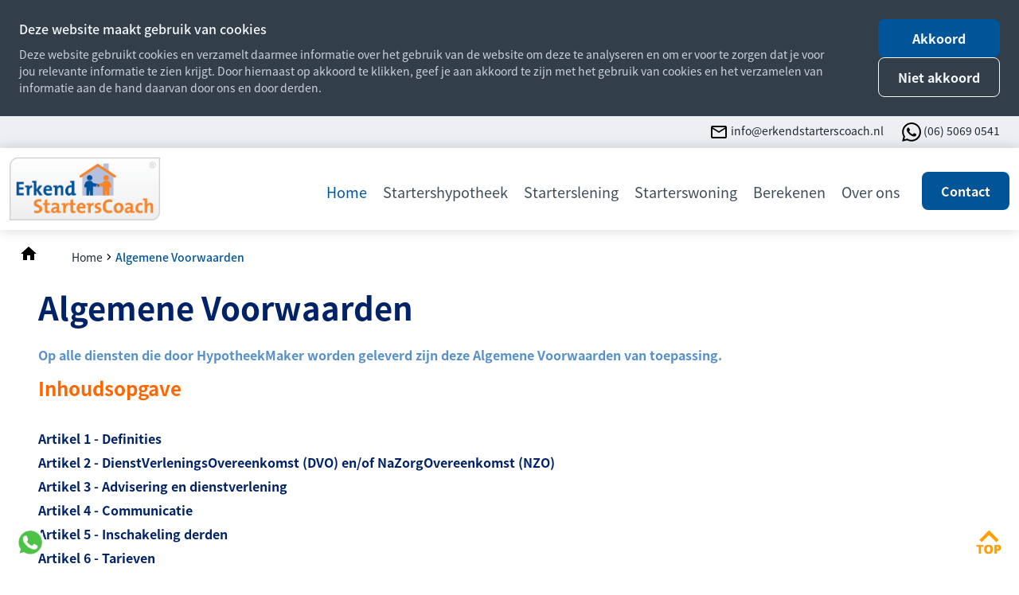

--- FILE ---
content_type: text/html
request_url: https://www.erkendstarterscoach.nl/home/algemene-voorwaarden/
body_size: 17124
content:
<!DOCTYPE html>
<html lang="nl">
    <head>
        <title>Algemene Voorwaarden - Erkend StartersCoach</title>
<meta charset="utf-8">
<meta name="viewport" content="width=device-width, initial-scale=1.0">
<meta name="description" content="De algemene voorwaarden van de Erkend StartersCoach">
<meta name="robots" content="noindex, nofollow">
<meta property="og:title" content="Algemene Voorwaarden">
<meta property="og:description" content="De algemene voorwaarden van de Erkend StartersCoach">
<meta property="og:type" content="website">
<meta property="og:updated_time" content="1737977415">
<meta name="twitter:title" content="Algemene Voorwaarden">
<meta name="twitter:description" content="De algemene voorwaarden van de Erkend StartersCoach">
        <link rel="shortcut icon" type="image/png" href="/assets/files/erkend-starterscoach-favicon.png">
        <link rel="canonical" href="https://www.erkendstarterscoach.nl/home/algemene-voorwaarden/">
        <link rel="preload" href="/assets/fonts/fuzzy-bubbles/fuzzy-bubbles-regular.woff2" as="font" type="font/woff2" crossorigin="anonymous">
<link rel="preload" href="/assets/fonts/noto-sans-jp/noto-sans-jp-bold.woff2" as="font" type="font/woff2" crossorigin="anonymous">
<link rel="preload" href="/assets/fonts/noto-sans-jp/noto-sans-jp-medium.woff2" as="font" type="font/woff2" crossorigin="anonymous">
<link rel="preload" href="/assets/fonts/noto-sans-jp/noto-sans-jp-regular.woff2" as="font" type="font/woff2" crossorigin="anonymous">
<link rel="preload" href="/assets/fonts/noto-sans-jp/noto-sans-jp-black.woff2" as="font" type="font/woff2" crossorigin="anonymous">
<link rel="preload" href="/assets/fonts/open-sans/open-sans-regular.woff2" as="font" type="font/woff2" crossorigin="anonymous">
<link rel="preload" href="/assets/fonts/open-sans/open-sans-bold.woff2" as="font" type="font/woff2" crossorigin="anonymous">
<link rel="stylesheet" href="/assets/css/fonts.css?v=1737977415">
        <link rel="stylesheet" href="/assets/css/website.css?v=1737977415">
        <link rel="stylesheet" href="/assets/css/page-919783.css?v=1737977415">
        <script>
    const LANGUAGE_CODE = 'nl';
</script>
<script src="/assets/vendors/jquery/jquery.min.js"></script>
        
        
        <script src="/js/script.js" defer data-domain="erkendstarterscoach.nl"></script>
        
    </head>
    <body>
        
        
        <div class="page" id="page-919783">
		<section class="block-120-1 dark" data-cookie="agree" data-sticky="sticky">
			<div class="container container-1">
				<div class="row row-1">
					<div class="col col-1">
						<div class="box">
							<div class="heading-6 light">Deze website maakt gebruik van cookies</div>
							<div class="text-6 light">
								<p>Deze website gebruikt cookies en verzamelt daarmee informatie over het gebruik van de website om deze te analyseren en om er voor te zorgen dat je voor jou relevante informatie te zien krijgt. Door hiernaast op akkoord te klikken, geef je aan akkoord te zijn met het gebruik van cookies en het verzamelen van informatie aan de hand daarvan door ons en door derden.</p>
							</div>
						</div>
					</div>
					<div class="col col-2">
						<div>
							<div class="button-wrapper">
								<div class="button-1 light" data-action="agree">Akkoord</div>
								<div class="button-3 light" data-action="disagree">Niet akkoord</div>
							</div>
						</div>
					</div>
				</div>
			</div>
		</section>
		<section class="lib-block-893-1 light">
			<a class="media-1 dark" href="https://wa.me/+31650690541" id="media-1-zac9krvh">
				<img src="/assets/files/whatsapp.png" srcset="/assets/files/whatsapp.480x0x0x100.png 480w, /assets/files/whatsapp.960x0x0x100.png 960w, /assets/files/whatsapp.1920x0x0x100.png 1920w, /assets/files/whatsapp.png 1921w" sizes="(max-width: 480px) 480px, (max-width: 960px) 960px, (max-width: 1920px) 1920px, 1921px" alt>
			</a>
		</section>
		<section class="lib-block-6837-1 light">
			<a class="media-1 dark" id="media-1-xvnz944y" href="block:7296158">
				<img src="/assets/files/top-oranje.png" srcset="/assets/files/top-oranje.480x0x0x100.png 480w, /assets/files/top-oranje.960x0x0x100.png 960w, /assets/files/top-oranje.1920x0x0x100.png 1920w, /assets/files/top-oranje.png 1921w" sizes="(max-width: 480px) 480px, (max-width: 960px) 960px, (max-width: 1920px) 1920px, 1921px" alt>
			</a>
		</section>
		<header class="block-1-1 light" data-anchor="info">
			<div class="container not-sm not-xs">
				<div class="row">
					<div class="col">
						<div class="box box-22">
							<div class="media-3 dark" data-size="480x0" data-contain>
								<img src="/assets/files/mail-outline.svg" alt>
							</div>
							<div class="text-6 dark email">
								<p><a href="mailto:&#105;&#110;&#102;&#111;&#64;&#101;&#114;&#107;&#101;&#110;&#100;&#115;&#116;&#97;&#114;&#116;&#101;&#114;&#115;&#99;&#111;&#97;&#99;&#104;&#46;&#110;&#108;" target="_blank"> &#105;&#110;&#102;&#111;&#64;&#101;&#114;&#107;&#101;&#110;&#100;&#115;&#116;&#97;&#114;&#116;&#101;&#114;&#115;&#99;&#111;&#97;&#99;&#104;&#46;&#110;&#108;</a></p>
							</div>	
						</div>
						<div class="box box-22">
							<div class="media-3 dark" data-size="480x0" data-contain>
								<img src="/assets/files/whatsapp.svg" alt>
							</div>
							<div class="text-6 dark email">
								<p><a href="https://wa.me/+31650690541">(06) 5069 0541</a></p>
							</div>	
						</div>
						
					</div>
				</div>
			</div>
		</header>
		<header class="block-113-1 light" data-sticky="sticky" data-anchor="menu">
			<div class="container">
				<div class="row">
					<div class="col col-1">
						<a class="media-1 dark" href="/">
							<img src="/assets/files/erkend-starterscoach-logo.png" srcset="/assets/files/erkend-starterscoach-logo.480x0x0x100.png 480w, /assets/files/erkend-starterscoach-logo.960x0x0x100.png 960w, /assets/files/erkend-starterscoach-logo.1920x0x0x100.png 1920w, /assets/files/erkend-starterscoach-logo.png 1921w" sizes="(max-width: 480px) 480px, (max-width: 960px) 960px, (max-width: 1920px) 1920px, 1921px" alt="Erkend StartersCoach logo">
						</a>
					</div>
					<div class="col col-2">
						<div class="menu" data-menu_hamburger_size="md">
							<nav class="menu-1 dark default-menu" data-levels="2">
								<ul><li class="active page-919758"><a href="/">Home</a></li><li class="has-submenu page-919764"><a href="/startershypotheek/">Startershypotheek</a><div class="dropdown-menu-1 light dropdown-menu" data-switch_effect="shift" data-align_horizontal="center"><ul><li class="page-929685"><a href="/startershypotheek/wat-is-een-startershypotheek/">Wat is een Startershypotheek?</a></li><li class="page-928129"><a href="/startershypotheek/starter-hypotheekadvies/">Starter hypotheekadvies</a></li><li class="page-919801"><a href="/startershypotheek/hypotheekrente-vergelijken/">Hypotheekrente vergelijken</a></li><li class="page-919806"><a href="/startershypotheek/nationale-hypotheek-garantie/">Nationale Hypotheek Garantie</a></li><li class="page-921893"><a href="/startershypotheek/hypotheekvormen/">Hypotheekvormen</a></li></ul></div></li><li class="has-submenu page-930851"><a href="/starterslening/">Starterslening</a><div class="dropdown-menu-1 light dropdown-menu" data-switch_effect="shift" data-align_horizontal="center"><ul><li class="page-937911"><a href="/starterslening/heeft-mijn-gemeente-een-starterslening/">Heeft mijn gemeente een Starterslening?</a></li><li class="page-919768"><a href="/wat-is-een-starterslening/">Wat is een Starterslening?</a></li><li class="page-930918"><a href="/starterslening/wat-is-een-combinatielening/">Wat is een combinatielening?</a></li><li class="page-930932"><a href="/starterslening/rentetarieven-starterslening/">Rentetarieven Starterslening</a></li></ul></div></li><li class="has-submenu page-919759"><a href="/starterswoning/">Starterswoning</a><div class="dropdown-menu-1 light dropdown-menu" data-switch_effect="shift" data-align_horizontal="center"><ul><li class="page-919787"><a href="/starterswoning/wat-is-een-starterswoning/">Wat is een Starterswoning?</a></li><li class="page-919792"><a href="/starterswoning/huren-of-kopen/">Huren of kopen?</a></li><li class="page-944212"><a href="/starterswoning/koopregelingen-en-koperskorting/">Koopregelingen en koperskorting</a></li><li class="page-930296"><a href="/starterswoning/mijn-eerste-woning-kopen/">Mijn eerste woning kopen</a></li><li class="page-919796"><a href="/starterswoning/slimmer-kopen/">Slimmer Kopen</a></li><li class="page-919791"><a href="/starterswoning/verduurzamen/">Verduurzamen</a></li><li class="page-919800"><a href="/starterswoning/meer-over-starterswoningen/">Meer over Starterswoningen</a></li></ul></div></li><li class="has-submenu page-919788"><a href="/berekenen/">Berekenen</a><div class="dropdown-menu-1 light dropdown-menu" data-switch_effect="shift" data-align_horizontal="center"><ul><li class="page-919845"><a href="/berekenen/#menu-hypotheek-en-wonen">Hypotheek en wonen</a></li><li class="page-919847"><a href="/berekenen/#menu-hypotheekrente">Hypotheekrente</a></li><li class="page-919846"><a href="/berekenen/#menu-energie-en-verduurzamen">Energie en verduurzamen</a></li><li class="page-919851"><a href="/berekenen/#menu-verzekeringen">Verzekeringen</a></li></ul></div></li><li class="has-submenu page-927923"><a href="/over-ons/">Over ons</a><div class="dropdown-menu-1 light dropdown-menu" data-switch_effect="shift" data-align_horizontal="center"><ul><li class="page-919766"><a href="/over-ons/erkend-starterscoach/">Erkend StartersCoach</a></li><li class="page-927745"><a href="/full-service-aankoopbegeleiding/">Full Service Aankoopbegeleiding</a></li><li class="page-932545"><a href="/over-ons/garantieverklaring/">GarantieVerklaring</a></li><li class="page-924240"><a href="/over-ons/makelaarsdiensten/">Makelaarsdiensten</a></li><li class="page-919820"><a href="/over-ons/documenten/">Documenten</a></li><li class="page-1414020"><a href="/over-ons/nieuws/">Nieuws</a></li><li class="page-1403869"><a href="/nieuws/">Nieuws SEH</a></li><li class="page-1106575"><a href="/over-ons/wist-je-dat/">Wist je dat</a></li></ul></div></li></ul>
							</nav>
						<div class="control-1 dark hamburger-menu-handler"><img src="/assets/files/menu-1.svg" alt></div>
							<nav class="hamburger-menu-4 hamburger-menu light" data-levels="2">
								<div class="control-1 light hamburger-menu-close"><img src="/assets/files/sluiten-x.svg" alt="Sluiten X"></div>
								<div class="container">
									<div class="row">
										<div class="col col-11">
											<div class="media-1 light">
												<img src="/assets/files/erkend-starterscoach-logo.png" srcset="/assets/files/erkend-starterscoach-logo.480x0x0x100.png 480w, /assets/files/erkend-starterscoach-logo.960x0x0x100.png 960w, /assets/files/erkend-starterscoach-logo.1920x0x0x100.png 1920w, /assets/files/erkend-starterscoach-logo.png 1921w" sizes="(max-width: 480px) 480px, (max-width: 960px) 960px, (max-width: 1920px) 1920px, 1921px" alt="Erkend StartersCoach logo">
											</div>
										</div>
										<div class="col col-15 empty">
										
										</div>
									</div>
									<div class="row">
										<div class="col col-12">
											<div class="items">
												<ul><li class="active page-919758"><a href="/">Home</a></li><li class="has-submenu page-919764"><a href="/startershypotheek/">Startershypotheek</a><ul><li class="page-929685"><a href="/startershypotheek/wat-is-een-startershypotheek/">Wat is een Startershypotheek?</a></li><li class="page-928129"><a href="/startershypotheek/starter-hypotheekadvies/">Starter hypotheekadvies</a></li><li class="page-919801"><a href="/startershypotheek/hypotheekrente-vergelijken/">Hypotheekrente vergelijken</a></li><li class="page-919806"><a href="/startershypotheek/nationale-hypotheek-garantie/">Nationale Hypotheek Garantie</a></li><li class="page-921893"><a href="/startershypotheek/hypotheekvormen/">Hypotheekvormen</a></li></ul></li><li class="has-submenu page-930851"><a href="/starterslening/">Starterslening</a><ul><li class="page-937911"><a href="/starterslening/heeft-mijn-gemeente-een-starterslening/">Heeft mijn gemeente een Starterslening?</a></li><li class="page-919768"><a href="/wat-is-een-starterslening/">Wat is een Starterslening?</a></li><li class="page-930918"><a href="/starterslening/wat-is-een-combinatielening/">Wat is een combinatielening?</a></li><li class="page-930932"><a href="/starterslening/rentetarieven-starterslening/">Rentetarieven Starterslening</a></li></ul></li><li class="has-submenu page-919759"><a href="/starterswoning/">Starterswoning</a><ul><li class="page-919787"><a href="/starterswoning/wat-is-een-starterswoning/">Wat is een Starterswoning?</a></li><li class="page-919792"><a href="/starterswoning/huren-of-kopen/">Huren of kopen?</a></li><li class="page-944212"><a href="/starterswoning/koopregelingen-en-koperskorting/">Koopregelingen en koperskorting</a></li><li class="page-930296"><a href="/starterswoning/mijn-eerste-woning-kopen/">Mijn eerste woning kopen</a></li><li class="page-919796"><a href="/starterswoning/slimmer-kopen/">Slimmer Kopen</a></li><li class="page-919791"><a href="/starterswoning/verduurzamen/">Verduurzamen</a></li><li class="page-919800"><a href="/starterswoning/meer-over-starterswoningen/">Meer over Starterswoningen</a></li></ul></li><li class="has-submenu page-919788"><a href="/berekenen/">Berekenen</a><ul><li class="page-919845"><a href="/berekenen/#menu-hypotheek-en-wonen">Hypotheek en wonen</a></li><li class="page-919847"><a href="/berekenen/#menu-hypotheekrente">Hypotheekrente</a></li><li class="page-919846"><a href="/berekenen/#menu-energie-en-verduurzamen">Energie en verduurzamen</a></li><li class="page-919851"><a href="/berekenen/#menu-verzekeringen">Verzekeringen</a></li></ul></li><li class="has-submenu page-927923"><a href="/over-ons/">Over ons</a><ul><li class="page-919766"><a href="/over-ons/erkend-starterscoach/">Erkend StartersCoach</a></li><li class="page-927745"><a href="/full-service-aankoopbegeleiding/">Full Service Aankoopbegeleiding</a></li><li class="page-932545"><a href="/over-ons/garantieverklaring/">GarantieVerklaring</a></li><li class="page-924240"><a href="/over-ons/makelaarsdiensten/">Makelaarsdiensten</a></li><li class="page-919820"><a href="/over-ons/documenten/">Documenten</a></li><li class="page-1414020"><a href="/over-ons/nieuws/">Nieuws</a></li><li class="page-1403869"><a href="/nieuws/">Nieuws SEH</a></li><li class="page-1106575"><a href="/over-ons/wist-je-dat/">Wist je dat</a></li></ul></li></ul>
											</div>
										</div>
									</div>
									<div class="col col-13">
										<div class="box-11">
											<div class="box box-22">
												<div class="media-3 dark" data-size="480x0" data-contain>
													<img src="/assets/files/email.000000.svg" alt="email icon">
												</div>
												<div class="text-6 dark email">
													<p><span style="text-decoration: underline;"><a href="mailto:&#105;&#110;&#102;&#111;&#64;&#101;&#114;&#107;&#101;&#110;&#100;&#115;&#116;&#97;&#114;&#116;&#101;&#114;&#115;&#99;&#111;&#97;&#99;&#104;&#46;&#110;&#108;" target="_blank"> &#105;&#110;&#102;&#111;&#64;&#101;&#114;&#107;&#101;&#110;&#100;&#115;&#116;&#97;&#114;&#116;&#101;&#114;&#115;&#99;&#111;&#97;&#99;&#104;&#46;&#110;&#108;</a></span></p>
												</div>	
											</div>
											<div class="box box-22">
												<div class="media-3 dark" data-size="480x0" data-contain>
													<img src="/assets/files/phone.000000.svg" alt="Phone icon">
												</div>
												<div class="text-6 dark email">
													<p><span style="text-decoration: underline;"><a href="https://wa.me/+31650690541">(06) 5069 0541</a></span></p>
												</div>	
											</div>	
										</div>
									</div>
								</div>
							</nav>
						</div>
						<div class="button-wrapper">
							<a class="button-1 dark not-xs not-sm not-md" href="/contact/">Contact</a>
						</div>
					</div>
				</div>
			</div>
		</header>
		<header class="block-151-1 light">
			<div class="container container-1">
				<div class="row row-1">
					<div class="col col-1">
						<div class="box">
							<div class="icon-wrapper">
								<a class="icon-3 dark" href="/">
									<img src="/assets/files/home-1.svg" alt>
								</a>
							</div>
							<nav class="menu-5 dark" data-separator_1="between">
								<ul><li><a href="/">Home</a></li><li class="separator"></li><li class="active"><a>Algemene Voorwaarden</a></li></ul>
							</nav>
						</div>
					</div>
				</div>
			</div>
		</header>
		<section id="lib-block-6889-9136357" class="light" data-anchor="inhoudsopgave">
			<div class="container container-1">
				<div class="row row-1">
					<div class="col col-1">
						<div class="box">
							<div class="heading-1 has-sub dark"><span style="color: #002266;">Algemene Voorwaarden</span><span style="color: #002266;"><span style="font-size: 16px; color: #5790c9;"><br>Op alle diensten die door HypotheekMaker worden geleverd zijn deze Algemene Voorwaarden van toepassing.</span><br></span></div>
							<div class="heading-7 dark"><span style="color: #ff6600;"><strong>Inhoudsopgave</strong></span></div><br>
							<div class="heading-5 has-sub dark"><strong><a href="#artikel-1">Artikel 1 - Definities</a></strong></div>
							<div class="heading-5 has-sub dark"><strong><a href="#artikel-2">Artikel 2 - DienstVerleningsOvereenkomst (DVO) en/of NaZorgOvereenkomst (NZO)</a></strong></div>
							<div class="heading-5 has-sub dark"><strong><a href="#artikel-3">Artikel 3 - Advisering en dienstverlening</a></strong></div>
							<div class="heading-5 has-sub dark"><strong><a href="#artikel-4">Artikel 4 - Communicatie</a></strong></div>
							<div class="heading-5 has-sub dark"><strong><a href="#artikel-5">Artikel 5 - Inschakeling derden</a></strong></div>
							<div class="heading-5 has-sub dark"><strong><a href="#artikel-6">Artikel 6 - Tarieven</a></strong></div>
							<div class="heading-5 has-sub dark"><strong><a href="#artikel-7">Artikel 7 - Provisieverrekening</a></strong></div>
							<div class="heading-5 has-sub dark"><strong><a href="#artikel-8">Artikel 8 - Verrekening verleende korting</a></strong></div>
							<div class="heading-5 has-sub dark"><strong><a href="#artikel-9">Artikel 9 - Betalingen</a></strong></div>
							<div class="heading-5 has-sub dark"><strong><a href="#artikel-10">Artikel 10 - Incasso</a></strong></div>
							<div class="heading-5 has-sub dark"><strong><a href="#artikel-11">Artikel 11 - Informatieverstrekking</a></strong></div>
							<div class="heading-5 has-sub dark"><strong><a href="#artikel-12">Artikel 12 - Wijziging</a></strong></div>
							<div class="heading-5 has-sub dark"><strong><a href="#artikel-13">Artikel 13 - Opzegging</a></strong></div>
							<div class="heading-5 has-sub dark"><strong><a href="#artikel-14">Artikel 14 - Aansprakelijkheid</a></strong></div>
							<div class="heading-5 has-sub dark"><strong><a href="#artikel-15">Artikel 15 - Overmacht</a></strong></div>
							<div class="heading-5 has-sub dark"><strong><a href="#artikel-16">Artikel 16 - Bescherming persoonsgegevens en geheimhouding</a></strong></div>
							<div class="heading-5 has-sub dark"><strong><a href="#artikel-17">Artikel 17 - Geschillen</a></strong></div>
							<div class="heading-5 has-sub dark"><strong><a href="#artikel-18">Artikel 18 - Verval van recht</a></strong></div>
							<div class="heading-5 has-sub dark"><strong><a href="#artikel-19">Artikel 19 - Toepasselijkheid</a></strong></div>
							<div class="heading-5 dark"><strong><a href="#artikel-20">Artikel 20 - Slotbepalingen</a></strong></div>
							
						</div>
					</div>
				</div>
			</div>
		</section>
		<section id="lib-block-6890-9136358" class="light">
			<div class="container container-1">
				<div class="row row-1">
					<div class="col col-1">
						<div class="separator-1 dark empty"></div>
					</div>
				</div>
			</div>
		</section>
		<section id="lib-block-6888-9136359" class="light" data-anchor="artikel-1">
			<div class="container container-1">
				<div class="row row-1">
					<div class="col col-1">
						<div class="box">
							<h1 class="heading-2 dark"><span style="font-size: 20px; color: #002266;"><strong>Artikel 1 - Definities</strong></span></h1>
							<div class="text-3 dark">
								<p><span style="color: #002266;"><strong>1.1 Abonnement</strong></span> - Een periodieke betaling gedurende een onbepaalde of bepaalde periode door <em>Opdrachtgever</em> ten behoeve van de door <em>Opdrachtnemer</em> aan <em>Opdrachtgever</em> bepaalde diensten en/of producten.<br><br><span style="color: #002266;"><strong>1.2 Advisering</strong></span> - Het geven van advies met betrekking tot de probleemstelling van de <em>Opdrachtgever</em> welke aansluit op de inventarisatie en analyse. Inzake het advies wordt gebruik gemaakt van alle kennis, vaardigheden en uitgebreide ondersteunende middelen (waaronder unieke specifieke software) van <em>Opdrachtnemer</em> om zodoende tot een goed en weloverwogen passend advies voor de <em>Opdrachtgever</em> te komen.<br><br><span style="color: #002266;"><strong>1.3 Analyse</strong></span> - Het beoordelen en waarderen van alle relevante informatie welke tijdens en na de inventarisatie is verkregen ten behoeve van het oplossen van de probleemstelling van de <em>Opdrachtgever</em>.<br><br><span style="color: #002266;"><strong>1.4 DienstVerleningsOvereenkomst (DVO) of Opdracht tot Doenstverlening (OTD)</strong></span> - Een overeenkomst waarbij omschreven is dat <em>Opdrachtgever</em> tegen een overeengekomen uurtarief, vast tarief, beloning via de financi&euml;le instelling en/of abonnement, aanspraak kan maken op de dienstverlening van <em>Opdrachtnemer</em>.<br><br><span style="color: #002266;"><strong>1.5 Inventarisatie</strong></span> - Het verzamelen van alle relevante gegevens, kennis, ervaring, risicobereidheid, wensen, behoeftes en overige relevante informatie door <em>Opdrachtnemer</em>, waarmee een grondige analyse gemaakt kan worden resulterend in een op maat gemaakt advies voor <em>Opdrachtgever</em>.<br><br><span style="color: #002266;"><strong>1.6 Financi&euml;le Instelling</strong></span> - De partij: bank; verzekeraar; vermogensbeheerder of andersoortige financi&euml;le instantie welke producten of diensten levert ten behoeve van <em>Opdrachtgever</em> en/of <em>Opdrachtnemer</em>.<br><br><span style="color: #002266;"><strong>1.7 NaZorgOvereenkomst (NZO)</strong></span> - Een overeenkomst waarbij omschreven is dat <em>Opdrachtgever</em> tegen een overeengekomen abonnement, aanspraak kan maken op de dienstverlening van <em>Opdrachtnemer</em>.<br><br><span style="color: #002266;"><strong>1.8 Opdrachtgever</strong></span> - De wederpartij van <em>Opdrachtnemer</em> betreft de natuurlijke persoon, rechtspersoon of personenvennootschap met wie <em>Opdrachtnemer</em> dienstverleningsovereenkomst heeft gesloten ofwel aan wie een offerte, berekeningen, (financieel) advies en/of aanbiedingen al dan niet in concept is gedaan.<br><br><span style="color: #002266;"><strong>1.9 Opdrachtnemer</strong></span> - Intermediair, zelfstandig bemiddelaar in de zin van de wet Financieel Toezicht (WFT), welke producten levert en diensten verricht en in het bezit is van alle benodigde wettelijke vergunningen om haar taken uit te voeren. <em>Opdrachtnemer</em> verstrekt eveneens financieel advies voor haar <em>Opdrachtgever</em>. Hetzij tegen een abonnement, een vast tarief, een uurtarief of een beloning via de financi&euml;le instelling waarbij de producten of diensten worden afgenomen.<br><br><span style="color: #002266;"><strong>1.10 Ori&euml;ntatie</strong></span> - Het bespreken van de probleemstelling van de <em>Opdrachtgever</em> en de mogelijkheden van <em>Opdrachtnemer</em> daaromtrent.<br><br><span style="color: #002266;"><strong>1.11 Provisie (beloning door de financi&euml;le instelling)</strong></span> - De overeengekomen hoogte van beloning welke <em>Opdrachtnemer</em> ontvangt van de financi&euml;le instelling ten behoeve van de door <em>Opdrachtnemer</em> aan haar <em>Opdrachtgever</em> verrichte diensten en/of geleverde producten.<br><br><span style="color: #002266;"><strong>1.12 Uitvoering</strong></span> - Het bemiddelen van diensten of in producten van financi&euml;le instellingen, welke aansluiten op de advisering.<br><br><span style="font-size: 16px; color: #002266;"><strong>1.13 Uurtarief</strong></span> - Het overeengekomen te hanteren bedrag per uur ten behoeve van de door <em>Opdrachtnemer</em> aan <em>Opdrachtgever</em> verrichte diensten en/of geleverde producten.<br><br><span style="color: #002266;"><strong>1.14 Verrichtingen fee (vast tarief)</strong></span> - Het vaste overeengekomen bedrag welke de <em>Opdrachtgever</em> (al dan niet in termijnen) betaalt ten behoeve van de door <em>Opdrachtnemer</em> aan <em>Opdrachtgever</em> verrichte diensten en/of geleverde producten. Indien een vast tarief in meer dan 3 termijnen door <em>Opdrachtgever</em> wordt betaald, dan wordt deze dienst feitelijk aangemerkt als een abonnement voor een bepaalde periode.</p>
							</div>
							<div class="button-wrapper">
								<a class="button-6 dark" href="#inhoudsopgave">^ terug naar inhoudsopgave</a>
							</div>
						</div>
					</div>
				</div>
			</div>
		</section>
		<section id="lib-block-6890-9136360" class="light">
			<div class="container container-1">
				<div class="row row-1">
					<div class="col col-1">
						<div class="separator-1 dark empty"></div>
					</div>
				</div>
			</div>
		</section>
		<section id="lib-block-6887-9136361" class="light" data-anchor="artikel-2">
			<div class="container container-1">
				<div class="row row-1">
					<div class="col col-1">
						<div class="box">
							<h2 class="heading-2 dark"><span style="font-size: 20px; color: #002266;"><strong>Artikel 2 - DienstVerleningsOvereenkomst (DVO) en/of NaZorgOvereenkomst (NZO)</strong></span></h2>
							<div class="text-3 dark">
								<p><span style="color: #002266;"><strong>2.1</strong></span> - Een overeenkomst tussen <em>Opdrachtgever</em> en <em>Opdrachtnemer </em>wordt geacht tot stand te zijn gekomen op het moment dat <em>Opdrachtnemer</em> een opdracht schriftelijk heeft aanvaard, dan wel met de uitvoering daarvan is begonnen. <em>Opdrachtnemer</em> is bevoegd om aan haar verstrekte opdrachten zonder opgave van redenen te weigeren, ook nadat zij voor het verrichten van werkzaamheden een offerte aan <em>Opdrachtgever</em> heeft verstuurd.<br><br><span style="color: #002266;"><strong>2.2</strong></span> - Alle aan <em>Opdrachtnemer </em>verstrekte opdrachten komen uitsluitend tot stand met <em>Opdrachtnemer </em>&nbsp;en worden door haar uitgevoerd, ook als het de bedoeling van <em>Opdrachtgever</em> is dat de opdracht door een bepaalde bij <em>Opdrachtnemer </em>&nbsp;werkzame persoon zal worden uitgevoerd.<br><br><span style="color: #002266;"><strong>2.3</strong></span> - Aan <em>Opdrachtnemer </em>verstrekte opdrachten leiden uitsluitend tot inspanningsverplichtingen van <em>Opdrachtnemer</em>, niet tot resultaatsverplichtingen, tenzij uit de aard van de verstrekte opdracht of uit hetgeen partijen zijn overeengekomen anders blijkt.<br><br><span style="color: #002266;"><strong>2.4</strong></span> - Tenzij schriftelijk anders is overeengekomen zijn door <em>Opdrachtnemer </em>&nbsp;opgegeven termijnen waarbinnen zij de haar verstrekte opdracht zal uitvoeren, nimmer te beschouwen als fatale termijn.<br><br><span style="color: #002266;"><strong>2.5</strong></span> - Deze algemene voorwaarden zijn mede bedongen ten behoeve van de bestuurders en/of vennoten van <em>Opdrachtnemer </em>&nbsp;en alle voor haar werkzame personen. De toepasselijkheid daarvan blijft bestaan indien voormelde bestuurders/vennoten en/of andere voor haar werkzame personen niet meer voor <em>Opdrachtnemer </em>&nbsp;werkzaam zijn.<br><br><span style="color: #002266;"><strong>2.6</strong></span> - Eventuele inkoop- of andere voorwaarden waarnaar <em>Opdrachtgever</em> bij de acceptatie van een aanbod of offerte of het sluiten van een overeenkomst verwijst zijn niet van toepassing, tenzij deze door <em>Opdrachtnemer </em>zonder voorbehoud en schriftelijk zijn aanvaard.</p>
							</div>
							<div class="button-wrapper">
								<a class="button-6 dark" href="#inhoudsopgave">^ terug naar inhoudsopgave</a>
							</div>
						</div>
					</div>
				</div>
			</div>
		</section>
		<section id="lib-block-6890-9136362" class="light">
			<div class="container container-1">
				<div class="row row-1">
					<div class="col col-1">
						<div class="separator-1 dark empty"></div>
					</div>
				</div>
			</div>
		</section>
		<section id="lib-block-6886-9136363" class="light" data-anchor="artikel-3">
			<div class="container container-1">
				<div class="row row-1">
					<div class="col col-1">
						<div class="box">
							<h2 class="heading-2 dark"><span style="font-size: 20px; color: #002266;"><strong>Artikel 3 - Advisering en dienstverlening</strong></span></h2>
							<div class="text-3 dark">
								<p><span style="color: #002266;"><strong>3.1</strong></span> - Door <em>Opdrachtnemer </em>namens een financi&euml;le Instelling aan <em>Opdrachtgever</em> gepresenteerde aanbiedingen of offertes zijn, tenzij daarin uitdrukkelijk anders is aangegeven, vrijblijvend en onder voorbehoud van acceptatie door de betreffende financi&euml;le Instelling.<br><br><span style="color: #002266;"><strong>3.2</strong></span> - Aan door <em>Opdrachtnemer </em>&nbsp;gemaakte berekeningen met betrekking tot de kosten van een financieel product en de eventuele doorwerking daarvan in de maandlasten van <em>Opdrachtgever</em>, kan <em>Opdrachtgever</em> geen rechten ontlenen. Deze berekeningen dienen als voorlopig en indicatief te worden beschouwd en kunnen onderhevig zijn aan tussentijdse rente- en premiewijzigingen. Pas wanneer een Financi&euml;le Instelling een offerte heeft uitgebracht welke door <em>Opdrachtgever</em> is geaccepteerd, kan <em>Opdrachtnemer</em> een definitieve berekening van de maandlasten verschaffen.<br><br><span style="color: #002266;"><strong>3.3</strong></span> - Door <em>Opdrachtnemer </em>&nbsp;aan <em>Opdrachtgever</em> verstrekte adviezen zijn momentopnames en gebaseerd op versimpelde veronderstellingen van de op dat moment geldende wet- en regelgeving. Pas wanneer een Financi&euml;le Instelling een offerte heeft uitgebracht welke door <em>Opdrachtgever</em> is geaccepteerd, kan <em>Opdrachtnemer </em>&nbsp;een definitieve berekening van de maandlasten verschaffen.<br><br><span style="color: #002266;"><strong>3.4</strong></span> - <em>Opdrachtnemer</em> behartigt te allen tijde de belangen van haar <em>Opdrachtgever</em> en draagt zorg voor een onafhankelijke en juiste advisering. <em>Opdrachtnemer</em> heeft altijd de intentie ten behoeve van <em>Opdrachtgever</em> om voor de uitvoering zorg te dragen, tenzij schriftelijk anders wordt overeengekomen.<br><br><span style="color: #002266;"><strong>3.5</strong></span> - Tenzij anders is overeengekomen heeft <em>Opdrachtgever</em> de intentie om de uitvoering door&nbsp; <em>Opdrachtnemer</em> te laten verzorgen.<br><br><span style="color: #002266;"><strong>3.6</strong></span> - <em>Opdrachtnemer</em>&nbsp;heeft ten behoeve van&nbsp;<em>Opdrachtgever</em>&nbsp;een standaard DienstVerleningsDocument (DVD) opgesteld met als doel&nbsp;<em>Opdrachtgever</em>&nbsp;meer transparantie te bieden in de door&nbsp;<em>Opdrachtnemer</em>&nbsp;aangeboden financi&euml;le dienstverlening en de kosten daarvan.</p>
							</div>
							<div class="button-wrapper">
								<a class="button-6 dark" href="#inhoudsopgave">^ terug naar inhoudsopgave</a>
							</div>
						</div>
					</div>
				</div>
			</div>
		</section>
		<section id="lib-block-6890-9136364" class="light">
			<div class="container container-1">
				<div class="row row-1">
					<div class="col col-1">
						<div class="separator-1 dark empty"></div>
					</div>
				</div>
			</div>
		</section>
		<section id="lib-block-6885-9136365" class="light" data-anchor="artikel-4">
			<div class="container container-1">
				<div class="row row-1">
					<div class="col col-1">
						<div class="box">
							<h2 class="heading-2 dark"><span style="font-size: 20px; color: #002266;"><strong>Artikel 4 - Communicatie</strong></span></h2>
							<div class="text-3 dark">
								<p><span style="color: #002266;"><strong>4.1</strong></span> - In het geval <em>Opdrachtgever</em> enig digitaal bericht aan <em>Opdrachtnemer </em>&nbsp;heeft verzonden mag hij er pas op vertrouwen dat dit bericht <em>Opdrachtnemer </em>&nbsp;heeft bereikt indien hij een bevestiging van de ontvangst daarvan, niet zijnde een automatische ontvangstbevestiging, heeft ontvangen.<br><br><span style="color: #002266;"><strong>4.2</strong></span> - Algemene, al dan niet op internet, al dan niet op aanvraag van <em>Opdrachtgever</em>, door <em>Opdrachtnemer </em>&nbsp;verstrekte informatie, is vrijblijvend en wordt nimmer beschouwd als een door <em>Opdrachtnemer </em>&nbsp;gegeven advies in het kader van een aan haar verstrekte opdracht, behoudens voor zover uit mededeling van <em>Opdrachtnemer </em>&nbsp;het tegendeel blijkt of het een op de persoonlijke situatie van <em>Opdrachtgever</em> toegespitst advies betreft.<br><br><span style="color: #002266;"><strong>4.3</strong></span> - Totdat <em>Opdrachtgever</em> een adreswijziging aan <em>Opdrachtnemer </em>&nbsp;heeft bekend gemaakt, mag <em>Opdrachtnemer </em>&nbsp;erop vertrouwen dat <em>Opdrachtgever</em> bereikbaar is op het door hem bij aanvang van de opdracht opgegeven adres, waaronder begrepen diens e-mailadres.</p>
							</div>
							<div class="button-wrapper">
								<a class="button-6 dark" href="#inhoudsopgave">^ terug naar inhoudsopgave</a>
							</div>
						</div>
					</div>
				</div>
			</div>
		</section>
		<section id="lib-block-6890-9136366" class="light">
			<div class="container container-1">
				<div class="row row-1">
					<div class="col col-1">
						<div class="separator-1 dark empty"></div>
					</div>
				</div>
			</div>
		</section>
		<section id="lib-block-6884-9136367" class="light" data-anchor="artikel-5">
			<div class="container container-1">
				<div class="row row-1">
					<div class="col col-1">
						<div class="box">
							<h2 class="heading-2 dark"><span style="font-size: 20px; color: #002266;"><strong>Artikel 5 - <a href="https://inloggen.dutchmedialab.nl/preview/?wid=42029&amp;pvid=707911&amp;pvkey=34aeq8i5re8wtsbgbb202h7qgj4xhn5p#artikel-3">Inschakeling derden</a></strong></span></h2>
							<div class="text-3 dark">
								<p><span style="color: #002266;"><strong>5.1</strong></span> - <em>Opdrachtnemer </em>&nbsp;is bevoegd om bij de uitvoering van de werkzaamheden een derde partij in te schakelen indien en voor zover <em>Opdrachtnemer</em> dit gezien aard van de verstrekte DienstVerleningsOvereenkomst (DVO) en/of NaZorgOvereenkomst (NZO) noodzakelijk acht. De <em>Opdrachtnemer</em> zal hieromtrent de <em>Opdrachtgever</em> op voorhand informeren.<br><br><span style="color: #002266;"><strong>5.2</strong></span> - De kosten welke gepaard gaan met het inschakelen van derde partijen zullen door <em>Opdrachtnemer</em> worden doorbelast aan <em>Opdrachtgever</em>, met uitzondering van de kosten betreffende in Artikel 5.4 welke reeds in de bestaande tarieven van de <em>Opdrachtnemer</em> zijn verwerkt.<br><br><span style="color: #002266;"><strong>5.3</strong></span> - Voor zover <em>Opdrachtnemer </em>&nbsp;bij de uitvoering van de aan haar verstrekte opdracht gebruik moet maken van door externe adviseurs opgestelde adviezen, waaronder begrepen adviezen van accountants, advocaten, fiscalisten etc., zal zij daarbij zoveel mogelijk tevoren overleg plegen met <em>Opdrachtgever</em> en bij de selectie van de betreffende derde partij de nodige zorgvuldigheid in acht nemen. <em>Opdrachtnemer </em>is niet aansprakelijk voor (toerekenbare) tekortkomingen van deze externe adviseurs.<br><br><span style="color: #002266;"><strong>5.4</strong></span> - Inzake de betalingen en betalingsverplichtingen van <em>Opdrachtgever</em> jegens <em>Opdrachtnemer</em> als genoemd in Artikel 9 wordt de afhandeling hieromtrent uitbesteed aan Mollie BV.</p>
							</div>
							<div class="button-wrapper">
								<a class="button-6 dark" href="#inhoudsopgave">^ terug naar inhoudsopgave</a>
							</div>
						</div>
					</div>
				</div>
			</div>
		</section>
		<section id="lib-block-6890-9136368" class="light">
			<div class="container container-1">
				<div class="row row-1">
					<div class="col col-1">
						<div class="separator-1 dark empty"></div>
					</div>
				</div>
			</div>
		</section>
		<section id="lib-block-6883-9136369" class="light" data-anchor="artikel-6">
			<div class="container container-1">
				<div class="row row-1">
					<div class="col col-1">
						<div class="box">
							<h2 class="heading-2 dark"><span style="font-size: 20px; color: #002266;"><strong>Artikel 6 - <a href="https://inloggen.dutchmedialab.nl/preview/?wid=42029&amp;pvid=707911&amp;pvkey=34aeq8i5re8wtsbgbb202h7qgj4xhn5p#artikel-3">Tarieven</a></strong></span></h2>
							<div class="text-3 dark">
								<p><span style="color: #002266;"><strong>6.1</strong></span> - Alle genoemde tarieven zijn, tenzij schriftelijk uitdrukkelijk anders overeengekomen, exclusief BTW en andere heffingen welke van overheidswege worden opgelegd.<br><br><span style="color: #002266;"><strong>6.2</strong></span> - BTW is slechts verschuldigd indien <em>Opdrachtgever</em> heeft aangegeven geen gebruik te maken van de uitvoering (bemiddeling) door de <em>Opdrachtnemer</em>.<br><br><span style="color: #002266;"><strong>6.3</strong></span> - Indien niet schriftelijk anders overeengekomen met <em>Opdrachtnemer</em>, wordt het tarief van <em>Opdrachtnemer </em>vastgesteld aan de hand van een uurtarief.<br><br><span style="color: #002266;"><strong>6.4</strong></span> - Het voor haar dienstverlening aan <em>Opdrachtnemer</em> toekomende honorarium kan begrepen zijn in de aan <em>Opdrachtgever</em> door de financi&euml;le instelling in rekening te brengen bedragen of er kan een uurtarief of vast honorarium worden overeengekomen. Partijen maken hier steeds op voorhand afspraken over.<br><br><span style="color: #002266;"><strong>6.5</strong></span> - <em>Opdrachtnemer</em> incasseert maandelijks de doorlopende vergoeding voor de 'Nazorg Basis' uit de NazorgOvereenkomst (NZO) bij de <em>Opdrachtgever</em> zolang Opdrachtnemer de hypotheek van Opdrachtgever in beheer heeft.<br><br><span style="color: #002266;"><strong>6.6</strong></span> - <em>Opdrachtnemer</em> behoudt zich het recht voor om de, in de DienstVerleningsOvereenkomst (DVO) en/of NaZorgOvereenkomst (NZO) tussen <em>Opdrachtgever</em> en <em>Opdrachtnemer</em>, genoemde tarieven zonder voorafgaande schriftelijke mededeling per 1 januari van ieder kalenderjaar aan te passen conform het jaarlijkse CPI (ConsumentenPrijsIndex) cijfer.</p>
								<p><span style="color: #002266;"><strong>6.7</strong></span> - Wijzigingen in van overheidswege opgelegde belastingen en/of heffingen worden altijd aan <em>Opdrachtgever</em> doorberekend. <em>Opdrachtnemer </em>&nbsp;is gerechtigd overeengekomen tarieven tussentijds te verhogen wanneer zich na het accepteren van de opdracht stijgingen voordoen in de kosten van materialen of diensten die voor de uitvoering van de opdracht nodig zijn, en/of van andere kosten, welke de kostprijs van <em>Opdrachtnemer </em>&nbsp;be&iuml;nvloeden. Daarnaast is <em>Opdrachtnemer</em> gerechtigd overeengekomen tarieven tussentijds aan te passen, indien in een uitzonderlijk geval <em>Opdrachtnemer</em> dit voor haar bedrijfsvoering noodzakelijk acht.<br><br><span style="color: #002266;"><strong>6.8</strong></span> - <em>Opdrachtnemer </em>zal de <em>Opdrachtgever</em> het voornemen tot verhoging van het tarief op grond van artikel 6.6 schriftelijk uiterlijk twee maanden van tevoren aan <em>Opdrachtnemer</em> kenbaar maken. <em>Opdrachtnemer </em>zal daarbij de omvang van en de datum waarop de verhoging zal ingaan, vermelden.<br><br><span style="color: #002266;"><strong>6.9</strong></span> - Indien <em>Opdrachtgever</em> de door <em>Opdrachtnemer </em>kenbaar gemaakte verhoging van het tarief niet wenst te aanvaarden, is <em>Opdrachtgever</em> gerechtigd binnen 14 dagen na de bedoelde kennisgeving de opdracht schriftelijk op te zeggen, dan wel de opdracht te annuleren tegen de in de kennisgeving van <em>Opdrachtnemer </em>&nbsp;genoemde datum waarop de tariefsaanpassing in werking zou treden.<br><br><span style="color: #002266;"><strong>6.10</strong></span> - De DienstVerleningsOvereenkomst (DVO) en/of NaZorgOvereenkomst (NZO) inzake het gekozen uurtarief, vast tarief, beloning door de financi&euml;le instelling, doorlopende vergoeding voor onderhoud of abonnement gaan in op de in de DienstVerleningsOvereenkomst (DVO) en/of NaZorgOvereenkomst (NZO) vermelde datum en is voor onbepaalde tijd, mits uitdrukkelijk anders overeengekomen.</p>
								<p><span style="color: #002266;"><strong>6.11</strong></span> - Met uitzondering van het uurtarief valt de gehele huidige en toekomstige dienstverlening welke onmiskenbaar is terug te voeren op hetgeen gesteld in de DienstVerleningsOvereenkomst (DVO) en/of NaZorgOvereenkomst (NZO), onder de overeengekomen vergoeding. Indien deze dienstverlening als een nieuwe en/of aanvullende dienstverlening wordt aangemerkt, wordt een nieuwe overeenkomst met de daarbij behorende vergoeding opgesteld.</p>
								<p><span style="color: #002266;"><strong>6.12</strong></span> - Het aantal uren met betrekking tot het uurtarief wordt opverzoek van de <em>Opdrachtgever</em> door <em>Opdrachtnemer</em> ter beschikking gesteld.</p>
								<p><span style="color: #002266;"><strong>6.13</strong></span> - Aan het in de DienstVerleningsOvereenkomst (DVO), NaZorgOvereenkomst (NZO) en DienstVerleningsDocument (DVD) genoemde aantal uren kunnen geen rechten worden ontleend.</p>
							</div>
							<div class="button-wrapper">
								<a class="button-6 dark" href="#inhoudsopgave">^ terug naar inhoudsopgave</a>
							</div>
						</div>
					</div>
				</div>
			</div>
		</section>
		<section id="lib-block-6890-9136370" class="light">
			<div class="container container-1">
				<div class="row row-1">
					<div class="col col-1">
						<div class="separator-1 dark empty"></div>
					</div>
				</div>
			</div>
		</section>
		<section id="lib-block-6882-9136371" class="light" data-anchor="artikel-7">
			<div class="container container-1">
				<div class="row row-1">
					<div class="col col-1">
						<div class="box">
							<h2 class="heading-2 dark"><span style="font-size: 20px; color: #002266;"><strong>Artikel 7 - Provisieverrekening</strong></span></h2>
							<div class="text-3 dark">
								<p><span style="color: #002266;"><strong>7.1</strong></span> - Na het afsluiten van een financieel product betaalt <em>Opdrachtnemer</em> de eventueel van de financi&euml;le instelling teveel ontvangen provisie aan <em>Opdrachtgever</em> retour. Betaling geschiedt uiterlijk binnen 1 maand na de door <em>Opdrachtnemer</em> ontvangen provisie van de financi&euml;le instelling. Gemiddeld is dit binnen 3 maanden na de ingangsdatum van het financieel product.<br><br><span style="color: #002266;"><strong>7.2</strong></span> - De aan <em>Opdrachtgever</em> betaalde provisie(s), zoals bedoeld in Artikel 7.1, is verbonden aan de contractstermijn en de betaling van rente/premie van de door <em>Opdrachtgever</em> afgesloten product(en) en/of dienst(en) waaronder onder andere wordt verstaan een verzekering, pensioen, hypotheek, woonlastenverzekering, nabestaandenvoorziening, spaar/beleggingsrekening, lening, etc.<br><br><span style="color: #002266;"><strong>7.3</strong></span> -&nbsp;Indien de DienstVerleningsOvereenkomst (DVO) en/of het product en/of dienst waarover provisie aan <em>Opdrachtgever</em> is terugbetaald (tussentijds) wordt be&euml;indigd of aangepast, dient de <em>Opdrachtgever</em> de ontvangen (afsluit)provisie geheel of gedeeltelijk terug te betalen aan <em>Opdrachtnemer</em>.<br>a) De door <em>Opdrachtnemer</em> terug te vorderen (afsluit)provisie is gelijk aan de vordering van de financi&euml;le instelling op <em>Opdrachtnemer</em>. <em>Opdrachtnemer</em> dienst deze vordering aan te tonen.<br>b) In geval de financi&euml;le instelling jegens <em>Opdrachtnemer</em> aanspraak maakt op restitutie van de (afsluit)provisie, dan dient de <em>Opdrachtgever</em> de teveel ontvangen (afsluit)provisie binnen 30 dagen aan <em>Opdrachtnemer</em> terug te storten.</p>
							</div>
							<div class="button-wrapper">
								<a class="button-6 dark" href="#inhoudsopgave">^ terug naar inhoudsopgave</a>
							</div>
						</div>
					</div>
				</div>
			</div>
		</section>
		<section id="lib-block-6890-9136372" class="light">
			<div class="container container-1">
				<div class="row row-1">
					<div class="col col-1">
						<div class="separator-1 dark empty"></div>
					</div>
				</div>
			</div>
		</section>
		<section id="lib-block-6881-9136373" class="light" data-anchor="artikel-8">
			<div class="container container-1">
				<div class="row row-1">
					<div class="col col-1">
						<div class="box">
							<h2 class="heading-2 dark"><span style="font-size: 20px; color: #002266;"><strong>Artikel 8 - <a href="https://inloggen.dutchmedialab.nl/preview/?wid=42029&amp;pvid=707911&amp;pvkey=34aeq8i5re8wtsbgbb202h7qgj4xhn5p#artikel-3">Verrekening verleende korting</a></strong></span></h2>
							<div class="text-3 dark">
								<p><span style="color: #002266;"><strong>8.1</strong></span> - Na het afsluiten van een serviceabonnement &nbsp;verrekent <em>Opdrachtnemer</em> de eventueel verleende korting met de te betalen vergoeding door <em>Opdrachtgever</em>.<br><br><span style="color: #002266;"><strong>8.2</strong></span> - De aan <em>Opdrachtgever</em> betaalde verrekening, zoals bedoeld in Artikel 8.1, is verbonden aan de betaling van abonnementsvergoeding van de door <em>Opdrachtgever</em> afgesloten serviceabonnement(en).<br><br><span style="color: #002266;"><strong>8.3</strong></span> -&nbsp;Indien de NaZorgOvereenkomst (NZO) waarvoor korting aan&nbsp;<em>Opdrachtgever</em>&nbsp;is verleend (tussentijds) wordt be&euml;indigd of aangepast, dient de&nbsp;<em>Opdrachtgever</em>&nbsp;de ontvangen korting naar rato terug te betalen aan&nbsp;<em>Opdrachtnemer</em>.&nbsp;De termijn waarbinnen de verrekening van de verleende korting aan&nbsp;<em>Opdrachtgever</em>&nbsp;van toepassing is, wordt in de betreffende DienstVerleningsOvereenkomst (DVO) van de&nbsp;<em>Opdrachtgever</em> vastgelegd.<br>a) In de betreffende DienstVerleningsOvereenkomst (DVO) wordt voor de <em>Opdrachtgever</em> de begindatum en einddatum van de terugbetalingstermijn vastgelegd.<br>b) In geval <em>Opdrachtnemer</em> aanspraak maakt op restitutie van de verleende korting, dan dient de <em>Opdrachtgever</em> de teveel ontvangen korting binnen 30 dagen aan <em>Opdrachtnemer</em> terug te storten.</p>
							</div>
							<div class="button-wrapper">
								<a class="button-6 dark" href="#inhoudsopgave">^ terug naar inhoudsopgave</a>
							</div>
						</div>
					</div>
				</div>
			</div>
		</section>
		<section id="lib-block-6890-9136374" class="light">
			<div class="container container-1">
				<div class="row row-1">
					<div class="col col-1">
						<div class="separator-1 dark empty"></div>
					</div>
				</div>
			</div>
		</section>
		<section id="lib-block-6880-9136375" class="light" data-anchor="artikel-9">
			<div class="container container-1">
				<div class="row row-1">
					<div class="col col-1">
						<div class="box">
							<h2 class="heading-2 dark"><span style="font-size: 20px; color: #002266;"><strong>Artikel 9 - Advisering en dienstverlening</strong></span></h2>
							<div class="text-3 dark">
								<p><span style="color: #002266;"><strong>9.1</strong></span> - Met uitzondering van het uurtarief en/of abonnement wordt de factuur verstuurd, nadat alle werkzaamheden voortkomend uit de DienstVerleningsOvereenkomst (DVO) zijn verricht, doch uiterlijk 4 maanden na datum van de DienstVerleningsOvereenkomst (DVO). Uitstel van betaling kan slechts geschieden na schriftelijke toestemming van <em>Opdrachtnemer</em>.<br><br><span style="color: #002266;"><strong>9.2</strong></span> - Inzake het uurtarief wordt de factuur maandelijks verstuurd in de maand(en) volgend op de maand waarin de werkzaamheden hebben plaatsgevonden. De hoogte van de factuur wordt berekend door het aantal uur van de werkzaamheden in de betreffende maand te vermenigvuldigen met het uurtarief.<br><br><span style="color: #002266;"><strong>9.3</strong></span> - Inzake het abonnement wordt de incasso maandelijks verricht. De hoogte van de incasso wordt bepaald door het gekozen abonnement door <em>Opdrachtgever</em>.<br><br><span style="color: #002266;"><strong>9.4</strong></span> - Betalingsverplichtingen van <em>Opdrachtgever</em> jegens <em>Opdrachtnemer </em>&nbsp;dienen binnen 14 dagen na de factuurdatum te zijn nagekomen, tenzij uitdrukkelijk anders, schriftelijk, overeengekomen.<br><br><span style="color: #002266;"><strong>9.5</strong></span> - <em>Opdrachtnemer </em>is in geval van prijsstijging, buiten de inflatie, gerechtigd de prijzen te verhogen. De <em>Opdrachtgever</em> is gerechtigd de opdracht te ontbinden indien de verhoging jaarlijks meer dan 5% bedraagt. <em>Opdrachtgever</em> is niet gerechtigd tot ontbinding indien de bevoegdheid tot verhoging van het tarief voortvloeit uit een bevoegdheid ingevolge de wet.<br><br><span style="color: #002266;"><strong>9.6</strong></span> - Bij niet, niet tijdige of onvolledige betaling wordt door <em>Opdrachtnemer</em> altijd eerst een herinnering aan <em>Opdrachtgever</em> gestuurd. Bij het uitblijven van betaling zonder reden kan <em>Opdrachtnemer</em> iedere vorm van verdere dienstverlening staken totdat de verschuldigde betaling is voldaan. <em>Opdrachtnemer</em> kan bij niet, niet tijdige of onvolledige betaling naast het nog verschuldigde bedrag de verleende korting en wettelijke rente in rekening brengen en overgaan tot het inschakelen van een incassobureau. Daaraan verbonden kosten zullen in rekening worden gebracht bij de <em>Opdrachtgever</em>.</p>
								<p><span style="color: #002266;"><strong>9.7</strong></span> - Alle gerechtelijke en buitengerechtelijke kosten, welke <em>Opdrachtnemer</em> maakt of heeft gemaakt als gevolg van het niet nakomen van de betalingsverplichting door de <em>Opdrachtgever</em>, komen ten laste van de <em>Opdrachtgever</em>.</p>
								<p><span style="color: #002266;"><strong>9.8</strong></span> - Indien de kredietwaardigheid van <em>Opdrachtgever</em> daartoe naar het oordeel van <em>Opdrachtnemer </em>aanleiding geeft, is <em>Opdrachtnemer </em>bevoegd om de levering van haar diensten op te schorten, totdat de <em>Opdrachtgever</em> voldoende zekerheid voor zijn betalingsverplichtingen heeft verschaft.</p>
							</div>
							<div class="button-wrapper">
								<a class="button-6 dark" href="#inhoudsopgave">^ terug naar inhoudsopgave</a>
							</div>
						</div>
					</div>
				</div>
			</div>
		</section>
		<section id="lib-block-6890-9136376" class="light">
			<div class="container container-1">
				<div class="row row-1">
					<div class="col col-1">
						<div class="separator-1 dark empty"></div>
					</div>
				</div>
			</div>
		</section>
		<section id="lib-block-6879-9136377" class="light" data-anchor="artikel-10">
			<div class="container container-1">
				<div class="row row-1">
					<div class="col col-1">
						<div class="box">
							<h2 class="heading-2 dark"><span style="font-size: 20px; color: #002266;"><strong>Artikel 10 - Advisering en dienstverlening</strong></span></h2>
							<div class="text-3 dark">
								<p><span style="color: #002266;"><strong>10.1</strong></span> - De incasso van de vergoeding wordt verzorg door Mollie B.V. <em>Opdrachtnemer</em> heeft voor Mollie gekozen om onze incasso's te verzorgen, aangezien zij instaan voor een voordelige, veilige en correcte wijze van factureren voor <em>Opdrachtgever</em> en <em>Opdrachtnemer</em>.<br><br><span style="color: #002266;"><strong>10.2</strong></span> - Indien <em>Opdrachtnemer </em>voor een automatische incasso heeft gekozen, kan bij een stornering of bij het gedeeltelijk of het geheel uitblijven van een betaling van het bedrag door Mollie worden besloten andere betaalwijze (zoals acceptgiro en/of iDeal) aan <em>Opdrachtgever</em> voor te leggen.<br><br><span style="color: #002266;"><strong>10.3</strong></span> - Indien door Mollie aan <em>Opdrachtgever</em> een andere betalingswijze wordt voorgelegd, komen de kosten voor rekening van <em>Opdrachtgever,</em> specificatie van de kosten voor automatische incasso zijn opgenomen in bijlage 1.<br><br><span style="color: #002266;"><strong>10.4</strong></span> - Mollie is gerechtigd aanvullende kosten bij <em>Opdrachtgever</em> in rekening te brengen indien betaling van het bedrag gedeeltelijk of geheel uitblijft.</p>
							</div>
							<div class="button-wrapper">
								<a class="button-6 dark" href="#inhoudsopgave">^ terug naar inhoudsopgave</a>
							</div>
						</div>
					</div>
				</div>
			</div>
		</section>
		<section id="lib-block-6890-9136378" class="light">
			<div class="container container-1">
				<div class="row row-1">
					<div class="col col-1">
						<div class="separator-1 dark empty"></div>
					</div>
				</div>
			</div>
		</section>
		<section id="lib-block-6878-9136379" class="light" data-anchor="artikel-11">
			<div class="container container-1">
				<div class="row row-1">
					<div class="col col-1">
						<div class="box">
							<h2 class="heading-2 dark"><span style="font-size: 20px; color: #002266;"><strong>Artikel 11 - <a href="https://inloggen.dutchmedialab.nl/preview/?wid=42029&amp;pvid=707911&amp;pvkey=34aeq8i5re8wtsbgbb202h7qgj4xhn5p#artikel-3">Informatieverstrekking</a></strong></span></h2>
							<div class="text-3 dark">
								<p><span style="color: #002266;"><strong>11.1</strong></span> - <em>Opdrachtgever</em> zal steeds, gevraagd en ongevraagd, alle relevante informatie verstrekken aan <em>Opdrachtnemer </em>&nbsp;die zij nodig heeft voor een correcte uitvoering van de aan haar verstrekte opdracht. Hieronder dient onder andere, doch niet uitsluitend, te worden begrepen een situatie waarin er zodanige veranderingen optreden in de gezinssamenstelling, het inkomen of de vermogenssituatie van <em>Opdrachtgever</em>, dat <em>Opdrachtnemer </em>&nbsp;haar adviezen daaraan zou moeten aanpassen of dat reeds afgesloten financi&euml;le producten mogelijk niet meer toereikend zijn.<br><br><span style="color: #002266;"><strong>11.2</strong></span> - <em>Opdrachtnemer </em>kan slechts ten opzichte van <em>Opdrachtgever</em> aan de op haar rustende zorgverplichting voldoen indien <em>Opdrachtgever</em> het in Artikel 10.1 bepaalde strikt naleeft.<br><br><span style="color: #002266;"><strong>11.3</strong></span> - Indien voor de uitvoering van de overeengekomen opdracht noodzakelijke gegevens niet, niet tijdig of niet overeenkomstig de gemaakte afspraken ter beschikking van <em>Opdrachtnemer </em>zijn gesteld, of indien <em>Opdrachtgever</em> op andere wijze niet aan zijn (informatie)verplichtingen heeft voldaan, is <em>Opdrachtnemer </em>bevoegd over te gaan tot opschorting van de uitvoering van de opdracht.<br><br><span style="color: #002266;"><strong>11.4</strong></span> - <em>Opdrachtgever</em> is zelf volledig verantwoordelijk voor de juistheid en volledigheid van alle door <em>Opdrachtgever</em> aan <em>Opdrachtnemer</em> &nbsp;verschafte informatie.</p>
							</div>
							<div class="button-wrapper">
								<a class="button-6 dark" href="#inhoudsopgave">^ terug naar inhoudsopgave</a>
							</div>
						</div>
					</div>
				</div>
			</div>
		</section>
		<section id="lib-block-6890-9136380" class="light">
			<div class="container container-1">
				<div class="row row-1">
					<div class="col col-1">
						<div class="separator-1 dark empty"></div>
					</div>
				</div>
			</div>
		</section>
		<section id="lib-block-6891-9136397" class="light" data-anchor="artikel-12">
			<div class="container container-1">
				<div class="row row-1">
					<div class="col col-1">
						<div class="box">
							<h2 class="heading-2 dark"><span style="font-size: 20px; color: #002266;"><strong>Artikel 12 - <a href="https://inloggen.dutchmedialab.nl/preview/?wid=42029&amp;pvid=707911&amp;pvkey=34aeq8i5re8wtsbgbb202h7qgj4xhn5p#artikel-3">Wijziging</a></strong></span></h2>
							<div class="text-3 dark">
								<p><span style="color: #002266;"><strong>12.1</strong></span> - Wijziging en/of aanvulling van een DienstVerleningsOvereenkomst (DVO) en/of NaZorgOvereenkomst (NZO) tussen <em>Opdrachtnemer</em> en <em>Opdrachtgever</em> is alleen rechtsgeldig indien dit schriftelijk is vastgelegd, door beide partijen ondertekend en dient altijd in overleg te geschieden tussen <em>Opdrachtgever</em> en <em>Opdrachtnemer</em>.<br><br><span style="color: #002266;"><strong>12.2</strong></span> - In de gevallen waarin de DienstVerleningsOvereenkomst (DVO) en/of NaZorgOvereenkomst (NZO) niet voorziet, zullen <em>Opdrachtnemer</em> en <em>Opdrachtgever</em> in onderling overleg trachten een aanvullende regeling te treffen.</p>
							</div>
							<div class="button-wrapper">
								<a class="button-6 dark" href="#inhoudsopgave">^ terug naar inhoudsopgave</a>
							</div>
						</div>
					</div>
				</div>
			</div>
		</section>
		<section id="lib-block-6890-9136399" class="light">
			<div class="container container-1">
				<div class="row row-1">
					<div class="col col-1">
						<div class="separator-1 dark empty"></div>
					</div>
				</div>
			</div>
		</section>
		<section id="lib-block-6876-9136381" class="light" data-anchor="artikel-13">
			<div class="container container-1">
				<div class="row row-1">
					<div class="col col-1">
						<div class="box">
							<h2 class="heading-2 dark"><span style="font-size: 20px; color: #002266;"><strong>Artikel 13 - <a href="https://inloggen.dutchmedialab.nl/preview/?wid=42029&amp;pvid=707911&amp;pvkey=34aeq8i5re8wtsbgbb202h7qgj4xhn5p#artikel-3">Opzegging</a></strong></span></h2>
							<div class="text-3 dark">
								<p><span style="color: #002266;"><strong>13.1</strong></span> - Opzegging van de DienstVerleningsOvereenkomst (DVO) is wederzijds mogelijk. Na opzegging dient <em>Opdrachtgever</em> zijn bij <em>Opdrachtnemer</em> afgesloten financi&euml;le producten, binnen een redelijke periode, over te dragen naar een kantoor/intermediair naar keuze. Mogelijk door <em>Opdrachtnemer</em> gemaakte adviesuren worden bij <em>Opdrachtgever</em> in rekening gebracht (tegen het dan geldende uurtarief), evenals de mogelijke afwikkelingskosten.<br><br><span style="color: #002266;"><strong>13.2</strong></span> - Opzegging van het onderdeel ServiceAbonnement uit de NaZorgOvereenkomst (NZO) is wederzijds en voor het eerst mogelijk na 1 jaar na ingangsdatum, met inachtneming van een opzegtermijn van 1 volledige maand.<br><br><span style="color: #002266;"><strong>13.3</strong></span> - Opzegging van het onderdeel 'Nazorg Basis' uit de NaZorgOvereenkomst (NZO) is voor de <em>Opdrachtgever</em> voor het eerst mogelijk na 1 jaar na ingangsdatum, met inachtneming van een opzegtermijn van 1 volledige maand. Zodra de hypotheek is overgedragen naar een kantoor/intermediair naar keuze van <em>Opdrachtgever</em> wordt de automatische incasso van het onderdeel 'Nazorg Basis' direct per datum van overvoer be&euml;indigd.<br><br><span style="color: #002266;"><strong>13.4</strong></span> - De DienstVerleningsOvereenkomst (DVO) en/of NaZorgOvereenkomst (NZO) dient schriftelijk, via mail of via de post, aan <em>Opdrachtnemer</em> te worden opgezegd.<br><br><span style="color: #002266;"><strong>13.5</strong></span> - De DienstVerleningsOvereenkomst (DVO) en/of NaZorgOvereenkomst (NZO) is niet overdraagbaar.<br><br><span style="color: #002266;"><strong>13.6</strong></span> - De <em>Opdrachtgever</em> met een DienstVerleningsOvereenkomst (DVO) en/of NaZorgOvereenkomst (NZO) heeft te allen tijde de mogelijkheid al zijn financi&euml;le gegevens in te zien. Daardoor ontstaat er maximale transparantie, meer inzicht en overzicht.</p>
								<p><span style="color: #002266;"><strong>13.7</strong></span> - <em>Opdrachtgever</em> is gerechtigd tot ontbinding van enige overeenkomst met <em>Opdrachtnemer</em> indien <em>Opdrachtnemer</em> zelfs na deugdelijke ingebrekestelling toerekenbaar in gebreke blijft om aan haar verplichtingen jegens&nbsp; <em>Opdrachtgever</em> te voldoen. Betalingsverplichtingen welke zijn ontstaan voor het tijdstip van ontbinding en/of welke betrekking hebben op reeds geleverde diensten, dienen onverminderd door <em>Opdrachtgever</em> te worden nagekomen.</p>
							</div>
							<div class="button-wrapper">
								<a class="button-6 dark" href="#inhoudsopgave">^ terug naar inhoudsopgave</a>
							</div>
						</div>
					</div>
				</div>
			</div>
		</section>
		<section id="lib-block-6890-9136382" class="light">
			<div class="container container-1">
				<div class="row row-1">
					<div class="col col-1">
						<div class="separator-1 dark empty"></div>
					</div>
				</div>
			</div>
		</section>
		<section id="lib-block-6875-9136383" class="light" data-anchor="artikel-14">
			<div class="container container-1">
				<div class="row row-1">
					<div class="col col-1">
						<div class="box">
							<h2 class="heading-2 dark"><span style="font-size: 20px; color: #002266;"><strong>Artikel 14 - <a href="https://inloggen.dutchmedialab.nl/preview/?wid=42029&amp;pvid=707911&amp;pvkey=34aeq8i5re8wtsbgbb202h7qgj4xhn5p#artikel-3">Aansprakelijkheid</a></strong></span></h2>
							<div class="text-3 dark">
								<p><span style="color: #002266;"><strong>14.1</strong></span> - <em>Opdrachtnemer</em> is nimmer aansprakelijk voor welke schade dan ook die voortvloeit uit de omstandigheid dat de <em>Opdrachtgever</em> de aan <em>Opdrachtgever</em> in rekening gebrachte premies voor door <em>Opdrachtgever</em>, na bemiddeling van <em>Opdrachtnemer</em>, afgesloten verzekeringen of voorzieningen, ondanks deugdelijke sommatie door of namens de financi&euml;le instelling of <em>Opdrachtnemer</em>, niet of niet tijdig heeft voldaan.<br><br><span style="color: #002266;"><strong>14.2</strong></span> - Iedere aansprakelijkheid van <em>Opdrachtnemer,</em> haar bestuurders en haar werknemers bij het uitbrengen van offertes, adviezen en/of aanbiedingen al dan niet in concept alsmede bij de uitvoering van een DienstVerleningsOvereenkomst (DVO) en/of NaZorgOvereenkomst (NZO), is beperkt tot het bedrag dat in het desbetreffende geval onder de beroepsaansprakelijkheidsverzekering van <em>Opdrachtnemer</em> wordt uitgekeerd, inclusief het door <em>Opdrachtnemer</em> te dragen eigen risico.<br><br><span style="color: #002266;"><strong>14.3</strong></span> - De uitvoering van de verstrekte Opdracht geschiedt uitsluitend ten behoeve van <em>Opdrachtgever</em>. Derden kunnen aan de inhoud van de verrichte werkzaamheden voor&nbsp; <em>Opdrachtgever</em> geen rechten ontlenen.<br><br><span style="color: #002266;"><strong>14.4</strong></span> - De navolgende schade wordt door <em>Opdrachtnemer</em> hierbij uitgesloten, behoudens indien en voor zover sprake is van opzet of bewuste roekeloosheid aan de zijde van <em>Opdrachtnemer</em>:<br>a) Schade welke door de <em>Opdrachtgever</em> en/of derden wordt geleden als gevolg van onjuiste, onvolledige of niet tijdig door de <em>Opdrachtgever</em> verstrekte informatie, dan wel als gevolg van (elektronische en/of digitale) berichten die <em>Opdrachtnemer</em> niet hebben bereikt;<br>b) Schade die het gevolg is van fouten in door <em>Opdrachtnemer </em>gebruikte computersoftware en/of andere computerprogrammatuur welke niet kan worden verhaald op de desbetreffende leverancier;<br>c) Schade die het gevolg is van het door <em>Opdrachtgever</em>, ondanks herhaalde aanmaning, onbetaald laten van door <em>Opdrachtnemer</em> in rekening gebrachte premies voor door haar, na bemiddeling van <em>Opdrachtnemer</em> afgesloten verzekeringen en/of andere overeenkomsten tot dienstverlening;<br>d) Schade welke een gevolg is van door <em>Opdrachtnemer</em> ingeschakelde derde partijen (zoals vermeld in Art. &nbsp;5).</p>
							</div>
							<div class="button-wrapper">
								<a class="button-6 dark" href="#inhoudsopgave">^ terug naar inhoudsopgave</a>
							</div>
						</div>
					</div>
				</div>
			</div>
		</section>
		<section id="lib-block-6890-9136384" class="light">
			<div class="container container-1">
				<div class="row row-1">
					<div class="col col-1">
						<div class="separator-1 dark empty"></div>
					</div>
				</div>
			</div>
		</section>
		<section id="lib-block-6870-9136385" class="light" data-anchor="artikel-15">
			<div class="container container-1">
				<div class="row row-1">
					<div class="col col-1">
						<div class="box">
							<h2 class="heading-2 dark"><span style="font-size: 20px; color: #002266;"><strong>Artikel 15 - Overmacht</strong></span></h2>
							<div class="text-3 dark">
								<p><span style="color: #002266;"><strong>15.1</strong></span> - In gevallen van overmacht is <em>Opdrachtnemer</em> niet gehouden tot het nakomen van contractuele verplichtingen.<br><br><span style="color: #002266;"><strong>15.2</strong></span> - Onder overmacht wordt verstaan die situaties waarin sprake is van buiten toedoen van <em>Opdrachtnemer</em> ontstane essenti&euml;le veranderingen in de bij het aangaan van de verplichting bestaande omstandigheden. Overmacht doet zich onder meer, maar niet uitsluitend, voor in geval van verzuim en/of toerekenbare tekortkoming door of bij ingeschakelde derde partijen, brand, werkstaking, relletjes of oproer, oorlog, overheidsmaatregelen.</p>
							</div>
							<div class="button-wrapper">
								<a class="button-6 dark" href="#inhoudsopgave">^ terug naar inhoudsopgave</a>
							</div>
						</div>
					</div>
				</div>
			</div>
		</section>
		<section id="lib-block-6890-9136386" class="light">
			<div class="container container-1">
				<div class="row row-1">
					<div class="col col-1">
						<div class="separator-1 dark empty"></div>
					</div>
				</div>
			</div>
		</section>
		<section id="lib-block-6874-9136387" class="light" data-anchor="artikel-16">
			<div class="container container-1">
				<div class="row row-1">
					<div class="col col-1">
						<div class="box">
							<h2 class="heading-2 dark"><span style="font-size: 20px; color: #002266;"><strong>Artikel 16 - <a href="https://inloggen.dutchmedialab.nl/preview/?wid=42029&amp;pvid=707911&amp;pvkey=34aeq8i5re8wtsbgbb202h7qgj4xhn5p#artikel-3">Bescherming persoonsgegevens en geheimhouding</a></strong></span></h2>
							<div class="text-3 dark">
								<p><span style="color: #002266;"><strong>16.1</strong></span> - Door <em>Opdrachtgever</em> aan <em>Opdrachtnemer</em> verstrekte persoonsgegevens zullen door <em>Opdrachtnemer</em> niet worden gebruikt of verstrekt aan derden voor andere doeleinden dan ten behoeve van de uitvoering van de dienstverlening overeenkomstig de DienstVerleningsOvereenkomst (DVO) en/of NaZorgOvereenkomst (NZO), behoudens voor zover <em>Opdrachtnemer</em> op grond van de wet of openbare orde in het kader van haar bedrijfsuitoefening verplicht is om de betreffende gegevens aan een daartoe aangewezen instantie te verstrekken dan wel in het geval <em>Opdrachtnemer</em> betrokken is en een gerechtelijke procedure en haar belangen tot die openbaarmaking nopen.<br><br><span style="color: #002266;"><strong>16.2</strong></span> - Het dossier van <em>Opdrachtgever</em> wordt door <em>Opdrachtnemer</em> op een wijze en locatie bewaard zoals door de <em>Opdrachtnemer</em> bepaald. <em>Opdrachtnemer</em> zal bij de bewaring van het dossier de uiterste zorgvuldigheid betrachten, zowel gedurende het uitvoeren van de aan <em>Opdrachtnemer</em> verstrekte opdracht als daarna.<br><br><span style="color: #002266;"><strong>16.3</strong></span> - Nadat de opdracht is uitgevoerd, zal <em>Opdrachtnemer</em> het dossier minimaal tien jaar bewaren. Daarna staat het de <em>Opdrachtnemer</em> vrij het dossier te vernietigen. Bij eventuele geschillen na verloop van tien jaar zal de bewijslast zoveel mogelijk aan de zijde van de <em>Opdrachtgever</em> liggen.<br><br><span style="color: #002266;"><strong>16.4</strong></span> - Na het einde van de opdracht worden de in het dossier aanwezige originele stukken op diens verzoek aan de <em>Opdrachtgever</em> verstrekt. Het dossier staat tegen vergoeding van de werkelijk te maken kosten door <em>Opdrachtnemer</em> teneinde het dossier uit het archief te lichten, steeds ter beschikking van de <em>Opdrachtgever</em>.<br><br><span style="color: #002266;"><strong>16.5</strong></span> - <em>Opdrachtgever</em> en <em>Opdrachtnemer</em> verplichten zich over en weer tot geheimhouding van alle niet-openbare gegevens van de andere partij en zullen deze gegevens slechts gebruiken voor zover dit voor de uitvoering van de doelstelling van de getekende DienstVerleningsOvereenkomst (DVO) en/of NaZorgOvereenkomst (NZO) noodzakelijk is en voor zover daartoe op grond van een wettelijke bepaling verplicht. Deze geheimhoudingsplicht blijft ook na be&euml;indiging van deze DienstVerleningsOvereenkomst (DVO) en/of NaZorgOvereenkomst (NZO) voor onbepaalde tijd van kracht.</p>
							</div>
							<div class="button-wrapper">
								<a class="button-6 dark" href="#inhoudsopgave">^ terug naar inhoudsopgave</a>
							</div>
						</div>
					</div>
				</div>
			</div>
		</section>
		<section id="lib-block-6890-9136388" class="light">
			<div class="container container-1">
				<div class="row row-1">
					<div class="col col-1">
						<div class="separator-1 dark empty"></div>
					</div>
				</div>
			</div>
		</section>
		<section id="lib-block-6873-9136389" class="light" data-anchor="artikel-17">
			<div class="container container-1">
				<div class="row row-1">
					<div class="col col-1">
						<div class="box">
							<h2 class="heading-2 dark"><span style="font-size: 20px; color: #002266;"><strong>Artikel 17 - <a href="https://inloggen.dutchmedialab.nl/preview/?wid=42029&amp;pvid=707911&amp;pvkey=34aeq8i5re8wtsbgbb202h7qgj4xhn5p#artikel-3">Geschillen</a></strong></span></h2>
							<div class="text-3 dark">
								<p><span style="color: #002266;"><strong>17.1</strong></span> - Geschillen worden in eerste instantie opgelost tussen de <em>Opdrachtgever</em> en <em>Opdrachtnemer</em>. Mochten <em>Opdrachtgever</em> en <em>Opdrachtnemer</em> niet tot overeenstemming komen over het geschil, dan kan <em>Opdrachtgever</em> het geschil voorleggen aan het Klachteninstituut financi&euml;le dienstverlening (Kifid) waarbij <em>Opdrachtnemer</em> is aangesloten onder nummer 300.012842.<br><br><span style="color: #002266;"><strong>17.2</strong></span> - Opdrachtgever en Opdrachtnemer doen pas een beroep op de rechter nadat zij zich tot het uiterste hebben ingespannen het geschil in onderling overleg of met tussenkomst van het Kifid op te lossen.<br><br><span style="color: #002266;"><strong>17.3</strong></span> - Geschillen worden uitsluitend opgelost door de bevoegde rechter van de dichtstbijzijnde arrondissementsrechtbank.<br><br><span style="color: #002266;"><strong>17.4</strong></span> - Op alle overeenkomsten is het Nederlands recht van toepassing.</p>
							</div>
							<div class="button-wrapper">
								<a class="button-6 dark" href="#inhoudsopgave">^ terug naar inhoudsopgave</a>
							</div>
						</div>
					</div>
				</div>
			</div>
		</section>
		<section id="lib-block-6890-9136390" class="light">
			<div class="container container-1">
				<div class="row row-1">
					<div class="col col-1">
						<div class="separator-1 dark empty"></div>
					</div>
				</div>
			</div>
		</section>
		<section id="lib-block-6872-9136391" class="light" data-anchor="artikel-18">
			<div class="container container-1">
				<div class="row row-1">
					<div class="col col-1">
						<div class="box">
							<h2 class="heading-2 dark"><span style="font-size: 20px; color: #002266;"><strong>Artikel 18 - <a href="https://inloggen.dutchmedialab.nl/preview/?wid=42029&amp;pvid=707911&amp;pvkey=34aeq8i5re8wtsbgbb202h7qgj4xhn5p#artikel-3">Verval van recht</a></strong></span></h2>
							<div class="text-3 dark">
								<p><span style="color: #002266;"><strong>18.1</strong></span> - Klachten met betrekking tot door <em>Opdrachtnemer</em>&nbsp; verrichte werkzaamheden of de hoogte van de door haar in rekening gebrachte bedragen, dienen, op straffe van verval van recht, schriftelijk en binnen 60 dagen nadat <em>Opdrachtgever</em>&nbsp; de stukken, informatie of factuur waarop zijn klacht betrekking heeft, heeft ontvangen, dan wel redelijkerwijze kennis had kunnen nemen van de door hem geconstateerde tekortkoming in de prestatie van <em>Opdrachtnemer</em>, te worden ingediend bij <em>Opdrachtnemer</em>. Het indienen van een klacht schort nimmer de betalingsverplichtingen van <em>Opdrachtgever</em>&nbsp; op.<br><br><span style="color: #002266;"><strong>18.2</strong></span> - Alle vorderingsrechten en andere bevoegdheden van <em>Opdrachtgever </em>uit welke hoofde dan ook in verband met door <em>Opdrachtnemer</em>&nbsp; verrichte werkzaamheden, vervallen in ieder geval 5 jaar na het moment waarop <em>Opdrachtgever</em> bekend werd of redelijkerwijs bekend kon zijn met het bestaan van deze rechten en bevoegdheden.</p>
							</div>
							<div class="button-wrapper">
								<a class="button-6 dark" href="#inhoudsopgave">^ terug naar inhoudsopgave</a>
							</div>
						</div>
					</div>
				</div>
			</div>
		</section>
		<section id="lib-block-6890-9136392" class="light">
			<div class="container container-1">
				<div class="row row-1">
					<div class="col col-1">
						<div class="separator-1 dark empty"></div>
					</div>
				</div>
			</div>
		</section>
		<section id="lib-block-6871-9136393" class="light" data-anchor="artikel-19">
			<div class="container container-1">
				<div class="row row-1">
					<div class="col col-1">
						<div class="box">
							<h2 class="heading-2 dark"><span style="font-size: 20px; color: #002266;"><strong>Artikel 19 - <a href="https://inloggen.dutchmedialab.nl/preview/?wid=42029&amp;pvid=707911&amp;pvkey=34aeq8i5re8wtsbgbb202h7qgj4xhn5p#artikel-3">Toepasselijkheid</a></strong></span></h2>
							<div class="text-3 dark">
								<p><span style="color: #002266;"><strong>19.1</strong></span> - Deze Algemene Voorwaarden zijn van toepassing op elk en/of iedere door <em>Opdrachtnemer</em> aan de <em>Opdrachtgever </em>uitgebrachte (concept) offerte, advies en/of aanbieding alsmede op ieder tussen <em>Opdrachtnemer</em> en de <em>Opdrachtgever</em> gesloten overeenkomsten tot dienstverlening van welke aard dan ook.<br><br><span style="color: #002266;"><strong>19.2</strong></span> - Afwijkende algemene voorwaarden waarnaar de <em>Opdrachtgever</em> bij het afsluiten van een DienstVerleningsOvereenkomst (DVO) en/of NaZorgOvereenkomst (NZO) of anderszins verwijst, worden hierbij door <em>Opdrachtnemer</em> integraal verworpen en uitdrukkelijk niet toepasselijk verklaard, behoudens het geval <em>Opdrachtnemer</em> expliciet en onvoorwaardelijk deze afwijkende algemene voorwaarden schriftelijk heeft aanvaard.</p>
							</div>
							<div class="button-wrapper">
								<a class="button-6 dark" href="#inhoudsopgave">^ terug naar inhoudsopgave</a>
							</div>
						</div>
					</div>
				</div>
			</div>
		</section>
		<section id="lib-block-6890-9136394" class="light">
			<div class="container container-1">
				<div class="row row-1">
					<div class="col col-1">
						<div class="separator-1 dark empty"></div>
					</div>
				</div>
			</div>
		</section>
		<section id="lib-block-6865-9136395" class="light" data-anchor="artikel-20">
			<div class="container container-1">
				<div class="row row-1">
					<div class="col col-1">
						<div class="box">
							<h2 class="heading-2 dark"><span style="font-size: 20px; color: #002266;"><strong>Artikel 20 - <a href="https://inloggen.dutchmedialab.nl/preview/?wid=42029&amp;pvid=707911&amp;pvkey=34aeq8i5re8wtsbgbb202h7qgj4xhn5p#artikel-3">Slotbepalingen</a></strong></span></h2>
							<div class="text-3 dark">
								<p><span style="color: #002266;"><strong>20.1</strong></span> - In het geval de inhoud van schriftelijk tussen <em>Opdrachtnemer</em> en <em>Opdrachtgever</em> gemaakte afspraken, afwijkt van hetgeen in deze Algemene Voorwaarden is bepaald, prevaleren de schriftelijk gemaakte afspraken.<br><br><span style="color: #002266;"><strong>20.2</strong></span> - Indien enige bepaling van deze Algemene Voorwaarden nietig blijkt te zijn, wordt alleen de betreffende bepaling van toepassing uitgesloten, alle overige bepalingen blijven hun gelding onverkort behouden.<br><br><span style="color: #002266;"><strong>20.3</strong></span> - <em>Opdrachtnemer </em>&nbsp;is gerechtigd de inhoud van deze Algemene Voorwaarden tussentijds eenzijdig te wijzigen. In het geval <em>Opdrachtnemer</em> tot tussentijdse wijziging overgaat stelt zij <em>Opdrachtgever</em> daarvan in kennis onder gelijktijdige toezending van de aangepaste Algemene Voorwaarden. <em>Opdrachtgever</em> is gerechtigd binnen 30 dagen na de datum waarop hij in kennis is gesteld van de betreffende wijzigingen tegen de toepasselijkheid van de aangepaste Algemene Voorwaarden bezwaar te maken. Alsdan treden partijen in overleg over de inhoud van de van toepassing zijnde Algemene Voorwaarden. Indien <em>Opdrachtgever</em> tegen de gewijzigde inhoud van de Algemene Voorwaarden geen bezwaar maakt beheersen deze vanaf de door <em>Opdrachtgever</em> genoemde datum de tussen partijen gemaakte afspraken.<br><br><span style="color: #002266;"><strong>20.4</strong></span> - Niets uit deze Algemene Voorwaarden mag worden vermenigvuldigd of openbaar gemaakt worden zonder voorafgaande toestemming van <em>Opdrachtnemer</em>.<br><br><span style="color: #002266;"><strong>20.5</strong></span> - De tekst van deze voorwaarden kan schriftelijk zijn verstrekt aan <em>Opdrachtgever</em>. Van toepassing is steeds de laatst geplaatste versie op de website van <em>Opdrachtnemer</em> dan wel de versie die geldig was ten tijde van het tot stand komen van de opdracht.</p>
							</div>
							<div class="button-wrapper">
								<a class="button-6 dark" href="#inhoudsopgave">^ terug naar inhoudsopgave</a>
							</div>
						</div>
					</div>
				</div>
			</div>
		</section>
		<section id="lib-block-6863-9136396" class="light">
			<div class="container container-1">
				<div class="row row-1">
					<div class="col col-1">
						<div class="separator-1 dark empty"></div>
					</div>
				</div>
			</div>
		</section>
		<section class="lib-block-6906-1 light">
			<div class="container">
				<div class="row">
					<div class="col">
						<h2 class="heading-2 dark">Heb je vragen of hulp nodig?</h2>
						<div class="button-wrapper">
							<a class="button-1 dark" target="popin" href="/contact/contact-popin/">Neem vrijblijvend contact op</a>
						</div>
					</div>
				</div>
			</div>
		</section>
		<section class="lib-block-879-1 dark">
			<div class="container">
				<div class="row row-1 equalize">
					<div class="col col-1">
						<div class="box box-1">
							<div class="heading-6 light"><strong><span style="color: #ffffff;">Informatie</span></strong></div>
							<article class="text-6 dark">
								<p><a href="/home/algemene-voorwaarden/">&gt; </a><a href="/over-ons/erkend-starterscoach/">Over ons</a><a href="/home/algemene-voorwaarden/"></a></p>
							</article>
							<article class="text-6 dark">
								<p><a href="/home/algemene-voorwaarden/">&gt; Algemene voorwaarden ESC</a></p>
							</article>
							<article class="text-6 dark">
								<p><a href="/">&gt; </a><a href="/home/algemene-voorwaarden-website/">Algemene voorwaarden website</a></p>
							</article>
							<article class="text-6 dark">
								<p><a href="/">&gt; </a><a href="/bibliotheek/financiele-begrippenlijst/">Begrippenlijst</a></p>
							</article>
							<article class="text-6 dark">
								<p><a href="/">&gt; </a><a href="/home/cookiebeleid/">Cookiebeleid</a></p>
							</article>
							<article class="text-6 dark">
								<p><a href="/">&gt; </a><a href="/home/disclaimer/">Disclaimer</a></p>
							</article>
							<article class="text-6 dark">
								<p><a href="/">&gt; </a><a href="/over-ons/documenten/">Documenten</a></p>
							</article>
							<article class="text-6 dark">
								<p><a href="/">&gt; </a><a href="/home/klacht/">Klacht</a></p>
							</article>
							<article class="text-6 dark">
								<p><a href="/home/privacy-statement/">&gt; Privacy Statement</a></p>
							</article>
							<article class="text-6 dark">
								<p><a href="/">&gt; </a><a href="/bibliotheek/instructievideo-s/">Video's</a><a href="/"></a></p>
							</article>
						</div>
					</div>
					<div class="col col-2">
						<div class="box box-2">
							<div class="heading-6 light"><span style="color: #ffffff;"><strong>Contact</strong></span></div>
							<div class="text-6 light">
								<p><a href="tel:085-9022990" target="_blank"><span style="color: #edf2f7;"><strong>Tel &amp; whatsapp:</strong></span>&nbsp;</a><a href="https://wa.me/+31650690541">(06) 5069 0541</a><a href="tel:085-9022990" target="_blank"></a><br><a href="mailto:&#105;&#110;&#102;&#111;&#64;&#101;&#114;&#107;&#101;&#110;&#100;&#115;&#116;&#97;&#114;&#116;&#101;&#114;&#115;&#99;&#111;&#97;&#99;&#104;&#46;&#110;&#108;" target="_blank"><strong><span style="color: #ffffff;">Mail:</span></strong> &#105;&#110;&#102;&#111;&#64;&#101;&#114;&#107;&#101;&#110;&#100;&#115;&#116;&#97;&#114;&#116;&#101;&#114;&#115;&#99;&#111;&#97;&#99;&#104;&#46;&#110;&#108;</a></p>
							</div>
						</div>
						<div class="box box-2">
							<div class="heading-6 light"><span style="color: #ffffff;"><strong>Openingstijden</strong></span></div>
							<div class="text-6 light">
								<p>Ma t/m Vr<br>09.00 - 17.00</p>
							</div><br>
						</div>
					</div>	
					<div class="col col-4">
						<div class="box box-3">
							<div class="box box-4">
								<div class="heading-6 light"><span style="color: #ffffff;"><strong>Volg ons op social media</strong></span></div>
								<div class="icon-wrapper">
									<a class="icon-3 light" data-color="fill" href="https://www.facebook.com/ErkendStartersCoach" target="_blank" id="icon-3-pef9d1af">
										<svg xmlns="http://www.w3.org/2000/svg" viewBox="0 0 448 512" id="svg-qw7d2ilkxsy2twb7jp6nhxmu2qyuf54r"><path d="M448 80v352c0 26.5-21.5 48-48 48h-85.3V302.8h60.6l8.7-67.6h-69.3V192c0-19.6 5.4-32.9 33.5-32.9H384V98.7c-6.2-.8-27.4-2.7-52.2-2.7-51.6 0-87 31.5-87 89.4v49.9H184v67.6h60.9V480H48c-26.5 0-48-21.5-48-48V80c0-26.5 21.5-48 48-48h352c26.5 0 48 21.5 48 48z"/></svg>
									</a>
									<a class="icon-3 light" data-color="fill" href="https://twitter.com/ErkendSC LinkedIn:" target="_blank" id="icon-3-86exu982">
										<svg xmlns="http://www.w3.org/2000/svg" width="24px" height="24px" viewBox="156.5 276.5 24 24" id="svg-44fiopgvlog9jucd1e1hczlbip7ib5zf">
	<path fill="#999999" d="M177.587,276.5h-18.175c-1.608,0-2.913,1.305-2.913,2.912v18.176
		c0,1.607,1.304,2.912,2.913,2.912h18.175c1.608,0,2.913-1.305,2.913-2.912v-18.176C180.5,277.805,179.196,276.5,177.587,276.5z
		 M175.254,285.653c0.207,4.605-3.228,9.74-9.307,9.74c-1.849,0-3.57-0.542-5.019-1.471c1.737,0.205,3.471-0.277,4.848-1.355
		c-1.433-0.027-2.642-0.974-3.059-2.274c0.513,0.099,1.018,0.069,1.479-0.056c-1.575-0.316-2.662-1.735-2.626-3.252
		c0.441,0.244,0.946,0.393,1.483,0.409c-1.458-0.975-1.871-2.9-1.013-4.372c1.615,1.981,4.028,3.285,6.749,3.422
		c-0.478-2.049,1.076-4.021,3.189-4.021c0.942,0,1.792,0.398,2.39,1.035c0.746-0.147,1.446-0.42,2.079-0.795
		c-0.245,0.765-0.764,1.406-1.44,1.812c0.663-0.079,1.293-0.255,1.881-0.516C176.448,284.615,175.893,285.192,175.254,285.653z"/>
</svg>
									</a>
									<a class="icon-3 light" data-color="fill" href="https://www.linkedin.com/in/john-van-baardewijk- 5ab58930/?originalSubdomain=nl" target="_blank">
										<svg xmlns="http://www.w3.org/2000/svg" viewBox="0 0 448 512" id="svg-kqkgw7upjp0ezqpwp8bkaqx3rblpf4nq"><path d="M416 32H31.9C14.3 32 0 46.5 0 64.3v383.4C0 465.5 14.3 480 31.9 480H416c17.6 0 32-14.5 32-32.3V64.3c0-17.8-14.4-32.3-32-32.3zM135.4 416H69V202.2h66.5V416zm-33.2-243c-21.3 0-38.5-17.3-38.5-38.5S80.9 96 102.2 96c21.2 0 38.5 17.3 38.5 38.5 0 21.3-17.2 38.5-38.5 38.5zm282.1 243h-66.4V312c0-24.8-.5-56.7-34.5-56.7-34.6 0-39.9 27-39.9 54.9V416h-66.4V202.2h63.7v29.2h.9c8.9-16.8 30.6-34.5 62.9-34.5 67.2 0 79.7 44.3 79.7 101.9V416z"/></svg>
									</a>
								</div>
							</div>
							<div class="box box-5">
								<div class="heading-6 light"><strong><span style="color: #ffffff;">Deel deze pagina</span></strong></div>
								<div class="icon-wrapper share">
									<a class="icon-3 share-email light" href="#" data-color="fill" target="_blank" id="icon-3-1q0ri9xx">
										<svg xmlns="http://www.w3.org/2000/svg" viewBox="0 0 512 512" id="svg-x5ha4zqppzk5cz2609bis0c78eerxvf3"><path d="M502.3 190.8c3.9-3.1 9.7-.2 9.7 4.7V400c0 26.5-21.5 48-48 48H48c-26.5 0-48-21.5-48-48V195.6c0-5 5.7-7.8 9.7-4.7 22.4 17.4 52.1 39.5 154.1 113.6 21.1 15.4 56.7 47.8 92.2 47.6 35.7.3 72-32.8 92.3-47.6 102-74.1 131.6-96.3 154-113.7zM256 320c23.2.4 56.6-29.2 73.4-41.4 132.7-96.3 142.8-104.7 173.4-128.7 5.8-4.5 9.2-11.5 9.2-18.9v-19c0-26.5-21.5-48-48-48H48C21.5 64 0 85.5 0 112v19c0 7.4 3.4 14.3 9.2 18.9 30.6 23.9 40.7 32.4 173.4 128.7 16.8 12.2 50.2 41.8 73.4 41.4z"/></svg>
									</a>
									<a class="icon-3 share-facebook light" href="#" data-color="fill">
										<svg xmlns="http://www.w3.org/2000/svg" viewBox="0 0 448 512" id="svg-apkfi7jmy8ag5ucxym2c8dpps2yu39ls"><path d="M448 80v352c0 26.5-21.5 48-48 48h-85.3V302.8h60.6l8.7-67.6h-69.3V192c0-19.6 5.4-32.9 33.5-32.9H384V98.7c-6.2-.8-27.4-2.7-52.2-2.7-51.6 0-87 31.5-87 89.4v49.9H184v67.6h60.9V480H48c-26.5 0-48-21.5-48-48V80c0-26.5 21.5-48 48-48h352c26.5 0 48 21.5 48 48z"/></svg>
									</a>
									<a class="icon-3 share-twitter light" href="#" data-color="fill">
										<svg xmlns="http://www.w3.org/2000/svg" viewBox="0 0 448 512" id="svg-y2thxlj058k7sg1saw1sau0qvnr6ypy7"><path d="M400 32H48C21.5 32 0 53.5 0 80v352c0 26.5 21.5 48 48 48h352c26.5 0 48-21.5 48-48V80c0-26.5-21.5-48-48-48zm-48.9 158.8c.2 2.8.2 5.7.2 8.5 0 86.7-66 186.6-186.6 186.6-37.2 0-71.7-10.8-100.7-29.4 5.3.6 10.4.8 15.8.8 30.7 0 58.9-10.4 81.4-28-28.8-.6-53-19.5-61.3-45.5 10.1 1.5 19.2 1.5 29.6-1.2-30-6.1-52.5-32.5-52.5-64.4v-.8c8.7 4.9 18.9 7.9 29.6 8.3a65.447 65.447 0 0 1-29.2-54.6c0-12.2 3.2-23.4 8.9-33.1 32.3 39.8 80.8 65.8 135.2 68.6-9.3-44.5 24-80.6 64-80.6 18.9 0 35.9 7.9 47.9 20.7 14.8-2.8 29-8.3 41.6-15.8-4.9 15.2-15.2 28-28.8 36.1 13.2-1.4 26-5.1 37.8-10.2-8.9 13.1-20.1 24.7-32.9 34z"/></svg>
									</a>
									<a class="icon-3 share-linkedin light" href="#" data-color="fill">
										<svg xmlns="http://www.w3.org/2000/svg" viewBox="0 0 448 512" id="svg-2wh6nj8z8gsxbmvnt6cd8sa0n10ziii1"><path d="M416 32H31.9C14.3 32 0 46.5 0 64.3v383.4C0 465.5 14.3 480 31.9 480H416c17.6 0 32-14.5 32-32.3V64.3c0-17.8-14.4-32.3-32-32.3zM135.4 416H69V202.2h66.5V416zm-33.2-243c-21.3 0-38.5-17.3-38.5-38.5S80.9 96 102.2 96c21.2 0 38.5 17.3 38.5 38.5 0 21.3-17.2 38.5-38.5 38.5zm282.1 243h-66.4V312c0-24.8-.5-56.7-34.5-56.7-34.6 0-39.9 27-39.9 54.9V416h-66.4V202.2h63.7v29.2h.9c8.9-16.8 30.6-34.5 62.9-34.5 67.2 0 79.7 44.3 79.7 101.9V416z"/></svg>
									</a>
								</div>
							</div>
						</div>	
					</div>
				</div>
				<div class="row row-2">
					<div class="col col-5">
						<article class="heading-5 has-sub dark"><span style="color: #ffffff;">© </span> <span style="color: #ffffff;" id="copyright"> <script>document.getElementById('copyright').appendChild(document.createTextNode(new Date().getFullYear()))</script> </span><span  style="color: #ffffff;" > Erkend StartersCoach</span></article>
						<article class="heading-5 has-sub dark">Kvk: 17180662</article>
						<article class="heading-5 has-sub dark">AFM: 12017320</article>
						<article class="heading-5 dark">IBAN: NL24ABNA0447602748</article>
					</div>
				</div>
			</div>
		</section>
	</div>

        
        <script src="/assets/js/script.js?v=1737977415"></script>
<script>
    window.addEventListener('load', () => {
        new Cookie();
new Menu();
new Sticky();
new Popin();
new Anchor();

new Share({selector: '.lib-block-879-1 .share'});
new Equalize({selector: 'lib-block-879-1 .equalize'});

if (window.parent !== window) {
            window.parent.postMessage({'height': document.body.scrollHeight});
        }
    });
</script>
    </body>
</html>

--- FILE ---
content_type: text/css
request_url: https://www.erkendstarterscoach.nl/assets/css/fonts.css?v=1737977415
body_size: 195
content:
@charset 'UTF-8';

@font-face {
	font-family: 'Fuzzy Bubbles';
	font-weight: 400;
	font-display: swap;
	src: url('/assets/fonts/fuzzy-bubbles/fuzzy-bubbles-regular.woff2') format('woff2'),
	     url('/assets/fonts/fuzzy-bubbles/fuzzy-bubbles-regular.woff') format('woff');
}
@font-face {
	font-family: 'Noto Sans JP';
	font-weight: 700;
	font-display: swap;
	src: url('/assets/fonts/noto-sans-jp/noto-sans-jp-bold.woff2') format('woff2'),
	     url('/assets/fonts/noto-sans-jp/noto-sans-jp-bold.woff') format('woff');
}
@font-face {
	font-family: 'Noto Sans JP';
	font-weight: 500;
	font-display: swap;
	src: url('/assets/fonts/noto-sans-jp/noto-sans-jp-medium.woff2') format('woff2'),
	     url('/assets/fonts/noto-sans-jp/noto-sans-jp-medium.woff') format('woff');
}
@font-face {
	font-family: 'Noto Sans JP';
	font-weight: 400;
	font-display: swap;
	src: url('/assets/fonts/noto-sans-jp/noto-sans-jp-regular.woff2') format('woff2'),
	     url('/assets/fonts/noto-sans-jp/noto-sans-jp-regular.woff') format('woff');
}
@font-face {
	font-family: 'Noto Sans JP';
	font-weight: 900;
	font-display: swap;
	src: url('/assets/fonts/noto-sans-jp/noto-sans-jp-black.woff2') format('woff2'),
	     url('/assets/fonts/noto-sans-jp/noto-sans-jp-black.woff') format('woff');
}
@font-face {
	font-family: 'open-sans';
	font-weight: 400;
	font-display: swap;
	src: url('/assets/fonts/open-sans/open-sans-regular.woff2') format('woff2'),
	     url('/assets/fonts/open-sans/open-sans-regular.woff') format('woff');
}
@font-face {
	font-family: 'open-sans-regular';
	font-weight: 400;
	font-display: swap;
	src: url('/assets/fonts/open-sans/open-sans-regular.woff2') format('woff2'),
	     url('/assets/fonts/open-sans/open-sans-regular.woff') format('woff');
}
@font-face {
	font-family: 'open-sans-bold';
	font-weight: 700;
	font-display: swap;
	src: url('/assets/fonts/open-sans/open-sans-bold.woff2') format('woff2'),
	     url('/assets/fonts/open-sans/open-sans-bold.woff') format('woff');
}


--- FILE ---
content_type: text/css
request_url: https://www.erkendstarterscoach.nl/assets/css/website.css?v=1737977415
body_size: 32703
content:
::placeholder{opacity:1}body,div,header,nav,main,section,article,footer,h1,h2,h3,h4,h5,h6,p,a,span,dl,dt,dd,ol,ul,li,pre,xmp,figure,fieldset,legend,label,input,select,textarea,button,x-shape,x-shape-bg,x-gallery{box-sizing:border-box}body,h1,h2,h3,h4,h5,h6,p,dl,dd,ol,ul,hr,pre,xmp,figure,fieldset,input,select,textarea,button{margin:0}h1,h2,h3,h4,h5,h6{font-size:inherit;font-weight:inherit}ol,ul,fieldset,legend,input,textarea,button,th,td{padding:0}a,input,select,textarea,button,[contenteditable],[tabindex]{outline:none}a{color:inherit;-webkit-tap-highlight-color:transparent;text-decoration:none}a img{border-width:0}hr{border-style:solid;border-width:1px 0 0}fieldset,iframe{border-width:0}input:focus,select:focus,textarea:focus,button:focus{outline:none}input[type="button"],input[type="color"],input[type="date"],input[type="datetime-local"],input[type="email"],input[type="file"],input[type="month"],input[type="number"],input[type="password"],input[type="reset"],input[type="search"],input[type="submit"],input[type="tel"],input[type="text"],input[type="time"],input[type="url"],input[type="week"],select,textarea,button{border-radius:0;border-width:0;color:inherit;font:inherit}input[type="date"],input[type="datetime-local"],input[type="email"],input[type="file"],input[type="number"],input[type="password"],input[type="search"],input[type="tel"],input[type="text"],input[type="url"],textarea{appearance:none;background-color:transparent;display:block;width:100%}input[type="button"],input[type="reset"],input[type="submit"],button{appearance:button;cursor:pointer;white-space:nowrap}input[type="image"]{border-radius:0}button{background-color:transparent;border-width:0}table{border-collapse:collapse}th{text-align:left}x-shape,x-shape-bg,x-gallery{display:block}@keyframes spin{from{transform:rotate(0deg)}to{transform:rotate(360deg)}}.measure{display:block !important;overflow:hidden !important;visibility:hidden !important}.noheight{height:auto !important;max-height:none !important}.nowidth{max-width:none !important;width:auto !important}.notransform{transform:none !important}.notransition{transition-property:none !important}.container,.row,.col{display:flex;position:relative}.container,.col{flex-direction:column}.container>.row:first-child:last-child,.col>.row:first-child:last-child{flex-grow:1}.container{justify-content:center;margin-left:auto;margin-right:auto;max-width:100%;width:1024px}.row,.col{max-height:100%}.row{flex-wrap:wrap}.col{width:100%}.col>*{max-width:100%}.clearfix{clear:both;display:none}.hidden-xs{display:none !important}.visible-xs{display:block !important}.span-xs{padding:0 !important}.span-h-xs{padding-left:0 !important;padding-right:0 !important}.span-v-xs{padding-bottom:0 !important;padding-top:0 !important}.row-xs-split{flex-wrap:nowrap;justify-content:space-between}.row-xs-split>.col{width:auto}.col-xs-1{width:8.33333333%}.col-xs-2{width:16.66666667%}.col-xs-3{width:25%}.col-xs-4{width:33.33333333%}.col-xs-5{width:41.66666667%}.col-xs-6{width:50%}.col-xs-7{width:58.33333333%}.col-xs-8{width:66.66666667%}.col-xs-9{width:75%}.col-xs-10{width:83.33333333%}.col-xs-11{width:91.66666667%}.col-xs-12{width:100%}.col-xs-offset-0{margin-left:0}.col-xs-offset-1{margin-left:8.33333333%}.col-xs-offset-2{margin-left:16.66666667%}.col-xs-offset-3{margin-left:25%}.col-xs-offset-4{margin-left:33.33333333%}.col-xs-offset-5{margin-left:41.66666667%}.col-xs-offset-6{margin-left:50%}.col-xs-offset-7{margin-left:58.33333333%}.col-xs-offset-8{margin-left:66.66666667%}.col-xs-offset-9{margin-left:75%}.col-xs-offset-10{margin-left:83.33333333%}.col-xs-offset-11{margin-left:91.66666667%}.col-xs-offset-12{margin-left:100%}.col-xs-pull-0{right:0}.col-xs-pull-1{right:8.33333333%}.col-xs-pull-2{right:16.66666667%}.col-xs-pull-3{right:25%}.col-xs-pull-4{right:33.33333333%}.col-xs-pull-5{right:41.66666667%}.col-xs-pull-6{right:50%}.col-xs-pull-7{right:58.33333333%}.col-xs-pull-8{right:66.66666667%}.col-xs-pull-9{right:75%}.col-xs-pull-10{right:83.33333333%}.col-xs-pull-11{right:91.66666667%}.col-xs-pull-12{right:100%}.col-xs-push-0{left:0}.col-xs-push-1{left:8.33333333%}.col-xs-push-2{left:16.66666667%}.col-xs-push-3{left:25%}.col-xs-push-4{left:33.33333333%}.col-xs-push-5{left:41.66666667%}.col-xs-push-6{left:50%}.col-xs-push-7{left:58.33333333%}.col-xs-push-8{left:66.66666667%}.col-xs-push-9{left:75%}.col-xs-push-10{left:83.33333333%}.col-xs-push-11{left:91.66666667%}.col-xs-push-12{left:100%}@media (min-width:480px){.hidden-sm{display:none !important}.visible-sm{display:block !important}.span-sm{padding:0 !important}.span-h-sm{padding-left:0 !important;padding-right:0 !important}.span-v-sm{padding-bottom:0 !important;padding-top:0 !important}.row-sm-split{flex-wrap:nowrap;justify-content:space-between}.row-sm-split>.col{width:auto}.col-sm-1{width:8.33333333%}.col-sm-2{width:16.66666667%}.col-sm-3{width:25%}.col-sm-4{width:33.33333333%}.col-sm-5{width:41.66666667%}.col-sm-6{width:50%}.col-sm-7{width:58.33333333%}.col-sm-8{width:66.66666667%}.col-sm-9{width:75%}.col-sm-10{width:83.33333333%}.col-sm-11{width:91.66666667%}.col-sm-12{width:100%}.col-sm-offset-0{margin-left:0}.col-sm-offset-1{margin-left:8.33333333%}.col-sm-offset-2{margin-left:16.66666667%}.col-sm-offset-3{margin-left:25%}.col-sm-offset-4{margin-left:33.33333333%}.col-sm-offset-5{margin-left:41.66666667%}.col-sm-offset-6{margin-left:50%}.col-sm-offset-7{margin-left:58.33333333%}.col-sm-offset-8{margin-left:66.66666667%}.col-sm-offset-9{margin-left:75%}.col-sm-offset-10{margin-left:83.33333333%}.col-sm-offset-11{margin-left:91.66666667%}.col-sm-offset-12{margin-left:100%}.col-sm-pull-0{right:0}.col-sm-pull-1{right:8.33333333%}.col-sm-pull-2{right:16.66666667%}.col-sm-pull-3{right:25%}.col-sm-pull-4{right:33.33333333%}.col-sm-pull-5{right:41.66666667%}.col-sm-pull-6{right:50%}.col-sm-pull-7{right:58.33333333%}.col-sm-pull-8{right:66.66666667%}.col-sm-pull-9{right:75%}.col-sm-pull-10{right:83.33333333%}.col-sm-pull-11{right:91.66666667%}.col-sm-pull-12{right:100%}.col-sm-push-0{left:0}.col-sm-push-1{left:8.33333333%}.col-sm-push-2{left:16.66666667%}.col-sm-push-3{left:25%}.col-sm-push-4{left:33.33333333%}.col-sm-push-5{left:41.66666667%}.col-sm-push-6{left:50%}.col-sm-push-7{left:58.33333333%}.col-sm-push-8{left:66.66666667%}.col-sm-push-9{left:75%}.col-sm-push-10{left:83.33333333%}.col-sm-push-11{left:91.66666667%}.col-sm-push-12{left:100%}}@media (min-width:768px){.hidden-md{display:none !important}.visible-md{display:block !important}.span-md{padding:0 !important}.span-h-md{padding-left:0 !important;padding-right:0 !important}.span-v-md{padding-bottom:0 !important;padding-top:0 !important}.row-md-split{flex-wrap:nowrap;justify-content:space-between}.row-md-split>.col{width:auto}.col-md-1{width:8.33333333%}.col-md-2{width:16.66666667%}.col-md-3{width:25%}.col-md-4{width:33.33333333%}.col-md-5{width:41.66666667%}.col-md-6{width:50%}.col-md-7{width:58.33333333%}.col-md-8{width:66.66666667%}.col-md-9{width:75%}.col-md-10{width:83.33333333%}.col-md-11{width:91.66666667%}.col-md-12{width:100%}.col-md-offset-0{margin-left:0}.col-md-offset-1{margin-left:8.33333333%}.col-md-offset-2{margin-left:16.66666667%}.col-md-offset-3{margin-left:25%}.col-md-offset-4{margin-left:33.33333333%}.col-md-offset-5{margin-left:41.66666667%}.col-md-offset-6{margin-left:50%}.col-md-offset-7{margin-left:58.33333333%}.col-md-offset-8{margin-left:66.66666667%}.col-md-offset-9{margin-left:75%}.col-md-offset-10{margin-left:83.33333333%}.col-md-offset-11{margin-left:91.66666667%}.col-md-offset-12{margin-left:100%}.col-md-pull-0{right:0}.col-md-pull-1{right:8.33333333%}.col-md-pull-2{right:16.66666667%}.col-md-pull-3{right:25%}.col-md-pull-4{right:33.33333333%}.col-md-pull-5{right:41.66666667%}.col-md-pull-6{right:50%}.col-md-pull-7{right:58.33333333%}.col-md-pull-8{right:66.66666667%}.col-md-pull-9{right:75%}.col-md-pull-10{right:83.33333333%}.col-md-pull-11{right:91.66666667%}.col-md-pull-12{right:100%}.col-md-push-0{left:0}.col-md-push-1{left:8.33333333%}.col-md-push-2{left:16.66666667%}.col-md-push-3{left:25%}.col-md-push-4{left:33.33333333%}.col-md-push-5{left:41.66666667%}.col-md-push-6{left:50%}.col-md-push-7{left:58.33333333%}.col-md-push-8{left:66.66666667%}.col-md-push-9{left:75%}.col-md-push-10{left:83.33333333%}.col-md-push-11{left:91.66666667%}.col-md-push-12{left:100%}}@media (min-width:1024px){.hidden-lg{display:none !important}.visible-lg{display:block !important}.span-lg{padding:0 !important}.span-h-lg{padding-left:0 !important;padding-right:0 !important}.span-v-lg{padding-bottom:0 !important;padding-top:0 !important}.row-lg-split{flex-wrap:nowrap;justify-content:space-between}.row-lg-split>.col{width:auto}.col-lg-1{width:8.33333333%}.col-lg-2{width:16.66666667%}.col-lg-3{width:25%}.col-lg-4{width:33.33333333%}.col-lg-5{width:41.66666667%}.col-lg-6{width:50%}.col-lg-7{width:58.33333333%}.col-lg-8{width:66.66666667%}.col-lg-9{width:75%}.col-lg-10{width:83.33333333%}.col-lg-11{width:91.66666667%}.col-lg-12{width:100%}.col-lg-offset-0{margin-left:0}.col-lg-offset-1{margin-left:8.33333333%}.col-lg-offset-2{margin-left:16.66666667%}.col-lg-offset-3{margin-left:25%}.col-lg-offset-4{margin-left:33.33333333%}.col-lg-offset-5{margin-left:41.66666667%}.col-lg-offset-6{margin-left:50%}.col-lg-offset-7{margin-left:58.33333333%}.col-lg-offset-8{margin-left:66.66666667%}.col-lg-offset-9{margin-left:75%}.col-lg-offset-10{margin-left:83.33333333%}.col-lg-offset-11{margin-left:91.66666667%}.col-lg-offset-12{margin-left:100%}.col-lg-pull-0{right:0}.col-lg-pull-1{right:8.33333333%}.col-lg-pull-2{right:16.66666667%}.col-lg-pull-3{right:25%}.col-lg-pull-4{right:33.33333333%}.col-lg-pull-5{right:41.66666667%}.col-lg-pull-6{right:50%}.col-lg-pull-7{right:58.33333333%}.col-lg-pull-8{right:66.66666667%}.col-lg-pull-9{right:75%}.col-lg-pull-10{right:83.33333333%}.col-lg-pull-11{right:91.66666667%}.col-lg-pull-12{right:100%}.col-lg-push-0{left:0}.col-lg-push-1{left:8.33333333%}.col-lg-push-2{left:16.66666667%}.col-lg-push-3{left:25%}.col-lg-push-4{left:33.33333333%}.col-lg-push-5{left:41.66666667%}.col-lg-push-6{left:50%}.col-lg-push-7{left:58.33333333%}.col-lg-push-8{left:66.66666667%}.col-lg-push-9{left:75%}.col-lg-push-10{left:83.33333333%}.col-lg-push-11{left:91.66666667%}.col-lg-push-12{left:100%}}@media (min-width:1280px){.hidden-xl{display:none !important}.visible-xl{display:block !important}.span-xl{padding:0 !important}.span-h-xl{padding-left:0 !important;padding-right:0 !important}.span-v-xl{padding-bottom:0 !important;padding-top:0 !important}.row-xl-split{flex-wrap:nowrap;justify-content:space-between}.row-xl-split>.col{width:auto}.col-xl-1{width:8.33333333%}.col-xl-2{width:16.66666667%}.col-xl-3{width:25%}.col-xl-4{width:33.33333333%}.col-xl-5{width:41.66666667%}.col-xl-6{width:50%}.col-xl-7{width:58.33333333%}.col-xl-8{width:66.66666667%}.col-xl-9{width:75%}.col-xl-10{width:83.33333333%}.col-xl-11{width:91.66666667%}.col-xl-12{width:100%}.col-xl-offset-0{margin-left:0}.col-xl-offset-1{margin-left:8.33333333%}.col-xl-offset-2{margin-left:16.66666667%}.col-xl-offset-3{margin-left:25%}.col-xl-offset-4{margin-left:33.33333333%}.col-xl-offset-5{margin-left:41.66666667%}.col-xl-offset-6{margin-left:50%}.col-xl-offset-7{margin-left:58.33333333%}.col-xl-offset-8{margin-left:66.66666667%}.col-xl-offset-9{margin-left:75%}.col-xl-offset-10{margin-left:83.33333333%}.col-xl-offset-11{margin-left:91.66666667%}.col-xl-offset-12{margin-left:100%}.col-xl-pull-0{right:0}.col-xl-pull-1{right:8.33333333%}.col-xl-pull-2{right:16.66666667%}.col-xl-pull-3{right:25%}.col-xl-pull-4{right:33.33333333%}.col-xl-pull-5{right:41.66666667%}.col-xl-pull-6{right:50%}.col-xl-pull-7{right:58.33333333%}.col-xl-pull-8{right:66.66666667%}.col-xl-pull-9{right:75%}.col-xl-pull-10{right:83.33333333%}.col-xl-pull-11{right:91.66666667%}.col-xl-pull-12{right:100%}.col-xl-push-0{left:0}.col-xl-push-1{left:8.33333333%}.col-xl-push-2{left:16.66666667%}.col-xl-push-3{left:25%}.col-xl-push-4{left:33.33333333%}.col-xl-push-5{left:41.66666667%}.col-xl-push-6{left:50%}.col-xl-push-7{left:58.33333333%}.col-xl-push-8{left:66.66666667%}.col-xl-push-9{left:75%}.col-xl-push-10{left:83.33333333%}.col-xl-push-11{left:91.66666667%}.col-xl-push-12{left:100%}}body{overflow-x:hidden}body.disabled::after,body.loading::after{content:"";inset:0;position:fixed}body.loading{opacity:0.5}.page{align-items:center;display:flex;flex-direction:column;justify-content:flex-start;min-height:100vh;position:relative}.page>*{width:100%}.page header,.page section,.page footer{display:flex;flex-direction:column;flex-shrink:0;position:relative}.page header>*,.page section>*,.page footer>*{max-width:100%}.page header>.container,.page section>.container,.page footer>.container{flex-grow:1;max-height:100%}div:not(.timeline):empty,article:empty,form:empty,fieldset:empty{padding:0 !important}.box,[class^="box-"],[class*=" box-"]{position:relative}.box,[class^="box-"],[class*=" box-"],.box>x-shape,[class^="box-"]>x-shape,[class*=" box-"]>x-shape{display:flex;flex-direction:column}.box:last-child,[class^="box-"]:last-child,[class*=" box-"]:last-child{margin-bottom:0 !important;margin-right:0 !important}.menu-1 ul,.menu-2 ul,.menu-3 ul,.menu-4 ul,.menu-5 ul,.menu-6 ul,.dropdown-menu-1 ul,.dropdown-menu-2 ul,.dropdown-menu-3 ul,.hamburger-menu-1 ul,.hamburger-menu-2 ul,.hamburger-menu-3 ul,.hamburger-menu-4 ul{display:flex;flex-direction:column;list-style-type:none}.menu-1 ul li>a,.menu-2 ul li>a,.menu-3 ul li>a,.menu-4 ul li>a,.menu-5 ul li>a,.menu-6 ul li>a,.dropdown-menu-1 ul li>a,.dropdown-menu-2 ul li>a,.dropdown-menu-3 ul li>a,.hamburger-menu-1 ul li>a,.hamburger-menu-2 ul li>a,.hamburger-menu-3 ul li>a,.hamburger-menu-4 ul li>a,.menu-1 ul li>a span,.menu-2 ul li>a span,.menu-3 ul li>a span,.menu-4 ul li>a span,.menu-5 ul li>a span,.menu-6 ul li>a span,.dropdown-menu-1 ul li>a span,.dropdown-menu-2 ul li>a span,.dropdown-menu-3 ul li>a span,.hamburger-menu-1 ul li>a span,.hamburger-menu-2 ul li>a span,.hamburger-menu-3 ul li>a span,.hamburger-menu-4 ul li>a span{display:block}.menu-1 ul li>a .image>img,.menu-2 ul li>a .image>img,.menu-3 ul li>a .image>img,.menu-4 ul li>a .image>img,.menu-5 ul li>a .image>img,.menu-6 ul li>a .image>img,.dropdown-menu-1 ul li>a .image>img,.dropdown-menu-2 ul li>a .image>img,.dropdown-menu-3 ul li>a .image>img,.hamburger-menu-1 ul li>a .image>img,.hamburger-menu-2 ul li>a .image>img,.hamburger-menu-3 ul li>a .image>img,.hamburger-menu-4 ul li>a .image>img,.menu-1 ul li>a .icon>img,.menu-2 ul li>a .icon>img,.menu-3 ul li>a .icon>img,.menu-4 ul li>a .icon>img,.menu-5 ul li>a .icon>img,.menu-6 ul li>a .icon>img,.dropdown-menu-1 ul li>a .icon>img,.dropdown-menu-2 ul li>a .icon>img,.dropdown-menu-3 ul li>a .icon>img,.hamburger-menu-1 ul li>a .icon>img,.hamburger-menu-2 ul li>a .icon>img,.hamburger-menu-3 ul li>a .icon>img,.hamburger-menu-4 ul li>a .icon>img,.menu-1 ul li>a .image>svg,.menu-2 ul li>a .image>svg,.menu-3 ul li>a .image>svg,.menu-4 ul li>a .image>svg,.menu-5 ul li>a .image>svg,.menu-6 ul li>a .image>svg,.dropdown-menu-1 ul li>a .image>svg,.dropdown-menu-2 ul li>a .image>svg,.dropdown-menu-3 ul li>a .image>svg,.hamburger-menu-1 ul li>a .image>svg,.hamburger-menu-2 ul li>a .image>svg,.hamburger-menu-3 ul li>a .image>svg,.hamburger-menu-4 ul li>a .image>svg,.menu-1 ul li>a .icon>svg,.menu-2 ul li>a .icon>svg,.menu-3 ul li>a .icon>svg,.menu-4 ul li>a .icon>svg,.menu-5 ul li>a .icon>svg,.menu-6 ul li>a .icon>svg,.dropdown-menu-1 ul li>a .icon>svg,.dropdown-menu-2 ul li>a .icon>svg,.dropdown-menu-3 ul li>a .icon>svg,.hamburger-menu-1 ul li>a .icon>svg,.hamburger-menu-2 ul li>a .icon>svg,.hamburger-menu-3 ul li>a .icon>svg,.hamburger-menu-4 ul li>a .icon>svg{max-height:100%;max-width:100%;min-height:100%;min-width:100%;vertical-align:top}.menu-1 ul li>a .image>img,.menu-2 ul li>a .image>img,.menu-3 ul li>a .image>img,.menu-4 ul li>a .image>img,.menu-5 ul li>a .image>img,.menu-6 ul li>a .image>img,.dropdown-menu-1 ul li>a .image>img,.dropdown-menu-2 ul li>a .image>img,.dropdown-menu-3 ul li>a .image>img,.hamburger-menu-1 ul li>a .image>img,.hamburger-menu-2 ul li>a .image>img,.hamburger-menu-3 ul li>a .image>img,.hamburger-menu-4 ul li>a .image>img{object-fit:cover}.menu-1 ul li>a .icon>img,.menu-2 ul li>a .icon>img,.menu-3 ul li>a .icon>img,.menu-4 ul li>a .icon>img,.menu-5 ul li>a .icon>img,.menu-6 ul li>a .icon>img,.dropdown-menu-1 ul li>a .icon>img,.dropdown-menu-2 ul li>a .icon>img,.dropdown-menu-3 ul li>a .icon>img,.hamburger-menu-1 ul li>a .icon>img,.hamburger-menu-2 ul li>a .icon>img,.hamburger-menu-3 ul li>a .icon>img,.hamburger-menu-4 ul li>a .icon>img{object-fit:contain}.menu-1 ul li:last-child,.menu-2 ul li:last-child,.menu-3 ul li:last-child,.menu-4 ul li:last-child,.menu-5 ul li:last-child,.menu-6 ul li:last-child,.dropdown-menu-1 ul li:last-child,.dropdown-menu-2 ul li:last-child,.dropdown-menu-3 ul li:last-child,.hamburger-menu-1 ul li:last-child,.hamburger-menu-2 ul li:last-child,.hamburger-menu-3 ul li:last-child,.hamburger-menu-4 ul li:last-child{margin-bottom:0 !important;margin-right:0 !important}.menu-1>ul:last-child,.dropdown-menu-1>ul:last-child,.dropdown-menu-2>ul:last-child{margin-bottom:0 !important;margin-right:0 !important}.menu-2 ul:last-child,.menu-3 ul:last-child,.menu-4 ul:last-child,.menu-5 ul:last-child,.menu-6 ul:last-child,.dropdown-menu-3 ul:last-child,.hamburger-menu-1 ul:last-child,.hamburger-menu-2 ul:last-child,.hamburger-menu-3 ul:last-child,.hamburger-menu-4 ul:last-child{margin-bottom:0 !important;margin-right:0 !important}.menu-1,.menu-2,.menu-3,.menu-4,.menu-5,.menu-6{display:flex;flex-direction:column}.menu-1:last-child,.menu-2:last-child,.menu-3:last-child,.menu-4:last-child,.menu-5:last-child,.menu-6:last-child{margin-bottom:0 !important;margin-right:0 !important}.dropdown-menu-1 li ul,.dropdown-menu-2 li ul{position:fixed}.dropdown-menu-1 li:not(.enter)>ul,.dropdown-menu-2 li:not(.enter)>ul{display:none}.dropdown-menu-2>ul>li>a{display:flex}.dropdown-menu-2>ul>li>a .icon{flex-shrink:0}.dropdown-menu-2>ul>li>a .text{align-self:center}.dropdown-menu-3{display:flex;justify-content:center;left:0;right:0}.dropdown-menu-3>ul{display:flex;flex-wrap:wrap;max-width:100%}.hamburger-menu-1>.container,.hamburger-menu-2>.container,.hamburger-menu-3>.container,.hamburger-menu-4>.container{min-height:100%}.hamburger-menu-1>.container>.row:last-child,.hamburger-menu-2>.container>.row:last-child,.hamburger-menu-3>.container>.row:last-child,.hamburger-menu-4>.container>.row:last-child{flex-grow:1}.hamburger-menu-1{bottom:0;top:0}.hamburger-menu-2{bottom:0}.hamburger-menu-3{top:0}.hamburger-menu-4{bottom:0;top:0}.filter-menu-1>.container,.filter-menu-2>.container,.filter-menu-3>.container{min-height:100%}.filter-menu-1>.container>.row:last-child,.filter-menu-2>.container>.row:last-child,.filter-menu-3>.container>.row:last-child{flex-grow:1}.filter-menu-1{bottom:0;top:0}.filter-menu-3{top:0}.card-1,.card-2,.card-3,.card-4,.card-5,.card-6{display:flex;flex-direction:column;max-width:100%;position:relative}.card-1>x-shape,.card-2>x-shape,.card-3>x-shape,.card-4>x-shape,.card-5>x-shape,.card-6>x-shape{display:flex;flex-direction:column}.card-1:last-child,.card-2:last-child,.card-3:last-child,.card-4:last-child,.card-5:last-child{margin-bottom:0 !important;margin-right:0 !important}.card-3,.card-4{flex-grow:1}a.heading-1,a.heading-2,a.heading-3,a.heading-4,a.heading-5,a.heading-6,a.heading-7,a.heading-8{display:block}.heading-1:last-child,.heading-2:last-child,.heading-3:last-child,.heading-4:last-child,.heading-5:last-child,.heading-6:last-child,.heading-7:last-child,.heading-8:last-child{margin-bottom:0 !important;margin-right:0 !important}.text-1 p:not([class^="heading-"]),.text-2 p:not([class^="heading-"]),.text-3 p:not([class^="heading-"]),.text-4 p:not([class^="heading-"]),.text-5 p:not([class^="heading-"]),.text-6 p:not([class^="heading-"]),.text-7 p:not([class^="heading-"]),.text-1 ul,.text-2 ul,.text-3 ul,.text-4 ul,.text-5 ul,.text-6 ul,.text-7 ul,.text-1 ol,.text-2 ol,.text-3 ol,.text-4 ol,.text-5 ol,.text-6 ol,.text-7 ol,.text-1 hr,.text-2 hr,.text-3 hr,.text-4 hr,.text-5 hr,.text-6 hr,.text-7 hr,.text-1 table,.text-2 table,.text-3 table,.text-4 table,.text-5 table,.text-6 table,.text-7 table{margin-bottom:2em}.text-1 p:not([class^="heading-"]):last-of-type,.text-2 p:not([class^="heading-"]):last-of-type,.text-3 p:not([class^="heading-"]):last-of-type,.text-4 p:not([class^="heading-"]):last-of-type,.text-5 p:not([class^="heading-"]):last-of-type,.text-6 p:not([class^="heading-"]):last-of-type,.text-7 p:not([class^="heading-"]):last-of-type,.text-1 ul:last-of-type,.text-2 ul:last-of-type,.text-3 ul:last-of-type,.text-4 ul:last-of-type,.text-5 ul:last-of-type,.text-6 ul:last-of-type,.text-7 ul:last-of-type,.text-1 ol:last-of-type,.text-2 ol:last-of-type,.text-3 ol:last-of-type,.text-4 ol:last-of-type,.text-5 ol:last-of-type,.text-6 ol:last-of-type,.text-7 ol:last-of-type,.text-1 hr:last-of-type,.text-2 hr:last-of-type,.text-3 hr:last-of-type,.text-4 hr:last-of-type,.text-5 hr:last-of-type,.text-6 hr:last-of-type,.text-7 hr:last-of-type,.text-1 table:last-of-type,.text-2 table:last-of-type,.text-3 table:last-of-type,.text-4 table:last-of-type,.text-5 table:last-of-type,.text-6 table:last-of-type,.text-7 table:last-of-type{margin-bottom:0 !important}.text-1 p:not([class^="heading-"]):last-of-type+p,.text-2 p:not([class^="heading-"]):last-of-type+p,.text-3 p:not([class^="heading-"]):last-of-type+p,.text-4 p:not([class^="heading-"]):last-of-type+p,.text-5 p:not([class^="heading-"]):last-of-type+p,.text-6 p:not([class^="heading-"]):last-of-type+p,.text-7 p:not([class^="heading-"]):last-of-type+p,.text-1 ul:last-of-type+p,.text-2 ul:last-of-type+p,.text-3 ul:last-of-type+p,.text-4 ul:last-of-type+p,.text-5 ul:last-of-type+p,.text-6 ul:last-of-type+p,.text-7 ul:last-of-type+p,.text-1 ol:last-of-type+p,.text-2 ol:last-of-type+p,.text-3 ol:last-of-type+p,.text-4 ol:last-of-type+p,.text-5 ol:last-of-type+p,.text-6 ol:last-of-type+p,.text-7 ol:last-of-type+p,.text-1 hr:last-of-type+p,.text-2 hr:last-of-type+p,.text-3 hr:last-of-type+p,.text-4 hr:last-of-type+p,.text-5 hr:last-of-type+p,.text-6 hr:last-of-type+p,.text-7 hr:last-of-type+p,.text-1 table:last-of-type+p,.text-2 table:last-of-type+p,.text-3 table:last-of-type+p,.text-4 table:last-of-type+p,.text-5 table:last-of-type+p,.text-6 table:last-of-type+p,.text-7 table:last-of-type+p,.text-1 p:not([class^="heading-"]):last-of-type+ul,.text-2 p:not([class^="heading-"]):last-of-type+ul,.text-3 p:not([class^="heading-"]):last-of-type+ul,.text-4 p:not([class^="heading-"]):last-of-type+ul,.text-5 p:not([class^="heading-"]):last-of-type+ul,.text-6 p:not([class^="heading-"]):last-of-type+ul,.text-7 p:not([class^="heading-"]):last-of-type+ul,.text-1 ul:last-of-type+ul,.text-2 ul:last-of-type+ul,.text-3 ul:last-of-type+ul,.text-4 ul:last-of-type+ul,.text-5 ul:last-of-type+ul,.text-6 ul:last-of-type+ul,.text-7 ul:last-of-type+ul,.text-1 ol:last-of-type+ul,.text-2 ol:last-of-type+ul,.text-3 ol:last-of-type+ul,.text-4 ol:last-of-type+ul,.text-5 ol:last-of-type+ul,.text-6 ol:last-of-type+ul,.text-7 ol:last-of-type+ul,.text-1 hr:last-of-type+ul,.text-2 hr:last-of-type+ul,.text-3 hr:last-of-type+ul,.text-4 hr:last-of-type+ul,.text-5 hr:last-of-type+ul,.text-6 hr:last-of-type+ul,.text-7 hr:last-of-type+ul,.text-1 table:last-of-type+ul,.text-2 table:last-of-type+ul,.text-3 table:last-of-type+ul,.text-4 table:last-of-type+ul,.text-5 table:last-of-type+ul,.text-6 table:last-of-type+ul,.text-7 table:last-of-type+ul,.text-1 p:not([class^="heading-"]):last-of-type+ol,.text-2 p:not([class^="heading-"]):last-of-type+ol,.text-3 p:not([class^="heading-"]):last-of-type+ol,.text-4 p:not([class^="heading-"]):last-of-type+ol,.text-5 p:not([class^="heading-"]):last-of-type+ol,.text-6 p:not([class^="heading-"]):last-of-type+ol,.text-7 p:not([class^="heading-"]):last-of-type+ol,.text-1 ul:last-of-type+ol,.text-2 ul:last-of-type+ol,.text-3 ul:last-of-type+ol,.text-4 ul:last-of-type+ol,.text-5 ul:last-of-type+ol,.text-6 ul:last-of-type+ol,.text-7 ul:last-of-type+ol,.text-1 ol:last-of-type+ol,.text-2 ol:last-of-type+ol,.text-3 ol:last-of-type+ol,.text-4 ol:last-of-type+ol,.text-5 ol:last-of-type+ol,.text-6 ol:last-of-type+ol,.text-7 ol:last-of-type+ol,.text-1 hr:last-of-type+ol,.text-2 hr:last-of-type+ol,.text-3 hr:last-of-type+ol,.text-4 hr:last-of-type+ol,.text-5 hr:last-of-type+ol,.text-6 hr:last-of-type+ol,.text-7 hr:last-of-type+ol,.text-1 table:last-of-type+ol,.text-2 table:last-of-type+ol,.text-3 table:last-of-type+ol,.text-4 table:last-of-type+ol,.text-5 table:last-of-type+ol,.text-6 table:last-of-type+ol,.text-7 table:last-of-type+ol,.text-1 p:not([class^="heading-"]):last-of-type+hr,.text-2 p:not([class^="heading-"]):last-of-type+hr,.text-3 p:not([class^="heading-"]):last-of-type+hr,.text-4 p:not([class^="heading-"]):last-of-type+hr,.text-5 p:not([class^="heading-"]):last-of-type+hr,.text-6 p:not([class^="heading-"]):last-of-type+hr,.text-7 p:not([class^="heading-"]):last-of-type+hr,.text-1 ul:last-of-type+hr,.text-2 ul:last-of-type+hr,.text-3 ul:last-of-type+hr,.text-4 ul:last-of-type+hr,.text-5 ul:last-of-type+hr,.text-6 ul:last-of-type+hr,.text-7 ul:last-of-type+hr,.text-1 ol:last-of-type+hr,.text-2 ol:last-of-type+hr,.text-3 ol:last-of-type+hr,.text-4 ol:last-of-type+hr,.text-5 ol:last-of-type+hr,.text-6 ol:last-of-type+hr,.text-7 ol:last-of-type+hr,.text-1 hr:last-of-type+hr,.text-2 hr:last-of-type+hr,.text-3 hr:last-of-type+hr,.text-4 hr:last-of-type+hr,.text-5 hr:last-of-type+hr,.text-6 hr:last-of-type+hr,.text-7 hr:last-of-type+hr,.text-1 table:last-of-type+hr,.text-2 table:last-of-type+hr,.text-3 table:last-of-type+hr,.text-4 table:last-of-type+hr,.text-5 table:last-of-type+hr,.text-6 table:last-of-type+hr,.text-7 table:last-of-type+hr,.text-1 p:not([class^="heading-"]):last-of-type+table,.text-2 p:not([class^="heading-"]):last-of-type+table,.text-3 p:not([class^="heading-"]):last-of-type+table,.text-4 p:not([class^="heading-"]):last-of-type+table,.text-5 p:not([class^="heading-"]):last-of-type+table,.text-6 p:not([class^="heading-"]):last-of-type+table,.text-7 p:not([class^="heading-"]):last-of-type+table,.text-1 ul:last-of-type+table,.text-2 ul:last-of-type+table,.text-3 ul:last-of-type+table,.text-4 ul:last-of-type+table,.text-5 ul:last-of-type+table,.text-6 ul:last-of-type+table,.text-7 ul:last-of-type+table,.text-1 ol:last-of-type+table,.text-2 ol:last-of-type+table,.text-3 ol:last-of-type+table,.text-4 ol:last-of-type+table,.text-5 ol:last-of-type+table,.text-6 ol:last-of-type+table,.text-7 ol:last-of-type+table,.text-1 hr:last-of-type+table,.text-2 hr:last-of-type+table,.text-3 hr:last-of-type+table,.text-4 hr:last-of-type+table,.text-5 hr:last-of-type+table,.text-6 hr:last-of-type+table,.text-7 hr:last-of-type+table,.text-1 table:last-of-type+table,.text-2 table:last-of-type+table,.text-3 table:last-of-type+table,.text-4 table:last-of-type+table,.text-5 table:last-of-type+table,.text-6 table:last-of-type+table,.text-7 table:last-of-type+table{margin-top:2em}.text-1 ul,.text-2 ul,.text-3 ul,.text-4 ul,.text-5 ul,.text-6 ul,.text-7 ul,.text-1 ol,.text-2 ol,.text-3 ol,.text-4 ol,.text-5 ol,.text-6 ol,.text-7 ol{padding-left:40px}.text-1 li:last-child,.text-2 li:last-child,.text-3 li:last-child,.text-4 li:last-child,.text-5 li:last-child,.text-6 li:last-child,.text-7 li:last-child{border-bottom-width:0 !important}.text-1 img,.text-2 img,.text-3 img,.text-4 img,.text-5 img,.text-6 img,.text-7 img,.text-1 video,.text-2 video,.text-3 video,.text-4 video,.text-5 video,.text-6 video,.text-7 video,.text-1 .video,.text-2 .video,.text-3 .video,.text-4 .video,.text-5 .video,.text-6 .video,.text-7 .video{max-width:100%}.text-1 .video,.text-2 .video,.text-3 .video,.text-4 .video,.text-5 .video,.text-6 .video,.text-7 .video{display:inline-block;position:relative;width:100%}.text-1 .video iframe,.text-2 .video iframe,.text-3 .video iframe,.text-4 .video iframe,.text-5 .video iframe,.text-6 .video iframe,.text-7 .video iframe{height:100%;left:0;position:absolute;top:0;width:100%}.text-1 .video::before,.text-2 .video::before,.text-3 .video::before,.text-4 .video::before,.text-5 .video::before,.text-6 .video::before,.text-7 .video::before{content:"";display:block;padding-bottom:56.25%}.text-1 table,.text-2 table,.text-3 table,.text-4 table,.text-5 table,.text-6 table,.text-7 table{width:100%}.text-1:last-child,.text-2:last-child,.text-3:last-child,.text-4:last-child,.text-5:last-child,.text-6:last-child,.text-7:last-child{margin-bottom:0 !important;margin-right:0 !important}.number-1,.number-2,.number-3,.number-4{align-content:center;align-items:center;display:flex;flex-wrap:wrap;justify-content:center}.number-1:last-child,.number-2:last-child,.number-3:last-child,.number-4:last-child{margin-bottom:0 !important;margin-right:0 !important}.button-wrapper{align-items:center;display:flex;flex-wrap:wrap;pointer-events:none}.button-wrapper>*{pointer-events:auto}.button-wrapper:last-child{margin-bottom:0 !important;margin-right:0 !important}.button-1,.button-2,.button-3,.button-4,.button-5,.button-6{-webkit-tap-highlight-color:transparent;font-style:normal;font-weight:normal;letter-spacing:normal;text-decoration:none;text-shadow:none;text-transform:none;user-select:none;white-space:normal}div.button-1,div.button-2,div.button-3,div.button-4,div.button-5,div.button-6{cursor:default}:not(.button-wrapper)>.button-1,:not(.button-wrapper)>.button-2,:not(.button-wrapper)>.button-3,:not(.button-wrapper)>.button-4,:not(.button-wrapper)>.button-5,:not(.button-wrapper)>.button-6{display:inline-block;vertical-align:middle}:not(.button-wrapper)>.button-1:last-child,:not(.button-wrapper)>.button-2:last-child,:not(.button-wrapper)>.button-3:last-child,:not(.button-wrapper)>.button-4:last-child,:not(.button-wrapper)>.button-5:last-child,:not(.button-wrapper)>.button-6:last-child{margin-bottom:0 !important;margin-right:0 !important}:not(.button-wrapper).box>.button-1,:not(.button-wrapper) [class^="box-"]>.button-1,:not(.button-wrapper) [class*=" box-"]>.button-1,:not(.button-wrapper).box>.button-2,:not(.button-wrapper) [class^="box-"]>.button-2,:not(.button-wrapper) [class*=" box-"]>.button-2,:not(.button-wrapper).box>.button-3,:not(.button-wrapper) [class^="box-"]>.button-3,:not(.button-wrapper) [class*=" box-"]>.button-3,:not(.button-wrapper).box>.button-4,:not(.button-wrapper) [class^="box-"]>.button-4,:not(.button-wrapper) [class*=" box-"]>.button-4,:not(.button-wrapper).box>.button-5,:not(.button-wrapper) [class^="box-"]>.button-5,:not(.button-wrapper) [class*=" box-"]>.button-5,:not(.button-wrapper).box>.button-6,:not(.button-wrapper) [class^="box-"]>.button-6,:not(.button-wrapper) [class*=" box-"]>.button-6{align-self:flex-start}.handler-1:last-child{margin-bottom:0 !important;margin-right:0 !important}.control-wrapper{align-items:center;display:flex;flex-wrap:wrap;pointer-events:none}.control-wrapper>*{pointer-events:auto}.control-wrapper:last-child{margin-bottom:0 !important;margin-right:0 !important}.control-1,.control-2,.control-3,.control-4,.control-5,.control-6,.control-7{-webkit-tap-highlight-color:transparent;user-select:none}a.control-1,a.control-2,a.control-3,a.control-4,a.control-5,a.control-6,a.control-7{display:block}.control-1 img,.control-2 img,.control-3 img,.control-4 img,.control-5 img,.control-6 img,.control-7 img,.control-1 svg,.control-2 svg,.control-3 svg,.control-4 svg,.control-5 svg,.control-6 svg,.control-7 svg{max-height:100%;max-width:100%;min-height:100%;min-width:100%;vertical-align:top}.control-1 img,.control-2 img,.control-3 img,.control-4 img,.control-5 img,.control-6 img,.control-7 img{object-fit:contain}.control-1 svg,.control-2 svg,.control-3 svg,.control-4 svg,.control-5 svg,.control-6 svg,.control-7 svg{height:auto;width:auto}.control-7.empty::before{display:inline;content:"..."}:not(.control-wrapper)>.control-1:last-child,:not(.control-wrapper)>.control-2:last-child,:not(.control-wrapper)>.control-3:last-child,:not(.control-wrapper)>.control-4:last-child,:not(.control-wrapper)>.control-5:last-child,:not(.control-wrapper)>.control-6:last-child,:not(.control-wrapper)>.control-7:last-child{margin-bottom:0 !important;margin-right:0 !important}.media-wrapper{display:flex;flex-wrap:wrap;pointer-events:none}.media-wrapper>*{pointer-events:auto}.media-wrapper:last-child{margin-bottom:0 !important;margin-right:0 !important}.media-1,.media-2,.media-3,.media-4,.media-6{overflow:hidden;text-align:left}a.media-1,a.media-2,a.media-3,a.media-4,a.media-6{display:block}.media-1 img,.media-2 img,.media-3 img,.media-4 img,.media-6 img,.media-1 svg,.media-2 svg,.media-3 svg,.media-4 svg,.media-6 svg,.media-1 video,.media-2 video,.media-3 video,.media-4 video,.media-6 video{vertical-align:top}.media-1::after,.media-2::after,.media-3::after,.media-4::after,.media-6::after,.media-1>x-shape::after,.media-2>x-shape::after,.media-3>x-shape::after,.media-4>x-shape::after,.media-6>x-shape::after{content:"";inset:0;pointer-events:none;position:absolute}.media-1,.media-2,.media-3,.media-6{max-height:100%;max-width:100%;position:relative}.media-1:not([data-ratio]) img,.media-2:not([data-ratio]) img,.media-3:not([data-ratio]) img,.media-6:not([data-ratio]) img,.media-1:not([data-ratio]) svg,.media-2:not([data-ratio]) svg,.media-3:not([data-ratio]) svg,.media-6:not([data-ratio]) svg,.media-1:not([data-ratio]) video,.media-2:not([data-ratio]) video,.media-3:not([data-ratio]) video,.media-6:not([data-ratio]) video{max-height:100%;max-width:100%;min-height:100%;min-width:100%}.media-1:not([data-ratio]) svg,.media-2:not([data-ratio]) svg,.media-3:not([data-ratio]) svg,.media-6:not([data-ratio]) svg{height:auto;width:auto}.media-1[data-ratio] img,.media-2[data-ratio] img,.media-3[data-ratio] img,.media-6[data-ratio] img,.media-1[data-ratio] svg,.media-2[data-ratio] svg,.media-3[data-ratio] svg,.media-6[data-ratio] svg,.media-1[data-ratio] video,.media-2[data-ratio] video,.media-3[data-ratio] video,.media-6[data-ratio] video{height:100%;width:100%}:not(.media-wrapper)>.media-1:last-child,:not(.media-wrapper)>.media-2:last-child,:not(.media-wrapper)>.media-3:last-child,:not(.media-wrapper)>.media-6:last-child{margin-bottom:0 !important;margin-right:0 !important}.media-1 img{object-fit:contain}.media-2 img,.media-3 img,.media-4 img,.media-6 img,.media-2 video,.media-3 video,.media-4 video,.media-6 video{object-fit:cover}.media-2 .video-play,.media-3 .video-play,.media-4 .video-play,.media-6 .video-play{background-color:#ffffff;border-radius:50%;display:none;height:50px;left:50%;pointer-events:none;position:absolute;top:50%;transform:translate(-50%, -50%);width:50px}.media-2 .video-play::before,.media-3 .video-play::before,.media-4 .video-play::before,.media-6 .video-play::before{border:solid transparent;border-left-color:#000000;border-width:10px 20px;content:"";left:50%;margin-left:12px;position:absolute;top:50%;transform:translate(-50%, -50%)}.media-2 img~.video-play,.media-3 img~.video-play,.media-4 img~.video-play,.media-6 img~.video-play{display:block}.media-2[data-contain] img,.media-3[data-contain] img,.media-4[data-contain] img,.media-6[data-contain] img,.media-2[data-contain] video,.media-3[data-contain] video,.media-4[data-contain] video,.media-6[data-contain] video{object-fit:contain}.media-2 video~img,.media-3 video~img,.media-4 video~img,.media-2 iframe~img,.media-3 iframe~img,.media-4 iframe~img{cursor:pointer;left:0;object-fit:cover !important;position:absolute;top:0;transform:translateZ(1px)}.media-2 iframe,.media-3 iframe,.media-4 iframe{display:block}.media-2:has(iframe),.media-3:has(iframe),.media-4:has(iframe){background-color:#000000}.media-2:not([data-contain]) iframe,.media-3:not([data-contain]) iframe,.media-4:not([data-contain]) iframe{visibility:hidden}.media-2.playing img,.media-3.playing img,.media-4.playing img,.media-2.playing svg,.media-3.playing svg,.media-4.playing svg,.media-2.playing .video-play,.media-3.playing .video-play,.media-4.playing .video-play{display:none}.media-2 iframe,.media-3 iframe{width:100%}.media-2 iframe:not([src*="tiktok.com/embed/"]),.media-3 iframe:not([src*="tiktok.com/embed/"]){aspect-ratio:1.77777778;height:100%}.media-2 iframe[src*="tiktok.com/embed/"],.media-3 iframe[src*="tiktok.com/embed/"]{height:739px}.media-2:has(iframe),.media-3:has(iframe){width:100%}.media-2.playing::after,.media-3.playing::after{display:none}.media-2[data-ratio],.media-3[data-ratio]{width:100%}.media-4{inset:0;position:absolute}.media-4 img,.media-4 svg,.media-4 video,.media-4 iframe,.media-4 .background,.media-4 .media-4{height:100%;width:100%}.media-4 .media-4{bottom:auto;left:auto;right:auto;top:auto}.media-4 .media-4::after{content:none}a.media-4~:not(a),.media-4.has-controls~:not(a){pointer-events:none}a.media-4~:not(a) a,.media-4.has-controls~:not(a) a{pointer-events:auto}.media-6 .video-play{height:30px;width:30px}.media-6 .video-play::before{border-width:6px 12px;margin-left:7px}.icon-wrapper{align-items:center;display:flex;flex-wrap:wrap;pointer-events:none}.icon-wrapper>*{pointer-events:auto}.icon-wrapper:last-child{margin-bottom:0 !important;margin-right:0 !important}a.icon-1,a.icon-2,a.icon-3{display:block}.icon-1 img,.icon-2 img,.icon-3 img,.icon-1 svg,.icon-2 svg,.icon-3 svg{max-height:100%;max-width:100%;min-height:100%;min-width:100%;vertical-align:top}.icon-1 img,.icon-2 img,.icon-3 img{object-fit:contain}.icon-1 svg,.icon-2 svg,.icon-3 svg{height:auto;width:auto}:not(.icon-wrapper)>.icon-1:last-child,:not(.icon-wrapper)>.icon-2:last-child,:not(.icon-wrapper)>.icon-3:last-child{margin-bottom:0 !important;margin-right:0 !important}.map-1,.map-2{overflow:hidden}.map-1>div,.map-2>div{inset:0;position:absolute}.map-1>div .gm-style-cc,.map-2>div .gm-style-cc{display:none}.map-1{position:relative;width:100%}.map-1:last-child{margin-bottom:0 !important;margin-right:0 !important}.map-2{inset:0;position:absolute}.viewport-1,.viewport-2,.viewport-3,.viewport-4{overflow:hidden;position:relative}.viewport-1:last-child,.viewport-2:last-child,.viewport-3:last-child{margin-bottom:0 !important;margin-right:0 !important}.viewport-1 .media-2{width:100%;height:100%}.viewport-1[data-ratio]{width:100%}.viewport-4{height:100%}.iframe-1>iframe{height:100%;width:100%}.iframe-1:last-child{margin-bottom:0 !important;margin-right:0 !important}.separator-1,.separator-2{width:100%}.form-1,.form-2,.form-3{max-width:100%}.form-1>div .select>input,.form-2>div .select>input,.form-3>div .select>input,.form-1>div .date>input,.form-2>div .date>input,.form-3>div .date>input,.form-1>div .date-time>input,.form-2>div .date-time>input,.form-3>div .date-time>input,.form-1>div .file>input,.form-2>div .file>input,.form-3>div .file>input,.form-1>div .search>input,.form-2>div .search>input,.form-3>div .search>input{border-bottom-right-radius:0 !important;border-top-right-radius:0 !important}.form-1>div .select>button,.form-2>div .select>button,.form-3>div .select>button,.form-1>div .date>button,.form-2>div .date>button,.form-3>div .date>button,.form-1>div .date-time>button,.form-2>div .date-time>button,.form-3>div .date-time>button,.form-1>div .file>button,.form-2>div .file>button,.form-3>div .file>button,.form-1>div .search>button,.form-2>div .search>button,.form-3>div .search>button{border-bottom-left-radius:0 !important;border-top-left-radius:0 !important}.form-1>div .select.active:not(.top)>input,.form-2>div .select.active:not(.top)>input,.form-3>div .select.active:not(.top)>input{border-bottom-left-radius:0 !important}.form-1>div .select.active:not(.top)>button,.form-2>div .select.active:not(.top)>button,.form-3>div .select.active:not(.top)>button{border-bottom-right-radius:0 !important}.form-1>div .select.active:not(.top)>.options,.form-2>div .select.active:not(.top)>.options,.form-3>div .select.active:not(.top)>.options{border-top-left-radius:0 !important;border-top-right-radius:0 !important}.form-1>div .select.active.top>input,.form-2>div .select.active.top>input,.form-3>div .select.active.top>input{border-top-left-radius:0 !important}.form-1>div .select.active.top>button,.form-2>div .select.active.top>button,.form-3>div .select.active.top>button{border-top-right-radius:0 !important}.form-1>div .select.active.top>.options,.form-2>div .select.active.top>.options,.form-3>div .select.active.top>.options{border-bottom-left-radius:0 !important;border-bottom-right-radius:0 !important}.form-1>div .select>.options>.option,.form-2>div .select>.options>.option,.form-3>div .select>.options>.option{border-left-width:0 !important;border-right-width:0 !important;border-top-width:0 !important}.form-1>div .select>.options>.option:last-child,.form-2>div .select>.options>.option:last-child,.form-3>div .select>.options>.option:last-child{border-bottom-width:0 !important}.form-1>div .radio:last-child,.form-2>div .radio:last-child,.form-3>div .radio:last-child,.form-1>div .checkbox:last-child,.form-2>div .checkbox:last-child,.form-3>div .checkbox:last-child{margin-right:0 !important}.form-1>div:last-child,.form-2>div:last-child,.form-3>div:last-child{margin-bottom:0 !important}.form-1:last-child,.form-2:last-child,.form-3:last-child{margin-bottom:0 !important;margin-right:0 !important}.form-field-1,.form-field-2,.form-field-3,.form-field-4,.form-field-5,.form-field-6,.form-field-7,.form-field-8,.form-field-9{max-width:100%}[data-shape="all"]{align-items:stretch !important;background:none !important;box-shadow:none !important;display:flex !important;flex-direction:row !important;justify-content:flex-start !important;padding:0 !important}[data-shape="all"]::after{background-color:transparent !important}[data-shape="all"]>x-shape{height:100%;width:100%}[data-shape="bg"]{background:none !important;box-shadow:none !important;position:relative;z-index:0}[data-shape="bg"]>x-shape-bg{border-radius:inherit;inset:0;position:absolute;z-index:-1}[data-shape="bg"]>x-shape-bg>*{border-radius:inherit;height:auto !important;inset:0 !important;position:absolute !important;width:auto !important}[data-shape="bg"]>x-shape-bg~*{position:relative}@media (min-width:480px) and (max-width:767px){.not-sm,.xs:not(.sm),.md:not(.sm),.lg:not(.sm),.xl:not(.sm){display:none !important}}@media (min-width:768px) and (max-width:1023px){.not-md,.xs:not(.md),.sm:not(.md),.lg:not(.md),.xl:not(.md){display:none !important}}@media (min-width:1024px) and (max-width:1279px){.not-lg,.xs:not(.lg),.sm:not(.lg),.md:not(.lg),.xl:not(.lg){display:none !important}}@media (min-width:1280px){.not-xl,.xs:not(.xl),.sm:not(.xl),.md:not(.xl),.lg:not(.xl){display:none !important}}@media (max-width:1024px){.page header,.page section,.page footer{max-width:none !important}}@media (max-width:479px){.not-xs,.sm:not(.xs),.md:not(.xs),.lg:not(.xs),.xl:not(.xs){display:none !important}}[data-cookie]:not(.show){display:none !important}.mixin-default-menu .default-menu li,.mixin-default-menu .default-menu li a{position:relative}.mixin-default-menu .default-menu li>.dropdown-menu,.mixin-default-menu .default-menu li>ul{transition:opacity .25s}.mixin-default-menu .default-menu li>.dropdown-menu.shift{transition-duration:0.25s;transition-property:left,right}.mixin-default-menu .default-menu li>.dropdown-menu.shift>ul{overflow:hidden;transition-duration:0.25s;transition-property:height,width}.mixin-default-menu .default-menu li>.dropdown-menu.shift>ul>*{transition:opacity .25s}.mixin-default-menu .default-menu li>.dropdown-menu>.spacer{bottom:100%}.mixin-default-menu .default-menu li>ul.shift{overflow:hidden;transition-duration:0.25s;transition-property:height,left,top,width}.mixin-default-menu .default-menu li>ul.shift>*{transition:opacity .25s}.mixin-default-menu .default-menu li>ul>.spacer{right:100%}.mixin-default-menu .default-menu li .spacer{bottom:0;left:0;position:absolute;right:0;top:0}.mixin-default-menu .default-menu li:not(.enter)>.dropdown-menu,.mixin-default-menu .default-menu li:not(.enter)>.spacer{display:none}.mixin-default-menu .default-menu li.leave>.dropdown-menu,.mixin-default-menu .default-menu li.leave>ul{opacity:0}.mixin-default-menu .hamburger-menu-handler,.mixin-default-menu .hamburger-menu{display:none}.mixin-hamburger-menu .default-menu{display:none !important}.mixin-hamburger-menu .hamburger-menu{overflow:auto;transition:opacity .25s}.mixin-hamburger-menu .hamburger-menu li>ul{overflow:hidden;transition:height .25s}.mixin-hamburger-menu .hamburger-menu li:not(.expand)>ul{display:none}.mixin-hamburger-menu .hamburger-menu li.collapse>ul{height:0 !important}.mixin-hamburger-menu .hamburger-menu:not(.active){display:none}.mixin-hamburger-menu .hamburger-menu.passive{opacity:0}.mixin-hamburger-menu .hamburger-menu-handler,.mixin-hamburger-menu .hamburger-menu-close{cursor:pointer}.menu .dropdown-menu,.menu .hamburger-menu,.menu .hamburger-menu-close{position:fixed;z-index:200}.menu .hamburger-menu{left:0;right:0}.menu:not([data-menu_hamburger_size]) .default-menu li,.menu:not([data-menu_hamburger_size]) .default-menu li a{position:relative}.menu:not([data-menu_hamburger_size]) .default-menu li>.dropdown-menu,.menu:not([data-menu_hamburger_size]) .default-menu li>ul{transition:opacity .25s}.menu:not([data-menu_hamburger_size]) .default-menu li>.dropdown-menu.shift{transition-duration:0.25s;transition-property:left,right}.menu:not([data-menu_hamburger_size]) .default-menu li>.dropdown-menu.shift>ul{overflow:hidden;transition-duration:0.25s;transition-property:height,width}.menu:not([data-menu_hamburger_size]) .default-menu li>.dropdown-menu.shift>ul>*{transition:opacity .25s}.menu:not([data-menu_hamburger_size]) .default-menu li>.dropdown-menu>.spacer{bottom:100%}.menu:not([data-menu_hamburger_size]) .default-menu li>ul.shift{overflow:hidden;transition-duration:0.25s;transition-property:height,left,top,width}.menu:not([data-menu_hamburger_size]) .default-menu li>ul.shift>*{transition:opacity .25s}.menu:not([data-menu_hamburger_size]) .default-menu li>ul>.spacer{right:100%}.menu:not([data-menu_hamburger_size]) .default-menu li .spacer{bottom:0;left:0;position:absolute;right:0;top:0}.menu:not([data-menu_hamburger_size]) .default-menu li:not(.enter)>.dropdown-menu,.menu:not([data-menu_hamburger_size]) .default-menu li:not(.enter)>.spacer{display:none}.menu:not([data-menu_hamburger_size]) .default-menu li.leave>.dropdown-menu,.menu:not([data-menu_hamburger_size]) .default-menu li.leave>ul{opacity:0}.menu:not([data-menu_hamburger_size]) .hamburger-menu-handler,.menu:not([data-menu_hamburger_size]) .hamburger-menu{display:none}.menu[data-menu_hamburger_size="xl"] .default-menu{display:none !important}.menu[data-menu_hamburger_size="xl"] .hamburger-menu{overflow:auto;transition:opacity .25s}.menu[data-menu_hamburger_size="xl"] .hamburger-menu li>ul{overflow:hidden;transition:height .25s}.menu[data-menu_hamburger_size="xl"] .hamburger-menu li:not(.expand)>ul{display:none}.menu[data-menu_hamburger_size="xl"] .hamburger-menu li.collapse>ul{height:0 !important}.menu[data-menu_hamburger_size="xl"] .hamburger-menu:not(.active){display:none}.menu[data-menu_hamburger_size="xl"] .hamburger-menu.passive{opacity:0}.menu[data-menu_hamburger_size="xl"] .hamburger-menu-handler,.menu[data-menu_hamburger_size="xl"] .hamburger-menu-close{cursor:pointer}@media (min-width:480px){.menu[data-menu_hamburger_size="xs"] .default-menu li,.menu[data-menu_hamburger_size="xs"] .default-menu li a{position:relative}.menu[data-menu_hamburger_size="xs"] .default-menu li>.dropdown-menu,.menu[data-menu_hamburger_size="xs"] .default-menu li>ul{transition:opacity .25s}.menu[data-menu_hamburger_size="xs"] .default-menu li>.dropdown-menu.shift{transition-duration:0.25s;transition-property:left,right}.menu[data-menu_hamburger_size="xs"] .default-menu li>.dropdown-menu.shift>ul{overflow:hidden;transition-duration:0.25s;transition-property:height,width}.menu[data-menu_hamburger_size="xs"] .default-menu li>.dropdown-menu.shift>ul>*{transition:opacity .25s}.menu[data-menu_hamburger_size="xs"] .default-menu li>.dropdown-menu>.spacer{bottom:100%}.menu[data-menu_hamburger_size="xs"] .default-menu li>ul.shift{overflow:hidden;transition-duration:0.25s;transition-property:height,left,top,width}.menu[data-menu_hamburger_size="xs"] .default-menu li>ul.shift>*{transition:opacity .25s}.menu[data-menu_hamburger_size="xs"] .default-menu li>ul>.spacer{right:100%}.menu[data-menu_hamburger_size="xs"] .default-menu li .spacer{bottom:0;left:0;position:absolute;right:0;top:0}.menu[data-menu_hamburger_size="xs"] .default-menu li:not(.enter)>.dropdown-menu,.menu[data-menu_hamburger_size="xs"] .default-menu li:not(.enter)>.spacer{display:none}.menu[data-menu_hamburger_size="xs"] .default-menu li.leave>.dropdown-menu,.menu[data-menu_hamburger_size="xs"] .default-menu li.leave>ul{opacity:0}.menu[data-menu_hamburger_size="xs"] .hamburger-menu-handler,.menu[data-menu_hamburger_size="xs"] .hamburger-menu{display:none}}@media (min-width:768px){.menu[data-menu_hamburger_size="sm"] .default-menu li,.menu[data-menu_hamburger_size="sm"] .default-menu li a{position:relative}.menu[data-menu_hamburger_size="sm"] .default-menu li>.dropdown-menu,.menu[data-menu_hamburger_size="sm"] .default-menu li>ul{transition:opacity .25s}.menu[data-menu_hamburger_size="sm"] .default-menu li>.dropdown-menu.shift{transition-duration:0.25s;transition-property:left,right}.menu[data-menu_hamburger_size="sm"] .default-menu li>.dropdown-menu.shift>ul{overflow:hidden;transition-duration:0.25s;transition-property:height,width}.menu[data-menu_hamburger_size="sm"] .default-menu li>.dropdown-menu.shift>ul>*{transition:opacity .25s}.menu[data-menu_hamburger_size="sm"] .default-menu li>.dropdown-menu>.spacer{bottom:100%}.menu[data-menu_hamburger_size="sm"] .default-menu li>ul.shift{overflow:hidden;transition-duration:0.25s;transition-property:height,left,top,width}.menu[data-menu_hamburger_size="sm"] .default-menu li>ul.shift>*{transition:opacity .25s}.menu[data-menu_hamburger_size="sm"] .default-menu li>ul>.spacer{right:100%}.menu[data-menu_hamburger_size="sm"] .default-menu li .spacer{bottom:0;left:0;position:absolute;right:0;top:0}.menu[data-menu_hamburger_size="sm"] .default-menu li:not(.enter)>.dropdown-menu,.menu[data-menu_hamburger_size="sm"] .default-menu li:not(.enter)>.spacer{display:none}.menu[data-menu_hamburger_size="sm"] .default-menu li.leave>.dropdown-menu,.menu[data-menu_hamburger_size="sm"] .default-menu li.leave>ul{opacity:0}.menu[data-menu_hamburger_size="sm"] .hamburger-menu-handler,.menu[data-menu_hamburger_size="sm"] .hamburger-menu{display:none}}@media (min-width:1024px){.menu[data-menu_hamburger_size="md"] .default-menu li,.menu[data-menu_hamburger_size="md"] .default-menu li a{position:relative}.menu[data-menu_hamburger_size="md"] .default-menu li>.dropdown-menu,.menu[data-menu_hamburger_size="md"] .default-menu li>ul{transition:opacity .25s}.menu[data-menu_hamburger_size="md"] .default-menu li>.dropdown-menu.shift{transition-duration:0.25s;transition-property:left,right}.menu[data-menu_hamburger_size="md"] .default-menu li>.dropdown-menu.shift>ul{overflow:hidden;transition-duration:0.25s;transition-property:height,width}.menu[data-menu_hamburger_size="md"] .default-menu li>.dropdown-menu.shift>ul>*{transition:opacity .25s}.menu[data-menu_hamburger_size="md"] .default-menu li>.dropdown-menu>.spacer{bottom:100%}.menu[data-menu_hamburger_size="md"] .default-menu li>ul.shift{overflow:hidden;transition-duration:0.25s;transition-property:height,left,top,width}.menu[data-menu_hamburger_size="md"] .default-menu li>ul.shift>*{transition:opacity .25s}.menu[data-menu_hamburger_size="md"] .default-menu li>ul>.spacer{right:100%}.menu[data-menu_hamburger_size="md"] .default-menu li .spacer{bottom:0;left:0;position:absolute;right:0;top:0}.menu[data-menu_hamburger_size="md"] .default-menu li:not(.enter)>.dropdown-menu,.menu[data-menu_hamburger_size="md"] .default-menu li:not(.enter)>.spacer{display:none}.menu[data-menu_hamburger_size="md"] .default-menu li.leave>.dropdown-menu,.menu[data-menu_hamburger_size="md"] .default-menu li.leave>ul{opacity:0}.menu[data-menu_hamburger_size="md"] .hamburger-menu-handler,.menu[data-menu_hamburger_size="md"] .hamburger-menu{display:none}}@media (min-width:1280px){.menu[data-menu_hamburger_size="lg"] .default-menu li,.menu[data-menu_hamburger_size="lg"] .default-menu li a{position:relative}.menu[data-menu_hamburger_size="lg"] .default-menu li>.dropdown-menu,.menu[data-menu_hamburger_size="lg"] .default-menu li>ul{transition:opacity .25s}.menu[data-menu_hamburger_size="lg"] .default-menu li>.dropdown-menu.shift{transition-duration:0.25s;transition-property:left,right}.menu[data-menu_hamburger_size="lg"] .default-menu li>.dropdown-menu.shift>ul{overflow:hidden;transition-duration:0.25s;transition-property:height,width}.menu[data-menu_hamburger_size="lg"] .default-menu li>.dropdown-menu.shift>ul>*{transition:opacity .25s}.menu[data-menu_hamburger_size="lg"] .default-menu li>.dropdown-menu>.spacer{bottom:100%}.menu[data-menu_hamburger_size="lg"] .default-menu li>ul.shift{overflow:hidden;transition-duration:0.25s;transition-property:height,left,top,width}.menu[data-menu_hamburger_size="lg"] .default-menu li>ul.shift>*{transition:opacity .25s}.menu[data-menu_hamburger_size="lg"] .default-menu li>ul>.spacer{right:100%}.menu[data-menu_hamburger_size="lg"] .default-menu li .spacer{bottom:0;left:0;position:absolute;right:0;top:0}.menu[data-menu_hamburger_size="lg"] .default-menu li:not(.enter)>.dropdown-menu,.menu[data-menu_hamburger_size="lg"] .default-menu li:not(.enter)>.spacer{display:none}.menu[data-menu_hamburger_size="lg"] .default-menu li.leave>.dropdown-menu,.menu[data-menu_hamburger_size="lg"] .default-menu li.leave>ul{opacity:0}.menu[data-menu_hamburger_size="lg"] .hamburger-menu-handler,.menu[data-menu_hamburger_size="lg"] .hamburger-menu{display:none}}@media (max-width:479px){.menu[data-menu_hamburger_size="xs"] .default-menu{display:none !important}.menu[data-menu_hamburger_size="xs"] .hamburger-menu{overflow:auto;transition:opacity .25s}.menu[data-menu_hamburger_size="xs"] .hamburger-menu li>ul{overflow:hidden;transition:height .25s}.menu[data-menu_hamburger_size="xs"] .hamburger-menu li:not(.expand)>ul{display:none}.menu[data-menu_hamburger_size="xs"] .hamburger-menu li.collapse>ul{height:0 !important}.menu[data-menu_hamburger_size="xs"] .hamburger-menu:not(.active){display:none}.menu[data-menu_hamburger_size="xs"] .hamburger-menu.passive{opacity:0}.menu[data-menu_hamburger_size="xs"] .hamburger-menu-handler,.menu[data-menu_hamburger_size="xs"] .hamburger-menu-close{cursor:pointer}}@media (max-width:767px){.menu[data-menu_hamburger_size="sm"] .default-menu{display:none !important}.menu[data-menu_hamburger_size="sm"] .hamburger-menu{overflow:auto;transition:opacity .25s}.menu[data-menu_hamburger_size="sm"] .hamburger-menu li>ul{overflow:hidden;transition:height .25s}.menu[data-menu_hamburger_size="sm"] .hamburger-menu li:not(.expand)>ul{display:none}.menu[data-menu_hamburger_size="sm"] .hamburger-menu li.collapse>ul{height:0 !important}.menu[data-menu_hamburger_size="sm"] .hamburger-menu:not(.active){display:none}.menu[data-menu_hamburger_size="sm"] .hamburger-menu.passive{opacity:0}.menu[data-menu_hamburger_size="sm"] .hamburger-menu-handler,.menu[data-menu_hamburger_size="sm"] .hamburger-menu-close{cursor:pointer}}@media (max-width:1023px){.menu[data-menu_hamburger_size="md"] .default-menu{display:none !important}.menu[data-menu_hamburger_size="md"] .hamburger-menu{overflow:auto;transition:opacity .25s}.menu[data-menu_hamburger_size="md"] .hamburger-menu li>ul{overflow:hidden;transition:height .25s}.menu[data-menu_hamburger_size="md"] .hamburger-menu li:not(.expand)>ul{display:none}.menu[data-menu_hamburger_size="md"] .hamburger-menu li.collapse>ul{height:0 !important}.menu[data-menu_hamburger_size="md"] .hamburger-menu:not(.active){display:none}.menu[data-menu_hamburger_size="md"] .hamburger-menu.passive{opacity:0}.menu[data-menu_hamburger_size="md"] .hamburger-menu-handler,.menu[data-menu_hamburger_size="md"] .hamburger-menu-close{cursor:pointer}}@media (max-width:1279px){.menu[data-menu_hamburger_size="lg"] .default-menu{display:none !important}.menu[data-menu_hamburger_size="lg"] .hamburger-menu{overflow:auto;transition:opacity .25s}.menu[data-menu_hamburger_size="lg"] .hamburger-menu li>ul{overflow:hidden;transition:height .25s}.menu[data-menu_hamburger_size="lg"] .hamburger-menu li:not(.expand)>ul{display:none}.menu[data-menu_hamburger_size="lg"] .hamburger-menu li.collapse>ul{height:0 !important}.menu[data-menu_hamburger_size="lg"] .hamburger-menu:not(.active){display:none}.menu[data-menu_hamburger_size="lg"] .hamburger-menu.passive{opacity:0}.menu[data-menu_hamburger_size="lg"] .hamburger-menu-handler,.menu[data-menu_hamburger_size="lg"] .hamburger-menu-close{cursor:pointer}}[data-sticky=""],[data-sticky="sticky"]{position:sticky !important;top:0;z-index:20}@media (max-widh:479px){[data-sticky*="xs"]{position:sticky !important;top:0;z-index:20}}@media (min-width:480px) and (max-width:767px){[data-sticky*="sm"]{position:sticky !important;top:0;z-index:20}}@media (min-width:768px) and (max-width:1023px){[data-sticky*="md"]{position:sticky !important;top:0;z-index:20}}@media (min-width:1024px) and (max-width:1279px){[data-sticky*="lg"]{position:sticky !important;top:0;z-index:20}}@media (min-width:1280px){[data-sticky*="xl"]{position:sticky !important;top:0;z-index:20}}[data-effect]:not(.effect-end):not(.effect-play){opacity:0 !important}[data-effect].effect-start[data-effect="fade-in"],[data-effect].effect-start[data-effect="slide-left"],[data-effect].effect-start[data-effect="slide-right"],[data-effect].effect-start[data-effect="slide-top"],[data-effect].effect-start[data-effect="slide-bottom"],[data-effect].effect-start[data-effect="zoom-in"],[data-effect].effect-start[data-effect="zoom-out"]{opacity:0 !important}[data-effect].effect-start[data-effect="slide-left"]:not(.media-4):not([data-ratio]){transform:translate(-200px, 0) scale(1) rotate(0deg) !important}[data-effect].effect-start[data-effect="slide-left"].media-4,[data-effect].effect-start[data-effect="slide-left"][data-ratio]{transform:translate(-200px, 0) rotate(0deg) !important}[data-effect].effect-start[data-effect="slide-left"].media-4 img,[data-effect].effect-start[data-effect="slide-left"][data-ratio] img,[data-effect].effect-start[data-effect="slide-left"].media-4 svg,[data-effect].effect-start[data-effect="slide-left"][data-ratio] svg{transform:scale(1) !important}[data-effect].effect-start[data-effect="slide-right"]:not(.media-4):not([data-ratio]){transform:translate(200px, 0) scale(1) rotate(0deg) !important}[data-effect].effect-start[data-effect="slide-right"].media-4,[data-effect].effect-start[data-effect="slide-right"][data-ratio]{transform:translate(200px, 0) rotate(0deg) !important}[data-effect].effect-start[data-effect="slide-right"].media-4 img,[data-effect].effect-start[data-effect="slide-right"][data-ratio] img,[data-effect].effect-start[data-effect="slide-right"].media-4 svg,[data-effect].effect-start[data-effect="slide-right"][data-ratio] svg{transform:scale(1) !important}[data-effect].effect-start[data-effect="slide-top"]:not(.media-4):not([data-ratio]){transform:translate(0, -200px) scale(1) rotate(0deg) !important}[data-effect].effect-start[data-effect="slide-top"].media-4,[data-effect].effect-start[data-effect="slide-top"][data-ratio]{transform:translate(0, -200px) rotate(0deg) !important}[data-effect].effect-start[data-effect="slide-top"].media-4 img,[data-effect].effect-start[data-effect="slide-top"][data-ratio] img,[data-effect].effect-start[data-effect="slide-top"].media-4 svg,[data-effect].effect-start[data-effect="slide-top"][data-ratio] svg{transform:scale(1) !important}[data-effect].effect-start[data-effect="slide-bottom"]:not(.media-4):not([data-ratio]){transform:translate(0, 200px) scale(1) rotate(0deg) !important}[data-effect].effect-start[data-effect="slide-bottom"].media-4,[data-effect].effect-start[data-effect="slide-bottom"][data-ratio]{transform:translate(0, 200px) rotate(0deg) !important}[data-effect].effect-start[data-effect="slide-bottom"].media-4 img,[data-effect].effect-start[data-effect="slide-bottom"][data-ratio] img,[data-effect].effect-start[data-effect="slide-bottom"].media-4 svg,[data-effect].effect-start[data-effect="slide-bottom"][data-ratio] svg{transform:scale(1) !important}[data-effect].effect-start[data-effect="zoom-in"]:not(.media-4):not([data-ratio]){transform:translate(0, 0) scale(.01) rotate(0deg) !important}[data-effect].effect-start[data-effect="zoom-in"].media-4,[data-effect].effect-start[data-effect="zoom-in"][data-ratio]{transform:translate(0, 0) rotate(0deg) !important}[data-effect].effect-start[data-effect="zoom-in"].media-4 img,[data-effect].effect-start[data-effect="zoom-in"][data-ratio] img,[data-effect].effect-start[data-effect="zoom-in"].media-4 svg,[data-effect].effect-start[data-effect="zoom-in"][data-ratio] svg{transform:scale(.01) !important}[data-effect].effect-start[data-effect="zoom-out"]:not(.media-4):not([data-ratio]){transform:translate(0, 0) scale(2) rotate(0deg) !important}[data-effect].effect-start[data-effect="zoom-out"].media-4,[data-effect].effect-start[data-effect="zoom-out"][data-ratio]{transform:translate(0, 0) rotate(0deg) !important}[data-effect].effect-start[data-effect="zoom-out"].media-4 img,[data-effect].effect-start[data-effect="zoom-out"][data-ratio] img,[data-effect].effect-start[data-effect="zoom-out"].media-4 svg,[data-effect].effect-start[data-effect="zoom-out"][data-ratio] svg{transform:scale(2) !important}[data-effect].effect-play[data-effect="fade-in"],[data-effect].effect-play[data-effect="slide-left"],[data-effect].effect-play[data-effect="slide-right"],[data-effect].effect-play[data-effect="slide-top"],[data-effect].effect-play[data-effect="slide-bottom"],[data-effect].effect-play[data-effect="zoom-in"],[data-effect].effect-play[data-effect="zoom-out"]{transition-duration:1s}[data-effect].effect-play[data-effect="fade-in"].media-4>img,[data-effect].effect-play[data-effect="slide-left"].media-4>img,[data-effect].effect-play[data-effect="slide-right"].media-4>img,[data-effect].effect-play[data-effect="slide-top"].media-4>img,[data-effect].effect-play[data-effect="slide-bottom"].media-4>img,[data-effect].effect-play[data-effect="zoom-in"].media-4>img,[data-effect].effect-play[data-effect="zoom-out"].media-4>img,[data-effect].effect-play[data-effect="fade-in"][data-ratio]>img,[data-effect].effect-play[data-effect="slide-left"][data-ratio]>img,[data-effect].effect-play[data-effect="slide-right"][data-ratio]>img,[data-effect].effect-play[data-effect="slide-top"][data-ratio]>img,[data-effect].effect-play[data-effect="slide-bottom"][data-ratio]>img,[data-effect].effect-play[data-effect="zoom-in"][data-ratio]>img,[data-effect].effect-play[data-effect="zoom-out"][data-ratio]>img{transition-duration:1s}form[data-form_type].disabled>a:last-of-type,form[data-form_type].disabled>button:last-of-type{opacity:0.5;pointer-events:none}form[data-form_type] .select,form[data-form_type] .date,form[data-form_type] .date-time,form[data-form_type] .file,form[data-form_type] .search{display:flex}form[data-form_type] .select>button,form[data-form_type] .date>button,form[data-form_type] .date-time>button,form[data-form_type] .file>button,form[data-form_type] .search>button{flex-shrink:0}form[data-form_type] .select,form[data-form_type] .date,form[data-form_type] .date-time,form[data-form_type] .file{cursor:pointer}form[data-form_type] .select>input[type="text"],form[data-form_type] .date>input[type="text"],form[data-form_type] .date-time>input[type="text"],form[data-form_type] .file>input[type="text"],form[data-form_type] .select>input[type="date"],form[data-form_type] .date>input[type="date"],form[data-form_type] .date-time>input[type="date"],form[data-form_type] .file>input[type="date"],form[data-form_type] .select>input[type="datetime-local"],form[data-form_type] .date>input[type="datetime-local"],form[data-form_type] .date-time>input[type="datetime-local"],form[data-form_type] .file>input[type="datetime-local"]{cursor:pointer}form[data-form_type] .select:not(.active)>.options{display:none}form[data-form_type] .select>.options{-webkit-overflow-scrolling:touch;overflow:auto;position:fixed;transform:translateZ(0);z-index:200}form[data-form_type] .radios>div,form[data-form_type] .checkboxes>div{align-items:center;display:flex}form[data-form_type] .radios>div>.radio,form[data-form_type] .checkboxes>div>.radio,form[data-form_type] .radios>div>.checkbox,form[data-form_type] .checkboxes>div>.checkbox,form[data-form_type] .radios>div>label,form[data-form_type] .checkboxes>div>label{cursor:pointer}form[data-form_type] .radios>div>.radio,form[data-form_type] .checkboxes>div>.radio,form[data-form_type] .radios>div>.checkbox,form[data-form_type] .checkboxes>div>.checkbox{flex-shrink:0}form[data-form_type] .radios>div>.radio>input,form[data-form_type] .checkboxes>div>.radio>input,form[data-form_type] .radios>div>.checkbox>input,form[data-form_type] .checkboxes>div>.checkbox>input{display:none}form[data-form_type] .date,form[data-form_type] .date-time{position:relative}form[data-form_type] .date>input[type="date"],form[data-form_type] .date-time>input[type="date"],form[data-form_type] .date>input[type="datetime-local"],form[data-form_type] .date-time>input[type="datetime-local"]{opacity:0;position:absolute}form[data-form_type] .file>input[type="file"]{display:none}form[data-form_type] .search:not(.active)>.results{display:none}form[data-form_type] .search.focus>input,form[data-form_type] .search.active>input,form[data-form_type] .search.focus>button,form[data-form_type] .search.active>button{position:relative;z-index:310}form[data-form_type] .search.focus>.overlay,form[data-form_type] .search.active>.overlay{background-color:rgba(0,0,0,0.5);inset:0;position:fixed;z-index:300}form[data-form_type] .search>.results{-webkit-overflow-scrolling:touch;overflow:auto;position:fixed;transform:translateZ(0);z-index:310}form[data-form_type] .form-field-0{height:0 !important;margin-bottom:0 !important;overflow:hidden}form[data-form_type]>div:not([class]){display:none}.flatpickr-calendar::before,.flatpickr-calendar::after{display:none}.grecaptcha-badge{display:none !important}a[target="popin"]:not([data-popin_init]){cursor:default;pointer-events:none}.popin{background-color:rgba(0,0,0,0.75);position:fixed;bottom:0;left:0;right:0;top:0;z-index:300}.popin:not([data-type="gallery"])>.popin-controls>.popin-previous,.popin:not([data-type="gallery"])>.popin-controls>.popin-next,.popin:not([data-type="gallery"])>.popin-controls>.popin-counter{display:none}.popin.loading::before{animation:spin 1s linear infinite;background-image:url("/assets/files/spinner.ffffff.svg");background-position:center;background-repeat:no-repeat;background-size:32px;content:"";height:32px;margin-left:-16px;margin-top:-16px;left:50%;position:absolute;top:50%;width:32px}.popin.loading>.popin-viewport>img,.popin.loading>.popin-viewport>video,.popin.loading>.popin-viewport>.video,.popin.loading>.popin-viewport>iframe{visibility:hidden}.popin>.popin-viewport{align-items:center;bottom:10px;display:flex;justify-content:center;left:10px;position:absolute;right:10px;top:10px}.popin>.popin-viewport>img,.popin>.popin-viewport>video,.popin>.popin-viewport>.video,.popin>.popin-viewport>iframe{max-height:100%;max-width:100%}.popin>.popin-viewport>.video{height:0;padding-bottom:56.25%;position:relative;width:1280px}.popin>.popin-viewport>.video>iframe{height:100%;left:0;position:absolute;top:0;width:100%}.popin>.popin-viewport>iframe{height:0;max-height:100%;max-width:100%;width:768px}.popin>.popin-controls>.popin-close,.popin>.popin-controls>.popin-previous,.popin>.popin-controls>.popin-next,.popin>.popin-controls>.popin-counter{background-color:rgba(0,0,0,0.75);background-position:center center;background-repeat:no-repeat;background-size:16px;color:#ffffff;position:absolute;height:40px;width:40px;z-index:10}.popin>.popin-controls>.popin-close:hover,.popin>.popin-controls>.popin-previous:hover,.popin>.popin-controls>.popin-next:hover,.popin>.popin-controls>.popin-counter:hover{background-color:#000000}.popin>.popin-controls>.popin-close{background-image:url("/assets/files/times.ffffff.svg");right:0;top:0}.popin>.popin-controls>.popin-previous{background-image:url("/assets/files/angle-left.ffffff.svg");left:0;top:50%;transform:translateY(-50%)}.popin>.popin-controls>.popin-next{background-image:url("/assets/files/angle-right.ffffff.svg");right:0;top:50%;transform:translateY(-50%)}.popin>.popin-controls>.popin-counter{line-height:40px;padding-left:20px;padding-right:20px;bottom:0;left:50%;transform:translateX(-50%);width:auto}.accordion .handler{cursor:pointer;user-select:none}.accordion .listener{display:none}[data-position="left-top"] img,[data-position="left-top"] video{object-position:0 0}[data-position="left-middle"] img,[data-position="left-middle"] video{object-position:0 50%}[data-position="left-bottom"] img,[data-position="left-bottom"] video{object-position:0 100%}[data-position="center-top"] img,[data-position="center-top"] video{object-position:50% 0}[data-position="center-middle"] img,[data-position="center-middle"] video{object-position:50% 50%}[data-position="center-bottom"] img,[data-position="center-bottom"] video{object-position:50% 100%}[data-position="right-top"] img,[data-position="right-top"] video{object-position:100% 0}[data-position="right-middle"] img,[data-position="right-middle"] video{object-position:100% 50%}[data-position="right-bottom"] img,[data-position="right-bottom"] video{object-position:100% 100%}@media (max-width:479px){[data-position_xs="left-top"] img,[data-position_xs="left-top"] video{object-position:0 0}[data-position_xs="left-middle"] img,[data-position_xs="left-middle"] video{object-position:0 50%}[data-position_xs="left-bottom"] img,[data-position_xs="left-bottom"] video{object-position:0 100%}[data-position_xs="center-top"] img,[data-position_xs="center-top"] video{object-position:50% 0}[data-position_xs="center-middle"] img,[data-position_xs="center-middle"] video{object-position:50% 50%}[data-position_xs="center-bottom"] img,[data-position_xs="center-bottom"] video{object-position:50% 100%}[data-position_xs="right-top"] img,[data-position_xs="right-top"] video{object-position:100% 0}[data-position_xs="right-middle"] img,[data-position_xs="right-middle"] video{object-position:100% 50%}[data-position_xs="right-bottom"] img,[data-position_xs="right-bottom"] video{object-position:100% 100%}}@media (min-width:480px) and (max-width:767px){[data-position_sm="left-top"] img,[data-position_sm="left-top"] video{object-position:0 0}[data-position_sm="left-middle"] img,[data-position_sm="left-middle"] video{object-position:0 50%}[data-position_sm="left-bottom"] img,[data-position_sm="left-bottom"] video{object-position:0 100%}[data-position_sm="center-top"] img,[data-position_sm="center-top"] video{object-position:50% 0}[data-position_sm="center-middle"] img,[data-position_sm="center-middle"] video{object-position:50% 50%}[data-position_sm="center-bottom"] img,[data-position_sm="center-bottom"] video{object-position:50% 100%}[data-position_sm="right-top"] img,[data-position_sm="right-top"] video{object-position:100% 0}[data-position_sm="right-middle"] img,[data-position_sm="right-middle"] video{object-position:100% 50%}[data-position_sm="right-bottom"] img,[data-position_sm="right-bottom"] video{object-position:100% 100%}}@media (min-width:768px) and (max-width:1023px){[data-position_md="left-top"] img,[data-position_md="left-top"] video{object-position:0 0}[data-position_md="left-middle"] img,[data-position_md="left-middle"] video{object-position:0 50%}[data-position_md="left-bottom"] img,[data-position_md="left-bottom"] video{object-position:0 100%}[data-position_md="center-top"] img,[data-position_md="center-top"] video{object-position:50% 0}[data-position_md="center-middle"] img,[data-position_md="center-middle"] video{object-position:50% 50%}[data-position_md="center-bottom"] img,[data-position_md="center-bottom"] video{object-position:50% 100%}[data-position_md="right-top"] img,[data-position_md="right-top"] video{object-position:100% 0}[data-position_md="right-middle"] img,[data-position_md="right-middle"] video{object-position:100% 50%}[data-position_md="right-bottom"] img,[data-position_md="right-bottom"] video{object-position:100% 100%}}@media (min-width:1024px) and (max-width:1279px){[data-position_lg="left-top"] img,[data-position_lg="left-top"] video{object-position:0 0}[data-position_lg="left-middle"] img,[data-position_lg="left-middle"] video{object-position:0 50%}[data-position_lg="left-bottom"] img,[data-position_lg="left-bottom"] video{object-position:0 100%}[data-position_lg="center-top"] img,[data-position_lg="center-top"] video{object-position:50% 0}[data-position_lg="center-middle"] img,[data-position_lg="center-middle"] video{object-position:50% 50%}[data-position_lg="center-bottom"] img,[data-position_lg="center-bottom"] video{object-position:50% 100%}[data-position_lg="right-top"] img,[data-position_lg="right-top"] video{object-position:100% 0}[data-position_lg="right-middle"] img,[data-position_lg="right-middle"] video{object-position:100% 50%}[data-position_lg="right-bottom"] img,[data-position_lg="right-bottom"] video{object-position:100% 100%}}@media (min-width:1280px){[data-position_xl="left-top"] img,[data-position_xl="left-top"] video{object-position:0 0}[data-position_xl="left-middle"] img,[data-position_xl="left-middle"] video{object-position:0 50%}[data-position_xl="left-bottom"] img,[data-position_xl="left-bottom"] video{object-position:0 100%}[data-position_xl="center-top"] img,[data-position_xl="center-top"] video{object-position:50% 0}[data-position_xl="center-middle"] img,[data-position_xl="center-middle"] video{object-position:50% 50%}[data-position_xl="center-bottom"] img,[data-position_xl="center-bottom"] video{object-position:50% 100%}[data-position_xl="right-top"] img,[data-position_xl="right-top"] video{object-position:100% 0}[data-position_xl="right-middle"] img,[data-position_xl="right-middle"] video{object-position:100% 50%}[data-position_xl="right-bottom"] img,[data-position_xl="right-bottom"] video{object-position:100% 100%}}[data-ratio="1x1"]{aspect-ratio:1}[data-ratio="5x4"]{aspect-ratio:1.25}[data-ratio="4x3"]{aspect-ratio:1.33333333}[data-ratio="3x2"]{aspect-ratio:1.5}[data-ratio="8x5"]{aspect-ratio:1.6}[data-ratio="16x9"]{aspect-ratio:1.77777778}[data-ratio="2x1"]{aspect-ratio:2}[data-ratio="4x5"]{aspect-ratio:.8}[data-ratio="3x4"]{aspect-ratio:.75}[data-ratio="2x3"]{aspect-ratio:.66666667}[data-ratio="5x8"]{aspect-ratio:.625}[data-ratio="9x16"]{aspect-ratio:.5625}[data-ratio="1x2"]{aspect-ratio:.5}@media (max-width:479px){[data-ratio_xs="1x1"]{aspect-ratio:1}[data-ratio_xs="5x4"]{aspect-ratio:1.25}[data-ratio_xs="4x3"]{aspect-ratio:1.33333333}[data-ratio_xs="3x2"]{aspect-ratio:1.5}[data-ratio_xs="8x5"]{aspect-ratio:1.6}[data-ratio_xs="16x9"]{aspect-ratio:1.77777778}[data-ratio_xs="2x1"]{aspect-ratio:2}[data-ratio_xs="4x5"]{aspect-ratio:.8}[data-ratio_xs="3x4"]{aspect-ratio:.75}[data-ratio_xs="2x3"]{aspect-ratio:.66666667}[data-ratio_xs="5x8"]{aspect-ratio:.625}[data-ratio_xs="9x16"]{aspect-ratio:.5625}[data-ratio_xs="1x2"]{aspect-ratio:.5}}@media (min-width:480px) and (max-width:767px){[data-ratio_sm="1x1"]{aspect-ratio:1}[data-ratio_sm="5x4"]{aspect-ratio:1.25}[data-ratio_sm="4x3"]{aspect-ratio:1.33333333}[data-ratio_sm="3x2"]{aspect-ratio:1.5}[data-ratio_sm="8x5"]{aspect-ratio:1.6}[data-ratio_sm="16x9"]{aspect-ratio:1.77777778}[data-ratio_sm="2x1"]{aspect-ratio:2}[data-ratio_sm="4x5"]{aspect-ratio:.8}[data-ratio_sm="3x4"]{aspect-ratio:.75}[data-ratio_sm="2x3"]{aspect-ratio:.66666667}[data-ratio_sm="5x8"]{aspect-ratio:.625}[data-ratio_sm="9x16"]{aspect-ratio:.5625}[data-ratio_sm="1x2"]{aspect-ratio:.5}}@media (min-width:768px) and (max-width:1023px){[data-ratio_md="1x1"]{aspect-ratio:1}[data-ratio_md="5x4"]{aspect-ratio:1.25}[data-ratio_md="4x3"]{aspect-ratio:1.33333333}[data-ratio_md="3x2"]{aspect-ratio:1.5}[data-ratio_md="8x5"]{aspect-ratio:1.6}[data-ratio_md="16x9"]{aspect-ratio:1.77777778}[data-ratio_md="2x1"]{aspect-ratio:2}[data-ratio_md="4x5"]{aspect-ratio:.8}[data-ratio_md="3x4"]{aspect-ratio:.75}[data-ratio_md="2x3"]{aspect-ratio:.66666667}[data-ratio_md="5x8"]{aspect-ratio:.625}[data-ratio_md="9x16"]{aspect-ratio:.5625}[data-ratio_md="1x2"]{aspect-ratio:.5}}@media (min-width:1024px) and (max-width:1279px){[data-ratio_lg="1x1"]{aspect-ratio:1}[data-ratio_lg="5x4"]{aspect-ratio:1.25}[data-ratio_lg="4x3"]{aspect-ratio:1.33333333}[data-ratio_lg="3x2"]{aspect-ratio:1.5}[data-ratio_lg="8x5"]{aspect-ratio:1.6}[data-ratio_lg="16x9"]{aspect-ratio:1.77777778}[data-ratio_lg="2x1"]{aspect-ratio:2}[data-ratio_lg="4x5"]{aspect-ratio:.8}[data-ratio_lg="3x4"]{aspect-ratio:.75}[data-ratio_lg="2x3"]{aspect-ratio:.66666667}[data-ratio_lg="5x8"]{aspect-ratio:.625}[data-ratio_lg="9x16"]{aspect-ratio:.5625}[data-ratio_lg="1x2"]{aspect-ratio:.5}}@media (min-width:1280px){[data-ratio_xl="1x1"]{aspect-ratio:1}[data-ratio_xl="5x4"]{aspect-ratio:1.25}[data-ratio_xl="4x3"]{aspect-ratio:1.33333333}[data-ratio_xl="3x2"]{aspect-ratio:1.5}[data-ratio_xl="8x5"]{aspect-ratio:1.6}[data-ratio_xl="16x9"]{aspect-ratio:1.77777778}[data-ratio_xl="2x1"]{aspect-ratio:2}[data-ratio_xl="4x5"]{aspect-ratio:.8}[data-ratio_xl="3x4"]{aspect-ratio:.75}[data-ratio_xl="2x3"]{aspect-ratio:.66666667}[data-ratio_xl="5x8"]{aspect-ratio:.625}[data-ratio_xl="9x16"]{aspect-ratio:.5625}[data-ratio_xl="1x2"]{aspect-ratio:.5}}[data-fill]:not([data-fill_init]){min-height:100vh;visibility:hidden}body{word-break:break-word}.carousel{position:relative}.carousel .previous,.carousel .next,.carousel .play,.carousel .stop,.carousel .timeline,.carousel .bullets{z-index:2}.carousel .previous,.carousel .next,.carousel .play,.carousel .stop,.carousel .bullets{position:absolute}.carousel .bullets{display:flex;flex-wrap:wrap}.filter-menu-1.light{background-color:#ffffff}.filter-menu-1.dark{background-color:#323F4B}.filter-menu-1 .control-1{margin-left:24px;margin-right:24px;margin-top:24px}.filter-menu-1 .col-11{padding-top:72px}.filter-menu-1 .box-11{flex-grow:1;row-gap:24px}.filter-menu-1 .box-12{flex-grow:1;row-gap:24px}.filter-menu-1 .box-13{row-gap:6px}.filter-menu-1 .button-1{width:100%}.filter-menu-2{max-width:420px}.filter-menu-2.light{background-color:#ffffff}.filter-menu-2.dark{background-color:#323F4B}.filter-menu-2 .box-11{row-gap:24px}.filter-menu-2 .box-12{row-gap:6px}.filter-menu-2 .button-1{width:100%}.filter-menu-3{margin:10px;max-width:420px}.filter-menu-3.light{background-color:#ffffff}.filter-menu-3.dark{background-color:#323F4B}.filter-menu-3 .control-1{margin-left:24px;margin-right:24px;margin-top:24px}.filter-menu-3 .box-11{row-gap:24px}.filter-menu-3 .box-12{row-gap:6px}.filter-menu-3 .button-1{width:100%}@media (max-width:767px){.box{max-width:100%!important}}.link{color:#5790C9}.link:hover{color:#FF6600;cursor:pointer}.faq-button{min-width:100%}a{text-decoration:none!important}ul{margin-top:8px!important;padding-left:30px!important}ol{margin-top:8px!important;padding-left:30px!important}body{font-family:'Noto Sans JP';font-size:14px;line-height:2}.page{background-color:#ffffff}.container{width:1440px}.col{padding:24px}.viewport-1{border-radius:5px}.viewport-2{border-radius:5px}.media-6{border-radius:5px}.feedback.success{color:#3F9142}.feedback.error{color:#BA2525}.map-1{border-radius:5px;margin-bottom:24px}.page header.light,.page section.light,.page footer.light{background-color:#ffffff}.page header.light>x-shape,.page section.light>x-shape,.page footer.light>x-shape{background-color:#ffffff}.page header.light>x-shape-bg>*,.page section.light>x-shape-bg>*,.page footer.light>x-shape-bg>*{background-color:#ffffff}.page header.light-shade,.page section.light-shade,.page footer.light-shade{background-color:#EDF2F7}.page header.light-shade>x-shape,.page section.light-shade>x-shape,.page footer.light-shade>x-shape{background-color:#EDF2F7}.page header.light-shade>x-shape-bg>*,.page section.light-shade>x-shape-bg>*,.page footer.light-shade>x-shape-bg>*{background-color:#EDF2F7}.page header.dark,.page section.dark,.page footer.dark{background-color:#323F4B}.page header.dark>x-shape,.page section.dark>x-shape,.page footer.dark>x-shape{background-color:#323F4B}.page header.dark>x-shape-bg>*,.page section.dark>x-shape-bg>*,.page footer.dark>x-shape-bg>*{background-color:#323F4B}.page header.dark-shade,.page section.dark-shade,.page footer.dark-shade{background-color:#3E4C59}.page header.dark-shade>x-shape,.page section.dark-shade>x-shape,.page footer.dark-shade>x-shape{background-color:#3E4C59}.page header.dark-shade>x-shape-bg>*,.page section.dark-shade>x-shape-bg>*,.page footer.dark-shade>x-shape-bg>*{background-color:#3E4C59}.page section{padding-bottom:56px;padding-top:56px}.page section>x-shape{padding-bottom:56px;padding-top:56px}.page section[data-shape="bg"]{padding-bottom:56px;padding-top:56px}.page footer{padding-bottom:28px;padding-top:28px}.page footer>x-shape{padding-bottom:28px;padding-top:28px}.page footer[data-shape="bg"]{padding-bottom:28px;padding-top:28px}.menu-1{align-items:center;flex-direction:row;flex-wrap:wrap}.menu-1>ul{align-items:center;flex-direction:row;flex-wrap:wrap;margin-right:36px}.menu-1>ul>li{margin-right:36px}.menu-1>ul>li.separator{height:20px;width:1px}.menu-1.light>ul>li.separator{background-color:#7B8794}.menu-1.dark>ul>li.separator{background-color:#CBD2D9}.menu-1>ul>li>a{font-family:'Noto Sans JP';font-size:16px;line-height:1;padding-top:12px;padding-bottom:12px;white-space:nowrap}.menu-1.light>ul>li>a{color:#EDF2F7}.menu-1.dark>ul>li>a{color:#3E4C59}.menu-1.light>ul>li:hover>a{color:#ffffff}.menu-1.dark>ul>li:hover>a{color:#005599}.menu-1.light>ul>li.active>a{color:#ffffff}.menu-1.dark>ul>li.active>a{color:#005599}.menu-2>ul>li.separator{height:1px}.menu-2.light>ul>li.separator{background-color:#7B8794}.menu-2.dark>ul>li.separator{background-color:#CBD2D9}.menu-2>ul>li>a{font-family:'Noto Sans JP';font-size:16px;line-height:1;padding-top:18px;padding-bottom:18px}.menu-2.light>ul>li>a{color:#EDF2F7}.menu-2.dark>ul>li>a{color:#3E4C59}.menu-2.light>ul>li:hover>a{color:#ffffff}.menu-2.dark>ul>li:hover>a{color:#1F2933}.menu-2.light>ul>li.active>a{color:#ffffff}.menu-2.dark>ul>li.active>a{color:#1F2933}.menu-2>ul>li>ul>li.separator{height:1px}.menu-2.light>ul>li>ul>li.separator{background-color:#7B8794}.menu-2.dark>ul>li>ul>li.separator{background-color:#CBD2D9}.menu-2>ul>li>ul>li>a{font-family:'Noto Sans JP';line-height:1;padding:18px;padding-left:12px;padding-right:12px;padding-right:0}.menu-2.light>ul>li>ul>li>a{color:#EDF2F7}.menu-2.dark>ul>li>ul>li>a{color:#3E4C59}.menu-2.light>ul>li>ul>li:hover>a{color:#ffffff}.menu-2.dark>ul>li>ul>li:hover>a{color:#1F2933}.menu-2.light>ul>li>ul>li.active>a{color:#ffffff}.menu-2.dark>ul>li>ul>li.active>a{color:#1F2933}.menu-2>ul>li>ul>li>ul>li.separator{height:1px}.menu-2.light>ul>li>ul>li>ul>li.separator{background-color:#7B8794}.menu-2.dark>ul>li>ul>li>ul>li.separator{background-color:#CBD2D9}.menu-2>ul>li>ul>li>ul>li>a{font-family:'Noto Sans JP';font-size:12px;line-height:1;padding:18px;padding-left:24px;padding-right:24px;padding-right:0}.menu-2.light>ul>li>ul>li>ul>li>a{color:#EDF2F7}.menu-2.dark>ul>li>ul>li>ul>li>a{color:#3E4C59}.menu-2.light>ul>li>ul>li>ul>li:hover>a{color:#ffffff}.menu-2.dark>ul>li>ul>li>ul>li:hover>a{color:#1F2933}.menu-2.light>ul>li>ul>li>ul>li.active>a{color:#ffffff}.menu-2.dark>ul>li>ul>li>ul>li.active>a{color:#1F2933}.menu-3{align-items:center;flex-direction:row;flex-wrap:wrap}.menu-3>ul{align-items:center;flex-direction:row;flex-wrap:wrap}.menu-3>ul>li{margin-right:24px}.menu-3>ul>li.separator{height:20px;width:1px}.menu-3.light>ul>li.separator{background-color:#7B8794}.menu-3.dark>ul>li.separator{background-color:#CBD2D9}.menu-3>ul>li>a{font-family:'Noto Sans JP'}.menu-3.light>ul>li>a{color:#EDF2F7}.menu-3.dark>ul>li>a{color:#3E4C59}.menu-3.light>ul>li:hover>a{color:#ffffff}.menu-3.dark>ul>li:hover>a{color:#1F2933}.menu-3.light>ul>li.active>a{color:#ffffff}.menu-3.dark>ul>li.active>a{color:#1F2933}.menu-4{font-family:'Noto Sans JP';font-size:12px;line-height:1;padding:12px}.menu-4.light{color:#EDF2F7}.menu-4.dark{color:#3E4C59}.menu-4.light>ul{background-color:#3E4C59}.menu-4.dark>ul{background-color:#ffffff}.menu-4>ul>li.separator{height:1px}.menu-4.light>ul>li.separator{background-color:#7B8794}.menu-4.dark>ul>li.separator{background-color:#CBD2D9}.menu-4.light>ul>li>a{color:#EDF2F7}.menu-4.dark>ul>li>a{color:#3E4C59}.menu-4>ul>li>a{font-family:'Noto Sans JP';font-size:12px;line-height:1;padding:12px}.menu-4.light>ul>li:hover>a{color:#ffffff}.menu-4.dark>ul>li:hover>a{color:#1F2933}.menu-4.light>ul>li.active>a{color:#ffffff}.menu-4.dark>ul>li.active>a{color:#1F2933}.menu-5{align-items:center;flex-direction:row;flex-wrap:wrap}.menu-5>ul{align-items:center;flex-direction:row;flex-wrap:wrap}.menu-5>ul>li{margin-right:12px}.menu-5>ul>li.separator{background-position:center center;background-repeat:no-repeat;background-size:contain;height:10px;width:10px}.menu-5.light>ul>li.separator{background-image:url('/assets/files/angle-right.ffffff.svg')}.menu-5.dark>ul>li.separator{background-image:url('/assets/files/angle-right.svg')}.menu-5>ul>li>a{text-decoration:underline}.menu-5.light>ul>li>a{color:#ffffff}.menu-5.dark>ul>li>a{color:#1F2933}.menu-5.dark>ul>li:hover>a{color:#005599}.menu-5>ul>li.active>a{text-decoration:none}.menu-5.light>ul>li.active>a{color:#CBD2D9}.menu-5.dark>ul>li.active>a{color:#005599}.dropdown-menu-1{margin-right:10px}.dropdown-menu-1.light{background-color:#ffffff;box-shadow:0 0 5px rgba(0,0,0,0.2)}.dropdown-menu-1.dark{background-color:#323F4B;box-shadow:0 0 5px rgba(0,0,0,0.2)}.dropdown-menu-1>ul>li.separator{height:1px}.dropdown-menu-1.light>ul>li.separator{background-color:#EDF2F7}.dropdown-menu-1.dark>ul>li.separator{background-color:#3E4C59}.dropdown-menu-1>ul>li>a{font-family:'Noto Sans JP';line-height:1;padding:12px;padding-left:18px;padding-right:18px;white-space:nowrap}.dropdown-menu-1.light>ul>li>a{color:#3E4C59}.dropdown-menu-1.dark>ul>li>a{color:#EDF2F7}.dropdown-menu-1.light>ul>li:hover>a{color:#005599}.dropdown-menu-1.dark>ul>li:hover>a{color:#ffffff}.dropdown-menu-1.light>ul>li.active>a{color:#005599}.dropdown-menu-1.dark>ul>li.active>a{color:#ffffff}.dropdown-menu-1>ul>li>ul{margin-left:10px;margin-right:10px;margin-top:10px}.dropdown-menu-1.light>ul>li>ul{background-color:#ffffff;box-shadow:0 0 5px rgba(0,0,0,0.2)}.dropdown-menu-1.dark>ul>li>ul{background-color:#323F4B;box-shadow:0 0 5px rgba(0,0,0,0.2)}.dropdown-menu-1>ul>li>ul>li.separator{height:1px}.dropdown-menu-1.light>ul>li>ul>li.separator{background-color:#EDF2F7}.dropdown-menu-1.dark>ul>li>ul>li.separator{background-color:#3E4C59}.dropdown-menu-1>ul>li>ul>li>a{font-family:'Noto Sans JP';line-height:1;padding:12px;padding-left:18px;padding-right:18px;white-space:nowrap}.dropdown-menu-1.light>ul>li>ul>li>a{color:#3E4C59}.dropdown-menu-1.dark>ul>li>ul>li>a{color:#EDF2F7}.dropdown-menu-1.light>ul>li>ul>li:hover>a{color:#1F2933}.dropdown-menu-1.dark>ul>li>ul>li:hover>a{color:#ffffff}.dropdown-menu-1.light>ul>li>ul>li.active>a{color:#1F2933}.dropdown-menu-1.dark>ul>li>ul>li.active>a{color:#ffffff}.dropdown-menu-2{border-radius:5px;margin-right:10px;padding-top:12px;padding-bottom:12px}.dropdown-menu-2.light{background-color:#ffffff;box-shadow:0 0 5px rgba(0,0,0,0.2)}.dropdown-menu-2.dark{background-color:#323F4B;box-shadow:0 0 5px rgba(0,0,0,0.2)}.dropdown-menu-2>ul{min-width:240px}.dropdown-menu-2>ul>li.separator{height:1px}.dropdown-menu-2.light>ul>li.separator{background-color:#EDF2F7}.dropdown-menu-2.dark>ul>li.separator{background-color:#3E4C59}.dropdown-menu-2>ul>li>a{padding:12px;padding-left:24px;padding-right:24px}.dropdown-menu-2>ul>li>a .icon{height:24px;margin-right:12px;width:24px}.dropdown-menu-2>ul>li>a .name{font-family:'Noto Sans JP';font-size:16px;line-height:1.5;white-space:nowrap}.dropdown-menu-2.light>ul>li>a .name{color:#3E4C59}.dropdown-menu-2.dark>ul>li>a .name{color:#EDF2F7}.dropdown-menu-2.light>ul>li:hover>a .name{color:#1F2933}.dropdown-menu-2.dark>ul>li:hover>a .name{color:#ffffff}.dropdown-menu-2.light>ul>li.active>a .name{color:#1F2933}.dropdown-menu-2.dark>ul>li.active>a .name{color:#ffffff}.dropdown-menu-2>ul>li>a .description{font-family:'Noto Sans JP';font-size:14px;line-height:1.5}.dropdown-menu-2.light>ul>li>a .description{color:#616E7C}.dropdown-menu-2.dark>ul>li>a .description{color:#9AA5B1}.dropdown-menu-2>ul>li>ul{border-radius:5px;margin-left:10px;margin-right:10px;margin-top:10px;padding-top:12px;padding-bottom:12px}.dropdown-menu-2.light>ul>li>ul{background-color:#ffffff;box-shadow:0 0 5px rgba(0,0,0,0.2)}.dropdown-menu-2.dark>ul>li>ul{background-color:#323F4B;box-shadow:0 0 5px rgba(0,0,0,0.2)}.dropdown-menu-2>ul>li>ul>li.separator{height:1px}.dropdown-menu-2.light>ul>li>ul>li.separator{background-color:#EDF2F7}.dropdown-menu-2.dark>ul>li>ul>li.separator{background-color:#3E4C59}.dropdown-menu-2>ul>li>ul>li>a{font-family:'Noto Sans JP';font-size:14px;line-height:1.5;padding:6px;padding-left:24px;padding-right:24px;white-space:nowrap}.dropdown-menu-2.light>ul>li>ul>li>a{color:#3E4C59}.dropdown-menu-2.dark>ul>li>ul>li>a{color:#EDF2F7}.dropdown-menu-2.light>ul>li>ul>li:hover>a{color:#1F2933}.dropdown-menu-2.dark>ul>li>ul>li:hover>a{color:#ffffff}.dropdown-menu-2.light>ul>li>ul>li.active>a{color:#1F2933}.dropdown-menu-2.dark>ul>li>ul>li.active>a{color:#ffffff}.dropdown-menu-3.light{background-color:#ffffff}.dropdown-menu-3.dark{background-color:#323F4B}.dropdown-menu-3>ul{flex-direction:row;flex-wrap:wrap;padding:24px;width:1440px}.dropdown-menu-3>ul>li{margin-right:48px}.dropdown-menu-3>ul>li.separator{height:1px}.dropdown-menu-3.light>ul>li.separator{background-color:#EDF2F7}.dropdown-menu-3.dark>ul>li.separator{background-color:#3E4C59}.dropdown-menu-3>ul>li>a{font-family:'Noto Sans JP';font-size:16px;white-space:nowrap}.dropdown-menu-3.light>ul>li>a{color:#3E4C59}.dropdown-menu-3.dark>ul>li>a{color:#EDF2F7}.dropdown-menu-3.light>ul>li:hover>a{color:#1F2933}.dropdown-menu-3.dark>ul>li:hover>a{color:#ffffff}.dropdown-menu-3.light>ul>li.active>a{color:#1F2933}.dropdown-menu-3.dark>ul>li.active>a{color:#ffffff}.dropdown-menu-3>ul>li>ul>li.separator{height:1px}.dropdown-menu-3.light>ul>li>ul>li.separator{background-color:#EDF2F7}.dropdown-menu-3.dark>ul>li>ul>li.separator{background-color:#3E4C59}.dropdown-menu-3>ul>li>ul>li>a{font-family:'Noto Sans JP';white-space:nowrap}.dropdown-menu-3.light>ul>li>ul>li>a{color:#3E4C59}.dropdown-menu-3.dark>ul>li>ul>li>a{color:#EDF2F7}.dropdown-menu-3.light>ul>li>ul>li:hover>a{color:#1F2933}.dropdown-menu-3.dark>ul>li>ul>li:hover>a{color:#ffffff}.dropdown-menu-3.light>ul>li>ul>li.active>a{color:#1F2933}.dropdown-menu-3.dark>ul>li>ul>li.active>a{color:#ffffff}.hamburger-menu-1.light{background-color:#ffffff}.hamburger-menu-1.dark{background-color:#323F4B}.hamburger-menu-1 .control-1{margin-left:24px;margin-right:24px;margin-top:24px}.hamburger-menu-1 .col-11{align-items:center;justify-content:center;text-align:center}.hamburger-menu-1 .col-11 [class*="-wrapper"]{justify-content:center}.hamburger-menu-1 .media-1{margin-bottom:48px}.hamburger-menu-1 .items>ul{margin-bottom:24px}.hamburger-menu-1 .items>ul>li.separator{height:1px}.hamburger-menu-1.light .items>ul>li.separator{background-color:#EDF2F7}.hamburger-menu-1.dark .items>ul>li.separator{background-color:#3E4C59}.hamburger-menu-1 .items>ul>li>a{font-family:'Noto Sans JP';font-size:16px;line-height:1;padding-top:18px;padding-bottom:18px}.hamburger-menu-1.light .items>ul>li>a{color:#3E4C59}.hamburger-menu-1.dark .items>ul>li>a{color:#EDF2F7}.hamburger-menu-1.light .items>ul>li:hover>a{color:#1F2933}.hamburger-menu-1.dark .items>ul>li:hover>a{color:#ffffff}.hamburger-menu-1.light .items>ul>li.active>a{color:#1F2933}.hamburger-menu-1.dark .items>ul>li.active>a{color:#ffffff}.hamburger-menu-1 .items>ul>li>ul>li.separator{height:1px}.hamburger-menu-1.light .items>ul>li>ul>li.separator{background-color:#EDF2F7}.hamburger-menu-1.dark .items>ul>li>ul>li.separator{background-color:#3E4C59}.hamburger-menu-1 .items>ul>li>ul>li>a{font-family:'Noto Sans JP';line-height:1;padding-top:12px;padding-bottom:12px}.hamburger-menu-1.light .items>ul>li>ul>li>a{color:#3E4C59}.hamburger-menu-1.dark .items>ul>li>ul>li>a{color:#EDF2F7}.hamburger-menu-1.light .items>ul>li>ul>li:hover>a{color:#1F2933}.hamburger-menu-1.dark .items>ul>li>ul>li:hover>a{color:#ffffff}.hamburger-menu-1.light .items>ul>li>ul>li.active>a{color:#1F2933}.hamburger-menu-1.dark .items>ul>li>ul>li.active>a{color:#ffffff}.hamburger-menu-1 .items>ul>li>ul>li>ul>li.separator{height:1px}.hamburger-menu-1.light .items>ul>li>ul>li>ul>li.separator{background-color:#EDF2F7}.hamburger-menu-1.dark .items>ul>li>ul>li>ul>li.separator{background-color:#3E4C59}.hamburger-menu-1 .items>ul>li>ul>li>ul>li>a{font-family:'Noto Sans JP';font-size:12px;line-height:1;padding-top:12px;padding-bottom:12px}.hamburger-menu-1.light .items>ul>li>ul>li>ul>li>a{color:#3E4C59}.hamburger-menu-1.dark .items>ul>li>ul>li>ul>li>a{color:#EDF2F7}.hamburger-menu-1.light .items>ul>li>ul>li>ul>li:hover>a{color:#1F2933}.hamburger-menu-1.dark .items>ul>li>ul>li>ul>li:hover>a{color:#ffffff}.hamburger-menu-1.light .items>ul>li>ul>li>ul>li.active>a{color:#1F2933}.hamburger-menu-1.dark .items>ul>li>ul>li>ul>li.active>a{color:#ffffff}.hamburger-menu-2{max-width:420px}.hamburger-menu-2.light{background-color:#ffffff}.hamburger-menu-2.dark{background-color:#323F4B}.hamburger-menu-2 .items>ul>li.separator{height:1px}.hamburger-menu-2.light .items>ul>li.separator{background-color:#EDF2F7}.hamburger-menu-2.dark .items>ul>li.separator{background-color:#3E4C59}.hamburger-menu-2 .items>ul>li>a{font-family:'Noto Sans JP';font-size:16px;line-height:1;padding-top:18px;padding-bottom:18px}.hamburger-menu-2.light .items>ul>li>a{color:#3E4C59}.hamburger-menu-2.dark .items>ul>li>a{color:#EDF2F7}.hamburger-menu-2.light .items>ul>li:hover>a{color:#1F2933}.hamburger-menu-2.dark .items>ul>li:hover>a{color:#ffffff}.hamburger-menu-2.light .items>ul>li.active>a{color:#1F2933}.hamburger-menu-2.dark .items>ul>li.active>a{color:#ffffff}.hamburger-menu-2 .items>ul>li>ul>li.separator{height:1px}.hamburger-menu-2.light .items>ul>li>ul>li.separator{background-color:#EDF2F7}.hamburger-menu-2.dark .items>ul>li>ul>li.separator{background-color:#3E4C59}.hamburger-menu-2 .items>ul>li>ul>li>a{font-family:'Noto Sans JP';line-height:1;padding:12px}.hamburger-menu-2.light .items>ul>li>ul>li>a{color:#3E4C59}.hamburger-menu-2.dark .items>ul>li>ul>li>a{color:#EDF2F7}.hamburger-menu-2.light .items>ul>li>ul>li:hover>a{color:#1F2933}.hamburger-menu-2.dark .items>ul>li>ul>li:hover>a{color:#ffffff}.hamburger-menu-2.light .items>ul>li>ul>li.active>a{color:#1F2933}.hamburger-menu-2.dark .items>ul>li>ul>li.active>a{color:#ffffff}.hamburger-menu-2 .items>ul>li>ul>li>ul>li.separator{height:1px}.hamburger-menu-2.light .items>ul>li>ul>li>ul>li.separator{background-color:#EDF2F7}.hamburger-menu-2.dark .items>ul>li>ul>li>ul>li.separator{background-color:#3E4C59}.hamburger-menu-2 .items>ul>li>ul>li>ul>li>a{font-family:'Noto Sans JP';font-size:12px;line-height:1;padding:12px;padding-left:24px;padding-right:24px}.hamburger-menu-2.light .items>ul>li>ul>li>ul>li>a{color:#3E4C59}.hamburger-menu-2.dark .items>ul>li>ul>li>ul>li>a{color:#EDF2F7}.hamburger-menu-2.light .items>ul>li>ul>li>ul>li:hover>a{color:#1F2933}.hamburger-menu-2.dark .items>ul>li>ul>li>ul>li:hover>a{color:#ffffff}.hamburger-menu-2.light .items>ul>li>ul>li>ul>li.active>a{color:#1F2933}.hamburger-menu-2.dark .items>ul>li>ul>li>ul>li.active>a{color:#ffffff}.hamburger-menu-3{margin:10px;max-width:420px}.hamburger-menu-3.light{background-color:#ffffff}.hamburger-menu-3.dark{background-color:#323F4B}.hamburger-menu-3 .control-1{margin-left:24px;margin-right:24px;margin-top:24px}.hamburger-menu-3 .items>ul>li.separator{height:1px}.hamburger-menu-3.light .items>ul>li.separator{background-color:#EDF2F7}.hamburger-menu-3.dark .items>ul>li.separator{background-color:#3E4C59}.hamburger-menu-3 .items>ul>li>a{font-family:'Noto Sans JP';font-size:16px;line-height:1;padding-top:18px;padding-bottom:18px}.hamburger-menu-3.light .items>ul>li>a{color:#3E4C59}.hamburger-menu-3.dark .items>ul>li>a{color:#EDF2F7}.hamburger-menu-3.light .items>ul>li:hover>a{color:#1F2933}.hamburger-menu-3.dark .items>ul>li:hover>a{color:#ffffff}.hamburger-menu-3.light .items>ul>li.active>a{color:#1F2933}.hamburger-menu-3.dark .items>ul>li.active>a{color:#ffffff}.hamburger-menu-3 .items>ul>li>ul>li.separator{height:1px}.hamburger-menu-3.light .items>ul>li>ul>li.separator{background-color:#EDF2F7}.hamburger-menu-3.dark .items>ul>li>ul>li.separator{background-color:#3E4C59}.hamburger-menu-3 .items>ul>li>ul>li>a{font-family:'Noto Sans JP';line-height:1;padding:12px}.hamburger-menu-3.light .items>ul>li>ul>li>a{color:#3E4C59}.hamburger-menu-3.dark .items>ul>li>ul>li>a{color:#EDF2F7}.hamburger-menu-3.light .items>ul>li>ul>li:hover>a{color:#1F2933}.hamburger-menu-3.dark .items>ul>li>ul>li:hover>a{color:#ffffff}.hamburger-menu-3.light .items>ul>li>ul>li.active>a{color:#1F2933}.hamburger-menu-3.dark .items>ul>li>ul>li.active>a{color:#ffffff}.hamburger-menu-3 .items>ul>li>ul>li>ul>li.separator{height:1px}.hamburger-menu-3.light .items>ul>li>ul>li>ul>li.separator{background-color:#EDF2F7}.hamburger-menu-3.dark .items>ul>li>ul>li>ul>li.separator{background-color:#3E4C59}.hamburger-menu-3 .items>ul>li>ul>li>ul>li>a{font-family:'Noto Sans JP';font-size:12px;line-height:1;padding:12px;padding-left:24px;padding-right:24px}.hamburger-menu-3.light .items>ul>li>ul>li>ul>li>a{color:#3E4C59}.hamburger-menu-3.dark .items>ul>li>ul>li>ul>li>a{color:#EDF2F7}.hamburger-menu-3.light .items>ul>li>ul>li>ul>li:hover>a{color:#1F2933}.hamburger-menu-3.dark .items>ul>li>ul>li>ul>li:hover>a{color:#ffffff}.hamburger-menu-3.light .items>ul>li>ul>li>ul>li.active>a{color:#1F2933}.hamburger-menu-3.dark .items>ul>li>ul>li>ul>li.active>a{color:#ffffff}.hamburger-menu-4.light{background-color:#ffffff}.hamburger-menu-4.dark{background-color:#323F4B}.hamburger-menu-4 .control-1{margin-left:24px;margin-right:24px;margin-top:24px}.hamburger-menu-4 .col-11{align-items:center;justify-content:center}.hamburger-menu-4 .col-12{align-items:flex-start;justify-content:center;padding-left:48px;padding-right:48px}.hamburger-menu-4 .col-13{align-items:flex-start;justify-content:center;padding-left:48px;padding-right:48px}.hamburger-menu-4 .items>ul>li.separator{height:1px}.hamburger-menu-4.light .items>ul>li.separator{background-color:#EDF2F7}.hamburger-menu-4.dark .items>ul>li.separator{background-color:#3E4C59}.hamburger-menu-4 .items>ul>li>a{font-family:'Noto Sans JP';font-size:22px;line-height:1;padding-top:18px;padding-bottom:18px}.hamburger-menu-4.light .items>ul>li>a{color:#3E4C59}.hamburger-menu-4.dark .items>ul>li>a{color:#EDF2F7}.hamburger-menu-4.light .items>ul>li:hover>a{color:#1F2933}.hamburger-menu-4.dark .items>ul>li:hover>a{color:#ffffff}.hamburger-menu-4.light .items>ul>li.active>a{color:#1F2933}.hamburger-menu-4.dark .items>ul>li.active>a{color:#ffffff}.hamburger-menu-4 .items>ul>li>ul>li.separator{height:1px}.hamburger-menu-4.light .items>ul>li>ul>li.separator{background-color:#EDF2F7}.hamburger-menu-4.dark .items>ul>li>ul>li.separator{background-color:#3E4C59}.hamburger-menu-4 .items>ul>li>ul>li>a{font-family:'Noto Sans JP';font-size:16px;line-height:1;padding:12px}.hamburger-menu-4.light .items>ul>li>ul>li>a{color:#3E4C59}.hamburger-menu-4.dark .items>ul>li>ul>li>a{color:#EDF2F7}.hamburger-menu-4.light .items>ul>li>ul>li:hover>a{color:#1F2933}.hamburger-menu-4.dark .items>ul>li>ul>li:hover>a{color:#ffffff}.hamburger-menu-4.light .items>ul>li>ul>li.active>a{color:#1F2933}.hamburger-menu-4.dark .items>ul>li>ul>li.active>a{color:#ffffff}.hamburger-menu-4 .items>ul>li>ul>li>ul>li.separator{height:1px}.hamburger-menu-4.light .items>ul>li>ul>li>ul>li.separator{background-color:#EDF2F7}.hamburger-menu-4.dark .items>ul>li>ul>li>ul>li.separator{background-color:#3E4C59}.hamburger-menu-4 .items>ul>li>ul>li>ul>li>a{font-family:'Noto Sans JP';font-size:12px;line-height:1;padding:12px;padding-left:24px;padding-right:24px}.hamburger-menu-4.light .items>ul>li>ul>li>ul>li>a{color:#3E4C59}.hamburger-menu-4.dark .items>ul>li>ul>li>ul>li>a{color:#EDF2F7}.hamburger-menu-4.light .items>ul>li>ul>li>ul>li:hover>a{color:#1F2933}.hamburger-menu-4.dark .items>ul>li>ul>li>ul>li:hover>a{color:#ffffff}.hamburger-menu-4.light .items>ul>li>ul>li>ul>li.active>a{color:#1F2933}.hamburger-menu-4.dark .items>ul>li>ul>li>ul>li.active>a{color:#ffffff}.card-1{overflow:hidden;border-radius:5px;padding:28px}.card-1>x-shape{padding:28px}.card-1[data-shape="bg"]{padding:28px}.card-1.light{background-color:rgba(255,255,255,0.8)}.card-1.light>x-shape{background-color:rgba(255,255,255,0.8)}.card-1.light>x-shape-bg>*{background-color:rgba(255,255,255,0.8)}.card-1.light-shade{background-color:rgba(237,242,247,0.8)}.card-1.light-shade>x-shape{background-color:rgba(237,242,247,0.8)}.card-1.light-shade>x-shape-bg>*{background-color:rgba(237,242,247,0.8)}.card-1.dark{background-color:rgba(50,63,75,0.8)}.card-1.dark>x-shape{background-color:rgba(50,63,75,0.8)}.card-1.dark>x-shape-bg>*{background-color:rgba(50,63,75,0.8)}.card-1.dark-shade{background-color:rgba(62,76,89,0.8)}.card-1.dark-shade>x-shape{background-color:rgba(62,76,89,0.8)}.card-1.dark-shade>x-shape-bg>*{background-color:rgba(62,76,89,0.8)}.card-2{overflow:hidden;border-radius:5px;margin-bottom:36px;padding:28px}.card-2>x-shape{padding:28px}.card-2[data-shape="bg"]{padding:28px}.card-2.light{background-color:#ffffff;box-shadow:0 10px 20px rgba(0,0,0,0.1)}.card-2.light[data-shape="all"]{filter:drop-shadow(0 10px 20px rgba(0,0,0,0.1));will-change:filter}.card-2.light>x-shape{background-color:#ffffff}.card-2.light>x-shape-bg{filter:drop-shadow(0 10px 20px rgba(0,0,0,0.1));will-change:filter}.card-2.light>x-shape-bg>*{background-color:#ffffff}.card-2.light-shade{background-color:#EDF2F7;box-shadow:0 10px 20px rgba(0,0,0,0.2)}.card-2.light-shade[data-shape="all"]{filter:drop-shadow(0 10px 20px rgba(0,0,0,0.2));will-change:filter}.card-2.light-shade>x-shape{background-color:#EDF2F7}.card-2.light-shade>x-shape-bg{filter:drop-shadow(0 10px 20px rgba(0,0,0,0.2));will-change:filter}.card-2.light-shade>x-shape-bg>*{background-color:#EDF2F7}.card-2.dark{background-color:#323F4B;box-shadow:0 10px 20px rgba(0,0,0,0.1)}.card-2.dark[data-shape="all"]{filter:drop-shadow(0 10px 20px rgba(0,0,0,0.1));will-change:filter}.card-2.dark>x-shape{background-color:#323F4B}.card-2.dark>x-shape-bg{filter:drop-shadow(0 10px 20px rgba(0,0,0,0.1));will-change:filter}.card-2.dark>x-shape-bg>*{background-color:#323F4B}.card-2.dark-shade{background-color:#3E4C59;box-shadow:0 10px 20px rgba(0,0,0,0.2)}.card-2.dark-shade[data-shape="all"]{filter:drop-shadow(0 10px 20px rgba(0,0,0,0.2));will-change:filter}.card-2.dark-shade>x-shape{background-color:#3E4C59}.card-2.dark-shade>x-shape-bg{filter:drop-shadow(0 10px 20px rgba(0,0,0,0.2));will-change:filter}.card-2.dark-shade>x-shape-bg>*{background-color:#3E4C59}.card-3{overflow:hidden;border-radius:5px;margin-bottom:36px;padding:28px}.card-3>x-shape{padding:28px}.card-3[data-shape="bg"]{padding:28px}.card-3.light{background-color:#ffffff;box-shadow:0 10px 20px rgba(0,0,0,0.1)}.card-3.light[data-shape="all"]{filter:drop-shadow(0 10px 20px rgba(0,0,0,0.1));will-change:filter}.card-3.light>x-shape{background-color:#ffffff}.card-3.light>x-shape-bg{filter:drop-shadow(0 10px 20px rgba(0,0,0,0.1));will-change:filter}.card-3.light>x-shape-bg>*{background-color:#ffffff}.card-3.light-shade{background-color:#EDF2F7;box-shadow:0 10px 20px rgba(0,0,0,0.2)}.card-3.light-shade[data-shape="all"]{filter:drop-shadow(0 10px 20px rgba(0,0,0,0.2));will-change:filter}.card-3.light-shade>x-shape{background-color:#EDF2F7}.card-3.light-shade>x-shape-bg{filter:drop-shadow(0 10px 20px rgba(0,0,0,0.2));will-change:filter}.card-3.light-shade>x-shape-bg>*{background-color:#EDF2F7}.card-3.dark{background-color:#323F4B;box-shadow:0 10px 20px rgba(0,0,0,0.1)}.card-3.dark[data-shape="all"]{filter:drop-shadow(0 10px 20px rgba(0,0,0,0.1));will-change:filter}.card-3.dark>x-shape{background-color:#323F4B}.card-3.dark>x-shape-bg{filter:drop-shadow(0 10px 20px rgba(0,0,0,0.1));will-change:filter}.card-3.dark>x-shape-bg>*{background-color:#323F4B}.card-3.dark-shade{background-color:#3E4C59;box-shadow:0 10px 20px rgba(0,0,0,0.2)}.card-3.dark-shade[data-shape="all"]{filter:drop-shadow(0 10px 20px rgba(0,0,0,0.2));will-change:filter}.card-3.dark-shade>x-shape{background-color:#3E4C59}.card-3.dark-shade>x-shape-bg{filter:drop-shadow(0 10px 20px rgba(0,0,0,0.2));will-change:filter}.card-3.dark-shade>x-shape-bg>*{background-color:#3E4C59}.card-4{overflow:hidden;padding:28px}.card-4>x-shape{padding:28px}.card-4[data-shape="bg"]{padding:28px}.card-4.light{background-color:#ffffff}.card-4.light>x-shape{background-color:#ffffff}.card-4.light>x-shape-bg>*{background-color:#ffffff}.card-4.light-shade{background-color:#EDF2F7}.card-4.light-shade>x-shape{background-color:#EDF2F7}.card-4.light-shade>x-shape-bg>*{background-color:#EDF2F7}.card-4.dark{background-color:#323F4B}.card-4.dark>x-shape{background-color:#323F4B}.card-4.dark>x-shape-bg>*{background-color:#323F4B}.card-4.dark-shade{background-color:#3E4C59}.card-4.dark-shade>x-shape{background-color:#3E4C59}.card-4.dark-shade>x-shape-bg>*{background-color:#3E4C59}.card-5{overflow:hidden;border-radius:5px;padding:28px}.card-5>x-shape{padding:28px}.card-5[data-shape="bg"]{padding:28px}.card-5.light{background-color:rgba(255,255,255,0.8)}.card-5.light>x-shape{background-color:rgba(255,255,255,0.8)}.card-5.light>x-shape-bg>*{background-color:rgba(255,255,255,0.8)}.card-5.light-shade{background-color:rgba(237,242,247,0.8)}.card-5.light-shade>x-shape{background-color:rgba(237,242,247,0.8)}.card-5.light-shade>x-shape-bg>*{background-color:rgba(237,242,247,0.8)}.card-5.dark{background-color:rgba(50,63,75,0.8)}.card-5.dark>x-shape{background-color:rgba(50,63,75,0.8)}.card-5.dark>x-shape-bg>*{background-color:rgba(50,63,75,0.8)}.card-5.dark-shade{background-color:rgba(62,76,89,0.8)}.card-5.dark-shade>x-shape{background-color:rgba(62,76,89,0.8)}.card-5.dark-shade>x-shape-bg>*{background-color:rgba(62,76,89,0.8)}.card-6{overflow:hidden;border-radius:5px;margin:12px;max-width:600px;padding:28px}.card-6>x-shape{padding:28px}.card-6[data-shape="bg"]{padding:28px}.card-6.light{background-color:#ffffff;box-shadow:0 10px 20px rgba(0,0,0,0.1)}.card-6.light[data-shape="all"]{filter:drop-shadow(0 10px 20px rgba(0,0,0,0.1));will-change:filter}.card-6.light>x-shape{background-color:#ffffff}.card-6.light>x-shape-bg{filter:drop-shadow(0 10px 20px rgba(0,0,0,0.1));will-change:filter}.card-6.light>x-shape-bg>*{background-color:#ffffff}.card-6.light-shade{background-color:#EDF2F7;box-shadow:0 10px 20px rgba(0,0,0,0.2)}.card-6.light-shade[data-shape="all"]{filter:drop-shadow(0 10px 20px rgba(0,0,0,0.2));will-change:filter}.card-6.light-shade>x-shape{background-color:#EDF2F7}.card-6.light-shade>x-shape-bg{filter:drop-shadow(0 10px 20px rgba(0,0,0,0.2));will-change:filter}.card-6.light-shade>x-shape-bg>*{background-color:#EDF2F7}.card-6.dark{background-color:#323F4B;box-shadow:0 10px 20px rgba(0,0,0,0.1)}.card-6.dark[data-shape="all"]{filter:drop-shadow(0 10px 20px rgba(0,0,0,0.1));will-change:filter}.card-6.dark>x-shape{background-color:#323F4B}.card-6.dark>x-shape-bg{filter:drop-shadow(0 10px 20px rgba(0,0,0,0.1));will-change:filter}.card-6.dark>x-shape-bg>*{background-color:#323F4B}.card-6.dark-shade{background-color:#3E4C59;box-shadow:0 10px 20px rgba(0,0,0,0.2)}.card-6.dark-shade[data-shape="all"]{filter:drop-shadow(0 10px 20px rgba(0,0,0,0.2));will-change:filter}.card-6.dark-shade>x-shape{background-color:#3E4C59}.card-6.dark-shade>x-shape-bg{filter:drop-shadow(0 10px 20px rgba(0,0,0,0.2));will-change:filter}.card-6.dark-shade>x-shape-bg>*{background-color:#3E4C59}.heading-1{font-family:'Noto Sans JP';font-size:40px;font-weight:700;line-height:1.25;margin-bottom:24px;padding-left:0px;padding-right:0px;color:#071831}.heading-1.light{color:#F5F7FA}.heading-1.dark{color:#071831}.heading-1.has-sub{margin-bottom:12px}.heading-1 a:not([class]){text-decoration:underline}.heading-2{font-family:'Noto Sans JP';font-size:32px;font-weight:700;line-height:1.25;margin-bottom:24px}.heading-2.light{color:#F5F7FA}.heading-2.dark{color:#071831}.heading-2.has-sub{margin-bottom:12px}.heading-2 a:not([class]){text-decoration:underline}.heading-3{font-family:'Noto Sans JP';font-size:24px;font-weight:500;line-height:1.25;margin-bottom:8px}.heading-3.light{color:#EDF2F7}.heading-3.dark{color:#071831}.heading-3.has-sub{margin-bottom:12px}.heading-3 a:not([class]){text-decoration:underline}.heading-4{font-family:'Noto Sans JP';font-size:18px;font-weight:500;line-height:1.25;margin-bottom:12px}.heading-4.light{color:#EDF2F7}.heading-4.dark{color:#323F4B}.heading-4.has-sub{margin-bottom:6px}.heading-4 a:not([class]){text-decoration:underline}.heading-5{font-family:'Noto Sans JP';font-size:16px;font-weight:500;line-height:1.25;margin-bottom:12px}.heading-5.light{color:#EDF2F7}.heading-5.dark{color:#323F4B}.heading-5.has-sub{margin-bottom:6px}.heading-5 a:not([class]){text-decoration:underline}.heading-6{font-family:'Noto Sans JP';font-size:16px;font-weight:500;line-height:1.25;margin-bottom:12px}.heading-6.light{color:#F5F7FA}.heading-6.dark{color:#1F2933}.heading-6.has-sub{margin-bottom:6px}.heading-6 a:not([class]){text-decoration:underline}.heading-7{font-family:'Noto Sans JP';font-size:24px;font-weight:500;line-height:1.25;margin-bottom:24px}.heading-7.light{color:#EDF2F7}.heading-7.dark{color:#323F4B}.heading-7.has-sub{margin-bottom:12px}.heading-7 a:not([class]){text-decoration:underline}.heading-8{font-family:'Noto Sans JP';font-size:16px;font-weight:400;line-height:1.25;text-decoration:underline}.heading-8.light{color:#005599}.heading-8.dark{color:#005599}.heading-8 a:not([class]){text-decoration:underline}.text-1{font-family:'Noto Sans JP';font-weight:400;font-size:16px;line-height:1.75;margin-bottom:24px}.text-1.light{color:#EDF2F7}.text-1.dark{color:#323F4B}.text-1 a:not([class]){text-decoration:underline}.text-2{font-family:'Noto Sans JP';font-size:16px;font-weight:400;line-height:1.75;margin-bottom:36px}.text-2.light{color:#CBD2D9}.text-2.dark{color:#3E4C59}.text-2 a:not([class]){text-decoration:underline}.text-3{font-family:'Noto Sans JP';font-size:16px;font-weight:400;line-height:1.75;margin-bottom:36px}.text-3.light{color:#EDF2F7}.text-3.dark{color:#323F4B}.text-3 a:not([class]){text-decoration:underline}.text-4{color:#616E7C;font-family:'Noto Sans JP';font-size:14px;font-weight:400;line-height:1.5;margin-bottom:36px}.text-4.light{color:#CBD2D9}.text-4.dark{color:#3E4C59}.text-4 a:not([class]){text-decoration:underline}.text-5{font-family:'Noto Sans JP';font-size:16px;font-weight:400;line-height:1.5;margin-bottom:36px}.text-5.light{color:#EDF2F7}.text-5.dark{color:#323F4B}.text-5 a:not([class]){text-decoration:underline}.text-6{color:#9AA5B1;font-family:'Noto Sans JP';font-size:14px;font-weight:400;line-height:1.5;margin-bottom:36px}.text-6.light{color:#CBD2D9}.text-6.dark{color:#3E4C59}.text-6 a:not([class]){text-decoration:underline}.text-7{color:#616E7C;font-family:'Noto Sans JP';font-size:14px;font-weight:400;line-height:1.5;margin-bottom:24px}.text-7.light{color:#CBD2D9}.text-7.dark{color:#3E4C59}.text-7 a:not([class]){text-decoration:underline}.number-1{border-radius:60px;border-style:solid;border-width:5px;display:flex;font-family:'Noto Sans JP';font-size:40px;line-height:1.25;margin-bottom:24px;height:120px;width:120px}.number-1>x-shape{display:flex}.number-1[data-shape="bg"]{display:flex}.number-1.light{background-color:#CBD2D9;border-color:#CBD2D9;color:#1F2933}.number-1.light>x-shape{background-color:#CBD2D9}.number-1.light>x-shape-bg>*{background-color:#CBD2D9}.number-1.dark{background-color:#3E4C59;border-color:#3E4C59;color:#F5F7FA}.number-1.dark>x-shape{background-color:#3E4C59}.number-1.dark>x-shape-bg>*{background-color:#3E4C59}.number-2{border-radius:60px;border-style:solid;border-width:5px;display:flex;font-family:'Noto Sans JP';font-size:40px;line-height:1.25;margin-bottom:24px;height:120px;width:120px}.number-2>x-shape{display:flex}.number-2[data-shape="bg"]{display:flex}.number-2.light{background-color:#CBD2D9;border-color:#CBD2D9;color:#1F2933}.number-2.light>x-shape{background-color:#CBD2D9}.number-2.light>x-shape-bg>*{background-color:#CBD2D9}.number-2.dark{background-color:#3E4C59;border-color:#3E4C59;color:#F5F7FA}.number-2.dark>x-shape{background-color:#3E4C59}.number-2.dark>x-shape-bg>*{background-color:#3E4C59}.number-3{border-radius:60px;border-style:solid;border-width:5px;display:flex;font-family:'Noto Sans JP';font-size:40px;line-height:1.25;margin-bottom:24px;height:120px;width:120px}.number-3>x-shape{display:flex}.number-3[data-shape="bg"]{display:flex}.number-3.light{background-color:#CBD2D9;border-color:#CBD2D9;color:#1F2933}.number-3.light>x-shape{background-color:#CBD2D9}.number-3.light>x-shape-bg>*{background-color:#CBD2D9}.number-3.dark{background-color:#3E4C59;border-color:#3E4C59;color:#F5F7FA}.number-3.dark>x-shape{background-color:#3E4C59}.number-3.dark>x-shape-bg>*{background-color:#3E4C59}.number-4{border-radius:30px;border-style:solid;border-width:5px;display:flex;font-family:'Noto Sans JP';font-size:20px;line-height:1.25;margin-bottom:24px;height:60px;width:60px}.number-4>x-shape{display:flex}.number-4[data-shape="bg"]{display:flex}.number-4.light{background-color:#CBD2D9;border-color:#CBD2D9;color:#1F2933}.number-4.light>x-shape{background-color:#CBD2D9}.number-4.light>x-shape-bg>*{background-color:#CBD2D9}.number-4.dark{background-color:#3E4C59;border-color:#3E4C59;color:#F5F7FA}.number-4.dark>x-shape{background-color:#3E4C59}.number-4.dark>x-shape-bg>*{background-color:#3E4C59}.button-wrapper{margin-bottom:24px;column-gap:12px;row-gap:12px}.button-1{border-radius:8px;font-family:'Noto Sans JP';font-weight:700;font-size:16px;line-height:1;padding:16px;padding-left:24px;padding-right:24px;text-align:center;text-transform:none}.button-1:not([data-effect]),.button-1.effect-end,.button-1:not([data-effect])[class*="media-"]::after,.button-1.effect-end[class*="media-"]::after,.button-1:not([data-effect])[class*="media-"] img,.button-1.effect-end[class*="media-"] img,.button-1:not([data-effect])[class*="media-"] svg,.button-1.effect-end[class*="media-"] svg,.button-1:not([data-effect])[class*="media-"] svg *,.button-1.effect-end[class*="media-"] svg *,.button-1:not([data-effect])[class*="icon-"] img,.button-1.effect-end[class*="icon-"] img,.button-1:not([data-effect])[class*="icon-"] svg,.button-1.effect-end[class*="icon-"] svg,.button-1:not([data-effect])[class*="icon-"] svg *,.button-1.effect-end[class*="icon-"] svg *,.button-1:not([data-effect]).form-field-1>input,.button-1.effect-end.form-field-1>input,.button-1:not([data-effect]).form-field-2>textarea,.button-1.effect-end.form-field-2>textarea,.button-1:not([data-effect]).form-field-3>input,.button-1.effect-end.form-field-3>input,.button-1:not([data-effect]).form-field-4>.radio,.button-1.effect-end.form-field-4>.radio,.button-1:not([data-effect]).form-field-5>.checkbox,.button-1.effect-end.form-field-5>.checkbox,.button-1:not([data-effect]).form-field-6>input,.button-1.effect-end.form-field-6>input{transition:background-color 250ms}.button-1[data-shape="all"]:not([data-effect]),.button-1[data-shape="all"].effect-end,.button-1[data-shape="all"]:not([data-effect])[class*="media-"]::after,.button-1[data-shape="all"].effect-end[class*="media-"]::after,.button-1[data-shape="all"]:not([data-effect])[class*="media-"] img,.button-1[data-shape="all"].effect-end[class*="media-"] img,.button-1[data-shape="all"]:not([data-effect])[class*="media-"] svg,.button-1[data-shape="all"].effect-end[class*="media-"] svg,.button-1[data-shape="all"]:not([data-effect])[class*="media-"] svg *,.button-1[data-shape="all"].effect-end[class*="media-"] svg *,.button-1[data-shape="all"]:not([data-effect])[class*="icon-"] img,.button-1[data-shape="all"].effect-end[class*="icon-"] img,.button-1[data-shape="all"]:not([data-effect])[class*="icon-"] svg,.button-1[data-shape="all"].effect-end[class*="icon-"] svg,.button-1[data-shape="all"]:not([data-effect])[class*="icon-"] svg *,.button-1[data-shape="all"].effect-end[class*="icon-"] svg *,.button-1[data-shape="all"]:not([data-effect]).form-field-1>input,.button-1[data-shape="all"].effect-end.form-field-1>input,.button-1[data-shape="all"]:not([data-effect]).form-field-2>textarea,.button-1[data-shape="all"].effect-end.form-field-2>textarea,.button-1[data-shape="all"]:not([data-effect]).form-field-3>input,.button-1[data-shape="all"].effect-end.form-field-3>input,.button-1[data-shape="all"]:not([data-effect]).form-field-4>.radio,.button-1[data-shape="all"].effect-end.form-field-4>.radio,.button-1[data-shape="all"]:not([data-effect]).form-field-5>.checkbox,.button-1[data-shape="all"].effect-end.form-field-5>.checkbox,.button-1[data-shape="all"]:not([data-effect]).form-field-6>input,.button-1[data-shape="all"].effect-end.form-field-6>input{transition:background-color 250ms}.button-1>x-shape{padding:16px;padding-left:24px;padding-right:24px}.button-1[data-shape="bg"]{padding:16px;padding-left:24px;padding-right:24px}.button-1>x-shape-bg:not([data-effect]),.button-1>x-shape-bg.effect-end,.button-1>x-shape-bg:not([data-effect])[class*="media-"]::after,.button-1>x-shape-bg.effect-end[class*="media-"]::after,.button-1>x-shape-bg:not([data-effect])[class*="media-"] img,.button-1>x-shape-bg.effect-end[class*="media-"] img,.button-1>x-shape-bg:not([data-effect])[class*="media-"] svg,.button-1>x-shape-bg.effect-end[class*="media-"] svg,.button-1>x-shape-bg:not([data-effect])[class*="media-"] svg *,.button-1>x-shape-bg.effect-end[class*="media-"] svg *,.button-1>x-shape-bg:not([data-effect])[class*="icon-"] img,.button-1>x-shape-bg.effect-end[class*="icon-"] img,.button-1>x-shape-bg:not([data-effect])[class*="icon-"] svg,.button-1>x-shape-bg.effect-end[class*="icon-"] svg,.button-1>x-shape-bg:not([data-effect])[class*="icon-"] svg *,.button-1>x-shape-bg.effect-end[class*="icon-"] svg *,.button-1>x-shape-bg:not([data-effect]).form-field-1>input,.button-1>x-shape-bg.effect-end.form-field-1>input,.button-1>x-shape-bg:not([data-effect]).form-field-2>textarea,.button-1>x-shape-bg.effect-end.form-field-2>textarea,.button-1>x-shape-bg:not([data-effect]).form-field-3>input,.button-1>x-shape-bg.effect-end.form-field-3>input,.button-1>x-shape-bg:not([data-effect]).form-field-4>.radio,.button-1>x-shape-bg.effect-end.form-field-4>.radio,.button-1>x-shape-bg:not([data-effect]).form-field-5>.checkbox,.button-1>x-shape-bg.effect-end.form-field-5>.checkbox,.button-1>x-shape-bg:not([data-effect]).form-field-6>input,.button-1>x-shape-bg.effect-end.form-field-6>input{transition:background-color 250ms}.button-1.light{background-color:#005599;color:#ffffff}.button-1.light>x-shape{background-color:#005599}.button-1.light>x-shape-bg>*{background-color:#005599}.button-1.light:hover{background-color:#002266;color:#ffffff}.button-1.light:hover>x-shape{background-color:#002266}.button-1.light:hover>x-shape-bg>*{background-color:#002266}.button-1.dark{background-color:#005599;color:#ffffff;box-shadow:0px 0px 0px rgba(0,0,0,0.16);text-shadow:0px 0px 0px #000000}.button-1.dark[data-shape="all"]{filter:drop-shadow(0px 0px 0px rgba(0,0,0,0.16));will-change:filter}.button-1.dark>x-shape{background-color:#005599}.button-1.dark>x-shape-bg{filter:drop-shadow(0px 0px 0px rgba(0,0,0,0.16));will-change:filter}.button-1.dark>x-shape-bg>*{background-color:#005599}.button-1.dark:hover{background-color:#ee730b;color:#ffffff}.button-1.dark:hover>x-shape{background-color:#ee730b}.button-1.dark:hover>x-shape-bg>*{background-color:#ee730b}.button-2{border-radius:8px;font-family:'Noto Sans JP';font-weight:700;font-size:16px;line-height:1;padding:16px;padding-left:24px;padding-right:24px;text-align:center;text-transform:none}.button-2:not([data-effect]),.button-2.effect-end,.button-2:not([data-effect])[class*="media-"]::after,.button-2.effect-end[class*="media-"]::after,.button-2:not([data-effect])[class*="media-"] img,.button-2.effect-end[class*="media-"] img,.button-2:not([data-effect])[class*="media-"] svg,.button-2.effect-end[class*="media-"] svg,.button-2:not([data-effect])[class*="media-"] svg *,.button-2.effect-end[class*="media-"] svg *,.button-2:not([data-effect])[class*="icon-"] img,.button-2.effect-end[class*="icon-"] img,.button-2:not([data-effect])[class*="icon-"] svg,.button-2.effect-end[class*="icon-"] svg,.button-2:not([data-effect])[class*="icon-"] svg *,.button-2.effect-end[class*="icon-"] svg *,.button-2:not([data-effect]).form-field-1>input,.button-2.effect-end.form-field-1>input,.button-2:not([data-effect]).form-field-2>textarea,.button-2.effect-end.form-field-2>textarea,.button-2:not([data-effect]).form-field-3>input,.button-2.effect-end.form-field-3>input,.button-2:not([data-effect]).form-field-4>.radio,.button-2.effect-end.form-field-4>.radio,.button-2:not([data-effect]).form-field-5>.checkbox,.button-2.effect-end.form-field-5>.checkbox,.button-2:not([data-effect]).form-field-6>input,.button-2.effect-end.form-field-6>input{transition:background-color 250ms}.button-2[data-shape="all"]:not([data-effect]),.button-2[data-shape="all"].effect-end,.button-2[data-shape="all"]:not([data-effect])[class*="media-"]::after,.button-2[data-shape="all"].effect-end[class*="media-"]::after,.button-2[data-shape="all"]:not([data-effect])[class*="media-"] img,.button-2[data-shape="all"].effect-end[class*="media-"] img,.button-2[data-shape="all"]:not([data-effect])[class*="media-"] svg,.button-2[data-shape="all"].effect-end[class*="media-"] svg,.button-2[data-shape="all"]:not([data-effect])[class*="media-"] svg *,.button-2[data-shape="all"].effect-end[class*="media-"] svg *,.button-2[data-shape="all"]:not([data-effect])[class*="icon-"] img,.button-2[data-shape="all"].effect-end[class*="icon-"] img,.button-2[data-shape="all"]:not([data-effect])[class*="icon-"] svg,.button-2[data-shape="all"].effect-end[class*="icon-"] svg,.button-2[data-shape="all"]:not([data-effect])[class*="icon-"] svg *,.button-2[data-shape="all"].effect-end[class*="icon-"] svg *,.button-2[data-shape="all"]:not([data-effect]).form-field-1>input,.button-2[data-shape="all"].effect-end.form-field-1>input,.button-2[data-shape="all"]:not([data-effect]).form-field-2>textarea,.button-2[data-shape="all"].effect-end.form-field-2>textarea,.button-2[data-shape="all"]:not([data-effect]).form-field-3>input,.button-2[data-shape="all"].effect-end.form-field-3>input,.button-2[data-shape="all"]:not([data-effect]).form-field-4>.radio,.button-2[data-shape="all"].effect-end.form-field-4>.radio,.button-2[data-shape="all"]:not([data-effect]).form-field-5>.checkbox,.button-2[data-shape="all"].effect-end.form-field-5>.checkbox,.button-2[data-shape="all"]:not([data-effect]).form-field-6>input,.button-2[data-shape="all"].effect-end.form-field-6>input{transition:background-color 250ms}.button-2>x-shape{padding:16px;padding-left:24px;padding-right:24px}.button-2[data-shape="bg"]{padding:16px;padding-left:24px;padding-right:24px}.button-2>x-shape-bg:not([data-effect]),.button-2>x-shape-bg.effect-end,.button-2>x-shape-bg:not([data-effect])[class*="media-"]::after,.button-2>x-shape-bg.effect-end[class*="media-"]::after,.button-2>x-shape-bg:not([data-effect])[class*="media-"] img,.button-2>x-shape-bg.effect-end[class*="media-"] img,.button-2>x-shape-bg:not([data-effect])[class*="media-"] svg,.button-2>x-shape-bg.effect-end[class*="media-"] svg,.button-2>x-shape-bg:not([data-effect])[class*="media-"] svg *,.button-2>x-shape-bg.effect-end[class*="media-"] svg *,.button-2>x-shape-bg:not([data-effect])[class*="icon-"] img,.button-2>x-shape-bg.effect-end[class*="icon-"] img,.button-2>x-shape-bg:not([data-effect])[class*="icon-"] svg,.button-2>x-shape-bg.effect-end[class*="icon-"] svg,.button-2>x-shape-bg:not([data-effect])[class*="icon-"] svg *,.button-2>x-shape-bg.effect-end[class*="icon-"] svg *,.button-2>x-shape-bg:not([data-effect]).form-field-1>input,.button-2>x-shape-bg.effect-end.form-field-1>input,.button-2>x-shape-bg:not([data-effect]).form-field-2>textarea,.button-2>x-shape-bg.effect-end.form-field-2>textarea,.button-2>x-shape-bg:not([data-effect]).form-field-3>input,.button-2>x-shape-bg.effect-end.form-field-3>input,.button-2>x-shape-bg:not([data-effect]).form-field-4>.radio,.button-2>x-shape-bg.effect-end.form-field-4>.radio,.button-2>x-shape-bg:not([data-effect]).form-field-5>.checkbox,.button-2>x-shape-bg.effect-end.form-field-5>.checkbox,.button-2>x-shape-bg:not([data-effect]).form-field-6>input,.button-2>x-shape-bg.effect-end.form-field-6>input{transition:background-color 250ms}.button-2.light{background-color:#ff6600;color:#ffffff}.button-2.light>x-shape{background-color:#ff6600}.button-2.light>x-shape-bg>*{background-color:#ff6600}.button-2.light:hover{background-color:#FF7700;color:#ffffff}.button-2.light:hover>x-shape{background-color:#FF7700}.button-2.light:hover>x-shape-bg>*{background-color:#FF7700}.button-2.dark{background-color:#ff6600;color:#ffffff;box-shadow:0px 0px 0px rgba(0,0,0,0.16);text-shadow:0px 0px 0px #000000}.button-2.dark[data-shape="all"]{filter:drop-shadow(0px 0px 0px rgba(0,0,0,0.16));will-change:filter}.button-2.dark>x-shape{background-color:#ff6600}.button-2.dark>x-shape-bg{filter:drop-shadow(0px 0px 0px rgba(0,0,0,0.16));will-change:filter}.button-2.dark>x-shape-bg>*{background-color:#ff6600}.button-2.dark:hover{background-color:#FF7700;color:#ffffff}.button-2.dark:hover>x-shape{background-color:#FF7700}.button-2.dark:hover>x-shape-bg>*{background-color:#FF7700}.button-3{border-radius:8px;border-style:solid;border-width:1px;font-family:'Noto Sans JP';font-weight:700;font-size:16px;line-height:1;padding:16px;padding-left:24px;padding-right:24px;text-align:center;text-transform:none}.button-3:not([data-effect]),.button-3.effect-end,.button-3:not([data-effect])[class*="media-"]::after,.button-3.effect-end[class*="media-"]::after,.button-3:not([data-effect])[class*="media-"] img,.button-3.effect-end[class*="media-"] img,.button-3:not([data-effect])[class*="media-"] svg,.button-3.effect-end[class*="media-"] svg,.button-3:not([data-effect])[class*="media-"] svg *,.button-3.effect-end[class*="media-"] svg *,.button-3:not([data-effect])[class*="icon-"] img,.button-3.effect-end[class*="icon-"] img,.button-3:not([data-effect])[class*="icon-"] svg,.button-3.effect-end[class*="icon-"] svg,.button-3:not([data-effect])[class*="icon-"] svg *,.button-3.effect-end[class*="icon-"] svg *,.button-3:not([data-effect]).form-field-1>input,.button-3.effect-end.form-field-1>input,.button-3:not([data-effect]).form-field-2>textarea,.button-3.effect-end.form-field-2>textarea,.button-3:not([data-effect]).form-field-3>input,.button-3.effect-end.form-field-3>input,.button-3:not([data-effect]).form-field-4>.radio,.button-3.effect-end.form-field-4>.radio,.button-3:not([data-effect]).form-field-5>.checkbox,.button-3.effect-end.form-field-5>.checkbox,.button-3:not([data-effect]).form-field-6>input,.button-3.effect-end.form-field-6>input{transition:border-color 250ms,color 250ms}.button-3[data-shape="all"]:not([data-effect]),.button-3[data-shape="all"].effect-end,.button-3[data-shape="all"]:not([data-effect])[class*="media-"]::after,.button-3[data-shape="all"].effect-end[class*="media-"]::after,.button-3[data-shape="all"]:not([data-effect])[class*="media-"] img,.button-3[data-shape="all"].effect-end[class*="media-"] img,.button-3[data-shape="all"]:not([data-effect])[class*="media-"] svg,.button-3[data-shape="all"].effect-end[class*="media-"] svg,.button-3[data-shape="all"]:not([data-effect])[class*="media-"] svg *,.button-3[data-shape="all"].effect-end[class*="media-"] svg *,.button-3[data-shape="all"]:not([data-effect])[class*="icon-"] img,.button-3[data-shape="all"].effect-end[class*="icon-"] img,.button-3[data-shape="all"]:not([data-effect])[class*="icon-"] svg,.button-3[data-shape="all"].effect-end[class*="icon-"] svg,.button-3[data-shape="all"]:not([data-effect])[class*="icon-"] svg *,.button-3[data-shape="all"].effect-end[class*="icon-"] svg *,.button-3[data-shape="all"]:not([data-effect]).form-field-1>input,.button-3[data-shape="all"].effect-end.form-field-1>input,.button-3[data-shape="all"]:not([data-effect]).form-field-2>textarea,.button-3[data-shape="all"].effect-end.form-field-2>textarea,.button-3[data-shape="all"]:not([data-effect]).form-field-3>input,.button-3[data-shape="all"].effect-end.form-field-3>input,.button-3[data-shape="all"]:not([data-effect]).form-field-4>.radio,.button-3[data-shape="all"].effect-end.form-field-4>.radio,.button-3[data-shape="all"]:not([data-effect]).form-field-5>.checkbox,.button-3[data-shape="all"].effect-end.form-field-5>.checkbox,.button-3[data-shape="all"]:not([data-effect]).form-field-6>input,.button-3[data-shape="all"].effect-end.form-field-6>input{transition:border-color 250ms,color 250ms}.button-3>x-shape{padding:16px;padding-left:24px;padding-right:24px}.button-3[data-shape="bg"]{padding:16px;padding-left:24px;padding-right:24px}.button-3>x-shape-bg:not([data-effect]),.button-3>x-shape-bg.effect-end,.button-3>x-shape-bg:not([data-effect])[class*="media-"]::after,.button-3>x-shape-bg.effect-end[class*="media-"]::after,.button-3>x-shape-bg:not([data-effect])[class*="media-"] img,.button-3>x-shape-bg.effect-end[class*="media-"] img,.button-3>x-shape-bg:not([data-effect])[class*="media-"] svg,.button-3>x-shape-bg.effect-end[class*="media-"] svg,.button-3>x-shape-bg:not([data-effect])[class*="media-"] svg *,.button-3>x-shape-bg.effect-end[class*="media-"] svg *,.button-3>x-shape-bg:not([data-effect])[class*="icon-"] img,.button-3>x-shape-bg.effect-end[class*="icon-"] img,.button-3>x-shape-bg:not([data-effect])[class*="icon-"] svg,.button-3>x-shape-bg.effect-end[class*="icon-"] svg,.button-3>x-shape-bg:not([data-effect])[class*="icon-"] svg *,.button-3>x-shape-bg.effect-end[class*="icon-"] svg *,.button-3>x-shape-bg:not([data-effect]).form-field-1>input,.button-3>x-shape-bg.effect-end.form-field-1>input,.button-3>x-shape-bg:not([data-effect]).form-field-2>textarea,.button-3>x-shape-bg.effect-end.form-field-2>textarea,.button-3>x-shape-bg:not([data-effect]).form-field-3>input,.button-3>x-shape-bg.effect-end.form-field-3>input,.button-3>x-shape-bg:not([data-effect]).form-field-4>.radio,.button-3>x-shape-bg.effect-end.form-field-4>.radio,.button-3>x-shape-bg:not([data-effect]).form-field-5>.checkbox,.button-3>x-shape-bg.effect-end.form-field-5>.checkbox,.button-3>x-shape-bg:not([data-effect]).form-field-6>input,.button-3>x-shape-bg.effect-end.form-field-6>input{transition:border-color 250ms,color 250ms}.button-3.light{border-color:#F5F7FA;color:#F5F7FA}.button-3.light:hover{border-color:#ffffff;color:#ffffff}.button-3.dark{border-color:#323F4B;color:#323F4B;box-shadow:0px 0px 0px rgba(0,0,0,0.16)}.button-3.dark[data-shape="all"]{filter:drop-shadow(0px 0px 0px rgba(0,0,0,0.16));will-change:filter}.button-3.dark>x-shape-bg{filter:drop-shadow(0px 0px 0px rgba(0,0,0,0.16));will-change:filter}.button-3.dark:hover{border-color:#8ab81f;color:#8ab81f}.button-4{border-radius:5px;border-style:solid;border-width:1px;font-family:'Noto Sans JP';font-weight:700;font-size:16px;line-height:1;padding:16px;padding-left:24px;padding-right:24px;text-align:center;text-transform:none}.button-4:not([data-effect]),.button-4.effect-end,.button-4:not([data-effect])[class*="media-"]::after,.button-4.effect-end[class*="media-"]::after,.button-4:not([data-effect])[class*="media-"] img,.button-4.effect-end[class*="media-"] img,.button-4:not([data-effect])[class*="media-"] svg,.button-4.effect-end[class*="media-"] svg,.button-4:not([data-effect])[class*="media-"] svg *,.button-4.effect-end[class*="media-"] svg *,.button-4:not([data-effect])[class*="icon-"] img,.button-4.effect-end[class*="icon-"] img,.button-4:not([data-effect])[class*="icon-"] svg,.button-4.effect-end[class*="icon-"] svg,.button-4:not([data-effect])[class*="icon-"] svg *,.button-4.effect-end[class*="icon-"] svg *,.button-4:not([data-effect]).form-field-1>input,.button-4.effect-end.form-field-1>input,.button-4:not([data-effect]).form-field-2>textarea,.button-4.effect-end.form-field-2>textarea,.button-4:not([data-effect]).form-field-3>input,.button-4.effect-end.form-field-3>input,.button-4:not([data-effect]).form-field-4>.radio,.button-4.effect-end.form-field-4>.radio,.button-4:not([data-effect]).form-field-5>.checkbox,.button-4.effect-end.form-field-5>.checkbox,.button-4:not([data-effect]).form-field-6>input,.button-4.effect-end.form-field-6>input{transition:border-color 250ms,color 250ms}.button-4[data-shape="all"]:not([data-effect]),.button-4[data-shape="all"].effect-end,.button-4[data-shape="all"]:not([data-effect])[class*="media-"]::after,.button-4[data-shape="all"].effect-end[class*="media-"]::after,.button-4[data-shape="all"]:not([data-effect])[class*="media-"] img,.button-4[data-shape="all"].effect-end[class*="media-"] img,.button-4[data-shape="all"]:not([data-effect])[class*="media-"] svg,.button-4[data-shape="all"].effect-end[class*="media-"] svg,.button-4[data-shape="all"]:not([data-effect])[class*="media-"] svg *,.button-4[data-shape="all"].effect-end[class*="media-"] svg *,.button-4[data-shape="all"]:not([data-effect])[class*="icon-"] img,.button-4[data-shape="all"].effect-end[class*="icon-"] img,.button-4[data-shape="all"]:not([data-effect])[class*="icon-"] svg,.button-4[data-shape="all"].effect-end[class*="icon-"] svg,.button-4[data-shape="all"]:not([data-effect])[class*="icon-"] svg *,.button-4[data-shape="all"].effect-end[class*="icon-"] svg *,.button-4[data-shape="all"]:not([data-effect]).form-field-1>input,.button-4[data-shape="all"].effect-end.form-field-1>input,.button-4[data-shape="all"]:not([data-effect]).form-field-2>textarea,.button-4[data-shape="all"].effect-end.form-field-2>textarea,.button-4[data-shape="all"]:not([data-effect]).form-field-3>input,.button-4[data-shape="all"].effect-end.form-field-3>input,.button-4[data-shape="all"]:not([data-effect]).form-field-4>.radio,.button-4[data-shape="all"].effect-end.form-field-4>.radio,.button-4[data-shape="all"]:not([data-effect]).form-field-5>.checkbox,.button-4[data-shape="all"].effect-end.form-field-5>.checkbox,.button-4[data-shape="all"]:not([data-effect]).form-field-6>input,.button-4[data-shape="all"].effect-end.form-field-6>input{transition:border-color 250ms,color 250ms}.button-4>x-shape{padding:16px;padding-left:24px;padding-right:24px}.button-4[data-shape="bg"]{padding:16px;padding-left:24px;padding-right:24px}.button-4>x-shape-bg:not([data-effect]),.button-4>x-shape-bg.effect-end,.button-4>x-shape-bg:not([data-effect])[class*="media-"]::after,.button-4>x-shape-bg.effect-end[class*="media-"]::after,.button-4>x-shape-bg:not([data-effect])[class*="media-"] img,.button-4>x-shape-bg.effect-end[class*="media-"] img,.button-4>x-shape-bg:not([data-effect])[class*="media-"] svg,.button-4>x-shape-bg.effect-end[class*="media-"] svg,.button-4>x-shape-bg:not([data-effect])[class*="media-"] svg *,.button-4>x-shape-bg.effect-end[class*="media-"] svg *,.button-4>x-shape-bg:not([data-effect])[class*="icon-"] img,.button-4>x-shape-bg.effect-end[class*="icon-"] img,.button-4>x-shape-bg:not([data-effect])[class*="icon-"] svg,.button-4>x-shape-bg.effect-end[class*="icon-"] svg,.button-4>x-shape-bg:not([data-effect])[class*="icon-"] svg *,.button-4>x-shape-bg.effect-end[class*="icon-"] svg *,.button-4>x-shape-bg:not([data-effect]).form-field-1>input,.button-4>x-shape-bg.effect-end.form-field-1>input,.button-4>x-shape-bg:not([data-effect]).form-field-2>textarea,.button-4>x-shape-bg.effect-end.form-field-2>textarea,.button-4>x-shape-bg:not([data-effect]).form-field-3>input,.button-4>x-shape-bg.effect-end.form-field-3>input,.button-4>x-shape-bg:not([data-effect]).form-field-4>.radio,.button-4>x-shape-bg.effect-end.form-field-4>.radio,.button-4>x-shape-bg:not([data-effect]).form-field-5>.checkbox,.button-4>x-shape-bg.effect-end.form-field-5>.checkbox,.button-4>x-shape-bg:not([data-effect]).form-field-6>input,.button-4>x-shape-bg.effect-end.form-field-6>input{transition:border-color 250ms,color 250ms}.button-4.light{border-color:#005599;color:#005599}.button-4.light:hover{border-color:#002266;color:#002266}.button-4.dark{border-color:#005599;color:#005599;box-shadow:0px 0px 0px rgba(0,0,0,0.16)}.button-4.dark[data-shape="all"]{filter:drop-shadow(0px 0px 0px rgba(0,0,0,0.16));will-change:filter}.button-4.dark>x-shape-bg{filter:drop-shadow(0px 0px 0px rgba(0,0,0,0.16));will-change:filter}.button-4.dark:hover{border-color:#ee730b;color:#ee730b}.button-5{text-decoration:underline;font-family:'Noto Sans JP';font-weight:500;font-size:16px}.button-5:not([data-effect]),.button-5.effect-end,.button-5:not([data-effect])[class*="media-"]::after,.button-5.effect-end[class*="media-"]::after,.button-5:not([data-effect])[class*="media-"] img,.button-5.effect-end[class*="media-"] img,.button-5:not([data-effect])[class*="media-"] svg,.button-5.effect-end[class*="media-"] svg,.button-5:not([data-effect])[class*="media-"] svg *,.button-5.effect-end[class*="media-"] svg *,.button-5:not([data-effect])[class*="icon-"] img,.button-5.effect-end[class*="icon-"] img,.button-5:not([data-effect])[class*="icon-"] svg,.button-5.effect-end[class*="icon-"] svg,.button-5:not([data-effect])[class*="icon-"] svg *,.button-5.effect-end[class*="icon-"] svg *,.button-5:not([data-effect]).form-field-1>input,.button-5.effect-end.form-field-1>input,.button-5:not([data-effect]).form-field-2>textarea,.button-5.effect-end.form-field-2>textarea,.button-5:not([data-effect]).form-field-3>input,.button-5.effect-end.form-field-3>input,.button-5:not([data-effect]).form-field-4>.radio,.button-5.effect-end.form-field-4>.radio,.button-5:not([data-effect]).form-field-5>.checkbox,.button-5.effect-end.form-field-5>.checkbox,.button-5:not([data-effect]).form-field-6>input,.button-5.effect-end.form-field-6>input{transition:color 250ms}.button-5[data-shape="all"]:not([data-effect]),.button-5[data-shape="all"].effect-end,.button-5[data-shape="all"]:not([data-effect])[class*="media-"]::after,.button-5[data-shape="all"].effect-end[class*="media-"]::after,.button-5[data-shape="all"]:not([data-effect])[class*="media-"] img,.button-5[data-shape="all"].effect-end[class*="media-"] img,.button-5[data-shape="all"]:not([data-effect])[class*="media-"] svg,.button-5[data-shape="all"].effect-end[class*="media-"] svg,.button-5[data-shape="all"]:not([data-effect])[class*="media-"] svg *,.button-5[data-shape="all"].effect-end[class*="media-"] svg *,.button-5[data-shape="all"]:not([data-effect])[class*="icon-"] img,.button-5[data-shape="all"].effect-end[class*="icon-"] img,.button-5[data-shape="all"]:not([data-effect])[class*="icon-"] svg,.button-5[data-shape="all"].effect-end[class*="icon-"] svg,.button-5[data-shape="all"]:not([data-effect])[class*="icon-"] svg *,.button-5[data-shape="all"].effect-end[class*="icon-"] svg *,.button-5[data-shape="all"]:not([data-effect]).form-field-1>input,.button-5[data-shape="all"].effect-end.form-field-1>input,.button-5[data-shape="all"]:not([data-effect]).form-field-2>textarea,.button-5[data-shape="all"].effect-end.form-field-2>textarea,.button-5[data-shape="all"]:not([data-effect]).form-field-3>input,.button-5[data-shape="all"].effect-end.form-field-3>input,.button-5[data-shape="all"]:not([data-effect]).form-field-4>.radio,.button-5[data-shape="all"].effect-end.form-field-4>.radio,.button-5[data-shape="all"]:not([data-effect]).form-field-5>.checkbox,.button-5[data-shape="all"].effect-end.form-field-5>.checkbox,.button-5[data-shape="all"]:not([data-effect]).form-field-6>input,.button-5[data-shape="all"].effect-end.form-field-6>input{transition:color 250ms}.button-5>x-shape-bg:not([data-effect]),.button-5>x-shape-bg.effect-end,.button-5>x-shape-bg:not([data-effect])[class*="media-"]::after,.button-5>x-shape-bg.effect-end[class*="media-"]::after,.button-5>x-shape-bg:not([data-effect])[class*="media-"] img,.button-5>x-shape-bg.effect-end[class*="media-"] img,.button-5>x-shape-bg:not([data-effect])[class*="media-"] svg,.button-5>x-shape-bg.effect-end[class*="media-"] svg,.button-5>x-shape-bg:not([data-effect])[class*="media-"] svg *,.button-5>x-shape-bg.effect-end[class*="media-"] svg *,.button-5>x-shape-bg:not([data-effect])[class*="icon-"] img,.button-5>x-shape-bg.effect-end[class*="icon-"] img,.button-5>x-shape-bg:not([data-effect])[class*="icon-"] svg,.button-5>x-shape-bg.effect-end[class*="icon-"] svg,.button-5>x-shape-bg:not([data-effect])[class*="icon-"] svg *,.button-5>x-shape-bg.effect-end[class*="icon-"] svg *,.button-5>x-shape-bg:not([data-effect]).form-field-1>input,.button-5>x-shape-bg.effect-end.form-field-1>input,.button-5>x-shape-bg:not([data-effect]).form-field-2>textarea,.button-5>x-shape-bg.effect-end.form-field-2>textarea,.button-5>x-shape-bg:not([data-effect]).form-field-3>input,.button-5>x-shape-bg.effect-end.form-field-3>input,.button-5>x-shape-bg:not([data-effect]).form-field-4>.radio,.button-5>x-shape-bg.effect-end.form-field-4>.radio,.button-5>x-shape-bg:not([data-effect]).form-field-5>.checkbox,.button-5>x-shape-bg.effect-end.form-field-5>.checkbox,.button-5>x-shape-bg:not([data-effect]).form-field-6>input,.button-5>x-shape-bg.effect-end.form-field-6>input{transition:color 250ms}.button-5.light{color:#EDF2F7}.button-5.light:hover{color:#ffffff}.button-5.dark{color:#005599}.button-5.dark:hover{color:#ee730b}.button-6{text-decoration:underline;font-family:'Noto Sans JP';font-weight:500;font-size:16px}.button-6:not([data-effect]),.button-6.effect-end,.button-6:not([data-effect])[class*="media-"]::after,.button-6.effect-end[class*="media-"]::after,.button-6:not([data-effect])[class*="media-"] img,.button-6.effect-end[class*="media-"] img,.button-6:not([data-effect])[class*="media-"] svg,.button-6.effect-end[class*="media-"] svg,.button-6:not([data-effect])[class*="media-"] svg *,.button-6.effect-end[class*="media-"] svg *,.button-6:not([data-effect])[class*="icon-"] img,.button-6.effect-end[class*="icon-"] img,.button-6:not([data-effect])[class*="icon-"] svg,.button-6.effect-end[class*="icon-"] svg,.button-6:not([data-effect])[class*="icon-"] svg *,.button-6.effect-end[class*="icon-"] svg *,.button-6:not([data-effect]).form-field-1>input,.button-6.effect-end.form-field-1>input,.button-6:not([data-effect]).form-field-2>textarea,.button-6.effect-end.form-field-2>textarea,.button-6:not([data-effect]).form-field-3>input,.button-6.effect-end.form-field-3>input,.button-6:not([data-effect]).form-field-4>.radio,.button-6.effect-end.form-field-4>.radio,.button-6:not([data-effect]).form-field-5>.checkbox,.button-6.effect-end.form-field-5>.checkbox,.button-6:not([data-effect]).form-field-6>input,.button-6.effect-end.form-field-6>input{transition:color 250ms}.button-6[data-shape="all"]:not([data-effect]),.button-6[data-shape="all"].effect-end,.button-6[data-shape="all"]:not([data-effect])[class*="media-"]::after,.button-6[data-shape="all"].effect-end[class*="media-"]::after,.button-6[data-shape="all"]:not([data-effect])[class*="media-"] img,.button-6[data-shape="all"].effect-end[class*="media-"] img,.button-6[data-shape="all"]:not([data-effect])[class*="media-"] svg,.button-6[data-shape="all"].effect-end[class*="media-"] svg,.button-6[data-shape="all"]:not([data-effect])[class*="media-"] svg *,.button-6[data-shape="all"].effect-end[class*="media-"] svg *,.button-6[data-shape="all"]:not([data-effect])[class*="icon-"] img,.button-6[data-shape="all"].effect-end[class*="icon-"] img,.button-6[data-shape="all"]:not([data-effect])[class*="icon-"] svg,.button-6[data-shape="all"].effect-end[class*="icon-"] svg,.button-6[data-shape="all"]:not([data-effect])[class*="icon-"] svg *,.button-6[data-shape="all"].effect-end[class*="icon-"] svg *,.button-6[data-shape="all"]:not([data-effect]).form-field-1>input,.button-6[data-shape="all"].effect-end.form-field-1>input,.button-6[data-shape="all"]:not([data-effect]).form-field-2>textarea,.button-6[data-shape="all"].effect-end.form-field-2>textarea,.button-6[data-shape="all"]:not([data-effect]).form-field-3>input,.button-6[data-shape="all"].effect-end.form-field-3>input,.button-6[data-shape="all"]:not([data-effect]).form-field-4>.radio,.button-6[data-shape="all"].effect-end.form-field-4>.radio,.button-6[data-shape="all"]:not([data-effect]).form-field-5>.checkbox,.button-6[data-shape="all"].effect-end.form-field-5>.checkbox,.button-6[data-shape="all"]:not([data-effect]).form-field-6>input,.button-6[data-shape="all"].effect-end.form-field-6>input{transition:color 250ms}.button-6>x-shape-bg:not([data-effect]),.button-6>x-shape-bg.effect-end,.button-6>x-shape-bg:not([data-effect])[class*="media-"]::after,.button-6>x-shape-bg.effect-end[class*="media-"]::after,.button-6>x-shape-bg:not([data-effect])[class*="media-"] img,.button-6>x-shape-bg.effect-end[class*="media-"] img,.button-6>x-shape-bg:not([data-effect])[class*="media-"] svg,.button-6>x-shape-bg.effect-end[class*="media-"] svg,.button-6>x-shape-bg:not([data-effect])[class*="media-"] svg *,.button-6>x-shape-bg.effect-end[class*="media-"] svg *,.button-6>x-shape-bg:not([data-effect])[class*="icon-"] img,.button-6>x-shape-bg.effect-end[class*="icon-"] img,.button-6>x-shape-bg:not([data-effect])[class*="icon-"] svg,.button-6>x-shape-bg.effect-end[class*="icon-"] svg,.button-6>x-shape-bg:not([data-effect])[class*="icon-"] svg *,.button-6>x-shape-bg.effect-end[class*="icon-"] svg *,.button-6>x-shape-bg:not([data-effect]).form-field-1>input,.button-6>x-shape-bg.effect-end.form-field-1>input,.button-6>x-shape-bg:not([data-effect]).form-field-2>textarea,.button-6>x-shape-bg.effect-end.form-field-2>textarea,.button-6>x-shape-bg:not([data-effect]).form-field-3>input,.button-6>x-shape-bg.effect-end.form-field-3>input,.button-6>x-shape-bg:not([data-effect]).form-field-4>.radio,.button-6>x-shape-bg.effect-end.form-field-4>.radio,.button-6>x-shape-bg:not([data-effect]).form-field-5>.checkbox,.button-6>x-shape-bg.effect-end.form-field-5>.checkbox,.button-6>x-shape-bg:not([data-effect]).form-field-6>input,.button-6>x-shape-bg.effect-end.form-field-6>input{transition:color 250ms}.button-6.light{color:#EDF2F7}.button-6.light:hover{color:#ffffff}.button-6.dark{color:#ff6600}.button-6.dark:hover{color:#FF7700}.handler-1{background-position:right 10px center;background-repeat:no-repeat;background-size:12px;padding-top:6px;padding-bottom:6px}.handler-1.light{background-image:url('/assets/files/angle-down.ffffff.svg');color:#EDF2F7}.handler-1.light.active{background-image:url('/assets/files/angle-up.ffffff.svg')}.handler-1.dark{background-image:url('/assets/files/angle-down.svg');color:#323F4B}.handler-1.dark.active{background-image:url('/assets/files/angle-up.svg')}.control-wrapper{margin-bottom:24px;column-gap:6px;row-gap:6px}.control-1{height:24px;width:24px}.control-6{height:6px}.control-6.light::after{background-color:rgba(255,255,255,0.25)}.control-6.light>x-shape::after{background-color:rgba(255,255,255,0.25)}.control-6.dark::after{background-color:rgba(0,0,0,0.25)}.control-6.dark>x-shape::after{background-color:rgba(0,0,0,0.25)}.control-1.light>svg,.control-1.light>svg circle,.control-1.light>svg ellipse,.control-1.light>svg path,.control-1.light>svg polygon,.control-1.light>svg rect{fill:#ffffff !important}.control-1.dark>svg,.control-1.dark>svg circle,.control-1.dark>svg ellipse,.control-1.dark>svg path,.control-1.dark>svg polygon,.control-1.dark>svg rect{fill:#323F4B !important}.control-2{border-radius:24px;height:48px;padding:12px;width:48px}.control-2>x-shape{padding:12px}.control-2[data-shape="bg"]{padding:12px}.control-2.light>svg,.control-2.light>svg circle,.control-2.light>svg ellipse,.control-2.light>svg path,.control-2.light>svg polygon,.control-2.light>svg rect{fill:#7B8794 !important}.control-2.light:hover>svg,.control-2.light:hover>svg circle,.control-2.light:hover>svg ellipse,.control-2.light:hover>svg path,.control-2.light:hover>svg polygon,.control-2.light:hover>svg rect{fill:#CBD2D9 !important}.control-2.dark>svg,.control-2.dark>svg circle,.control-2.dark>svg ellipse,.control-2.dark>svg path,.control-2.dark>svg polygon,.control-2.dark>svg rect{fill:#9AA5B1 !important}.control-2.dark:hover>svg,.control-2.dark:hover>svg circle,.control-2.dark:hover>svg ellipse,.control-2.dark:hover>svg path,.control-2.dark:hover>svg polygon,.control-2.dark:hover>svg rect{fill:#616E7C !important}.control-3{border-radius:5px;border-style:solid;border-width:3px;height:10px;margin-right:10px;width:10px}.control-3.light{background-color:#ffffff;border-color:#ffffff}.control-3.light>x-shape{background-color:#ffffff}.control-3.light>x-shape-bg>*{background-color:#ffffff}.control-3.light:hover{background-color:#3E4C59}.control-3.light:hover>x-shape{background-color:#3E4C59}.control-3.light:hover>x-shape-bg>*{background-color:#3E4C59}.control-3.light.active{background-color:#323F4B}.control-3.dark{background-color:#323F4B;border-color:#323F4B}.control-3.dark>x-shape{background-color:#323F4B}.control-3.dark>x-shape-bg>*{background-color:#323F4B}.control-3.dark:hover{background-color:#EDF2F7}.control-3.dark:hover>x-shape{background-color:#EDF2F7}.control-3.dark:hover>x-shape-bg>*{background-color:#EDF2F7}.control-3.dark.active{background-color:#ffffff}.control-4{height:16px;width:16px}.control-4.light>svg,.control-4.light>svg circle,.control-4.light>svg ellipse,.control-4.light>svg path,.control-4.light>svg polygon,.control-4.light>svg rect{fill:#ffffff !important}.control-4.light:hover>svg,.control-4.light:hover>svg circle,.control-4.light:hover>svg ellipse,.control-4.light:hover>svg path,.control-4.light:hover>svg polygon,.control-4.light:hover>svg rect{fill:#ffffff !important}.control-4.dark>svg,.control-4.dark>svg circle,.control-4.dark>svg ellipse,.control-4.dark>svg path,.control-4.dark>svg polygon,.control-4.dark>svg rect{fill:#323F4B !important}.control-4.dark:hover>svg,.control-4.dark:hover>svg circle,.control-4.dark:hover>svg ellipse,.control-4.dark:hover>svg path,.control-4.dark:hover>svg polygon,.control-4.dark:hover>svg rect{fill:#000000 !important}.control-5{border-radius:5px;border-style:solid;border-width:1px;font-family:'Noto Sans JP';font-weight:400;height:32px;line-height:1;padding-top:8px;padding-bottom:8px;text-align:center;width:32px}.control-5:not([data-effect]),.control-5.effect-end,.control-5:not([data-effect])[class*="media-"]::after,.control-5.effect-end[class*="media-"]::after,.control-5:not([data-effect])[class*="media-"] img,.control-5.effect-end[class*="media-"] img,.control-5:not([data-effect])[class*="media-"] svg,.control-5.effect-end[class*="media-"] svg,.control-5:not([data-effect])[class*="media-"] svg *,.control-5.effect-end[class*="media-"] svg *,.control-5:not([data-effect])[class*="icon-"] img,.control-5.effect-end[class*="icon-"] img,.control-5:not([data-effect])[class*="icon-"] svg,.control-5.effect-end[class*="icon-"] svg,.control-5:not([data-effect])[class*="icon-"] svg *,.control-5.effect-end[class*="icon-"] svg *,.control-5:not([data-effect]).form-field-1>input,.control-5.effect-end.form-field-1>input,.control-5:not([data-effect]).form-field-2>textarea,.control-5.effect-end.form-field-2>textarea,.control-5:not([data-effect]).form-field-3>input,.control-5.effect-end.form-field-3>input,.control-5:not([data-effect]).form-field-4>.radio,.control-5.effect-end.form-field-4>.radio,.control-5:not([data-effect]).form-field-5>.checkbox,.control-5.effect-end.form-field-5>.checkbox,.control-5:not([data-effect]).form-field-6>input,.control-5.effect-end.form-field-6>input{transition:background-color 250ms,border-color 250ms,color 250ms}.control-5[data-shape="all"]:not([data-effect]),.control-5[data-shape="all"].effect-end,.control-5[data-shape="all"]:not([data-effect])[class*="media-"]::after,.control-5[data-shape="all"].effect-end[class*="media-"]::after,.control-5[data-shape="all"]:not([data-effect])[class*="media-"] img,.control-5[data-shape="all"].effect-end[class*="media-"] img,.control-5[data-shape="all"]:not([data-effect])[class*="media-"] svg,.control-5[data-shape="all"].effect-end[class*="media-"] svg,.control-5[data-shape="all"]:not([data-effect])[class*="media-"] svg *,.control-5[data-shape="all"].effect-end[class*="media-"] svg *,.control-5[data-shape="all"]:not([data-effect])[class*="icon-"] img,.control-5[data-shape="all"].effect-end[class*="icon-"] img,.control-5[data-shape="all"]:not([data-effect])[class*="icon-"] svg,.control-5[data-shape="all"].effect-end[class*="icon-"] svg,.control-5[data-shape="all"]:not([data-effect])[class*="icon-"] svg *,.control-5[data-shape="all"].effect-end[class*="icon-"] svg *,.control-5[data-shape="all"]:not([data-effect]).form-field-1>input,.control-5[data-shape="all"].effect-end.form-field-1>input,.control-5[data-shape="all"]:not([data-effect]).form-field-2>textarea,.control-5[data-shape="all"].effect-end.form-field-2>textarea,.control-5[data-shape="all"]:not([data-effect]).form-field-3>input,.control-5[data-shape="all"].effect-end.form-field-3>input,.control-5[data-shape="all"]:not([data-effect]).form-field-4>.radio,.control-5[data-shape="all"].effect-end.form-field-4>.radio,.control-5[data-shape="all"]:not([data-effect]).form-field-5>.checkbox,.control-5[data-shape="all"].effect-end.form-field-5>.checkbox,.control-5[data-shape="all"]:not([data-effect]).form-field-6>input,.control-5[data-shape="all"].effect-end.form-field-6>input{transition:background-color 250ms,border-color 250ms,color 250ms}.control-5>x-shape{padding-top:8px;padding-bottom:8px}.control-5[data-shape="bg"]{padding-top:8px;padding-bottom:8px}.control-5>x-shape-bg:not([data-effect]),.control-5>x-shape-bg.effect-end,.control-5>x-shape-bg:not([data-effect])[class*="media-"]::after,.control-5>x-shape-bg.effect-end[class*="media-"]::after,.control-5>x-shape-bg:not([data-effect])[class*="media-"] img,.control-5>x-shape-bg.effect-end[class*="media-"] img,.control-5>x-shape-bg:not([data-effect])[class*="media-"] svg,.control-5>x-shape-bg.effect-end[class*="media-"] svg,.control-5>x-shape-bg:not([data-effect])[class*="media-"] svg *,.control-5>x-shape-bg.effect-end[class*="media-"] svg *,.control-5>x-shape-bg:not([data-effect])[class*="icon-"] img,.control-5>x-shape-bg.effect-end[class*="icon-"] img,.control-5>x-shape-bg:not([data-effect])[class*="icon-"] svg,.control-5>x-shape-bg.effect-end[class*="icon-"] svg,.control-5>x-shape-bg:not([data-effect])[class*="icon-"] svg *,.control-5>x-shape-bg.effect-end[class*="icon-"] svg *,.control-5>x-shape-bg:not([data-effect]).form-field-1>input,.control-5>x-shape-bg.effect-end.form-field-1>input,.control-5>x-shape-bg:not([data-effect]).form-field-2>textarea,.control-5>x-shape-bg.effect-end.form-field-2>textarea,.control-5>x-shape-bg:not([data-effect]).form-field-3>input,.control-5>x-shape-bg.effect-end.form-field-3>input,.control-5>x-shape-bg:not([data-effect]).form-field-4>.radio,.control-5>x-shape-bg.effect-end.form-field-4>.radio,.control-5>x-shape-bg:not([data-effect]).form-field-5>.checkbox,.control-5>x-shape-bg.effect-end.form-field-5>.checkbox,.control-5>x-shape-bg:not([data-effect]).form-field-6>input,.control-5>x-shape-bg.effect-end.form-field-6>input{transition:background-color 250ms,border-color 250ms,color 250ms}.control-5.light{border-color:#F5F7FA;color:#F5F7FA}.control-5.light:hover{border-color:#ffffff;color:#ffffff}.control-5.light.active{background-color:#005599;border-color:#005599;color:#ffffff}.control-5.dark{border-color:#323F4B;color:#323F4B}.control-5.dark:hover{border-color:#1F2933;color:#1F2933}.control-5.dark.active{background-color:#005599;border-color:#005599;color:#ffffff}.control-5.disabled{opacity:0.5}.media-wrapper{column-gap:12px;margin-bottom:24px;row-gap:12px}.media-1{height:24px}.media-1.light>svg,.media-1.light>svg circle,.media-1.light>svg ellipse,.media-1.light>svg path,.media-1.light>svg polygon,.media-1.light>svg rect{fill:#ffffff !important}.media-1.dark>svg,.media-1.dark>svg circle,.media-1.dark>svg ellipse,.media-1.dark>svg path,.media-1.dark>svg polygon,.media-1.dark>svg rect{fill:#323F4B !important}.media-2{border-radius:20px;margin-bottom:36px}.media-2.dark{box-shadow:0px 0px 0px rgba(0,0,0,0.28)}.media-2.dark[data-shape="all"]{filter:drop-shadow(0px 0px 0px rgba(0,0,0,0.28));will-change:filter}.media-2.dark>x-shape-bg{filter:drop-shadow(0px 0px 0px rgba(0,0,0,0.28));will-change:filter}.media-3{border-radius:5px;margin-bottom:36px}.icon-wrapper{margin-bottom:24px;column-gap:6px;row-gap:6px}.icon-1{border-radius:30px;height:60px;padding:6px;width:60px}.icon-1>x-shape{padding:6px}.icon-1[data-shape="bg"]{padding:6px}.icon-1.light>svg,.icon-1.light>svg circle,.icon-1.light>svg ellipse,.icon-1.light>svg path,.icon-1.light>svg polygon,.icon-1.light>svg rect{fill:#ffffff !important}.icon-1.dark>svg,.icon-1.dark>svg circle,.icon-1.dark>svg ellipse,.icon-1.dark>svg path,.icon-1.dark>svg polygon,.icon-1.dark>svg rect{fill:#323F4B !important}.icon-2.light>svg,.icon-2.light>svg circle,.icon-2.light>svg ellipse,.icon-2.light>svg path,.icon-2.light>svg polygon,.icon-2.light>svg rect{fill:#ffffff !important}.icon-2.dark>svg,.icon-2.dark>svg circle,.icon-2.dark>svg ellipse,.icon-2.dark>svg path,.icon-2.dark>svg polygon,.icon-2.dark>svg rect{fill:#323F4B !important}.icon-3{height:24px;width:24px}.icon-3.light>svg,.icon-3.light>svg circle,.icon-3.light>svg ellipse,.icon-3.light>svg path,.icon-3.light>svg polygon,.icon-3.light>svg rect{fill:#ffffff !important}.icon-3.dark>svg,.icon-3.dark>svg circle,.icon-3.dark>svg ellipse,.icon-3.dark>svg path,.icon-3.dark>svg polygon,.icon-3.dark>svg rect{fill:#323F4B !important}.separator-1{height:1px}.separator-1.light{background-color:#7B8794}.separator-1.dark{background-color:#CBD2D9}.separator-2{height:1px}.separator-2.light{background-color:#7B8794}.separator-2.dark{background-color:#CBD2D9}.form-1>div{margin-bottom:12px}.form-2>div{margin-bottom:12px}.form-3>div{margin-bottom:12px}.form-field-1 input{border-radius:5px;border-style:solid;border-width:1px;height:40px;line-height:1;padding-left:10px;padding-right:10px}.form-field-1.light input{background-color:#323F4B;border-color:#52606D;color:#EDF2F7}.form-field-1.light input.error{border-color:#911111}.form-field-1.dark input{background-color:#ffffff;border-color:#CBD2D9;color:#323F4B}.form-field-1.dark input.error{border-color:#911111}.form-field-1.light ::placeholder{color:#9AA5B1}.form-field-1.dark ::placeholder{color:#9AA5B1}.form-field-2 textarea{border-radius:5px;border-style:solid;border-width:1px;height:150px;line-height:1;padding:10px}.form-field-2.light textarea{background-color:#323F4B;border-color:#52606D;color:#EDF2F7}.form-field-2.light textarea.error{border-color:#911111}.form-field-2.dark textarea{background-color:#ffffff;border-color:#CBD2D9;color:#323F4B}.form-field-2.dark textarea.error{border-color:#911111}.form-field-2.light ::placeholder{color:#9AA5B1}.form-field-2.dark ::placeholder{color:#9AA5B1}.form-field-3 input{border-radius:5px;border-style:solid;border-width:1px;height:40px;line-height:1;padding-left:10px;padding-right:10px}.form-field-3.light input{background-color:#323F4B;border-color:#52606D;color:#EDF2F7}.form-field-3.light input.error{border-color:#911111}.form-field-3.dark input{background-color:#ffffff;border-color:#CBD2D9;color:#323F4B}.form-field-3.dark input.error{border-color:#911111}.form-field-3.light ::placeholder{color:#9AA5B1}.form-field-3.dark ::placeholder{color:#9AA5B1}.form-field-3 button{background-position:center center;background-repeat:no-repeat;background-size:12px;border-radius:5px;border-style:solid;border-width:1px;width:40px}.form-field-3.light button{background-color:#323F4B;background-image:url('/assets/files/angle-down.ffffff.svg');border-color:#52606D}.form-field-3.light button.error{border-color:#911111}.form-field-3.dark button{background-color:#ffffff;background-image:url('/assets/files/angle-down.svg');border-color:#CBD2D9}.form-field-3.dark button.error{border-color:#911111}.form-field-3 .options{border-radius:5px;border-style:solid;border-width:1px;box-shadow:0 2px 4px rgba(0,0,0,0.1)}.form-field-3.light .options{background-color:#323F4B;border-color:#52606D}.form-field-3.light .options.error{border-color:#911111}.form-field-3.dark .options{background-color:#ffffff;border-color:#CBD2D9}.form-field-3.dark .options.error{border-color:#911111}.form-field-3 .option{border-style:solid;border-width:1px;line-height:1;padding:15px;padding-left:10px;padding-right:10px}.form-field-3.light .option{border-color:#52606D;color:#EDF2F7}.form-field-3.light .option:hover{background-color:#3E4C59}.form-field-3.light .option.active{background-color:#52606D}.form-field-3.dark .option{border-color:#CBD2D9;color:#323F4B}.form-field-3.dark .option:hover{background-color:#EDF2F7}.form-field-3.dark .option.active{background-color:#CBD2D9}.form-field-4 .radio{background-position:center center;background-repeat:no-repeat;background-size:8px;border-radius:10px;border-style:solid;border-width:1px;height:20px;margin-right:10px;width:20px}.form-field-4.light .radio{background-color:#323F4B;border-color:#52606D}.form-field-4.light .radio.active{background-image:url('/assets/files/circle-1.ffffff.svg')}.form-field-4.light .radio.error{border-color:#911111}.form-field-4.dark .radio{background-color:#ffffff;border-color:#CBD2D9}.form-field-4.dark .radio.active{background-image:url('/assets/files/circle-1.svg')}.form-field-4.dark .radio.error{border-color:#911111}.form-field-4.light>div label{color:#EDF2F7}.form-field-4.dark>div label{color:#323F4B}.form-field-5 .checkbox{background-position:center center;background-repeat:no-repeat;background-size:12px;border-style:solid;border-width:1px;height:20px;margin-right:10px;width:20px}.form-field-5.light .checkbox{background-color:#323F4B;border-color:#52606D}.form-field-5.light .checkbox.active{background-image:url('/assets/files/check.ffffff.svg')}.form-field-5.light .checkbox.error{border-color:#911111}.form-field-5.dark .checkbox{background-color:#ffffff;border-color:#CBD2D9}.form-field-5.dark .checkbox.active{background-image:url('/assets/files/check.svg')}.form-field-5.dark .checkbox.error{border-color:#911111}.form-field-5.light>div label{color:#EDF2F7}.form-field-5.dark>div label{color:#323F4B}.form-field-6 input{border-radius:5px;border-style:solid;border-width:1px;height:40px;line-height:1;padding-left:10px;padding-right:10px}.form-field-6.light input{background-color:#323F4B;border-color:#52606D;color:#EDF2F7}.form-field-6.light input.error{border-color:#911111}.form-field-6.dark input{background-color:#ffffff;border-color:#CBD2D9;color:#323F4B}.form-field-6.dark input.error{border-color:#911111}.form-field-6.light ::placeholder{color:#9AA5B1}.form-field-6.dark ::placeholder{color:#9AA5B1}.form-field-6 button{background-position:center center;background-repeat:no-repeat;background-size:12px;border-radius:5px;border-style:solid;border-width:1px;width:40px}.form-field-6.light button{background-color:#323F4B;background-image:url('/assets/files/folder-1.ffffff.svg');border-color:#52606D}.form-field-6.light button.error{border-color:#911111}.form-field-6.dark button{background-color:#ffffff;background-image:url('/assets/files/folder-1.svg');border-color:#CBD2D9}.form-field-6.dark button.error{border-color:#911111}.form-field-7.light .title{color:#EDF2F7}.form-field-7.dark .title{color:#323F4B}.form-field-8 input{border-radius:5px;border-style:solid;border-width:1px;height:40px;line-height:1;padding-left:10px;padding-right:10px}.form-field-8.light input{background-color:#323F4B;border-color:#52606D;color:#EDF2F7}.form-field-8.light input.error{border-color:#911111}.form-field-8.dark input{background-color:#ffffff;border-color:#CBD2D9;color:#323F4B}.form-field-8.dark input.error{border-color:#911111}.form-field-8.light ::placeholder{color:#9AA5B1}.form-field-8.dark ::placeholder{color:#9AA5B1}.form-field-8 button{background-position:center center;background-repeat:no-repeat;background-size:12px;border-radius:5px;border-style:solid;border-width:1px;width:40px}.form-field-8.light button{background-color:#323F4B;background-image:url('/assets/files/calendar-alt-1.ffffff.svg');border-color:#52606D}.form-field-8.light button.error{border-color:#911111}.form-field-8.dark button{background-color:#ffffff;background-image:url('/assets/files/calendar-alt-1.svg');border-color:#CBD2D9}.form-field-8.dark button.error{border-color:#911111}.form-field-9 input{border-radius:5px;border-style:solid;border-width:1px;height:40px;line-height:1;padding-left:10px;padding-right:10px}.form-field-9.light input{background-color:#323F4B;border-color:#52606D;color:#EDF2F7}.form-field-9.dark input{background-color:#ffffff;border-color:#CBD2D9;color:#323F4B}.form-field-9.light ::placeholder{color:#9AA5B1}.form-field-9.dark ::placeholder{color:#9AA5B1}.form-field-9 button{background-position:center center;background-repeat:no-repeat;background-size:12px;border-radius:5px;border-style:solid;border-width:1px;width:40px}.form-field-9.light button{background-color:#323F4B;background-image:url('/assets/files/search.ffffff.svg');border-color:#52606D}.form-field-9.dark button{background-color:#ffffff;background-image:url('/assets/files/search.svg');border-color:#CBD2D9}.carousel{position:relative}.carousel .previous,.carousel .next,.carousel .play,.carousel .stop,.carousel .timeline,.carousel .bullets{z-index:2}.carousel .previous,.carousel .next,.carousel .play,.carousel .stop,.carousel .bullets{position:absolute}.carousel .bullets{display:flex;flex-wrap:wrap}.filter-menu-1.light{background-color:#ffffff}.filter-menu-1.dark{background-color:#323F4B}.filter-menu-1 .control-1{margin-left:24px;margin-right:24px;margin-top:24px}.filter-menu-1 .col-11{padding-top:72px}.filter-menu-1 .box-11{flex-grow:1;row-gap:24px}.filter-menu-1 .box-12{flex-grow:1;row-gap:24px}.filter-menu-1 .box-13{row-gap:6px}.filter-menu-1 .button-1{width:100%}.filter-menu-2{max-width:420px}.filter-menu-2.light{background-color:#ffffff}.filter-menu-2.dark{background-color:#323F4B}.filter-menu-2 .box-11{row-gap:24px}.filter-menu-2 .box-12{row-gap:6px}.filter-menu-2 .button-1{width:100%}.filter-menu-3{margin:10px;max-width:420px}.filter-menu-3.light{background-color:#ffffff}.filter-menu-3.dark{background-color:#323F4B}.filter-menu-3 .control-1{margin-left:24px;margin-right:24px;margin-top:24px}.filter-menu-3 .box-11{row-gap:24px}.filter-menu-3 .box-12{row-gap:6px}.filter-menu-3 .button-1{width:100%}@media (max-width:767px){.hamburger-menu-4 .col-12{align-items:center;justify-content:center;text-align:center}.hamburger-menu-4 .col-12 [class*="-wrapper"]{justify-content:center}.hamburger-menu-4 .col-13{align-items:center;justify-content:center;text-align:center}.hamburger-menu-4 .col-13 [class*="-wrapper"]{justify-content:center}}.filter-menu-1.light{background-color:#ffffff}.filter-menu-1.dark{background-color:#323F4B}.filter-menu-1 .control-1{margin-left:24px;margin-right:24px;margin-top:24px}.filter-menu-1 .col-11{padding-top:72px}.filter-menu-1 .box-11{flex-grow:1;row-gap:24px}.filter-menu-1 .box-12{flex-grow:1;row-gap:24px}.filter-menu-1 .box-13{row-gap:6px}.filter-menu-1 .button-1{width:100%}.filter-menu-2{max-width:420px}.filter-menu-2.light{background-color:#ffffff}.filter-menu-2.dark{background-color:#323F4B}.filter-menu-2 .box-11{row-gap:24px}.filter-menu-2 .box-12{row-gap:6px}.filter-menu-2 .button-1{width:100%}.filter-menu-3{margin:10px;max-width:420px}.filter-menu-3.light{background-color:#ffffff}.filter-menu-3.dark{background-color:#323F4B}.filter-menu-3 .control-1{margin-left:24px;margin-right:24px;margin-top:24px}.filter-menu-3 .box-11{row-gap:24px}.filter-menu-3 .box-12{row-gap:6px}.filter-menu-3 .button-1{width:100%}@media (max-width:479px){.heading-1{font-size:32px}}.filter-menu-1.light{background-color:#ffffff}.filter-menu-1.dark{background-color:#323F4B}.filter-menu-1 .control-1{margin-left:24px;margin-right:24px;margin-top:24px}.filter-menu-1 .col-11{padding-top:72px}.filter-menu-1 .box-11{flex-grow:1;row-gap:24px}.filter-menu-1 .box-12{flex-grow:1;row-gap:24px}.filter-menu-1 .box-13{row-gap:6px}.filter-menu-1 .button-1{width:100%}.filter-menu-2{max-width:420px}.filter-menu-2.light{background-color:#ffffff}.filter-menu-2.dark{background-color:#323F4B}.filter-menu-2 .box-11{row-gap:24px}.filter-menu-2 .box-12{row-gap:6px}.filter-menu-2 .button-1{width:100%}.filter-menu-3{margin:10px;max-width:420px}.filter-menu-3.light{background-color:#ffffff}.filter-menu-3.dark{background-color:#323F4B}.filter-menu-3 .control-1{margin-left:24px;margin-right:24px;margin-top:24px}.filter-menu-3 .box-11{row-gap:24px}.filter-menu-3 .box-12{row-gap:6px}.filter-menu-3 .button-1{width:100%}@media (min-width:768px){.hamburger-menu-4 .row-12{justify-content:space-between}.hamburger-menu-4 .col-12{width:auto}.hamburger-menu-4 .col-13{width:auto}}body{word-break:break-word}.filter-menu-1.light{background-color:#ffffff}.filter-menu-1.dark{background-color:#323F4B}.filter-menu-1 .control-1{margin-left:24px;margin-right:24px;margin-top:24px}.filter-menu-1 .col-11{padding-top:72px}.filter-menu-1 .box-11{flex-grow:1;row-gap:24px}.filter-menu-1 .box-12{flex-grow:1;row-gap:24px}.filter-menu-1 .box-13{row-gap:6px}.filter-menu-1 .button-1{width:100%}.filter-menu-2{max-width:420px}.filter-menu-2.light{background-color:#ffffff}.filter-menu-2.dark{background-color:#323F4B}.filter-menu-2 .box-11{row-gap:24px}.filter-menu-2 .box-12{row-gap:6px}.filter-menu-2 .button-1{width:100%}.filter-menu-3{margin:10px;max-width:420px}.filter-menu-3.light{background-color:#ffffff}.filter-menu-3.dark{background-color:#323F4B}.filter-menu-3 .control-1{margin-left:24px;margin-right:24px;margin-top:24px}.filter-menu-3 .box-11{row-gap:24px}.filter-menu-3 .box-12{row-gap:6px}.filter-menu-3 .button-1{width:100%}@media (max-width:767px){.box{max-width:100%!important}}.filter-menu-1.light{background-color:#ffffff}.filter-menu-1.dark{background-color:#323F4B}.filter-menu-1 .control-1{margin-left:24px;margin-right:24px;margin-top:24px}.filter-menu-1 .col-11{padding-top:72px}.filter-menu-1 .box-11{flex-grow:1;row-gap:24px}.filter-menu-1 .box-12{flex-grow:1;row-gap:24px}.filter-menu-1 .box-13{row-gap:6px}.filter-menu-1 .button-1{width:100%}.filter-menu-2{max-width:420px}.filter-menu-2.light{background-color:#ffffff}.filter-menu-2.dark{background-color:#323F4B}.filter-menu-2 .box-11{row-gap:24px}.filter-menu-2 .box-12{row-gap:6px}.filter-menu-2 .button-1{width:100%}.filter-menu-3{margin:10px;max-width:420px}.filter-menu-3.light{background-color:#ffffff}.filter-menu-3.dark{background-color:#323F4B}.filter-menu-3 .control-1{margin-left:24px;margin-right:24px;margin-top:24px}.filter-menu-3 .box-11{row-gap:24px}.filter-menu-3 .box-12{row-gap:6px}.filter-menu-3 .button-1{width:100%}.page .block-120-1{padding-bottom:0;padding-top:0}.page .block-120-1 .container{width:100%}.page .block-120-1 .col-1{align-items:flex-start;justify-content:center}.page .block-120-1 .col-2{align-items:flex-start;justify-content:center}.page .block-120-1 .button-1{cursor:pointer;white-space:nowrap}.page .block-120-1 .button-3{cursor:pointer;white-space:nowrap}@media (max-width:767px){.page .block-120-1 .col-2{padding-top:0}}@media (min-width:768px){.page .block-120-1 .row-1{flex-wrap:nowrap;justify-content:space-between}.page .block-120-1 .col-1{width:auto}.page .block-120-1 .col-2{align-items:flex-end;justify-content:center;width:auto}.page .block-120-1 .button-1{text-align:center;width:100%}.page .block-120-1 .button-3{text-align:center;width:100%}}.page .lib-block-893-1{position:fixed;z-index:30;bottom:0px;padding:0px;width:36px!important;height:36px!important;left:20px;bottom:20px}.page .lib-block-893-1 .col-1{align-items:center;justify-content:center}.page .lib-block-893-1.light{background-color:transparent}.page .lib-block-893-1 .button-1.dark{background-color:#ee730b}.page .lib-block-893-1 .button-1.dark>x-shape{background-color:#ee730b}.page .lib-block-893-1 .button-1.dark>x-shape-bg>*{background-color:#ee730b}.page .lib-block-893-1 .media-1{width:36px;height:36px}.page .lib-block-893-1 .media-1:not([data-effect]),.page .lib-block-893-1 .media-1.effect-end,.page .lib-block-893-1 .media-1:not([data-effect])[class*="media-"]::after,.page .lib-block-893-1 .media-1.effect-end[class*="media-"]::after,.page .lib-block-893-1 .media-1:not([data-effect])[class*="media-"] img,.page .lib-block-893-1 .media-1.effect-end[class*="media-"] img,.page .lib-block-893-1 .media-1:not([data-effect])[class*="media-"] svg,.page .lib-block-893-1 .media-1.effect-end[class*="media-"] svg,.page .lib-block-893-1 .media-1:not([data-effect])[class*="media-"] svg *,.page .lib-block-893-1 .media-1.effect-end[class*="media-"] svg *,.page .lib-block-893-1 .media-1:not([data-effect])[class*="icon-"] img,.page .lib-block-893-1 .media-1.effect-end[class*="icon-"] img,.page .lib-block-893-1 .media-1:not([data-effect])[class*="icon-"] svg,.page .lib-block-893-1 .media-1.effect-end[class*="icon-"] svg,.page .lib-block-893-1 .media-1:not([data-effect])[class*="icon-"] svg *,.page .lib-block-893-1 .media-1.effect-end[class*="icon-"] svg *,.page .lib-block-893-1 .media-1:not([data-effect]).form-field-1>input,.page .lib-block-893-1 .media-1.effect-end.form-field-1>input,.page .lib-block-893-1 .media-1:not([data-effect]).form-field-2>textarea,.page .lib-block-893-1 .media-1.effect-end.form-field-2>textarea,.page .lib-block-893-1 .media-1:not([data-effect]).form-field-3>input,.page .lib-block-893-1 .media-1.effect-end.form-field-3>input,.page .lib-block-893-1 .media-1:not([data-effect]).form-field-4>.radio,.page .lib-block-893-1 .media-1.effect-end.form-field-4>.radio,.page .lib-block-893-1 .media-1:not([data-effect]).form-field-5>.checkbox,.page .lib-block-893-1 .media-1.effect-end.form-field-5>.checkbox,.page .lib-block-893-1 .media-1:not([data-effect]).form-field-6>input,.page .lib-block-893-1 .media-1.effect-end.form-field-6>input{transition:transform 200ms ease-in-out 100ms}.page .lib-block-893-1 .media-1[data-shape="all"]:not([data-effect]),.page .lib-block-893-1 .media-1[data-shape="all"].effect-end,.page .lib-block-893-1 .media-1[data-shape="all"]:not([data-effect])[class*="media-"]::after,.page .lib-block-893-1 .media-1[data-shape="all"].effect-end[class*="media-"]::after,.page .lib-block-893-1 .media-1[data-shape="all"]:not([data-effect])[class*="media-"] img,.page .lib-block-893-1 .media-1[data-shape="all"].effect-end[class*="media-"] img,.page .lib-block-893-1 .media-1[data-shape="all"]:not([data-effect])[class*="media-"] svg,.page .lib-block-893-1 .media-1[data-shape="all"].effect-end[class*="media-"] svg,.page .lib-block-893-1 .media-1[data-shape="all"]:not([data-effect])[class*="media-"] svg *,.page .lib-block-893-1 .media-1[data-shape="all"].effect-end[class*="media-"] svg *,.page .lib-block-893-1 .media-1[data-shape="all"]:not([data-effect])[class*="icon-"] img,.page .lib-block-893-1 .media-1[data-shape="all"].effect-end[class*="icon-"] img,.page .lib-block-893-1 .media-1[data-shape="all"]:not([data-effect])[class*="icon-"] svg,.page .lib-block-893-1 .media-1[data-shape="all"].effect-end[class*="icon-"] svg,.page .lib-block-893-1 .media-1[data-shape="all"]:not([data-effect])[class*="icon-"] svg *,.page .lib-block-893-1 .media-1[data-shape="all"].effect-end[class*="icon-"] svg *,.page .lib-block-893-1 .media-1[data-shape="all"]:not([data-effect]).form-field-1>input,.page .lib-block-893-1 .media-1[data-shape="all"].effect-end.form-field-1>input,.page .lib-block-893-1 .media-1[data-shape="all"]:not([data-effect]).form-field-2>textarea,.page .lib-block-893-1 .media-1[data-shape="all"].effect-end.form-field-2>textarea,.page .lib-block-893-1 .media-1[data-shape="all"]:not([data-effect]).form-field-3>input,.page .lib-block-893-1 .media-1[data-shape="all"].effect-end.form-field-3>input,.page .lib-block-893-1 .media-1[data-shape="all"]:not([data-effect]).form-field-4>.radio,.page .lib-block-893-1 .media-1[data-shape="all"].effect-end.form-field-4>.radio,.page .lib-block-893-1 .media-1[data-shape="all"]:not([data-effect]).form-field-5>.checkbox,.page .lib-block-893-1 .media-1[data-shape="all"].effect-end.form-field-5>.checkbox,.page .lib-block-893-1 .media-1[data-shape="all"]:not([data-effect]).form-field-6>input,.page .lib-block-893-1 .media-1[data-shape="all"].effect-end.form-field-6>input{transition:transform 200ms ease-in-out 100ms}.page .lib-block-893-1 .media-1>x-shape-bg:not([data-effect]),.page .lib-block-893-1 .media-1>x-shape-bg.effect-end,.page .lib-block-893-1 .media-1>x-shape-bg:not([data-effect])[class*="media-"]::after,.page .lib-block-893-1 .media-1>x-shape-bg.effect-end[class*="media-"]::after,.page .lib-block-893-1 .media-1>x-shape-bg:not([data-effect])[class*="media-"] img,.page .lib-block-893-1 .media-1>x-shape-bg.effect-end[class*="media-"] img,.page .lib-block-893-1 .media-1>x-shape-bg:not([data-effect])[class*="media-"] svg,.page .lib-block-893-1 .media-1>x-shape-bg.effect-end[class*="media-"] svg,.page .lib-block-893-1 .media-1>x-shape-bg:not([data-effect])[class*="media-"] svg *,.page .lib-block-893-1 .media-1>x-shape-bg.effect-end[class*="media-"] svg *,.page .lib-block-893-1 .media-1>x-shape-bg:not([data-effect])[class*="icon-"] img,.page .lib-block-893-1 .media-1>x-shape-bg.effect-end[class*="icon-"] img,.page .lib-block-893-1 .media-1>x-shape-bg:not([data-effect])[class*="icon-"] svg,.page .lib-block-893-1 .media-1>x-shape-bg.effect-end[class*="icon-"] svg,.page .lib-block-893-1 .media-1>x-shape-bg:not([data-effect])[class*="icon-"] svg *,.page .lib-block-893-1 .media-1>x-shape-bg.effect-end[class*="icon-"] svg *,.page .lib-block-893-1 .media-1>x-shape-bg:not([data-effect]).form-field-1>input,.page .lib-block-893-1 .media-1>x-shape-bg.effect-end.form-field-1>input,.page .lib-block-893-1 .media-1>x-shape-bg:not([data-effect]).form-field-2>textarea,.page .lib-block-893-1 .media-1>x-shape-bg.effect-end.form-field-2>textarea,.page .lib-block-893-1 .media-1>x-shape-bg:not([data-effect]).form-field-3>input,.page .lib-block-893-1 .media-1>x-shape-bg.effect-end.form-field-3>input,.page .lib-block-893-1 .media-1>x-shape-bg:not([data-effect]).form-field-4>.radio,.page .lib-block-893-1 .media-1>x-shape-bg.effect-end.form-field-4>.radio,.page .lib-block-893-1 .media-1>x-shape-bg:not([data-effect]).form-field-5>.checkbox,.page .lib-block-893-1 .media-1>x-shape-bg.effect-end.form-field-5>.checkbox,.page .lib-block-893-1 .media-1>x-shape-bg:not([data-effect]).form-field-6>input,.page .lib-block-893-1 .media-1>x-shape-bg.effect-end.form-field-6>input{transition:transform 200ms ease-in-out 100ms}.page .lib-block-893-1 .media-1:hover:not(.media-4):not([data-ratio]){transform:translate(0, 0) scale(1.1) rotate(0deg)}.page .lib-block-893-1 .media-1:hover.media-4,.page .lib-block-893-1 .media-1:hover[data-ratio]{transform:translate(0, 0) rotate(0deg)}.page .lib-block-893-1 .media-1:hover.media-4 img,.page .lib-block-893-1 .media-1:hover[data-ratio] img,.page .lib-block-893-1 .media-1:hover.media-4 svg,.page .lib-block-893-1 .media-1:hover[data-ratio] svg{transform:scale(1.1)}.bw-body .lib-block-893-1{position:static}.page .lib-block-6837-1{position:fixed;z-index:30;bottom:0px;padding:0px;width:36px!important;height:36px!important;right:20px;bottom:20px;max-width:100%}.page .lib-block-6837-1 .col-1{align-items:center;justify-content:center}.page .lib-block-6837-1.light{background-color:transparent}.page .lib-block-6837-1 .button-1.dark{background-color:#ee730b}.page .lib-block-6837-1 .button-1.dark>x-shape{background-color:#ee730b}.page .lib-block-6837-1 .button-1.dark>x-shape-bg>*{background-color:#ee730b}.page .lib-block-6837-1 .media-1{width:36px;height:36px}.page .lib-block-6837-1 .media-1:not([data-effect]),.page .lib-block-6837-1 .media-1.effect-end,.page .lib-block-6837-1 .media-1:not([data-effect])[class*="media-"]::after,.page .lib-block-6837-1 .media-1.effect-end[class*="media-"]::after,.page .lib-block-6837-1 .media-1:not([data-effect])[class*="media-"] img,.page .lib-block-6837-1 .media-1.effect-end[class*="media-"] img,.page .lib-block-6837-1 .media-1:not([data-effect])[class*="media-"] svg,.page .lib-block-6837-1 .media-1.effect-end[class*="media-"] svg,.page .lib-block-6837-1 .media-1:not([data-effect])[class*="media-"] svg *,.page .lib-block-6837-1 .media-1.effect-end[class*="media-"] svg *,.page .lib-block-6837-1 .media-1:not([data-effect])[class*="icon-"] img,.page .lib-block-6837-1 .media-1.effect-end[class*="icon-"] img,.page .lib-block-6837-1 .media-1:not([data-effect])[class*="icon-"] svg,.page .lib-block-6837-1 .media-1.effect-end[class*="icon-"] svg,.page .lib-block-6837-1 .media-1:not([data-effect])[class*="icon-"] svg *,.page .lib-block-6837-1 .media-1.effect-end[class*="icon-"] svg *,.page .lib-block-6837-1 .media-1:not([data-effect]).form-field-1>input,.page .lib-block-6837-1 .media-1.effect-end.form-field-1>input,.page .lib-block-6837-1 .media-1:not([data-effect]).form-field-2>textarea,.page .lib-block-6837-1 .media-1.effect-end.form-field-2>textarea,.page .lib-block-6837-1 .media-1:not([data-effect]).form-field-3>input,.page .lib-block-6837-1 .media-1.effect-end.form-field-3>input,.page .lib-block-6837-1 .media-1:not([data-effect]).form-field-4>.radio,.page .lib-block-6837-1 .media-1.effect-end.form-field-4>.radio,.page .lib-block-6837-1 .media-1:not([data-effect]).form-field-5>.checkbox,.page .lib-block-6837-1 .media-1.effect-end.form-field-5>.checkbox,.page .lib-block-6837-1 .media-1:not([data-effect]).form-field-6>input,.page .lib-block-6837-1 .media-1.effect-end.form-field-6>input{transition:transform 200ms ease-in-out 100ms}.page .lib-block-6837-1 .media-1[data-shape="all"]:not([data-effect]),.page .lib-block-6837-1 .media-1[data-shape="all"].effect-end,.page .lib-block-6837-1 .media-1[data-shape="all"]:not([data-effect])[class*="media-"]::after,.page .lib-block-6837-1 .media-1[data-shape="all"].effect-end[class*="media-"]::after,.page .lib-block-6837-1 .media-1[data-shape="all"]:not([data-effect])[class*="media-"] img,.page .lib-block-6837-1 .media-1[data-shape="all"].effect-end[class*="media-"] img,.page .lib-block-6837-1 .media-1[data-shape="all"]:not([data-effect])[class*="media-"] svg,.page .lib-block-6837-1 .media-1[data-shape="all"].effect-end[class*="media-"] svg,.page .lib-block-6837-1 .media-1[data-shape="all"]:not([data-effect])[class*="media-"] svg *,.page .lib-block-6837-1 .media-1[data-shape="all"].effect-end[class*="media-"] svg *,.page .lib-block-6837-1 .media-1[data-shape="all"]:not([data-effect])[class*="icon-"] img,.page .lib-block-6837-1 .media-1[data-shape="all"].effect-end[class*="icon-"] img,.page .lib-block-6837-1 .media-1[data-shape="all"]:not([data-effect])[class*="icon-"] svg,.page .lib-block-6837-1 .media-1[data-shape="all"].effect-end[class*="icon-"] svg,.page .lib-block-6837-1 .media-1[data-shape="all"]:not([data-effect])[class*="icon-"] svg *,.page .lib-block-6837-1 .media-1[data-shape="all"].effect-end[class*="icon-"] svg *,.page .lib-block-6837-1 .media-1[data-shape="all"]:not([data-effect]).form-field-1>input,.page .lib-block-6837-1 .media-1[data-shape="all"].effect-end.form-field-1>input,.page .lib-block-6837-1 .media-1[data-shape="all"]:not([data-effect]).form-field-2>textarea,.page .lib-block-6837-1 .media-1[data-shape="all"].effect-end.form-field-2>textarea,.page .lib-block-6837-1 .media-1[data-shape="all"]:not([data-effect]).form-field-3>input,.page .lib-block-6837-1 .media-1[data-shape="all"].effect-end.form-field-3>input,.page .lib-block-6837-1 .media-1[data-shape="all"]:not([data-effect]).form-field-4>.radio,.page .lib-block-6837-1 .media-1[data-shape="all"].effect-end.form-field-4>.radio,.page .lib-block-6837-1 .media-1[data-shape="all"]:not([data-effect]).form-field-5>.checkbox,.page .lib-block-6837-1 .media-1[data-shape="all"].effect-end.form-field-5>.checkbox,.page .lib-block-6837-1 .media-1[data-shape="all"]:not([data-effect]).form-field-6>input,.page .lib-block-6837-1 .media-1[data-shape="all"].effect-end.form-field-6>input{transition:transform 200ms ease-in-out 100ms}.page .lib-block-6837-1 .media-1>x-shape-bg:not([data-effect]),.page .lib-block-6837-1 .media-1>x-shape-bg.effect-end,.page .lib-block-6837-1 .media-1>x-shape-bg:not([data-effect])[class*="media-"]::after,.page .lib-block-6837-1 .media-1>x-shape-bg.effect-end[class*="media-"]::after,.page .lib-block-6837-1 .media-1>x-shape-bg:not([data-effect])[class*="media-"] img,.page .lib-block-6837-1 .media-1>x-shape-bg.effect-end[class*="media-"] img,.page .lib-block-6837-1 .media-1>x-shape-bg:not([data-effect])[class*="media-"] svg,.page .lib-block-6837-1 .media-1>x-shape-bg.effect-end[class*="media-"] svg,.page .lib-block-6837-1 .media-1>x-shape-bg:not([data-effect])[class*="media-"] svg *,.page .lib-block-6837-1 .media-1>x-shape-bg.effect-end[class*="media-"] svg *,.page .lib-block-6837-1 .media-1>x-shape-bg:not([data-effect])[class*="icon-"] img,.page .lib-block-6837-1 .media-1>x-shape-bg.effect-end[class*="icon-"] img,.page .lib-block-6837-1 .media-1>x-shape-bg:not([data-effect])[class*="icon-"] svg,.page .lib-block-6837-1 .media-1>x-shape-bg.effect-end[class*="icon-"] svg,.page .lib-block-6837-1 .media-1>x-shape-bg:not([data-effect])[class*="icon-"] svg *,.page .lib-block-6837-1 .media-1>x-shape-bg.effect-end[class*="icon-"] svg *,.page .lib-block-6837-1 .media-1>x-shape-bg:not([data-effect]).form-field-1>input,.page .lib-block-6837-1 .media-1>x-shape-bg.effect-end.form-field-1>input,.page .lib-block-6837-1 .media-1>x-shape-bg:not([data-effect]).form-field-2>textarea,.page .lib-block-6837-1 .media-1>x-shape-bg.effect-end.form-field-2>textarea,.page .lib-block-6837-1 .media-1>x-shape-bg:not([data-effect]).form-field-3>input,.page .lib-block-6837-1 .media-1>x-shape-bg.effect-end.form-field-3>input,.page .lib-block-6837-1 .media-1>x-shape-bg:not([data-effect]).form-field-4>.radio,.page .lib-block-6837-1 .media-1>x-shape-bg.effect-end.form-field-4>.radio,.page .lib-block-6837-1 .media-1>x-shape-bg:not([data-effect]).form-field-5>.checkbox,.page .lib-block-6837-1 .media-1>x-shape-bg.effect-end.form-field-5>.checkbox,.page .lib-block-6837-1 .media-1>x-shape-bg:not([data-effect]).form-field-6>input,.page .lib-block-6837-1 .media-1>x-shape-bg.effect-end.form-field-6>input{transition:transform 200ms ease-in-out 100ms}.page .lib-block-6837-1 .media-1:hover:not(.media-4):not([data-ratio]){transform:translate(0, 0) scale(1.1) rotate(0deg)}.page .lib-block-6837-1 .media-1:hover.media-4,.page .lib-block-6837-1 .media-1:hover[data-ratio]{transform:translate(0, 0) rotate(0deg)}.page .lib-block-6837-1 .media-1:hover.media-4 img,.page .lib-block-6837-1 .media-1:hover[data-ratio] img,.page .lib-block-6837-1 .media-1:hover.media-4 svg,.page .lib-block-6837-1 .media-1:hover[data-ratio] svg{transform:scale(1.1)}.page .lib-block-6837-1 .container{width:1440px}.bw-body .lib-block-6837-1{position:static}.page .block-1-1{height:40px;z-index:5}.page .block-1-1 .text-6 a{text-decoration:none}.page .block-1-1 .col-1{align-items:center;justify-content:center}.page .block-1-1 .col{flex-direction:row;justify-content:flex-end;padding-top:8px;padding-bottom:8px}.page .block-1-1 .box-22{flex-direction:row;margin-right:20px}.page .block-1-1 .box-22>x-shape{flex-direction:row}.page .block-1-1 .box-22[data-shape="bg"]{flex-direction:row}.page .block-1-1 .media-3{width:30px;height:30px}.page .block-1-1 .text-6{margin-bottom:0px}.page .block-1-1 .row{justify-content:flex-end;align-items:center}.page .block-1-1 .text-6.dark:hover{color:#071831}.page .block-1-1 .text-6.dark{color:#1F2933}.page .block-1-1.light{background-color:#EDEFF3}@media (max-width:767px){.page .block-1-1{height:2px}}.page .block-113-1{z-index:9}.page .block-113-1 .row-1{flex-wrap:nowrap;justify-content:space-between}.page .block-113-1 .col-1{align-items:flex-start;justify-content:center;width:16.66666667%}.page .block-113-1 .col-2{align-items:center;justify-content:flex-end;width:83.33333333%;padding-left:24px;padding-right:24px;flex-direction:row}.page .block-113-1 .media-1{height:auto;width:320px}.page .block-113-1 .control-1{width:35px;height:35px}.page .block-113-1 .hamburger-menu-4 .col-11{align-items:flex-start;padding-left:24px;padding-right:24px}.page .block-113-1 .hamburger-menu-4 .control-1{width:35px;height:35px}.page .block-113-1 .hamburger-menu-4 .media-3{height:25px;width:auto}.page .block-113-1 .hamburger-menu-4 .box-22{flex-direction:row}.page .block-113-1 .hamburger-menu-4 .col-12{align-items:flex-start;width:100%;padding-left:24px;padding-right:24px}.page .block-113-1 .hamburger-menu-4 .col-13{align-items:flex-start;padding-left:24px;padding-right:24px}.page .block-113-1 .hamburger-menu-4 .row{align-items:stretch;justify-content:flex-start}.page .block-113-1 .hamburger-menu-4 .items>ul>li>a{padding-top:16px;padding-bottom:16px}.page .block-113-1 .hamburger-menu-4 .items>ul{align-items:flex-start;margin-bottom:0px;padding-top:12px;padding-bottom:12px;text-align:left}.page .block-113-1 .menu-1>ul>li{margin-right:8px}.page .block-113-1 .dropdown-menu-1{border-radius:20px}.page .block-113-1 .dropdown-menu-1.light{box-shadow:0px 0px 32px rgba(0,0,0,0.16)}.page .block-113-1 .dropdown-menu-1>ul>li>a{font-size:18px;padding:24px}.page .block-113-1.light{box-shadow:0px 0px 16px rgba(0,0,0,0.16)}.page .block-113-1 .dropdown-menu-1>ul{min-width:300px;border-radius:20px;align-items:flex-start;padding-left:0px!important;z-index:80}.page .block-113-1 .dropdown-menu-1.light>ul{background-color:transparent;box-shadow:0px 0px 16px rgba(0,0,0,0.32)}.page .block-113-1 .menu-1>ul>li>a{padding-right:8px}.page .block-113-1 .menu-1>ul>li>a:not([data-effect]),.page .block-113-1 .menu-1>ul>li>a.effect-end,.page .block-113-1 .menu-1>ul>li>a:not([data-effect])[class*="media-"]::after,.page .block-113-1 .menu-1>ul>li>a.effect-end[class*="media-"]::after,.page .block-113-1 .menu-1>ul>li>a:not([data-effect])[class*="media-"] img,.page .block-113-1 .menu-1>ul>li>a.effect-end[class*="media-"] img,.page .block-113-1 .menu-1>ul>li>a:not([data-effect])[class*="media-"] svg,.page .block-113-1 .menu-1>ul>li>a.effect-end[class*="media-"] svg,.page .block-113-1 .menu-1>ul>li>a:not([data-effect])[class*="media-"] svg *,.page .block-113-1 .menu-1>ul>li>a.effect-end[class*="media-"] svg *,.page .block-113-1 .menu-1>ul>li>a:not([data-effect])[class*="icon-"] img,.page .block-113-1 .menu-1>ul>li>a.effect-end[class*="icon-"] img,.page .block-113-1 .menu-1>ul>li>a:not([data-effect])[class*="icon-"] svg,.page .block-113-1 .menu-1>ul>li>a.effect-end[class*="icon-"] svg,.page .block-113-1 .menu-1>ul>li>a:not([data-effect])[class*="icon-"] svg *,.page .block-113-1 .menu-1>ul>li>a.effect-end[class*="icon-"] svg *,.page .block-113-1 .menu-1>ul>li>a:not([data-effect]).form-field-1>input,.page .block-113-1 .menu-1>ul>li>a.effect-end.form-field-1>input,.page .block-113-1 .menu-1>ul>li>a:not([data-effect]).form-field-2>textarea,.page .block-113-1 .menu-1>ul>li>a.effect-end.form-field-2>textarea,.page .block-113-1 .menu-1>ul>li>a:not([data-effect]).form-field-3>input,.page .block-113-1 .menu-1>ul>li>a.effect-end.form-field-3>input,.page .block-113-1 .menu-1>ul>li>a:not([data-effect]).form-field-4>.radio,.page .block-113-1 .menu-1>ul>li>a.effect-end.form-field-4>.radio,.page .block-113-1 .menu-1>ul>li>a:not([data-effect]).form-field-5>.checkbox,.page .block-113-1 .menu-1>ul>li>a.effect-end.form-field-5>.checkbox,.page .block-113-1 .menu-1>ul>li>a:not([data-effect]).form-field-6>input,.page .block-113-1 .menu-1>ul>li>a.effect-end.form-field-6>input{transition:background-color 200ms ease-in-out 100ms}.page .block-113-1 .col{padding:12px}.page .block-113-1 .menu-1>ul>li.page-644815>a{padding:12px;border-radius:8px;padding-top:12px;padding-bottom:12px}.page .block-113-1 .menu-1.dark>ul>li.page-644815>a{background-color:#8ab81f;color:#ffffff;box-shadow:1px 1px 16px rgba(0,0,0,0.16)}.page .block-113-1 .menu-1.dark>ul>li.page-644815:hover>a{background-color:#071831}.page .block-113-1 .hamburger-menu-4{padding:0px}.page .block-113-1 .col-11{padding-left:12px!important;width:75%}.page .block-113-1 .col-15{width:25%}.page .block-113-1 .menu-1{padding-right:0px;margin-right:20px}.page .block-113-1 .button-1{padding-top:16px;padding-bottom:16px;margin-top:6px}.page .block-113-1 .button-1>x-shape{padding-top:16px;padding-bottom:16px}.page .block-113-1 .button-1[data-shape="bg"]{padding-top:16px;padding-bottom:16px}.page .block-113-1 .button-1.dark:hover{background-color:#FF7700}.page .block-113-1 .button-1.dark:hover>x-shape{background-color:#FF7700}.page .block-113-1 .button-1.dark:hover>x-shape-bg>*{background-color:#FF7700}@media (max-width:1023px){.page .block-113-1 .col-2{padding-left:24px;padding-right:24px}}@media (max-width:767px){.page .block-113-1 .col-1{width:66.66666667%}.page .block-113-1 .col-2{width:33.33333333%}}@media (min-width:1280px){.page .block-113-1 .menu-1>ul>li{margin-right:12px}.page .block-113-1 .menu-1>ul>li>a{font-size:18px}}@media (min-width:768px) and (max-width:1023px){.page .block-113-1 .col-1{width:50%}.page .block-113-1 .col-2{width:50%}}@media (min-width:1024px) and (max-width:1279px){.page .block-113-1 .col-2{width:83.33333333%}.page .block-113-1 .menu-1>ul>li>a{font-size:16px}.page .block-113-1 .col-1{width:16.66666667%}}.page .block-8-2{padding-top:0px;padding-bottom:24px}.page .block-8-2 .box{text-align:center;max-width:680px}.page .block-8-2 .box [class*="-wrapper"]{justify-content:center}.page .block-8-2 .heading-2{text-align:left;font-size:24px}.page .block-8-2 .text-1{text-align:left;font-size:18px;margin-bottom:6px}.page .block-8-2 .media-2{width:56px;margin-bottom:16px}.page .block-8-2.light{background-color:#E6ECF3}.page .block-8-2 .col-2{width:66.66666667%}.page .block-8-2 .box-1{padding:24px;background-color:#ffffff;border-radius:20px;box-shadow:0px 0px 16px rgba(0,0,0,0.16);min-height:100%;justify-content:space-between}.page .block-8-2 .box-1[data-shape="all"]{filter:drop-shadow(0px 0px 16px rgba(0,0,0,0.16));will-change:filter}.page .block-8-2 .box-1>x-shape{background-color:#ffffff;justify-content:space-between;padding:24px}.page .block-8-2 .box-1[data-shape="bg"]{justify-content:space-between;padding:24px}.page .block-8-2 .box-1>x-shape-bg{filter:drop-shadow(0px 0px 16px rgba(0,0,0,0.16));will-change:filter}.page .block-8-2 .box-1>x-shape-bg>*{background-color:#ffffff}.page .block-8-2 .box-2{margin-bottom:20px}.page .block-8-2 .heading-1{text-align:left;margin-bottom:12px}.page .block-8-2 .heading-1.dark{color:#005599}.page .block-8-2 .media-2.dark{box-shadow:0px 0px 0px rgba(0,0,0,0.28)}.page .block-8-2 .media-2.dark[data-shape="all"]{filter:drop-shadow(0px 0px 0px rgba(0,0,0,0.28));will-change:filter}.page .block-8-2 .media-2.dark>x-shape-bg{filter:drop-shadow(0px 0px 0px rgba(0,0,0,0.28));will-change:filter}.page .block-8-2 a{text-decoration:none}.page .block-8-2 .button-5{text-decoration:underline}.page .block-8-2 .button-1.dark:hover{background-color:#FF7700}.page .block-8-2 .button-1.dark:hover>x-shape{background-color:#FF7700}.page .block-8-2 .button-1.dark:hover>x-shape-bg>*{background-color:#FF7700}.page .block-8-2 .text-6{text-align:left;font-style:italic}.page .block-8-2 .col{padding-top:12px}@media (max-width:767px){.page .block-8-2 .col-2{width:100%}.page .block-8-2 .col-1{padding:24px}}@media (min-width:1024px){.page .block-8-2 .col-2{align-items:flex-start}}@media (min-width:1280px){.page .block-8-2 .col-1{width:25%}}@media (min-width:768px) and (max-width:1023px){.page .block-8-2 .col-1{width:50%}}@media (min-width:1024px) and (max-width:1279px){.page .block-8-2 .col-1{width:25%;padding:12px}}.page .lib-block-7042-1{padding-top:12px;padding-bottom:24px}.page .lib-block-7042-1 .accordion{background-color:#ffffff;border-width:0px;border-radius:16px;box-shadow:0px 0px 16px rgba(0,0,41,0.16);padding:24px}.page .lib-block-7042-1 .col-3{padding:24px;padding-left:12px;padding-right:12px;border-style:solid;border-width:2px;border-radius:0px 0px 8px 8px}.page .lib-block-7042-1 .col-1{padding:24px;align-items:stretch;justify-content:flex-start;width:100%}.page .lib-block-7042-1 .box-1{max-width:680px}.page .lib-block-7042-1 .col-2{align-items:flex-start;justify-content:flex-start;width:100%}.page .lib-block-7042-1 .handler-1{margin-bottom:0px;font-size:16px;padding-left:0px;padding-right:32px;line-height:1.5}.page .lib-block-7042-1 .faq-button{margin-top:16px}.page .lib-block-7042-1 .last{margin-bottom:10px}.page .lib-block-7042-1 .text-4{padding-top:0px;padding-bottom:0px;margin-bottom:24px;font-size:16px;line-height:1.8}.page .lib-block-7042-1 .text-4.dark{color:#525252;border-color:#000000}.page .lib-block-7042-1 .col{padding-top:24px;padding-bottom:24px}.page .lib-block-7042-1 .button-wrapper{margin-right:0px}.page .lib-block-7042-1 .button-2{padding-top:12px;padding-bottom:12px;line-height:1.5}.page .lib-block-7042-1 .button-2>x-shape{padding-top:12px;padding-bottom:12px}.page .lib-block-7042-1 .button-2[data-shape="bg"]{padding-top:12px;padding-bottom:12px}.page .lib-block-7042-1 .button-2.dark:hover{background-color:#002266;border-color:transparent}.page .lib-block-7042-1 .button-2.dark:hover>x-shape{background-color:#002266}.page .lib-block-7042-1 .button-2.dark:hover>x-shape-bg>*{background-color:#002266}.page .lib-block-7042-1 .button-2.dark{background-color:#FF7700}.page .lib-block-7042-1 .button-2.dark>x-shape{background-color:#FF7700}.page .lib-block-7042-1 .button-2.dark>x-shape-bg>*{background-color:#FF7700}.page .lib-block-7042-1 .button-1{padding-top:12px;padding-bottom:12px;line-height:1.5}.page .lib-block-7042-1 .button-1>x-shape{padding-top:12px;padding-bottom:12px}.page .lib-block-7042-1 .button-1[data-shape="bg"]{padding-top:12px;padding-bottom:12px}.page .lib-block-7042-1 .button-1.dark:hover{background-color:#002266;border-color:transparent}.page .lib-block-7042-1 .button-1.dark:hover>x-shape{background-color:#002266}.page .lib-block-7042-1 .button-1.dark:hover>x-shape-bg>*{background-color:#002266}.page .lib-block-7042-1 .text-3{margin-bottom:12px}.page .lib-block-7042-1 .text-2{margin-bottom:6px}.page .lib-block-7042-1 .button-3.dark:hover{color:#ffffff;border-color:transparent;background-color:#5790C9}.page .lib-block-7042-1 .button-3.dark:hover>x-shape{background-color:#5790C9}.page .lib-block-7042-1 .button-3.dark:hover>x-shape-bg>*{background-color:#5790C9}.page .lib-block-7042-1 .media-2{margin-bottom:0px;width:420px}.page .lib-block-7042-1 .heading-1{margin-bottom:12px}.page .lib-block-7042-1 .heading-1.dark{color:#005599}.page .lib-block-7042-1 .button-4.dark:hover{color:#ffffff;background-color:#005599;border-color:transparent}.page .lib-block-7042-1 .button-4.dark:hover>x-shape{background-color:#005599}.page .lib-block-7042-1 .button-4.dark:hover>x-shape-bg>*{background-color:#005599}@media (max-width:1023px){.page .lib-block-7042-1 .col-1{order:2}.page .lib-block-7042-1 .col-2{order:1}}@media (min-width:1024px){.page .lib-block-7042-1 .col-1{width:58.33333333%}.page .lib-block-7042-1 .col-2{width:41.66666667%}}@media (max-width:479px){.page .lib-block-7042-1 .heading-1{font-size:32px}}@media (min-width:480px) and (max-width:767px){.page .lib-block-7042-1 .button-2{padding-left:60px;padding-right:60px}.page .lib-block-7042-1 .button-2>x-shape{padding-left:60px;padding-right:60px}.page .lib-block-7042-1 .button-2[data-shape="bg"]{padding-left:60px;padding-right:60px}}.page .lib-block-6906-1{background-size:cover;background-repeat:no-repeat;min-height:360px;background-position:center top;padding-top:0px;padding-bottom:0px}.page .lib-block-6906-1 .col{align-items:center;justify-content:center;display:flex;flex-direction:row;text-align:center}.page .lib-block-6906-1 .col [class*="-wrapper"]{justify-content:center}.page .lib-block-6906-1 .box{text-align:center;max-width:100%;padding-left:0px;padding-right:0px;flex-direction:column;padding-top:0px;padding-bottom:0px;min-height:0px}.page .lib-block-6906-1 .box [class*="-wrapper"]{justify-content:center}.page .lib-block-6906-1 .box>x-shape{flex-direction:column;padding-left:0px;padding-right:0px;padding-top:0px;padding-bottom:0px}.page .lib-block-6906-1 .box[data-shape="bg"]{flex-direction:column;padding-left:0px;padding-right:0px;padding-top:0px;padding-bottom:0px}.page .lib-block-6906-1 .container{width:100%}.page .lib-block-6906-1.light{background-image:url('/assets/files/footer.1280x0.jpg')}.page .lib-block-6906-1 .heading-2.dark{color:#ffffff;text-shadow:1px 1px 1px #000000}.page .lib-block-6906-1 .heading-2{font-size:40px;margin-right:24px;padding-top:0px;padding-bottom:0px;margin-bottom:24px;margin-left:24px}.page .lib-block-6906-1 .button-1{min-width:248px;min-height:0px;height:auto;padding:18px;line-height:1.5;padding-top:12px;padding-bottom:12px;border-width:medium}.page .lib-block-6906-1 .button-1>x-shape{padding:18px;padding-top:12px;padding-bottom:12px}.page .lib-block-6906-1 .button-1[data-shape="bg"]{padding:18px;padding-top:12px;padding-bottom:12px}.page .lib-block-6906-1 .button-1.dark{border-color:transparent}.page .lib-block-6906-1 .button-1:hover{border-width:medium;outline-width:medium}.page .lib-block-6906-1 .button-1.dark:hover{background-color:#ffffff;color:#005599;border-color:transparent;outline-color:#005599}.page .lib-block-6906-1 .button-1.dark:hover>x-shape{background-color:#ffffff}.page .lib-block-6906-1 .button-1.dark:hover>x-shape-bg>*{background-color:#ffffff}.page .lib-block-6906-1 .heading-2.has-sub{margin-bottom:0px}@media (min-width:480px) and (max-width:767px){#lib-block-877-7091803{background-position:left center}#lib-block-877-7091803 .col{display:flex;flex-direction:column;justify-content:center}.page .lib-block-6906-1 .heading-2{font-size:32px}.page .lib-block-6906-1 .button-1{padding-left:30px;padding-right:30px}.page .lib-block-6906-1 .button-1>x-shape{padding-left:30px;padding-right:30px}.page .lib-block-6906-1 .button-1[data-shape="bg"]{padding-left:30px;padding-right:30px}}@media (max-width:1023px){#lib-block-877-7091803 .box{flex-direction:column}#lib-block-877-7091803 .box>x-shape{flex-direction:column}#lib-block-877-7091803 .box[data-shape="bg"]{flex-direction:column}#lib-block-877-7091803 .heading-2{margin-right:0px;margin-bottom:20px}}@media (max-width:479px){.page .lib-block-6906-1{background-position:left center}.page .lib-block-6906-1 .col{display:flex;flex-direction:column;justify-content:center}.page .lib-block-6906-1 .heading-2{font-size:32px}}@media (min-width:1280px){.page .lib-block-6906-1{min-height:460px}.page .lib-block-6906-1 .box{padding-left:32px;padding-right:32px}.page .lib-block-6906-1 .box>x-shape{padding-left:32px;padding-right:32px}.page .lib-block-6906-1 .box[data-shape="bg"]{padding-left:32px;padding-right:32px}}@media (min-width:1024px) and (max-width:1279px){.page .lib-block-6906-1 .box{padding-left:32px;padding-right:32px}.page .lib-block-6906-1 .box>x-shape{padding-left:32px;padding-right:32px}.page .lib-block-6906-1 .box[data-shape="bg"]{padding-left:32px;padding-right:32px}.page .lib-block-6906-1 .col{justify-content:center}.page .lib-block-6906-1 .heading-2{padding-right:0px}}@media (min-width:768px) and (max-width:1023px){.page .lib-block-6906-1 .box{padding-left:32px;padding-right:32px}.page .lib-block-6906-1 .box>x-shape{padding-left:32px;padding-right:32px}.page .lib-block-6906-1 .box[data-shape="bg"]{padding-left:32px;padding-right:32px}.page .lib-block-6906-1 .col{flex-direction:column}}@media (min-width:1024px){.page .lib-block-6906-1 .heading-2{margin-bottom:0px}}.page .lib-block-879-1{padding-bottom:38px;max-width:100%;padding-left:0px;background-position:left top;padding-top:0px}.page .lib-block-879-1 .heading-6{min-height:40px;margin-bottom:0px;text-align:left;margin-right:10px;padding-top:10px;padding-bottom:10px;font-size:20px}.page .lib-block-879-1 a{text-decoration:none}.page .lib-block-879-1 .text-6{margin-bottom:3px;margin-right:10px;padding-top:0px;padding-bottom:0px;text-align:left}.page .lib-block-879-1.dark{background-color:#002266}.page .lib-block-879-1 .box{margin-bottom:30px;max-width:100%;min-height:0px;background-image:none}.page .lib-block-879-1 .box>x-shape{background-image:none}.page .lib-block-879-1 .box>x-shape-bg>*{background-image:none}.page .lib-block-879-1 .row-3{padding-top:60px}.page .lib-block-879-1 .media-1.svg.advi{top:-4px;height:48px}.page .lib-block-879-1 .media-1.svg.dml{height:48px}.page .lib-block-879-1 .media-1.svg.keuze{height:40px}.page .lib-block-879-1 .media-1{height:auto;margin-right:20px;margin-bottom:24px;width:220px}.page .lib-block-879-1 .col-2{align-items:flex-start;justify-content:flex-start;padding-top:0px;padding-bottom:0px}.page .lib-block-879-1 .col-3{align-items:flex-start;justify-content:flex-start}.page .lib-block-879-1 .text-6.dark{color:#ffffff}.page .lib-block-879-1 .heading-6.dark{color:#ffffff}.page .lib-block-879-1 .container{width:1440px}.page .lib-block-879-1 .menu-3>ul{flex-direction:column;align-items:flex-start}.page .lib-block-879-1 .menu-3>ul>li>a{color:#ffffff}.page .lib-block-879-1 .heading-1.dark{color:#ffffff}.page .lib-block-879-1 .row{justify-content:flex-start}.page .lib-block-879-1 .col-5{padding-top:0px;padding-bottom:0px;justify-content:flex-start;width:100%;text-align:left;flex-direction:row;flex-wrap:wrap}.page .lib-block-879-1 .col-5 [class*="-wrapper"]{justify-content:flex-start}.page .lib-block-879-1 .icon-3.dark>svg,.page .lib-block-879-1 .icon-3.dark>svg circle,.page .lib-block-879-1 .icon-3.dark>svg ellipse,.page .lib-block-879-1 .icon-3.dark>svg path,.page .lib-block-879-1 .icon-3.dark>svg polygon,.page .lib-block-879-1 .icon-3.dark>svg rect{fill:#ffffff !important}.page .lib-block-879-1 #media-1-p3aq8qq3{width:60px}.page .lib-block-879-1 .col-11{width:50%;align-items:center;justify-content:center}.page .lib-block-879-1 .col-9{width:100%;align-items:flex-start;justify-content:center}.page .lib-block-879-1 #media-1-bz1aet6u{width:80px}.page .lib-block-879-1 #media-1-bz1aet6u:not(.media-4):not([data-ratio]){transform:translate(-10px, 0) scale(1) rotate(0deg)}.page .lib-block-879-1 #media-1-bz1aet6u.media-4,.page .lib-block-879-1 #media-1-bz1aet6u[data-ratio]{transform:translate(-10px, 0) rotate(0deg)}.page .lib-block-879-1 #media-1-bz1aet6u.media-4 img,.page .lib-block-879-1 #media-1-bz1aet6u[data-ratio] img,.page .lib-block-879-1 #media-1-bz1aet6u.media-4 svg,.page .lib-block-879-1 #media-1-bz1aet6u[data-ratio] svg{transform:scale(1)}.page .lib-block-879-1 .media-2.dark{box-shadow:0px 0px 0px rgba(0,0,0,0)}.page .lib-block-879-1 .media-2.dark[data-shape="all"]{filter:drop-shadow(0px 0px 0px rgba(0,0,0,0));will-change:filter}.page .lib-block-879-1 .media-2.dark>x-shape-bg{filter:drop-shadow(0px 0px 0px rgba(0,0,0,0));will-change:filter}.page .lib-block-879-1 .media-2{height:80px}.page .lib-block-879-1 .box-7{flex-direction:row}.page .lib-block-879-1 .box-7>x-shape{flex-direction:row}.page .lib-block-879-1 .box-7[data-shape="bg"]{flex-direction:row}.page .lib-block-879-1 #icon-3-pef9d1af>svg,.page .lib-block-879-1 #icon-3-pef9d1af>svg circle,.page .lib-block-879-1 #icon-3-pef9d1af>svg ellipse,.page .lib-block-879-1 #icon-3-pef9d1af>svg path,.page .lib-block-879-1 #icon-3-pef9d1af>svg polygon,.page .lib-block-879-1 #icon-3-pef9d1af>svg rect{fill:#74b3ed !important}.page .lib-block-879-1 #icon-3-86exu982>svg,.page .lib-block-879-1 #icon-3-86exu982>svg circle,.page .lib-block-879-1 #icon-3-86exu982>svg ellipse,.page .lib-block-879-1 #icon-3-86exu982>svg path,.page .lib-block-879-1 #icon-3-86exu982>svg polygon,.page .lib-block-879-1 #icon-3-86exu982>svg rect{fill:#64a1de !important}.page .lib-block-879-1 .icon-3.light{box-shadow:2px 2px 0px #ffffff}.page .lib-block-879-1 .icon-3.light>svg,.page .lib-block-879-1 .icon-3.light>svg circle,.page .lib-block-879-1 .icon-3.light>svg ellipse,.page .lib-block-879-1 .icon-3.light>svg path,.page .lib-block-879-1 .icon-3.light>svg polygon,.page .lib-block-879-1 .icon-3.light>svg rect{fill:#0063ba !important}.page .lib-block-879-1 .icon-3.light[data-shape="all"]{filter:drop-shadow(2px 2px 0px #ffffff);will-change:filter}.page .lib-block-879-1 .icon-3.light>x-shape-bg{filter:drop-shadow(2px 2px 0px #ffffff);will-change:filter}.page .lib-block-879-1 .icon-3{border-radius:4px;margin-left:8px}.page .lib-block-879-1 .icon-3.light:hover{box-shadow:0px 0px 0px #ffffff}.page .lib-block-879-1 .icon-3.light:hover[data-shape="all"]{filter:drop-shadow(0px 0px 0px #ffffff);will-change:filter}.page .lib-block-879-1 .icon-3.light:hover>x-shape-bg{filter:drop-shadow(0px 0px 0px #ffffff);will-change:filter}.page .lib-block-879-1 .icon-3:hover:not(.media-4):not([data-ratio]){transform:translate(2px, 2px) scale(1) rotate(0deg)}.page .lib-block-879-1 .icon-3:hover.media-4,.page .lib-block-879-1 .icon-3:hover[data-ratio]{transform:translate(2px, 2px) rotate(0deg)}.page .lib-block-879-1 .icon-3:hover.media-4 img,.page .lib-block-879-1 .icon-3:hover[data-ratio] img,.page .lib-block-879-1 .icon-3:hover.media-4 svg,.page .lib-block-879-1 .icon-3:hover[data-ratio] svg{transform:scale(1)}.page .lib-block-879-1 #icon-3-1q0ri9xx>svg,.page .lib-block-879-1 #icon-3-1q0ri9xx>svg circle,.page .lib-block-879-1 #icon-3-1q0ri9xx>svg ellipse,.page .lib-block-879-1 #icon-3-1q0ri9xx>svg path,.page .lib-block-879-1 #icon-3-1q0ri9xx>svg polygon,.page .lib-block-879-1 #icon-3-1q0ri9xx>svg rect{fill:#ff6600 !important}.page .lib-block-879-1 #icon-3-knughwup>svg,.page .lib-block-879-1 #icon-3-knughwup>svg circle,.page .lib-block-879-1 #icon-3-knughwup>svg ellipse,.page .lib-block-879-1 #icon-3-knughwup>svg path,.page .lib-block-879-1 #icon-3-knughwup>svg polygon,.page .lib-block-879-1 #icon-3-knughwup>svg rect{fill:#74b3ed !important}.page .lib-block-879-1 #icon-3-3ofbs9j7>svg,.page .lib-block-879-1 #icon-3-3ofbs9j7>svg circle,.page .lib-block-879-1 #icon-3-3ofbs9j7>svg ellipse,.page .lib-block-879-1 #icon-3-3ofbs9j7>svg path,.page .lib-block-879-1 #icon-3-3ofbs9j7>svg polygon,.page .lib-block-879-1 #icon-3-3ofbs9j7>svg rect{fill:#64a1de !important}.page .lib-block-879-1 .col-1{padding-top:0px;padding-bottom:0px}.page .lib-block-879-1 .col-4{padding-top:0px;padding-bottom:0px}.page .lib-block-879-1 .col-10{padding-top:28px;padding-bottom:28px}.page .lib-block-879-1 .box-6{padding-top:0px;padding-bottom:0px;text-align:center;margin-bottom:0px}.page .lib-block-879-1 .box-6 [class*="-wrapper"]{justify-content:center}.page .lib-block-879-1 .box-6>x-shape{padding-top:0px;padding-bottom:0px}.page .lib-block-879-1 .box-6[data-shape="bg"]{padding-top:0px;padding-bottom:0px}.page .lib-block-879-1 .col{padding-top:24px;padding-bottom:0px}.page .lib-block-879-1 .text-6.dark:hover{color:#ff6600}.page .lib-block-879-1 .heading-5.dark{color:#cccccc}.page .lib-block-879-1 .heading-5{margin-right:8px;font-size:14px;padding-left:4px;padding-right:4px;border-color:#cccccc;border-left:1px;border-right:1px;border-style:solid;border-top:0px;border-bottom:0px;border-width:1px;height:18px}.page .lib-block-879-1 .box-3{min-height:100%;justify-content:flex-start}.page .lib-block-879-1 .box-3>x-shape{justify-content:flex-start}.page .lib-block-879-1 .box-3[data-shape="bg"]{justify-content:flex-start}.page .lib-block-879-1 .box-2{margin-bottom:12px}@media (max-width:767px){.page .lib-block-879-1 .box-7{flex-direction:column}.page .lib-block-879-1 .box-7>x-shape{flex-direction:column}.page .lib-block-879-1 .box-7[data-shape="bg"]{flex-direction:column}}@media (min-width:480px){.page .lib-block-879-1 .col-11{width:50%}.page .lib-block-879-1 .col-9{width:66.66666667%}.page .lib-block-879-1 .col-5{width:100%}}@media (min-width:1024px){.page .lib-block-879-1{padding-bottom:40px}.page .lib-block-879-1 .col-1{width:33.33333333%}.page .lib-block-879-1 .col-2{width:33.33333333%}.page .lib-block-879-1 .col-4{width:33.33333333%}.page .lib-block-879-1 .col-20{width:58.33333333%}.page .lib-block-879-1 .col-21{width:33.33333333%}.page .lib-block-879-1 .text-6{letter-spacing:normal}}@media (min-width:768px) and (max-width:1023px){.page .lib-block-879-1 .col-1{width:33.33333333%}.page .lib-block-879-1 .col-2{width:33.33333333%}.page .lib-block-879-1 .col-4{width:33.33333333%}.page .lib-block-879-1 .col-21{width:33.33333333%}}.page .block-151-1 .box{align-items:center;flex-direction:row}.page .block-151-1 .box>x-shape{align-items:center;flex-direction:row}.page .block-151-1 .box[data-shape="bg"]{align-items:center;flex-direction:row}.page .block-151-1 .icon-wrapper{margin-bottom:0;margin-right:12px}.page .block-151-1.light{background-color:#ffffff}.page .block-151-1 .menu-5>ul>li{margin-right:4px}.page .block-151-1 .menu-5>ul>li>a{text-decoration:none}.page .block-151-1 .menu-5>ul>li.separator{width:8px;height:8px}.page .block-151-1 .menu-5.dark>ul>li.separator{background-image:url('/assets/files/arrow-right.svg')}.page .block-151-1 .menu-5>ul>li.active>a{font-family:'Noto Sans JP';font-weight:500}.page .block-151-1 .col{padding-top:12px;padding-bottom:12px}.page .lib-block-7219-1{padding-top:24px;padding-bottom:48px}.page .lib-block-7219-1 .col-1{align-items:flex-start;justify-content:center}.page .lib-block-7219-1 .col-2{align-items:flex-start;justify-content:center}.page .lib-block-7219-1 .heading-2.dark{color:#005599}.page .lib-block-7219-1 .col{padding-top:12px;padding-bottom:12px}.page .lib-block-7219-1 .media-2{width:600px;margin-bottom:12px}.page .lib-block-7219-1 .text-2{margin-bottom:24px}.page .lib-block-7219-1 .button-3{margin:0px;margin-right:6px;padding-left:12px;padding-right:12px}.page .lib-block-7219-1 .button-3>x-shape{padding-left:12px;padding-right:12px}.page .lib-block-7219-1 .button-3[data-shape="bg"]{padding-left:12px;padding-right:12px}.page .lib-block-7219-1 .button-1{margin-left:0px;margin-right:6px}.page .lib-block-7219-1 .button-1.dark:hover{background-color:#002266}.page .lib-block-7219-1 .button-1.dark:hover>x-shape{background-color:#002266}.page .lib-block-7219-1 .button-1.dark:hover>x-shape-bg>*{background-color:#002266}.page .lib-block-7219-1 .button-2{margin:0px}.page .lib-block-7219-1 .button-2.dark:hover{background-color:#002266}.page .lib-block-7219-1 .button-2.dark:hover>x-shape{background-color:#002266}.page .lib-block-7219-1 .button-2.dark:hover>x-shape-bg>*{background-color:#002266}.page .lib-block-7219-1 .button-2.dark{background-color:#FF7700}.page .lib-block-7219-1 .button-2.dark>x-shape{background-color:#FF7700}.page .lib-block-7219-1 .button-2.dark>x-shape-bg>*{background-color:#FF7700}.page .lib-block-7219-1 .text-6{font-size:14px;font-style:italic;padding-left:0px;padding-right:0px;text-align:center}.page .lib-block-7219-1 .button-wrapper{row-gap:24px;margin:0px;column-gap:24px}.page .lib-block-7219-1 .heading-2{margin-bottom:12px}@media (min-width:1024px){.page .lib-block-7219-1 .col-1{width:33.33333333%;order:1}.page .lib-block-7219-1 .col-2{width:66.66666667%}}@media (min-width:768px) and (max-width:1023px){.page .lib-block-7219-1 .media-2{margin:24px}.page .lib-block-7219-1 .text-6{padding-left:90px}}@media (max-width:479px){.page .lib-block-7219-1 .media-2{height:300px}}@media (min-width:1280px){.page .lib-block-7219-1 .text-6{padding-left:60px;padding-right:60px}}@media (min-width:1024px) and (max-width:1279px){.page .lib-block-7219-1 .text-6{padding-left:0px;padding-right:0px}.page .lib-block-7219-1 .button-3{margin-bottom:0px}}@media (min-width:480px) and (max-width:767px){.page .lib-block-7219-1 .text-6{padding-left:60px;padding-right:60px}}.page .block-151-2 .box{align-items:center;flex-direction:row}.page .block-151-2 .box>x-shape{align-items:center;flex-direction:row}.page .block-151-2 .box[data-shape="bg"]{align-items:center;flex-direction:row}.page .block-151-2 .icon-wrapper{margin-bottom:0;margin-right:12px}.page .block-151-2.light{background-color:#E6ECF3}.page .block-151-2 .menu-5>ul>li{margin-right:4px}.page .block-151-2 .menu-5>ul>li>a{text-decoration:none}.page .block-151-2 .menu-5>ul>li.separator{width:8px;height:8px}.page .block-151-2 .menu-5.dark>ul>li.separator{background-image:url('/assets/files/arrow-right.svg')}.page .block-151-2 .menu-5>ul>li.active>a{font-family:'Noto Sans JP';font-weight:500}.page .block-151-2 .col-1{background-color:transparent}.page .block-151-2 .col{padding-top:12px;padding-bottom:12px}.page .lib-block-7413-1{padding-top:18px;padding-top:0px;padding-bottom:36px}.page .lib-block-7413-1.light{background-color:#E6ECF3}.page .lib-block-7413-1 .button-wrapper{min-width:83%}.page .lib-block-7413-1 .button-6{min-width:100%;background-position:98%}.page .lib-block-7413-1 .button-6>x-shape{background-position:98%}.page .lib-block-7413-1 .button-6>x-shape-bg>*{background-position:98%}.page .lib-block-7413-1 .button-6.dark:hover{background-position:100%}.page .lib-block-7413-1 .button-6.dark:hover>x-shape{background-position:100%}.page .lib-block-7413-1 .button-6.dark:hover>x-shape-bg>*{background-position:100%}.page .lib-block-7413-1 .col-1{align-items:flex-start;justify-content:center}.page .lib-block-7413-1 .box{text-align:center}.page .lib-block-7413-1 .box [class*="-wrapper"]{justify-content:center}.page .lib-block-7413-1 .heading-1.dark{color:#005599}.page .lib-block-7413-1 .col-2{width:33.33333333%;align-items:stretch;padding:24px}.page .lib-block-7413-1 .button-wrapper{justify-content:center;margin-bottom:0px}.page .lib-block-7413-1 .media-3{width:40px;height:40px;margin-bottom:0px;margin-right:12px}.page .lib-block-7413-1 .media-3.dark>svg,.page .lib-block-7413-1 .media-3.dark>svg circle,.page .lib-block-7413-1 .media-3.dark>svg ellipse,.page .lib-block-7413-1 .media-3.dark>svg path,.page .lib-block-7413-1 .media-3.dark>svg polygon,.page .lib-block-7413-1 .media-3.dark>svg rect{fill:#071831 !important}.page .lib-block-7413-1 .media-1{height:18px}.page .lib-block-7413-1 .button-6{padding:32px;padding-right:24px;background-size:auto;background-repeat:no-repeat;text-decoration:none;line-height:1.2;padding-left:0px;font-family:'Noto Sans JP';font-weight:700;font-size:16px}.page .lib-block-7413-1 .button-6:not([data-effect]),.page .lib-block-7413-1 .button-6.effect-end,.page .lib-block-7413-1 .button-6:not([data-effect])[class*="media-"]::after,.page .lib-block-7413-1 .button-6.effect-end[class*="media-"]::after,.page .lib-block-7413-1 .button-6:not([data-effect])[class*="media-"] img,.page .lib-block-7413-1 .button-6.effect-end[class*="media-"] img,.page .lib-block-7413-1 .button-6:not([data-effect])[class*="media-"] svg,.page .lib-block-7413-1 .button-6.effect-end[class*="media-"] svg,.page .lib-block-7413-1 .button-6:not([data-effect])[class*="media-"] svg *,.page .lib-block-7413-1 .button-6.effect-end[class*="media-"] svg *,.page .lib-block-7413-1 .button-6:not([data-effect])[class*="icon-"] img,.page .lib-block-7413-1 .button-6.effect-end[class*="icon-"] img,.page .lib-block-7413-1 .button-6:not([data-effect])[class*="icon-"] svg,.page .lib-block-7413-1 .button-6.effect-end[class*="icon-"] svg,.page .lib-block-7413-1 .button-6:not([data-effect])[class*="icon-"] svg *,.page .lib-block-7413-1 .button-6.effect-end[class*="icon-"] svg *,.page .lib-block-7413-1 .button-6:not([data-effect]).form-field-1>input,.page .lib-block-7413-1 .button-6.effect-end.form-field-1>input,.page .lib-block-7413-1 .button-6:not([data-effect]).form-field-2>textarea,.page .lib-block-7413-1 .button-6.effect-end.form-field-2>textarea,.page .lib-block-7413-1 .button-6:not([data-effect]).form-field-3>input,.page .lib-block-7413-1 .button-6.effect-end.form-field-3>input,.page .lib-block-7413-1 .button-6:not([data-effect]).form-field-4>.radio,.page .lib-block-7413-1 .button-6.effect-end.form-field-4>.radio,.page .lib-block-7413-1 .button-6:not([data-effect]).form-field-5>.checkbox,.page .lib-block-7413-1 .button-6.effect-end.form-field-5>.checkbox,.page .lib-block-7413-1 .button-6:not([data-effect]).form-field-6>input,.page .lib-block-7413-1 .button-6.effect-end.form-field-6>input{transition:color 250ms ease 0ms,padding 200ms ease 0ms}.page .lib-block-7413-1 .button-6[data-shape="all"]:not([data-effect]),.page .lib-block-7413-1 .button-6[data-shape="all"].effect-end,.page .lib-block-7413-1 .button-6[data-shape="all"]:not([data-effect])[class*="media-"]::after,.page .lib-block-7413-1 .button-6[data-shape="all"].effect-end[class*="media-"]::after,.page .lib-block-7413-1 .button-6[data-shape="all"]:not([data-effect])[class*="media-"] img,.page .lib-block-7413-1 .button-6[data-shape="all"].effect-end[class*="media-"] img,.page .lib-block-7413-1 .button-6[data-shape="all"]:not([data-effect])[class*="media-"] svg,.page .lib-block-7413-1 .button-6[data-shape="all"].effect-end[class*="media-"] svg,.page .lib-block-7413-1 .button-6[data-shape="all"]:not([data-effect])[class*="media-"] svg *,.page .lib-block-7413-1 .button-6[data-shape="all"].effect-end[class*="media-"] svg *,.page .lib-block-7413-1 .button-6[data-shape="all"]:not([data-effect])[class*="icon-"] img,.page .lib-block-7413-1 .button-6[data-shape="all"].effect-end[class*="icon-"] img,.page .lib-block-7413-1 .button-6[data-shape="all"]:not([data-effect])[class*="icon-"] svg,.page .lib-block-7413-1 .button-6[data-shape="all"].effect-end[class*="icon-"] svg,.page .lib-block-7413-1 .button-6[data-shape="all"]:not([data-effect])[class*="icon-"] svg *,.page .lib-block-7413-1 .button-6[data-shape="all"].effect-end[class*="icon-"] svg *,.page .lib-block-7413-1 .button-6[data-shape="all"]:not([data-effect]).form-field-1>input,.page .lib-block-7413-1 .button-6[data-shape="all"].effect-end.form-field-1>input,.page .lib-block-7413-1 .button-6[data-shape="all"]:not([data-effect]).form-field-2>textarea,.page .lib-block-7413-1 .button-6[data-shape="all"].effect-end.form-field-2>textarea,.page .lib-block-7413-1 .button-6[data-shape="all"]:not([data-effect]).form-field-3>input,.page .lib-block-7413-1 .button-6[data-shape="all"].effect-end.form-field-3>input,.page .lib-block-7413-1 .button-6[data-shape="all"]:not([data-effect]).form-field-4>.radio,.page .lib-block-7413-1 .button-6[data-shape="all"].effect-end.form-field-4>.radio,.page .lib-block-7413-1 .button-6[data-shape="all"]:not([data-effect]).form-field-5>.checkbox,.page .lib-block-7413-1 .button-6[data-shape="all"].effect-end.form-field-5>.checkbox,.page .lib-block-7413-1 .button-6[data-shape="all"]:not([data-effect]).form-field-6>input,.page .lib-block-7413-1 .button-6[data-shape="all"].effect-end.form-field-6>input{transition:color 250ms ease 0ms,padding 200ms ease 0ms}.page .lib-block-7413-1 .button-6>x-shape{background-size:auto;background-repeat:no-repeat;padding:32px;padding-right:24px;padding-left:0px}.page .lib-block-7413-1 .button-6[data-shape="bg"]{padding:32px;padding-right:24px;padding-left:0px}.page .lib-block-7413-1 .button-6>x-shape-bg:not([data-effect]),.page .lib-block-7413-1 .button-6>x-shape-bg.effect-end,.page .lib-block-7413-1 .button-6>x-shape-bg:not([data-effect])[class*="media-"]::after,.page .lib-block-7413-1 .button-6>x-shape-bg.effect-end[class*="media-"]::after,.page .lib-block-7413-1 .button-6>x-shape-bg:not([data-effect])[class*="media-"] img,.page .lib-block-7413-1 .button-6>x-shape-bg.effect-end[class*="media-"] img,.page .lib-block-7413-1 .button-6>x-shape-bg:not([data-effect])[class*="media-"] svg,.page .lib-block-7413-1 .button-6>x-shape-bg.effect-end[class*="media-"] svg,.page .lib-block-7413-1 .button-6>x-shape-bg:not([data-effect])[class*="media-"] svg *,.page .lib-block-7413-1 .button-6>x-shape-bg.effect-end[class*="media-"] svg *,.page .lib-block-7413-1 .button-6>x-shape-bg:not([data-effect])[class*="icon-"] img,.page .lib-block-7413-1 .button-6>x-shape-bg.effect-end[class*="icon-"] img,.page .lib-block-7413-1 .button-6>x-shape-bg:not([data-effect])[class*="icon-"] svg,.page .lib-block-7413-1 .button-6>x-shape-bg.effect-end[class*="icon-"] svg,.page .lib-block-7413-1 .button-6>x-shape-bg:not([data-effect])[class*="icon-"] svg *,.page .lib-block-7413-1 .button-6>x-shape-bg.effect-end[class*="icon-"] svg *,.page .lib-block-7413-1 .button-6>x-shape-bg:not([data-effect]).form-field-1>input,.page .lib-block-7413-1 .button-6>x-shape-bg.effect-end.form-field-1>input,.page .lib-block-7413-1 .button-6>x-shape-bg:not([data-effect]).form-field-2>textarea,.page .lib-block-7413-1 .button-6>x-shape-bg.effect-end.form-field-2>textarea,.page .lib-block-7413-1 .button-6>x-shape-bg:not([data-effect]).form-field-3>input,.page .lib-block-7413-1 .button-6>x-shape-bg.effect-end.form-field-3>input,.page .lib-block-7413-1 .button-6>x-shape-bg:not([data-effect]).form-field-4>.radio,.page .lib-block-7413-1 .button-6>x-shape-bg.effect-end.form-field-4>.radio,.page .lib-block-7413-1 .button-6>x-shape-bg:not([data-effect]).form-field-5>.checkbox,.page .lib-block-7413-1 .button-6>x-shape-bg.effect-end.form-field-5>.checkbox,.page .lib-block-7413-1 .button-6>x-shape-bg:not([data-effect]).form-field-6>input,.page .lib-block-7413-1 .button-6>x-shape-bg.effect-end.form-field-6>input{transition:color 250ms ease 0ms,padding 200ms ease 0ms}.page .lib-block-7413-1 .button-6>x-shape-bg>*{background-size:auto;background-repeat:no-repeat}.page .lib-block-7413-1 .button-6.dark:hover{background-image:url('/assets/files/vector-1.svg');color:#FF7700}.page .lib-block-7413-1 .button-6.dark:hover>x-shape{background-image:url('/assets/files/vector-1.svg')}.page .lib-block-7413-1 .button-6.dark:hover>x-shape-bg>*{background-image:url('/assets/files/vector-1.svg')}.page .lib-block-7413-1 .button-6.dark{background-image:url('/assets/files/vector-1.svg');color:#525252}.page .lib-block-7413-1 .button-6.dark>x-shape{background-image:url('/assets/files/vector-1.svg')}.page .lib-block-7413-1 .button-6.dark>x-shape-bg>*{background-image:url('/assets/files/vector-1.svg')}.page .lib-block-7413-1 .box-2{justify-content:flex-start;align-items:center;flex-direction:row;padding:16px;box-shadow:1px 1px 10px rgba(50,63,75,0.32);border-radius:20px;padding-top:0px;padding-bottom:0px;min-height:100%;background-color:#F5F7FA}.page .lib-block-7413-1 .box-2[data-shape="all"]{filter:drop-shadow(1px 1px 10px rgba(50,63,75,0.32));will-change:filter}.page .lib-block-7413-1 .box-2>x-shape{background-color:#F5F7FA;align-items:center;flex-direction:row;justify-content:flex-start;padding:16px;padding-top:0px;padding-bottom:0px}.page .lib-block-7413-1 .box-2[data-shape="bg"]{align-items:center;flex-direction:row;justify-content:flex-start;padding:16px;padding-top:0px;padding-bottom:0px}.page .lib-block-7413-1 .box-2>x-shape-bg{filter:drop-shadow(1px 1px 10px rgba(50,63,75,0.32));will-change:filter}.page .lib-block-7413-1 .box-2>x-shape-bg>*{background-color:#F5F7FA}.page .lib-block-7413-1 .heading-1{font-size:40px;margin-bottom:6px}.page .lib-block-7413-1 .text-1{font-family:'Noto Sans JP';font-weight:400}.page .lib-block-7413-1 .text-1.dark{color:#525252}.page .lib-block-7413-1 .heading-5{margin-bottom:12px;font-size:28px}.page .lib-block-7413-1 .heading-5.has-sub{margin-bottom:0px}.page .lib-block-7413-1 .col{flex-direction:column;padding-top:12px;padding-bottom:24px}.page .lib-block-7413-1 .box-3{align-items:stretch;row-gap:0px;padding-right:0px}.page .lib-block-7413-1 .box-3>x-shape{align-items:stretch;padding-right:0px;row-gap:0px}.page .lib-block-7413-1 .box-3[data-shape="bg"]{align-items:stretch;padding-right:0px;row-gap:0px}.page .lib-block-7413-1 .heading-7.dark{color:#FF7700}@media (max-width:479px){.page .lib-block-7413-1 .heading-1{font-size:32px}.page .lib-block-7413-1 .media-3{margin-right:8px}}@media (max-width:767px){.page .lib-block-7413-1 .col-2{width:100%}}@media (min-width:1024px) and (max-width:1279px){.page .lib-block-7413-1 .col-2{width:50%}}@media (min-width:768px) and (max-width:1023px){.page .lib-block-7413-1 .col-2{width:50%}}@media (min-width:1280px){.page .lib-block-7413-1 .box-3{padding-right:540px}.page .lib-block-7413-1 .box-3>x-shape{padding-right:540px}.page .lib-block-7413-1 .box-3[data-shape="bg"]{padding-right:540px}}.page .lib-block-6904-1{max-width:1440px;padding-bottom:0px;padding-top:0px}.page .lib-block-6904-1 .button-3.dark{background-color:transparent}.page .lib-block-6904-1 .button-3.dark>x-shape{background-color:transparent}.page .lib-block-6904-1 .button-3.dark>x-shape-bg>*{background-color:transparent}.page .lib-block-6904-1 .container{width:1440px}.page .lib-block-6904-1 .col{padding:24px;padding-top:0px;padding-bottom:24px}.page .lib-block-6904-1 .text-2 ul{list-style-type:none;padding-left:38px}.page .lib-block-6904-1 .text-2 li{padding-top:5px;padding-bottom:5px;position:relative}.page .lib-block-6904-1 .text-2 li:before{position:absolute;content:"";left:-28px;top:8px;width:22px;height:24px;background-image:url("/assets/files/check-1.svg")}.page .lib-block-6904-1 .text-2 li:before{background-image:url("/assets/files/check-1.44bf2f.svg")}.page .lib-block-6904-1 .media-2{width:300px;margin:24px;margin-bottom:0px;margin-left:0px;margin-top:0px}.page .lib-block-6904-1 .media-2:hover{opacity:1}.page .lib-block-6904-1 .media-2:hover:not(.media-4):not([data-ratio]){transform:translate(0px, 0) scale(1.05) rotate(0)}.page .lib-block-6904-1 .media-2:hover.media-4,.page .lib-block-6904-1 .media-2:hover[data-ratio]{transform:translate(0px, 0) rotate(0)}.page .lib-block-6904-1 .media-2:hover.media-4 img,.page .lib-block-6904-1 .media-2:hover[data-ratio] img,.page .lib-block-6904-1 .media-2:hover.media-4 svg,.page .lib-block-6904-1 .media-2:hover[data-ratio] svg{transform:scale(1.05)}.page .lib-block-6904-1 .media-2.dark{box-shadow:0px 0px 0px rgba(0,0,0,0)}.page .lib-block-6904-1 .media-2.dark[data-shape="all"]{filter:drop-shadow(0px 0px 0px rgba(0,0,0,0));will-change:filter}.page .lib-block-6904-1 .media-2.dark>x-shape-bg{filter:drop-shadow(0px 0px 0px rgba(0,0,0,0));will-change:filter}.page .lib-block-6904-1 .button-2{margin-bottom:0px}.page .lib-block-6904-1 .button-2.dark{background-color:#FF7700}.page .lib-block-6904-1 .button-2.dark>x-shape{background-color:#FF7700}.page .lib-block-6904-1 .button-2.dark>x-shape-bg>*{background-color:#FF7700}.page .lib-block-6904-1 .button-2.dark:hover{background-color:#5790C9}.page .lib-block-6904-1 .button-2.dark:hover>x-shape{background-color:#5790C9}.page .lib-block-6904-1 .button-2.dark:hover>x-shape-bg>*{background-color:#5790C9}.page .lib-block-6904-1 .text-6{font-size:12px;font-style:italic;text-align:left;margin-bottom:0px;padding-left:0px;padding-right:0px}.page .lib-block-6904-1 .heading-2{margin-bottom:24px;margin-left:0px;margin-top:12px}.page .lib-block-6904-1 .heading-2.has-sub{margin-bottom:0px}.page .lib-block-6904-1 .heading-2.dark{color:#005599}.page .lib-block-6904-1 .button-wrapper{row-gap:24px;column-gap:24px}.page .lib-block-6904-1 .button-1.dark:hover{background-color:#5790C9}.page .lib-block-6904-1 .button-1.dark:hover>x-shape{background-color:#5790C9}.page .lib-block-6904-1 .button-1.dark:hover>x-shape-bg>*{background-color:#5790C9}.page .lib-block-6904-1 .text-2{margin-bottom:18px;margin-left:10px}.page .lib-block-6904-1 .col-4{width:25%;align-items:center}.page .lib-block-6904-1 .box-3{flex-direction:row}.page .lib-block-6904-1 .box-3>x-shape{flex-direction:row}.page .lib-block-6904-1 .box-3[data-shape="bg"]{flex-direction:row}.page .lib-block-6904-1 .col-5{flex-direction:row;width:25%;justify-content:center}.page .lib-block-6904-1 .col-6{width:100%}.page .lib-block-6904-1 .heading-1.dark{color:#005599}.page .lib-block-6904-1 .heading-1{margin-top:12px;margin-bottom:24px;padding-bottom:0px}.page .lib-block-6904-1 .heading-1.has-sub{margin-bottom:12px}.page .lib-block-6904-1 .col-7{width:25%;align-items:center}.page .lib-block-6904-1 .col-8{width:25%;align-items:center}@media (max-width:479px){.page .lib-block-6904-1 .text-6{padding-right:50px}.page .lib-block-6904-1 .heading-2{text-align:center}.page .lib-block-6904-1 .col-4{width:100%}.page .lib-block-6904-1 .col-7{width:100%}.page .lib-block-6904-1 .col-5{width:100%}.page .lib-block-6904-1 .col-8{width:100%}.page .lib-block-6904-1 .heading-1{font-size:28px}}@media (min-width:768px) and (max-width:1023px){.page .lib-block-6904-1 .text-2{font-size:14px}.page .lib-block-6904-1 .col-5{width:50%}.page .lib-block-6904-1 .col-8{width:50%}.page .lib-block-6904-1 .heading-1{padding-left:60px;padding-right:60px}.page .lib-block-6904-1 .col-4{width:50%}.page .lib-block-6904-1 .col-7{width:50%}}@media (min-width:1024px) and (max-width:1279px){.page .lib-block-6904-1 .text-6{padding-right:30px}.page .lib-block-6904-1 .heading-1{font-size:32px}}@media (max-width:767px){.page .lib-block-6904-1 .heading-2{font-size:24px}}@media (max-width:1023px){.page .lib-block-6904-1 .heading-1{text-align:center}}@media (min-width:480px) and (max-width:767px){.page .lib-block-6904-1 .heading-1{font-size:28px}.page .lib-block-6904-1 .col-4{width:50%}.page .lib-block-6904-1 .col-7{width:50%}.page .lib-block-6904-1 .col-5{width:50%}.page .lib-block-6904-1 .col-8{width:50%}}.page .lib-block-7247-2{padding-bottom:12px;padding-top:0px}.page .lib-block-7247-2 .col-1{align-items:center;justify-content:flex-start;padding-top:24px;padding-bottom:24px}.page .lib-block-7247-2 .col-2{align-items:flex-start;justify-content:center;padding-top:12px}.page .lib-block-7247-2 .box-2{flex-direction:row}.page .lib-block-7247-2 .box-2>x-shape{flex-direction:row}.page .lib-block-7247-2 .box-2[data-shape="bg"]{flex-direction:row}.page .lib-block-7247-2 .icon-1{flex-shrink:0;margin-right:24px;width:70px;height:70px}.page .lib-block-7247-2 .icon-1>x-shape{flex-shrink:0}.page .lib-block-7247-2 .icon-1[data-shape="bg"]{flex-shrink:0}.page .lib-block-7247-2 .heading-4{line-height:2;margin-bottom:0;font-family:'Noto Sans JP';font-weight:700}.page .lib-block-7247-2 .col{padding-top:12px;padding-bottom:0px}.page .lib-block-7247-2 .media-2{height:auto;margin-bottom:12px;margin-top:6px;width:auto}.page .lib-block-7247-2 .media-2.dark{box-shadow:1px 1px 1px rgba(0,0,0,0.28)}.page .lib-block-7247-2 .media-2.dark[data-shape="all"]{filter:drop-shadow(1px 1px 1px rgba(0,0,0,0.28));will-change:filter}.page .lib-block-7247-2 .media-2.dark>x-shape-bg{filter:drop-shadow(1px 1px 1px rgba(0,0,0,0.28));will-change:filter}.page .lib-block-7247-2 .heading-2.dark{color:#ff6600}.page .lib-block-7247-2 .text-3{margin-bottom:12px;line-height:1.5;font-size:16px}.page .lib-block-7247-2 .text-3.dark{color:#5790C9}.page .lib-block-7247-2 .heading-2{font-size:28px;margin-bottom:12px;font-family:'Noto Sans JP';font-weight:500}.page .lib-block-7247-2 .heading-4.dark{color:#FF7700}.page .lib-block-7247-2 .heading-3.dark{color:#002266}.page .lib-block-7247-2 .heading-3{font-family:'Noto Sans JP';font-weight:500;font-size:24px;margin-bottom:12px}.page .lib-block-7247-2 .text-4{margin-bottom:12px;font-size:16px}.page .lib-block-7247-2 .heading-7{font-size:28px;margin-bottom:12px;font-family:'Noto Sans JP';font-weight:700}.page .lib-block-7247-2 .heading-7.dark{color:#5790C9}.page .lib-block-7247-2 .text-6{font-size:14px;font-style:italic}.page .lib-block-7247-2 .button-1{margin-bottom:0px;padding-top:9px;padding-bottom:9px;line-height:1.5}.page .lib-block-7247-2 .button-1>x-shape{padding-top:9px;padding-bottom:9px}.page .lib-block-7247-2 .button-1[data-shape="bg"]{padding-top:9px;padding-bottom:9px}.page .lib-block-7247-2 .button-1.dark:hover{background-color:#002266}.page .lib-block-7247-2 .button-1.dark:hover>x-shape{background-color:#002266}.page .lib-block-7247-2 .button-1.dark:hover>x-shape-bg>*{background-color:#002266}.page .lib-block-7247-2 .button-4{padding-top:12px;padding-bottom:12px;min-width:120px}.page .lib-block-7247-2 .button-4>x-shape{padding-top:12px;padding-bottom:12px}.page .lib-block-7247-2 .button-4[data-shape="bg"]{padding-top:12px;padding-bottom:12px}.page .lib-block-7247-2 .button-4.dark:hover{color:#ffffff;background-color:#002266;border-color:transparent}.page .lib-block-7247-2 .button-4.dark:hover>x-shape{background-color:#002266}.page .lib-block-7247-2 .button-4.dark:hover>x-shape-bg>*{background-color:#002266}.page .lib-block-7247-2 .button-wrapper{column-gap:24px;row-gap:24px}.page .lib-block-7247-2 .button-2.dark{background-color:#FF7700}.page .lib-block-7247-2 .button-2.dark>x-shape{background-color:#FF7700}.page .lib-block-7247-2 .button-2.dark>x-shape-bg>*{background-color:#FF7700}.page .lib-block-7247-2 .button-2{padding-top:9px;padding-bottom:9px;line-height:1.5}.page .lib-block-7247-2 .button-2>x-shape{padding-top:9px;padding-bottom:9px}.page .lib-block-7247-2 .button-2[data-shape="bg"]{padding-top:9px;padding-bottom:9px}.page .lib-block-7247-2 .button-2.dark:hover{background-color:#002266}.page .lib-block-7247-2 .button-2.dark:hover>x-shape{background-color:#002266}.page .lib-block-7247-2 .button-2.dark:hover>x-shape-bg>*{background-color:#002266}@media (max-width:1023px){.page .lib-block-7247-2 .media-2{margin-top:24px}.page .lib-block-7247-2 .col-1{order:3}}@media (max-width:479px){.page .lib-block-7247-2 .text-6{text-align:center}}@media (min-width:1280px){.page .lib-block-7247-2 .col-1{width:25%}}@media (min-width:1024px) and (max-width:1279px){.page .lib-block-7247-2 .col-1{width:33.33333333%}}@media (min-width:1024px){.page .lib-block-7247-2 .col-2{width:66.66666667%}}.page .lib-block-6966-1{padding-top:0px;padding-bottom:0px}.page .lib-block-6966-1 ul{list-style-type:none;padding-left:38px}.page .lib-block-6966-1 li{padding-top:3px;padding-bottom:3px;position:relative}.page .lib-block-6966-1 li:before{position:absolute;content:"";left:-28px;top:8px;width:22px;height:24px;background-image:url("/assets/files/check-1.svg")}.page .lib-block-6966-1 li:before{background-image:url("/assets/files/check-1.44bf2f.svg")}.page .lib-block-6966-1 .handler-1{font-size:20px;padding-top:0px;padding-bottom:0px;margin-bottom:0px;padding-left:6px;padding-right:0px;border-width:0px;border-bottom-width:1px;border-style:solid;font-family:'Noto Sans JP';font-weight:500}.page .lib-block-6966-1 .handler-1.active{font-size:18px;padding-bottom:3px;padding-top:3px;padding-right:0px;line-height:1.75;padding-left:6px}.page .lib-block-6966-1 .text-4{font-size:16px;line-height:1.5;padding:0px;margin-bottom:0px;padding-top:6px;padding-bottom:12px;padding-left:12px;padding-right:36px}.page .lib-block-6966-1 .text-4.dark{color:#3E4C59}.page .lib-block-6966-1 .handler-1.dark{background-image:url('/assets/files/arrow-down.svg');border-color:#c3cad3;color:#525252}.page .lib-block-6966-1 .handler-1.dark:hover{background-image:url('/assets/files/arrow-down.svg')}.page .lib-block-6966-1 .handler-1.dark.active{background-image:url('/assets/files/arrow-up.svg');color:#3E4C59}.page .lib-block-6966-1 .accordion{background-color:#ffffff;border-width:0px;border-radius:16px;box-shadow:0px 0px 16px rgba(0,0,0,0.16);padding:12px}.page .lib-block-6966-1 .row-1{justify-content:flex-start}.page .lib-block-6966-1 .heading-2{font-size:24px;margin-bottom:24px}.page .lib-block-6966-1 .heading-2.dark{color:#ff6600}.page .lib-block-6966-1 .col-1{width:100%}.page .lib-block-6966-1 .handler-1.has-sub.active{margin:0px}.page .lib-block-6966-1 .handler-1{padding-right:48px;font-size:18px;padding-left:6px;line-height:2.25;padding-bottom:0px;margin-bottom:6px;padding-top:0px}.page .lib-block-6966-1 .button-2.dark{background-color:#FF7700}.page .lib-block-6966-1 .button-2.dark>x-shape{background-color:#FF7700}.page .lib-block-6966-1 .button-2.dark>x-shape-bg>*{background-color:#FF7700}.page .lib-block-6966-1 .button-wrapper{column-gap:24px;row-gap:24px;margin-top:0px;margin-bottom:0px}.page .lib-block-6966-1 .button-1{min-width:160px;padding-top:12px;padding-bottom:12px;line-height:1.5}.page .lib-block-6966-1 .button-1>x-shape{padding-top:12px;padding-bottom:12px}.page .lib-block-6966-1 .button-1[data-shape="bg"]{padding-top:12px;padding-bottom:12px}.page .lib-block-6966-1 .button-1.dark:hover{background-color:#5790C9}.page .lib-block-6966-1 .button-1.dark:hover>x-shape{background-color:#5790C9}.page .lib-block-6966-1 .button-1.dark:hover>x-shape-bg>*{background-color:#5790C9}.page .lib-block-6966-1 .col{padding-bottom:24px}.page .lib-block-6966-1 .button-2{padding-top:12px;padding-bottom:12px;line-height:1.5;min-width:160px;max-width:100%}.page .lib-block-6966-1 .button-2>x-shape{padding-top:12px;padding-bottom:12px}.page .lib-block-6966-1 .button-2[data-shape="bg"]{padding-top:12px;padding-bottom:12px}.page .lib-block-6966-1 .button-2.dark:hover{background-color:#5790C9}.page .lib-block-6966-1 .button-2.dark:hover>x-shape{background-color:#5790C9}.page .lib-block-6966-1 .button-2.dark:hover>x-shape-bg>*{background-color:#5790C9}.page .lib-block-6966-1 .button-3.dark{border-color:transparent;background-color:#002266;color:#ffffff}.page .lib-block-6966-1 .button-3.dark>x-shape{background-color:#002266}.page .lib-block-6966-1 .button-3.dark>x-shape-bg>*{background-color:#002266}.page .lib-block-6966-1 .button-3{min-width:160px}.page .lib-block-6966-1 .button-3.dark:hover{background-color:#5790C9}.page .lib-block-6966-1 .button-3.dark:hover>x-shape{background-color:#5790C9}.page .lib-block-6966-1 .button-3.dark:hover>x-shape-bg>*{background-color:#5790C9}@media (max-width:479px){.page .lib-block-6966-1 .handler-1.active{font-size:16px;padding-right:48px}.page .lib-block-6966-1 .handler-1{font-size:16px}.page .lib-block-6966-1 .button-2{max-width:210px}}.page .lib-block-7247-3{padding-bottom:12px;padding-top:0px}.page .lib-block-7247-3 .col-1{align-items:center;justify-content:flex-start;padding-top:24px;padding-bottom:24px}.page .lib-block-7247-3 .col-2{align-items:flex-start;justify-content:center;padding-top:12px}.page .lib-block-7247-3 .box-2{flex-direction:row}.page .lib-block-7247-3 .box-2>x-shape{flex-direction:row}.page .lib-block-7247-3 .box-2[data-shape="bg"]{flex-direction:row}.page .lib-block-7247-3 .icon-1{flex-shrink:0;margin-right:24px;width:70px;height:70px}.page .lib-block-7247-3 .icon-1>x-shape{flex-shrink:0}.page .lib-block-7247-3 .icon-1[data-shape="bg"]{flex-shrink:0}.page .lib-block-7247-3 .heading-4{line-height:2;margin-bottom:0;font-family:'Noto Sans JP';font-weight:700}.page .lib-block-7247-3 .col{padding-top:12px;padding-bottom:0px}.page .lib-block-7247-3 .media-2{height:auto;margin-bottom:12px;margin-top:6px;width:auto}.page .lib-block-7247-3 .media-2.dark{box-shadow:1px 1px 1px rgba(0,0,0,0.28)}.page .lib-block-7247-3 .media-2.dark[data-shape="all"]{filter:drop-shadow(1px 1px 1px rgba(0,0,0,0.28));will-change:filter}.page .lib-block-7247-3 .media-2.dark>x-shape-bg{filter:drop-shadow(1px 1px 1px rgba(0,0,0,0.28));will-change:filter}.page .lib-block-7247-3 .heading-2.dark{color:#ff6600}.page .lib-block-7247-3 .text-3{margin-bottom:12px;line-height:1.5;font-size:16px}.page .lib-block-7247-3 .text-3.dark{color:#5790C9}.page .lib-block-7247-3 .heading-2{font-size:28px;margin-bottom:12px;font-family:'Noto Sans JP';font-weight:500}.page .lib-block-7247-3 .heading-4.dark{color:#FF7700}.page .lib-block-7247-3 .heading-3.dark{color:#002266}.page .lib-block-7247-3 .heading-3{font-family:'Noto Sans JP';font-weight:500;font-size:24px;margin-bottom:12px}.page .lib-block-7247-3 .text-4{margin-bottom:12px;font-size:16px}.page .lib-block-7247-3 .heading-7{font-size:28px;margin-bottom:12px;font-family:'Noto Sans JP';font-weight:700}.page .lib-block-7247-3 .heading-7.dark{color:#5790C9}.page .lib-block-7247-3 .text-6{font-size:14px;font-style:italic}.page .lib-block-7247-3 .button-1{margin-bottom:0px;padding-top:9px;padding-bottom:9px;line-height:1.5}.page .lib-block-7247-3 .button-1>x-shape{padding-top:9px;padding-bottom:9px}.page .lib-block-7247-3 .button-1[data-shape="bg"]{padding-top:9px;padding-bottom:9px}.page .lib-block-7247-3 .button-4{padding-top:12px;padding-bottom:12px;min-width:120px}.page .lib-block-7247-3 .button-4>x-shape{padding-top:12px;padding-bottom:12px}.page .lib-block-7247-3 .button-4[data-shape="bg"]{padding-top:12px;padding-bottom:12px}.page .lib-block-7247-3 .button-4.dark:hover{color:#ffffff;background-color:#FF7700;border-color:transparent}.page .lib-block-7247-3 .button-4.dark:hover>x-shape{background-color:#FF7700}.page .lib-block-7247-3 .button-4.dark:hover>x-shape-bg>*{background-color:#FF7700}.page .lib-block-7247-3 .button-wrapper{margin-bottom:24px;column-gap:24px;row-gap:24px}@media (max-width:1023px){.page .lib-block-7247-3 .media-2{margin-top:24px}.page .lib-block-7247-3 .col-1{order:3}}@media (max-width:479px){.page .lib-block-7247-3 .text-6{text-align:center}}@media (min-width:1280px){.page .lib-block-7247-3 .col-1{width:25%}}@media (min-width:1024px) and (max-width:1279px){.page .lib-block-7247-3 .col-1{width:33.33333333%}}@media (min-width:1024px){.page .lib-block-7247-3 .col-2{width:66.66666667%}}.page .lib-block-7247-4{padding-bottom:12px;padding-top:0px}.page .lib-block-7247-4 .col-1{align-items:center;justify-content:flex-start;padding-top:24px;padding-bottom:24px}.page .lib-block-7247-4 .col-2{align-items:flex-start;justify-content:center;padding-top:12px}.page .lib-block-7247-4 .box-2{flex-direction:row}.page .lib-block-7247-4 .box-2>x-shape{flex-direction:row}.page .lib-block-7247-4 .box-2[data-shape="bg"]{flex-direction:row}.page .lib-block-7247-4 .icon-1{flex-shrink:0;margin-right:24px;width:70px;height:70px}.page .lib-block-7247-4 .icon-1>x-shape{flex-shrink:0}.page .lib-block-7247-4 .icon-1[data-shape="bg"]{flex-shrink:0}.page .lib-block-7247-4 .heading-4{line-height:2;margin-bottom:0;font-family:'Noto Sans JP';font-weight:700}.page .lib-block-7247-4 .col{padding-top:12px;padding-bottom:0px}.page .lib-block-7247-4 .media-2{height:auto;margin-bottom:12px;margin-top:6px;width:auto}.page .lib-block-7247-4 .media-2.dark{box-shadow:1px 1px 1px rgba(0,0,0,0.28)}.page .lib-block-7247-4 .media-2.dark[data-shape="all"]{filter:drop-shadow(1px 1px 1px rgba(0,0,0,0.28));will-change:filter}.page .lib-block-7247-4 .media-2.dark>x-shape-bg{filter:drop-shadow(1px 1px 1px rgba(0,0,0,0.28));will-change:filter}.page .lib-block-7247-4 .heading-2.dark{color:#ff6600}.page .lib-block-7247-4 .text-3{margin-bottom:12px;line-height:1.5;font-size:16px}.page .lib-block-7247-4 .text-3.dark{color:#5790C9}.page .lib-block-7247-4 .heading-2{font-size:28px;margin-bottom:12px;font-family:'Noto Sans JP';font-weight:500}.page .lib-block-7247-4 .heading-4.dark{color:#FF7700}.page .lib-block-7247-4 .heading-3.dark{color:#002266}.page .lib-block-7247-4 .heading-3{font-family:'Noto Sans JP';font-weight:500;font-size:24px;margin-bottom:12px}.page .lib-block-7247-4 .text-4{margin-bottom:12px;font-size:16px}.page .lib-block-7247-4 .heading-7{font-size:28px;margin-bottom:12px;font-family:'Noto Sans JP';font-weight:700}.page .lib-block-7247-4 .heading-7.dark{color:#5790C9}.page .lib-block-7247-4 .text-6{font-size:14px;font-style:italic}.page .lib-block-7247-4 .button-1{margin-bottom:0px;padding-top:9px;padding-bottom:9px;line-height:1.5}.page .lib-block-7247-4 .button-1>x-shape{padding-top:9px;padding-bottom:9px}.page .lib-block-7247-4 .button-1[data-shape="bg"]{padding-top:9px;padding-bottom:9px}.page .lib-block-7247-4 .button-4{padding-top:12px;padding-bottom:12px;min-width:120px}.page .lib-block-7247-4 .button-4>x-shape{padding-top:12px;padding-bottom:12px}.page .lib-block-7247-4 .button-4[data-shape="bg"]{padding-top:12px;padding-bottom:12px}.page .lib-block-7247-4 .button-4.dark:hover{color:#ffffff;background-color:#FF7700;border-color:transparent}.page .lib-block-7247-4 .button-4.dark:hover>x-shape{background-color:#FF7700}.page .lib-block-7247-4 .button-4.dark:hover>x-shape-bg>*{background-color:#FF7700}.page .lib-block-7247-4 .button-wrapper{column-gap:24px;row-gap:24px}@media (max-width:1023px){.page .lib-block-7247-4 .media-2{margin-top:24px}.page .lib-block-7247-4 .col-1{order:3}}@media (max-width:479px){.page .lib-block-7247-4 .text-6{text-align:center}}@media (min-width:1280px){.page .lib-block-7247-4 .col-1{width:25%}}@media (min-width:1024px) and (max-width:1279px){.page .lib-block-7247-4 .col-1{width:33.33333333%}}@media (min-width:1024px){.page .lib-block-7247-4 .col-2{width:66.66666667%}}.page .lib-block-6966-2{padding-top:0px;padding-bottom:0px}.page .lib-block-6966-2 ul{list-style-type:none;padding-left:38px}.page .lib-block-6966-2 li{padding-top:3px;padding-bottom:3px;position:relative}.page .lib-block-6966-2 li:before{position:absolute;content:"";left:-28px;top:8px;width:22px;height:24px;background-image:url("/assets/files/check-1.svg")}.page .lib-block-6966-2 li:before{background-image:url("/assets/files/check-1.44bf2f.svg")}.page .lib-block-6966-2 .handler-1{font-size:20px;padding-top:0px;padding-bottom:0px;margin-bottom:0px;padding-left:6px;padding-right:0px;border-width:0px;border-bottom-width:1px;border-style:solid;font-family:'Noto Sans JP';font-weight:500}.page .lib-block-6966-2 .handler-1.active{font-size:20px;padding-bottom:3px;padding-top:3px;padding-right:0px}.page .lib-block-6966-2 .text-4{font-size:16px;line-height:1.75;padding-bottom:6px;margin-bottom:0px}.page .lib-block-6966-2 .handler-1.dark{background-image:url('/assets/files/arrow-down.svg');border-color:#c3cad3;color:#525252}.page .lib-block-6966-2 .handler-1.dark:hover{background-image:url('/assets/files/arrow-down.svg')}.page .lib-block-6966-2 .handler-1.dark.active{background-image:url('/assets/files/arrow-up.svg');color:#525252}.page .lib-block-6966-2 .accordion{background-color:#ffffff;border-width:0px;border-radius:16px;box-shadow:0px 0px 16px rgba(0,0,0,0.16);padding:12px}.page .lib-block-6966-2 .row-1{justify-content:flex-start}.page .lib-block-6966-2 .heading-2{font-size:24px;margin-bottom:24px}.page .lib-block-6966-2 .heading-2.dark{color:#ff6600}.page .lib-block-6966-2 .col-1{width:100%}.page .lib-block-6966-2 .handler-1.has-sub.active{margin:0px}.page .lib-block-6966-2 .handler-1{padding-right:48px;font-size:20px}@media (min-width:1280px){.page .lib-block-6966-2 .col-1{width:100%}}@media (max-width:479px){.page .lib-block-6966-2 .handler-1.active{font-size:18px}}@media (max-width:767px){.page .lib-block-6966-2 .handler-1{font-size:16px}}.page .lib-block-7247-5{padding-bottom:12px;padding-top:0px}.page .lib-block-7247-5 .col-1{align-items:center;justify-content:flex-start;padding-top:24px;padding-bottom:24px}.page .lib-block-7247-5 .col-2{align-items:flex-start;justify-content:center;padding-top:12px}.page .lib-block-7247-5 .box-2{flex-direction:row}.page .lib-block-7247-5 .box-2>x-shape{flex-direction:row}.page .lib-block-7247-5 .box-2[data-shape="bg"]{flex-direction:row}.page .lib-block-7247-5 .icon-1{flex-shrink:0;margin-right:24px;width:70px;height:70px}.page .lib-block-7247-5 .icon-1>x-shape{flex-shrink:0}.page .lib-block-7247-5 .icon-1[data-shape="bg"]{flex-shrink:0}.page .lib-block-7247-5 .heading-4{line-height:2;margin-bottom:0;font-family:'Noto Sans JP';font-weight:700}.page .lib-block-7247-5 .col{padding-top:12px;padding-bottom:0px}.page .lib-block-7247-5 .media-2{height:auto;margin-bottom:12px;margin-top:6px;width:auto}.page .lib-block-7247-5 .media-2.dark{box-shadow:1px 1px 1px rgba(0,0,0,0.28)}.page .lib-block-7247-5 .media-2.dark[data-shape="all"]{filter:drop-shadow(1px 1px 1px rgba(0,0,0,0.28));will-change:filter}.page .lib-block-7247-5 .media-2.dark>x-shape-bg{filter:drop-shadow(1px 1px 1px rgba(0,0,0,0.28));will-change:filter}.page .lib-block-7247-5 .heading-2.dark{color:#ff6600}.page .lib-block-7247-5 .text-3{margin-bottom:12px;line-height:1.5;font-size:16px}.page .lib-block-7247-5 .text-3.dark{color:#5790C9}.page .lib-block-7247-5 .heading-2{font-size:28px;margin-bottom:12px;font-family:'Noto Sans JP';font-weight:500}.page .lib-block-7247-5 .heading-4.dark{color:#FF7700}.page .lib-block-7247-5 .heading-3.dark{color:#002266}.page .lib-block-7247-5 .heading-3{font-family:'Noto Sans JP';font-weight:500;font-size:24px;margin-bottom:12px}.page .lib-block-7247-5 .text-4{margin-bottom:12px;font-size:16px}.page .lib-block-7247-5 .heading-7{font-size:28px;margin-bottom:12px;font-family:'Noto Sans JP';font-weight:700}.page .lib-block-7247-5 .heading-7.dark{color:#5790C9}.page .lib-block-7247-5 .text-6{font-size:14px;font-style:italic}.page .lib-block-7247-5 .button-1{margin-bottom:0px;padding-top:9px;padding-bottom:9px;line-height:1.5}.page .lib-block-7247-5 .button-1>x-shape{padding-top:9px;padding-bottom:9px}.page .lib-block-7247-5 .button-1[data-shape="bg"]{padding-top:9px;padding-bottom:9px}.page .lib-block-7247-5 .button-4{padding-top:12px;padding-bottom:12px;min-width:120px}.page .lib-block-7247-5 .button-4>x-shape{padding-top:12px;padding-bottom:12px}.page .lib-block-7247-5 .button-4[data-shape="bg"]{padding-top:12px;padding-bottom:12px}.page .lib-block-7247-5 .button-4.dark:hover{color:#ffffff;background-color:#FF7700;border-color:transparent}.page .lib-block-7247-5 .button-4.dark:hover>x-shape{background-color:#FF7700}.page .lib-block-7247-5 .button-4.dark:hover>x-shape-bg>*{background-color:#FF7700}.page .lib-block-7247-5 .button-wrapper{column-gap:24px;row-gap:24px}@media (max-width:1023px){.page .lib-block-7247-5 .media-2{margin-top:24px}.page .lib-block-7247-5 .col-1{order:3}}@media (max-width:479px){.page .lib-block-7247-5 .text-6{text-align:center}}@media (min-width:1280px){.page .lib-block-7247-5 .col-1{width:25%}}@media (min-width:1024px) and (max-width:1279px){.page .lib-block-7247-5 .col-1{width:33.33333333%}}@media (min-width:1024px){.page .lib-block-7247-5 .col-2{width:66.66666667%}}.page .lib-block-6966-3{padding-top:0px;padding-bottom:0px}.page .lib-block-6966-3 ul{list-style-type:none;padding-left:38px}.page .lib-block-6966-3 li{padding-top:3px;padding-bottom:3px;position:relative}.page .lib-block-6966-3 li:before{position:absolute;content:"";left:-28px;top:8px;width:22px;height:24px;background-image:url("/assets/files/check-1.svg")}.page .lib-block-6966-3 li:before{background-image:url("/assets/files/check-1.44bf2f.svg")}.page .lib-block-6966-3 .handler-1{font-size:20px;padding-top:0px;padding-bottom:0px;margin-bottom:0px;padding-left:6px;padding-right:0px;border-width:0px;border-bottom-width:1px;border-style:solid;font-family:'Noto Sans JP';font-weight:500}.page .lib-block-6966-3 .handler-1.active{font-size:20px;padding-bottom:3px;padding-top:3px;padding-right:0px}.page .lib-block-6966-3 .text-4{font-size:16px;line-height:1.75;padding-bottom:6px;margin-bottom:0px}.page .lib-block-6966-3 .handler-1.dark{background-image:url('/assets/files/arrow-down.svg');border-color:#c3cad3;color:#525252}.page .lib-block-6966-3 .handler-1.dark:hover{background-image:url('/assets/files/arrow-down.svg')}.page .lib-block-6966-3 .handler-1.dark.active{background-image:url('/assets/files/arrow-up.svg');color:#071831}.page .lib-block-6966-3 .accordion{background-color:#ffffff;border-width:0px;border-radius:16px;box-shadow:0px 0px 16px rgba(0,0,0,0.16);padding:12px}.page .lib-block-6966-3 .row-1{justify-content:flex-start}.page .lib-block-6966-3 .heading-2{font-size:24px;margin-bottom:24px}.page .lib-block-6966-3 .heading-2.dark{color:#ff6600}.page .lib-block-6966-3 .col-1{width:100%}.page .lib-block-6966-3 .handler-1.has-sub.active{margin:0px}.page .lib-block-6966-3 .handler-1{padding-right:48px;font-size:20px}@media (max-width:479px){.page .lib-block-6966-3 .handler-1.active{font-size:18px}}@media (max-width:767px){.page .lib-block-6966-3 .handler-1{font-size:16px}}.page .lib-block-876-1{padding-top:12px;padding-bottom:12px}.page .lib-block-876-1.light{background-color:#ffffff}.page .lib-block-876-1 .accordion{background-color:#ffffff;border-width:0px;border-radius:16px;box-shadow:0px 0px 16px rgba(0,0,0,0.16);padding:24px}.page .lib-block-876-1 .col-3{padding:0px}.page .lib-block-876-1 .col-1{align-items:stretch;justify-content:flex-start;width:100%}.page .lib-block-876-1 .box-1{max-width:680px}.page .lib-block-876-1 .col-2{align-items:flex-start;justify-content:flex-start;width:100%}.page .lib-block-876-1 .handler-1{margin-bottom:0px;font-size:16px;padding-right:22px}.page .lib-block-876-1 .button-1{min-width:100%;line-height:1.5;padding-top:12px;padding-bottom:12px}.page .lib-block-876-1 .button-1>x-shape{padding-top:12px;padding-bottom:12px}.page .lib-block-876-1 .button-1[data-shape="bg"]{padding-top:12px;padding-bottom:12px}.page .lib-block-876-1 .faq-button{margin-top:16px}.page .lib-block-876-1 .last{margin-bottom:10px}.page .lib-block-876-1 .text-4{padding-top:16px;padding-bottom:16px;margin-bottom:0px;font-size:16px;line-height:1.8}.page .lib-block-876-1 .text-4.dark{color:#525252}.page .lib-block-876-1 .heading-1.has-sub{margin-bottom:0px}.page .lib-block-876-1 .text-3{margin-bottom:24px}.page .lib-block-876-1 .button-2{line-height:1.5;padding-top:12px;padding-bottom:12px}.page .lib-block-876-1 .button-2>x-shape{padding-top:12px;padding-bottom:12px}.page .lib-block-876-1 .button-2[data-shape="bg"]{padding-top:12px;padding-bottom:12px}@media (max-width:1023px){.page .lib-block-876-1 .col-1{order:0}.page .lib-block-876-1 .col-2{order:1}.page .lib-block-876-1 .heading-1{margin-bottom:36px}}@media (min-width:1024px){.page .lib-block-876-1 .col-1{width:50%}.page .lib-block-876-1 .col-2{width:50%}}@media (max-width:767px){.page .lib-block-876-1 .heading-1{font-size:32px}}@media (min-width:480px) and (max-width:767px){.page .lib-block-876-1 .button-2{padding-left:60px;padding-right:60px}.page .lib-block-876-1 .button-2>x-shape{padding-left:60px;padding-right:60px}.page .lib-block-876-1 .button-2[data-shape="bg"]{padding-left:60px;padding-right:60px}}.page .lib-block-877-1{background-size:cover;background-repeat:no-repeat;min-height:328px;background-position:center top;padding-bottom:64px;padding-top:80px}.page .lib-block-877-1 .col{align-items:center;justify-content:center;display:flex;flex-direction:row;text-align:center;padding-top:12px;padding-bottom:12px}.page .lib-block-877-1 .col [class*="-wrapper"]{justify-content:center}.page .lib-block-877-1 .box{text-align:center;max-width:100%;padding-left:0px;padding-right:0px;flex-direction:column;padding-top:0px;padding-bottom:0px;min-height:0px}.page .lib-block-877-1 .box [class*="-wrapper"]{justify-content:center}.page .lib-block-877-1 .box>x-shape{flex-direction:column;padding-left:0px;padding-right:0px;padding-top:0px;padding-bottom:0px}.page .lib-block-877-1 .box[data-shape="bg"]{flex-direction:column;padding-left:0px;padding-right:0px;padding-top:0px;padding-bottom:0px}.page .lib-block-877-1 .container{width:100%}.page .lib-block-877-1.light{background-image:url('/assets/files/shutterstock-1809828760.1280x0.png')}.page .lib-block-877-1 .heading-2.dark{color:#ffffff;box-shadow:0 0 0 rgba(0,0,0,0)}.page .lib-block-877-1 .heading-2{font-size:40px;margin-right:25px;padding-top:0px;padding-bottom:0px;margin-bottom:12px}.page .lib-block-877-1 .button-1{min-width:248px;min-height:0px;height:auto;padding-top:16px;padding-bottom:16px}.page .lib-block-877-1 .button-1>x-shape{padding-top:16px;padding-bottom:16px}.page .lib-block-877-1 .button-1[data-shape="bg"]{padding-top:16px;padding-bottom:16px}.page .lib-block-877-1 .heading-2.has-sub{margin-bottom:0px}@media (min-width:480px) and (max-width:767px){.page .lib-block-877-1{background-position:left center}.page .lib-block-877-1 .col{display:flex;flex-direction:column;justify-content:center}}@media (max-width:1023px){.page .lib-block-877-1 .box{flex-direction:column}.page .lib-block-877-1 .box>x-shape{flex-direction:column}.page .lib-block-877-1 .box[data-shape="bg"]{flex-direction:column}.page .lib-block-877-1 .heading-2{margin-right:0px;margin-bottom:20px}}@media (max-width:479px){.page .lib-block-877-1{background-position:left center}.page .lib-block-877-1 .col{display:flex;flex-direction:column;justify-content:center}.page .lib-block-877-1 .heading-2{font-size:32px}}@media (min-width:1280px){.page .lib-block-877-1 .box{padding-left:32px;padding-right:32px}.page .lib-block-877-1 .box>x-shape{padding-left:32px;padding-right:32px}.page .lib-block-877-1 .box[data-shape="bg"]{padding-left:32px;padding-right:32px}}@media (min-width:1024px) and (max-width:1279px){.page .lib-block-877-1 .box{padding-left:32px;padding-right:32px}.page .lib-block-877-1 .box>x-shape{padding-left:32px;padding-right:32px}.page .lib-block-877-1 .box[data-shape="bg"]{padding-left:32px;padding-right:32px}}@media (min-width:768px) and (max-width:1023px){.page .lib-block-877-1{background-position:left center}.page .lib-block-877-1 .box{padding-left:32px;padding-right:32px}.page .lib-block-877-1 .box>x-shape{padding-left:32px;padding-right:32px}.page .lib-block-877-1 .box[data-shape="bg"]{padding-left:32px;padding-right:32px}.page .lib-block-877-1 .col{flex-direction:column}}.page .block-8-11{padding-top:0px;padding-bottom:24px}.page .block-8-11 .box{text-align:center;max-width:680px}.page .block-8-11 .box [class*="-wrapper"]{justify-content:center}.page .block-8-11 .heading-2{text-align:left;font-size:24px}.page .block-8-11 .text-1{text-align:left;font-size:18px;margin-bottom:6px}.page .block-8-11 .media-2{width:300px;margin-bottom:0px}.page .block-8-11 .media-2:hover:not(.media-4):not([data-ratio]){transform:translate(0, 0) scale(1.05) rotate(0)}.page .block-8-11 .media-2:hover.media-4,.page .block-8-11 .media-2:hover[data-ratio]{transform:translate(0, 0) rotate(0)}.page .block-8-11 .media-2:hover.media-4 img,.page .block-8-11 .media-2:hover[data-ratio] img,.page .block-8-11 .media-2:hover.media-4 svg,.page .block-8-11 .media-2:hover[data-ratio] svg{transform:scale(1.05)}.page .block-8-11.light{background-color:transparent}.page .block-8-11 .col-2{width:66.66666667%}.page .block-8-11 .heading-1{text-align:left;margin-bottom:0px}.page .block-8-11 .heading-1.has-sub{margin-bottom:3px}.page .block-8-11 .heading-1.dark{color:#005599}.page .block-8-11 .media-2.dark{box-shadow:0px 0px 0px rgba(0,0,0,0.28)}.page .block-8-11 .media-2.dark[data-shape="all"]{filter:drop-shadow(0px 0px 0px rgba(0,0,0,0.28));will-change:filter}.page .block-8-11 .media-2.dark>x-shape-bg{filter:drop-shadow(0px 0px 0px rgba(0,0,0,0.28));will-change:filter}.page .block-8-11 a{text-decoration:none}.page .block-8-11 .button-5{text-decoration:underline}.page .block-8-11 .button-1.dark:hover{background-color:#FF7700}.page .block-8-11 .button-1.dark:hover>x-shape{background-color:#FF7700}.page .block-8-11 .button-1.dark:hover>x-shape-bg>*{background-color:#FF7700}.page .block-8-11 .col{padding-top:12px;padding-bottom:24px}.page .block-8-11 .text-6{text-align:left;margin-bottom:24px;font-style:italic}.page .block-8-11 .heading-7{text-align:left;margin-bottom:12px}.page .block-8-11 .heading-7.dark{color:#5790C9}@media (max-width:767px){.page .block-8-11 .col-1{padding:24px}}@media (min-width:1024px){.page .block-8-11 .col-2{align-items:flex-start}}@media (min-width:1280px){.page .block-8-11 .col-1{width:25%}}@media (min-width:768px) and (max-width:1023px){.page .block-8-11 .col-1{width:50%}}@media (min-width:1024px) and (max-width:1279px){.page .block-8-11 .col-1{width:25%;padding:12px}}@media (max-width:1023px){.page .block-8-11 .col-2{width:100%}}.page .lib-block-7413-2{padding-top:18px;padding-top:12px;padding-bottom:30px}.page .lib-block-7413-2.light{background-color:#E6ECF3}.page .lib-block-7413-2 .button-wrapper{min-width:83%}.page .lib-block-7413-2 .button-6{min-width:100%;background-position:98%}.page .lib-block-7413-2 .button-6>x-shape{background-position:98%}.page .lib-block-7413-2 .button-6>x-shape-bg>*{background-position:98%}.page .lib-block-7413-2 .button-6.dark:hover{background-position:100%}.page .lib-block-7413-2 .button-6.dark:hover>x-shape{background-position:100%}.page .lib-block-7413-2 .button-6.dark:hover>x-shape-bg>*{background-position:100%}.page .lib-block-7413-2 .col-1{align-items:flex-start;justify-content:center}.page .lib-block-7413-2 .box{text-align:center}.page .lib-block-7413-2 .box [class*="-wrapper"]{justify-content:center}.page .lib-block-7413-2 .heading-1.dark{color:#005599}.page .lib-block-7413-2 .col-2{width:33.33333333%;align-items:stretch;padding:24px}.page .lib-block-7413-2 .button-wrapper{justify-content:center;margin-bottom:0px}.page .lib-block-7413-2 .media-3{width:40px;height:40px;margin-bottom:0px;margin-right:12px}.page .lib-block-7413-2 .media-3.dark>svg,.page .lib-block-7413-2 .media-3.dark>svg circle,.page .lib-block-7413-2 .media-3.dark>svg ellipse,.page .lib-block-7413-2 .media-3.dark>svg path,.page .lib-block-7413-2 .media-3.dark>svg polygon,.page .lib-block-7413-2 .media-3.dark>svg rect{fill:#071831 !important}.page .lib-block-7413-2 .media-1{height:18px}.page .lib-block-7413-2 .button-6{padding:32px;padding-right:24px;background-size:auto;background-repeat:no-repeat;text-decoration:none;line-height:1.2;padding-left:0px;font-family:'Noto Sans JP';font-weight:700;font-size:16px}.page .lib-block-7413-2 .button-6:not([data-effect]),.page .lib-block-7413-2 .button-6.effect-end,.page .lib-block-7413-2 .button-6:not([data-effect])[class*="media-"]::after,.page .lib-block-7413-2 .button-6.effect-end[class*="media-"]::after,.page .lib-block-7413-2 .button-6:not([data-effect])[class*="media-"] img,.page .lib-block-7413-2 .button-6.effect-end[class*="media-"] img,.page .lib-block-7413-2 .button-6:not([data-effect])[class*="media-"] svg,.page .lib-block-7413-2 .button-6.effect-end[class*="media-"] svg,.page .lib-block-7413-2 .button-6:not([data-effect])[class*="media-"] svg *,.page .lib-block-7413-2 .button-6.effect-end[class*="media-"] svg *,.page .lib-block-7413-2 .button-6:not([data-effect])[class*="icon-"] img,.page .lib-block-7413-2 .button-6.effect-end[class*="icon-"] img,.page .lib-block-7413-2 .button-6:not([data-effect])[class*="icon-"] svg,.page .lib-block-7413-2 .button-6.effect-end[class*="icon-"] svg,.page .lib-block-7413-2 .button-6:not([data-effect])[class*="icon-"] svg *,.page .lib-block-7413-2 .button-6.effect-end[class*="icon-"] svg *,.page .lib-block-7413-2 .button-6:not([data-effect]).form-field-1>input,.page .lib-block-7413-2 .button-6.effect-end.form-field-1>input,.page .lib-block-7413-2 .button-6:not([data-effect]).form-field-2>textarea,.page .lib-block-7413-2 .button-6.effect-end.form-field-2>textarea,.page .lib-block-7413-2 .button-6:not([data-effect]).form-field-3>input,.page .lib-block-7413-2 .button-6.effect-end.form-field-3>input,.page .lib-block-7413-2 .button-6:not([data-effect]).form-field-4>.radio,.page .lib-block-7413-2 .button-6.effect-end.form-field-4>.radio,.page .lib-block-7413-2 .button-6:not([data-effect]).form-field-5>.checkbox,.page .lib-block-7413-2 .button-6.effect-end.form-field-5>.checkbox,.page .lib-block-7413-2 .button-6:not([data-effect]).form-field-6>input,.page .lib-block-7413-2 .button-6.effect-end.form-field-6>input{transition:color 250ms ease 0ms,padding 200ms ease 0ms}.page .lib-block-7413-2 .button-6[data-shape="all"]:not([data-effect]),.page .lib-block-7413-2 .button-6[data-shape="all"].effect-end,.page .lib-block-7413-2 .button-6[data-shape="all"]:not([data-effect])[class*="media-"]::after,.page .lib-block-7413-2 .button-6[data-shape="all"].effect-end[class*="media-"]::after,.page .lib-block-7413-2 .button-6[data-shape="all"]:not([data-effect])[class*="media-"] img,.page .lib-block-7413-2 .button-6[data-shape="all"].effect-end[class*="media-"] img,.page .lib-block-7413-2 .button-6[data-shape="all"]:not([data-effect])[class*="media-"] svg,.page .lib-block-7413-2 .button-6[data-shape="all"].effect-end[class*="media-"] svg,.page .lib-block-7413-2 .button-6[data-shape="all"]:not([data-effect])[class*="media-"] svg *,.page .lib-block-7413-2 .button-6[data-shape="all"].effect-end[class*="media-"] svg *,.page .lib-block-7413-2 .button-6[data-shape="all"]:not([data-effect])[class*="icon-"] img,.page .lib-block-7413-2 .button-6[data-shape="all"].effect-end[class*="icon-"] img,.page .lib-block-7413-2 .button-6[data-shape="all"]:not([data-effect])[class*="icon-"] svg,.page .lib-block-7413-2 .button-6[data-shape="all"].effect-end[class*="icon-"] svg,.page .lib-block-7413-2 .button-6[data-shape="all"]:not([data-effect])[class*="icon-"] svg *,.page .lib-block-7413-2 .button-6[data-shape="all"].effect-end[class*="icon-"] svg *,.page .lib-block-7413-2 .button-6[data-shape="all"]:not([data-effect]).form-field-1>input,.page .lib-block-7413-2 .button-6[data-shape="all"].effect-end.form-field-1>input,.page .lib-block-7413-2 .button-6[data-shape="all"]:not([data-effect]).form-field-2>textarea,.page .lib-block-7413-2 .button-6[data-shape="all"].effect-end.form-field-2>textarea,.page .lib-block-7413-2 .button-6[data-shape="all"]:not([data-effect]).form-field-3>input,.page .lib-block-7413-2 .button-6[data-shape="all"].effect-end.form-field-3>input,.page .lib-block-7413-2 .button-6[data-shape="all"]:not([data-effect]).form-field-4>.radio,.page .lib-block-7413-2 .button-6[data-shape="all"].effect-end.form-field-4>.radio,.page .lib-block-7413-2 .button-6[data-shape="all"]:not([data-effect]).form-field-5>.checkbox,.page .lib-block-7413-2 .button-6[data-shape="all"].effect-end.form-field-5>.checkbox,.page .lib-block-7413-2 .button-6[data-shape="all"]:not([data-effect]).form-field-6>input,.page .lib-block-7413-2 .button-6[data-shape="all"].effect-end.form-field-6>input{transition:color 250ms ease 0ms,padding 200ms ease 0ms}.page .lib-block-7413-2 .button-6>x-shape{background-size:auto;background-repeat:no-repeat;padding:32px;padding-right:24px;padding-left:0px}.page .lib-block-7413-2 .button-6[data-shape="bg"]{padding:32px;padding-right:24px;padding-left:0px}.page .lib-block-7413-2 .button-6>x-shape-bg:not([data-effect]),.page .lib-block-7413-2 .button-6>x-shape-bg.effect-end,.page .lib-block-7413-2 .button-6>x-shape-bg:not([data-effect])[class*="media-"]::after,.page .lib-block-7413-2 .button-6>x-shape-bg.effect-end[class*="media-"]::after,.page .lib-block-7413-2 .button-6>x-shape-bg:not([data-effect])[class*="media-"] img,.page .lib-block-7413-2 .button-6>x-shape-bg.effect-end[class*="media-"] img,.page .lib-block-7413-2 .button-6>x-shape-bg:not([data-effect])[class*="media-"] svg,.page .lib-block-7413-2 .button-6>x-shape-bg.effect-end[class*="media-"] svg,.page .lib-block-7413-2 .button-6>x-shape-bg:not([data-effect])[class*="media-"] svg *,.page .lib-block-7413-2 .button-6>x-shape-bg.effect-end[class*="media-"] svg *,.page .lib-block-7413-2 .button-6>x-shape-bg:not([data-effect])[class*="icon-"] img,.page .lib-block-7413-2 .button-6>x-shape-bg.effect-end[class*="icon-"] img,.page .lib-block-7413-2 .button-6>x-shape-bg:not([data-effect])[class*="icon-"] svg,.page .lib-block-7413-2 .button-6>x-shape-bg.effect-end[class*="icon-"] svg,.page .lib-block-7413-2 .button-6>x-shape-bg:not([data-effect])[class*="icon-"] svg *,.page .lib-block-7413-2 .button-6>x-shape-bg.effect-end[class*="icon-"] svg *,.page .lib-block-7413-2 .button-6>x-shape-bg:not([data-effect]).form-field-1>input,.page .lib-block-7413-2 .button-6>x-shape-bg.effect-end.form-field-1>input,.page .lib-block-7413-2 .button-6>x-shape-bg:not([data-effect]).form-field-2>textarea,.page .lib-block-7413-2 .button-6>x-shape-bg.effect-end.form-field-2>textarea,.page .lib-block-7413-2 .button-6>x-shape-bg:not([data-effect]).form-field-3>input,.page .lib-block-7413-2 .button-6>x-shape-bg.effect-end.form-field-3>input,.page .lib-block-7413-2 .button-6>x-shape-bg:not([data-effect]).form-field-4>.radio,.page .lib-block-7413-2 .button-6>x-shape-bg.effect-end.form-field-4>.radio,.page .lib-block-7413-2 .button-6>x-shape-bg:not([data-effect]).form-field-5>.checkbox,.page .lib-block-7413-2 .button-6>x-shape-bg.effect-end.form-field-5>.checkbox,.page .lib-block-7413-2 .button-6>x-shape-bg:not([data-effect]).form-field-6>input,.page .lib-block-7413-2 .button-6>x-shape-bg.effect-end.form-field-6>input{transition:color 250ms ease 0ms,padding 200ms ease 0ms}.page .lib-block-7413-2 .button-6>x-shape-bg>*{background-size:auto;background-repeat:no-repeat}.page .lib-block-7413-2 .button-6.dark:hover{background-image:url('/assets/files/vector-1.svg');color:#FF7700}.page .lib-block-7413-2 .button-6.dark:hover>x-shape{background-image:url('/assets/files/vector-1.svg')}.page .lib-block-7413-2 .button-6.dark:hover>x-shape-bg>*{background-image:url('/assets/files/vector-1.svg')}.page .lib-block-7413-2 .button-6.dark{background-image:url('/assets/files/vector-1.svg');color:#525252}.page .lib-block-7413-2 .button-6.dark>x-shape{background-image:url('/assets/files/vector-1.svg')}.page .lib-block-7413-2 .button-6.dark>x-shape-bg>*{background-image:url('/assets/files/vector-1.svg')}.page .lib-block-7413-2 .box-2{justify-content:flex-start;align-items:center;flex-direction:row;padding:16px;box-shadow:1px 1px 10px rgba(50,63,75,0.32);border-radius:20px;padding-top:0px;padding-bottom:0px;min-height:100%;background-color:#F5F7FA}.page .lib-block-7413-2 .box-2[data-shape="all"]{filter:drop-shadow(1px 1px 10px rgba(50,63,75,0.32));will-change:filter}.page .lib-block-7413-2 .box-2>x-shape{background-color:#F5F7FA;align-items:center;flex-direction:row;justify-content:flex-start;padding:16px;padding-top:0px;padding-bottom:0px}.page .lib-block-7413-2 .box-2[data-shape="bg"]{align-items:center;flex-direction:row;justify-content:flex-start;padding:16px;padding-top:0px;padding-bottom:0px}.page .lib-block-7413-2 .box-2>x-shape-bg{filter:drop-shadow(1px 1px 10px rgba(50,63,75,0.32));will-change:filter}.page .lib-block-7413-2 .box-2>x-shape-bg>*{background-color:#F5F7FA}.page .lib-block-7413-2 .heading-1{font-size:40px;margin-bottom:6px}.page .lib-block-7413-2 .text-1{font-family:'Noto Sans JP';font-weight:400}.page .lib-block-7413-2 .text-1.dark{color:#525252}.page .lib-block-7413-2 .heading-5{margin-bottom:12px;font-size:28px}.page .lib-block-7413-2 .heading-5.has-sub{margin-bottom:0px}.page .lib-block-7413-2 .col{flex-direction:column;padding-top:12px;padding-bottom:24px}.page .lib-block-7413-2 .box-3{align-items:stretch;row-gap:0px;padding-right:0px}.page .lib-block-7413-2 .box-3>x-shape{align-items:stretch;padding-right:0px;row-gap:0px}.page .lib-block-7413-2 .box-3[data-shape="bg"]{align-items:stretch;padding-right:0px;row-gap:0px}.page .lib-block-7413-2 .heading-7.dark{color:#FF7700}@media (max-width:479px){.page .lib-block-7413-2 .heading-1{font-size:32px}.page .lib-block-7413-2 .media-3{margin-right:8px}}@media (max-width:767px){.page .lib-block-7413-2 .col-2{width:100%}}@media (min-width:1024px) and (max-width:1279px){.page .lib-block-7413-2 .col-2{width:50%}}@media (min-width:768px) and (max-width:1023px){.page .lib-block-7413-2 .col-2{width:50%}}@media (min-width:1280px){.page .lib-block-7413-2 .box-3{padding-right:540px}.page .lib-block-7413-2 .box-3>x-shape{padding-right:540px}.page .lib-block-7413-2 .box-3[data-shape="bg"]{padding-right:540px}}.page .lib-block-7042-2{padding-top:12px;padding-bottom:24px}.page .lib-block-7042-2 .accordion{background-color:#ffffff;border-width:0px;border-radius:16px;box-shadow:0px 0px 16px rgba(0,0,41,0.16);padding:24px}.page .lib-block-7042-2 .col-3{padding:24px;padding-left:12px;padding-right:12px;border-style:solid;border-width:2px;border-radius:0px 0px 8px 8px}.page .lib-block-7042-2 .col-1{padding:24px;align-items:stretch;justify-content:flex-start;width:100%}.page .lib-block-7042-2 .box-1{max-width:680px}.page .lib-block-7042-2 .col-2{align-items:flex-start;justify-content:flex-start;width:100%}.page .lib-block-7042-2 .handler-1{margin-bottom:0px;font-size:16px;padding-left:0px;padding-right:32px;line-height:1.5}.page .lib-block-7042-2 .faq-button{margin-top:16px}.page .lib-block-7042-2 .last{margin-bottom:10px}.page .lib-block-7042-2 .text-4{padding-top:0px;padding-bottom:0px;margin-bottom:12px;font-size:16px;line-height:1.8}.page .lib-block-7042-2 .text-4.dark{color:#525252;border-color:#000000}.page .lib-block-7042-2 .col{padding-top:24px;padding-bottom:24px}.page .lib-block-7042-2 .button-wrapper{margin-right:0px}.page .lib-block-7042-2 .button-2{padding-top:12px;padding-bottom:12px;line-height:1.5}.page .lib-block-7042-2 .button-2>x-shape{padding-top:12px;padding-bottom:12px}.page .lib-block-7042-2 .button-2[data-shape="bg"]{padding-top:12px;padding-bottom:12px}.page .lib-block-7042-2 .button-2.dark:hover{background-color:#002266;border-color:transparent}.page .lib-block-7042-2 .button-2.dark:hover>x-shape{background-color:#002266}.page .lib-block-7042-2 .button-2.dark:hover>x-shape-bg>*{background-color:#002266}.page .lib-block-7042-2 .button-2.dark{background-color:#FF7700}.page .lib-block-7042-2 .button-2.dark>x-shape{background-color:#FF7700}.page .lib-block-7042-2 .button-2.dark>x-shape-bg>*{background-color:#FF7700}.page .lib-block-7042-2 .button-1{padding-top:12px;padding-bottom:12px;line-height:1.5}.page .lib-block-7042-2 .button-1>x-shape{padding-top:12px;padding-bottom:12px}.page .lib-block-7042-2 .button-1[data-shape="bg"]{padding-top:12px;padding-bottom:12px}.page .lib-block-7042-2 .button-1.dark:hover{background-color:#002266;border-color:transparent}.page .lib-block-7042-2 .button-1.dark:hover>x-shape{background-color:#002266}.page .lib-block-7042-2 .button-1.dark:hover>x-shape-bg>*{background-color:#002266}.page .lib-block-7042-2 .text-3{margin-bottom:12px}.page .lib-block-7042-2 .text-2{margin-bottom:6px}.page .lib-block-7042-2 .button-3.dark:hover{color:#ffffff;border-color:transparent;background-color:#5790C9}.page .lib-block-7042-2 .button-3.dark:hover>x-shape{background-color:#5790C9}.page .lib-block-7042-2 .button-3.dark:hover>x-shape-bg>*{background-color:#5790C9}.page .lib-block-7042-2 .media-2{margin-bottom:0px;width:420px}.page .lib-block-7042-2 .heading-1{margin-bottom:12px}.page .lib-block-7042-2 .heading-1.dark{color:#005599}.page .lib-block-7042-2 .button-4.dark:hover{color:#ffffff;background-color:#005599;border-color:transparent}.page .lib-block-7042-2 .button-4.dark:hover>x-shape{background-color:#005599}.page .lib-block-7042-2 .button-4.dark:hover>x-shape-bg>*{background-color:#005599}@media (max-width:1023px){.page .lib-block-7042-2 .col-1{order:2}.page .lib-block-7042-2 .col-2{order:1}}@media (min-width:1024px){.page .lib-block-7042-2 .col-1{width:58.33333333%}.page .lib-block-7042-2 .col-2{width:41.66666667%}}@media (max-width:479px){.page .lib-block-7042-2 .heading-1{font-size:32px}}@media (min-width:480px) and (max-width:767px){.page .lib-block-7042-2 .button-2{padding-left:60px;padding-right:60px}.page .lib-block-7042-2 .button-2>x-shape{padding-left:60px;padding-right:60px}.page .lib-block-7042-2 .button-2[data-shape="bg"]{padding-left:60px;padding-right:60px}}.page .lib-block-6533-1{padding-top:0px;padding-bottom:0px}.page .lib-block-6533-1 ul{list-style-type:none;padding-left:38px}.page .lib-block-6533-1 li{padding-top:3px;padding-bottom:3px;position:relative}.page .lib-block-6533-1 li:before{position:absolute;content:"";left:-28px;top:8px;width:22px;height:24px;background-image:url("/assets/files/check-1.svg")}.page .lib-block-6533-1 li:before{background-image:url("/assets/files/check-1.44bf2f.svg")}.page .lib-block-6533-1 .media-2{width:600px;height:auto;margin-bottom:24px}.page .lib-block-6533-1 .button-1{min-width:180px}.page .lib-block-6533-1 .button-2{min-width:180px}.page .lib-block-6533-1 .button-2.dark{background-color:#FF7700}.page .lib-block-6533-1 .button-2.dark>x-shape{background-color:#FF7700}.page .lib-block-6533-1 .button-2.dark>x-shape-bg>*{background-color:#FF7700}.page .lib-block-6533-1 .heading-7.dark{color:#071831}.page .lib-block-6533-1 .heading-7{font-family:'Noto Sans JP';font-weight:700}.page .lib-block-6533-1 .text-3{margin-bottom:24px}.page .lib-block-6533-1 .heading-1.dark{color:#005599}.page .lib-block-6533-1 .heading-1{margin-bottom:12px}.page .lib-block-6533-1 .button-wrapper{column-gap:36px;row-gap:24px;justify-content:flex-start;align-items:stretch;flex-direction:row}.page .lib-block-6533-1 .heading-3.dark{color:#5790C9}.page .lib-block-6533-1 .text-2{margin-bottom:0px}.page .lib-block-6533-1 .text-2.dark:hover{color:#FF7700}.page .lib-block-6533-1 .col{padding:0px}.page .lib-block-6533-1 .button-4{min-width:180px;padding-top:12px;padding-bottom:12px}.page .lib-block-6533-1 .button-4>x-shape{padding-top:12px;padding-bottom:12px}.page .lib-block-6533-1 .button-4[data-shape="bg"]{padding-top:12px;padding-bottom:12px}.page .lib-block-6533-1 .button-4.dark:hover{color:#ffffff;background-color:#005599;border-color:transparent}.page .lib-block-6533-1 .button-4.dark:hover>x-shape{background-color:#005599}.page .lib-block-6533-1 .button-4.dark:hover>x-shape-bg>*{background-color:#005599}.page .lib-block-6533-1 .col-4{width:100%;flex-direction:row;align-items:stretch;justify-content:flex-start;padding-top:12px;padding-bottom:12px;padding-left:24px;padding-right:0px;text-align:left}.page .lib-block-6533-1 .col-4 [class*="-wrapper"]{justify-content:flex-start}.page .lib-block-6533-1 .heading-3{padding:24px;font-size:20px;margin-bottom:0px;padding-bottom:6px;padding-top:0px}.page .lib-block-6533-1 .heading-3.has-sub{margin-bottom:0px}.page .lib-block-6533-1 .col-6{padding:24px;padding-top:0px;padding-bottom:0px;width:100%}@media (min-width:768px) and (max-width:1023px){.page .lib-block-6533-1 .media-2{width:400px}.page .lib-block-6533-1 .button-4{min-width:160px}.page .lib-block-6533-1 .col-4{justify-content:center;padding-left:0px}}@media (min-width:480px) and (max-width:767px){.page .lib-block-6533-1 .col-4{padding-left:48px}}@media (max-width:479px){.page .lib-block-6533-1 .col-4{padding-left:88px}}@media (max-width:1023px){.page .lib-block-6533-1 .button-wrapper{column-gap:24px}}.page .lib-block-6966-4{padding-top:0px;padding-bottom:24px}.page .lib-block-6966-4 ul{list-style-type:none;padding-left:38px}.page .lib-block-6966-4 li{padding-top:3px;padding-bottom:3px;position:relative}.page .lib-block-6966-4 li:before{position:absolute;content:"";left:-28px;top:8px;width:22px;height:24px;background-image:url("/assets/files/check-1.svg")}.page .lib-block-6966-4 li:before{background-image:url("/assets/files/check-1.44bf2f.svg")}.page .lib-block-6966-4 .handler-1{font-size:20px;padding-top:0px;padding-bottom:0px;margin-bottom:0px;padding-left:6px;padding-right:0px;border-width:0px;border-bottom-width:1px;border-style:solid;font-family:'Noto Sans JP';font-weight:500}.page .lib-block-6966-4 .handler-1.active{font-size:20px;padding-bottom:3px;padding-top:3px;padding-right:0px}.page .lib-block-6966-4 .text-4{font-size:16px;line-height:1.75;padding-bottom:6px;margin-bottom:12px}.page .lib-block-6966-4 .handler-1.dark{background-image:url('/assets/files/arrow-down.svg');border-color:#c3cad3;color:#525252}.page .lib-block-6966-4 .handler-1.dark:hover{background-image:url('/assets/files/arrow-down.svg')}.page .lib-block-6966-4 .handler-1.dark.active{background-image:url('/assets/files/arrow-up.svg');color:#525252}.page .lib-block-6966-4 .accordion{background-color:#ffffff;border-width:0px;border-radius:16px;box-shadow:0px 0px 16px rgba(0,0,0,0.16);padding:12px}.page .lib-block-6966-4 .row-1{justify-content:flex-start}.page .lib-block-6966-4 .heading-2{font-size:24px;margin-bottom:24px}.page .lib-block-6966-4 .heading-2.dark{color:#ff6600}.page .lib-block-6966-4 .col-1{width:100%}.page .lib-block-6966-4 .handler-1.has-sub.active{margin:0px}.page .lib-block-6966-4 .handler-1{padding-right:48px;font-size:20px}.page .lib-block-6966-4 .text-6{font-style:italic;margin-bottom:0px;padding-bottom:12px;padding-left:12px}@media (min-width:1280px){.page .lib-block-6966-4 .col-1{width:100%}}@media (max-width:479px){.page .lib-block-6966-4 .handler-1.active{font-size:18px}}@media (max-width:767px){.page .lib-block-6966-4 .handler-1{font-size:16px}}.page .lib-block-7247-8{padding-bottom:12px;padding-top:0px}.page .lib-block-7247-8 .col-1{align-items:center;justify-content:flex-start;padding-top:24px;padding-bottom:24px}.page .lib-block-7247-8 .col-2{align-items:flex-start;justify-content:center;padding-top:12px}.page .lib-block-7247-8 .box-2{flex-direction:row}.page .lib-block-7247-8 .box-2>x-shape{flex-direction:row}.page .lib-block-7247-8 .box-2[data-shape="bg"]{flex-direction:row}.page .lib-block-7247-8 .icon-1{flex-shrink:0;margin-right:24px;width:70px;height:70px}.page .lib-block-7247-8 .icon-1>x-shape{flex-shrink:0}.page .lib-block-7247-8 .icon-1[data-shape="bg"]{flex-shrink:0}.page .lib-block-7247-8 .heading-4{line-height:2;margin-bottom:0;font-family:'Noto Sans JP';font-weight:700}.page .lib-block-7247-8 .col{padding-top:12px;padding-bottom:0px}.page .lib-block-7247-8 .media-2{height:auto;margin-bottom:12px;margin-top:6px;width:auto}.page .lib-block-7247-8 .media-2.dark{box-shadow:1px 1px 1px rgba(0,0,0,0.28)}.page .lib-block-7247-8 .media-2.dark[data-shape="all"]{filter:drop-shadow(1px 1px 1px rgba(0,0,0,0.28));will-change:filter}.page .lib-block-7247-8 .media-2.dark>x-shape-bg{filter:drop-shadow(1px 1px 1px rgba(0,0,0,0.28));will-change:filter}.page .lib-block-7247-8 .heading-2.dark{color:#ff6600}.page .lib-block-7247-8 .text-3{margin-bottom:12px;line-height:1.5;font-size:16px}.page .lib-block-7247-8 .text-3.dark{color:#5790C9}.page .lib-block-7247-8 .heading-2{font-size:28px;margin-bottom:12px;font-family:'Noto Sans JP';font-weight:500}.page .lib-block-7247-8 .heading-4.dark{color:#FF7700}.page .lib-block-7247-8 .heading-3.dark{color:#002266}.page .lib-block-7247-8 .heading-3{font-family:'Noto Sans JP';font-weight:500;font-size:24px;margin-bottom:12px}.page .lib-block-7247-8 .text-4{margin-bottom:12px;font-size:16px}.page .lib-block-7247-8 .heading-7{font-size:28px;margin-bottom:12px;font-family:'Noto Sans JP';font-weight:700}.page .lib-block-7247-8 .heading-7.dark{color:#5790C9}.page .lib-block-7247-8 .text-6{font-size:14px;font-style:italic}.page .lib-block-7247-8 .button-1{margin-bottom:0px;padding-top:9px;padding-bottom:9px;line-height:1.5}.page .lib-block-7247-8 .button-1>x-shape{padding-top:9px;padding-bottom:9px}.page .lib-block-7247-8 .button-1[data-shape="bg"]{padding-top:9px;padding-bottom:9px}.page .lib-block-7247-8 .button-4{padding-top:12px;padding-bottom:12px;min-width:120px}.page .lib-block-7247-8 .button-4>x-shape{padding-top:12px;padding-bottom:12px}.page .lib-block-7247-8 .button-4[data-shape="bg"]{padding-top:12px;padding-bottom:12px}.page .lib-block-7247-8 .button-4.dark:hover{color:#ffffff;background-color:#FF7700;border-color:transparent}.page .lib-block-7247-8 .button-4.dark:hover>x-shape{background-color:#FF7700}.page .lib-block-7247-8 .button-4.dark:hover>x-shape-bg>*{background-color:#FF7700}.page .lib-block-7247-8 .button-wrapper{column-gap:24px;row-gap:24px}@media (max-width:1023px){.page .lib-block-7247-8 .media-2{margin-top:24px}.page .lib-block-7247-8 .col-1{order:3}}@media (max-width:479px){.page .lib-block-7247-8 .text-6{text-align:center}}@media (min-width:1280px){.page .lib-block-7247-8 .col-1{width:25%}}@media (min-width:1024px) and (max-width:1279px){.page .lib-block-7247-8 .col-1{width:33.33333333%}}@media (min-width:1024px){.page .lib-block-7247-8 .col-2{width:66.66666667%}}.page .lib-block-7247-7{padding-bottom:12px;padding-top:0px}.page .lib-block-7247-7 .col-1{align-items:center;justify-content:flex-start;padding-top:24px;padding-bottom:24px}.page .lib-block-7247-7 .col-2{align-items:flex-start;justify-content:center;padding-top:12px}.page .lib-block-7247-7 .box-2{flex-direction:row}.page .lib-block-7247-7 .box-2>x-shape{flex-direction:row}.page .lib-block-7247-7 .box-2[data-shape="bg"]{flex-direction:row}.page .lib-block-7247-7 .icon-1{flex-shrink:0;margin-right:24px;width:70px;height:70px}.page .lib-block-7247-7 .icon-1>x-shape{flex-shrink:0}.page .lib-block-7247-7 .icon-1[data-shape="bg"]{flex-shrink:0}.page .lib-block-7247-7 .heading-4{line-height:2;margin-bottom:0;font-family:'Noto Sans JP';font-weight:700}.page .lib-block-7247-7 .col{padding-top:12px;padding-bottom:0px}.page .lib-block-7247-7 .media-2{height:auto;margin-bottom:12px;margin-top:6px;width:auto}.page .lib-block-7247-7 .media-2.dark{box-shadow:1px 1px 1px rgba(0,0,0,0.28)}.page .lib-block-7247-7 .media-2.dark[data-shape="all"]{filter:drop-shadow(1px 1px 1px rgba(0,0,0,0.28));will-change:filter}.page .lib-block-7247-7 .media-2.dark>x-shape-bg{filter:drop-shadow(1px 1px 1px rgba(0,0,0,0.28));will-change:filter}.page .lib-block-7247-7 .heading-2.dark{color:#ff6600}.page .lib-block-7247-7 .text-3{margin-bottom:12px;line-height:1.5;font-size:16px}.page .lib-block-7247-7 .text-3.dark{color:#5790C9}.page .lib-block-7247-7 .heading-2{font-size:28px;margin-bottom:12px;font-family:'Noto Sans JP';font-weight:500}.page .lib-block-7247-7 .heading-4.dark{color:#FF7700}.page .lib-block-7247-7 .heading-3.dark{color:#002266}.page .lib-block-7247-7 .heading-3{font-family:'Noto Sans JP';font-weight:500;font-size:24px;margin-bottom:12px}.page .lib-block-7247-7 .text-4{margin-bottom:12px;font-size:16px}.page .lib-block-7247-7 .heading-7{font-size:28px;margin-bottom:12px;font-family:'Noto Sans JP';font-weight:700}.page .lib-block-7247-7 .heading-7.dark{color:#5790C9}.page .lib-block-7247-7 .text-6{font-size:14px;font-style:italic}.page .lib-block-7247-7 .button-1{margin-bottom:0px;padding-top:9px;padding-bottom:9px;line-height:1.5}.page .lib-block-7247-7 .button-1>x-shape{padding-top:9px;padding-bottom:9px}.page .lib-block-7247-7 .button-1[data-shape="bg"]{padding-top:9px;padding-bottom:9px}.page .lib-block-7247-7 .button-4{padding-top:12px;padding-bottom:12px;min-width:120px}.page .lib-block-7247-7 .button-4>x-shape{padding-top:12px;padding-bottom:12px}.page .lib-block-7247-7 .button-4[data-shape="bg"]{padding-top:12px;padding-bottom:12px}.page .lib-block-7247-7 .button-4.dark:hover{color:#ffffff;background-color:#FF7700;border-color:transparent}.page .lib-block-7247-7 .button-4.dark:hover>x-shape{background-color:#FF7700}.page .lib-block-7247-7 .button-4.dark:hover>x-shape-bg>*{background-color:#FF7700}.page .lib-block-7247-7 .button-wrapper{column-gap:24px;row-gap:24px}@media (max-width:1023px){.page .lib-block-7247-7 .media-2{margin-top:24px}.page .lib-block-7247-7 .col-1{order:3}}@media (max-width:479px){.page .lib-block-7247-7 .text-6{text-align:center}}@media (min-width:1280px){.page .lib-block-7247-7 .col-1{width:25%}}@media (min-width:1024px) and (max-width:1279px){.page .lib-block-7247-7 .col-1{width:33.33333333%}}@media (min-width:1024px){.page .lib-block-7247-7 .col-2{width:66.66666667%}}.page .lib-block-7247-6{padding-bottom:12px;padding-top:0px}.page .lib-block-7247-6 .col-1{align-items:center;justify-content:flex-start;padding-top:24px;padding-bottom:24px}.page .lib-block-7247-6 .col-2{align-items:flex-start;justify-content:center;padding-top:12px}.page .lib-block-7247-6 .box-2{flex-direction:row}.page .lib-block-7247-6 .box-2>x-shape{flex-direction:row}.page .lib-block-7247-6 .box-2[data-shape="bg"]{flex-direction:row}.page .lib-block-7247-6 .icon-1{flex-shrink:0;margin-right:24px;width:70px;height:70px}.page .lib-block-7247-6 .icon-1>x-shape{flex-shrink:0}.page .lib-block-7247-6 .icon-1[data-shape="bg"]{flex-shrink:0}.page .lib-block-7247-6 .heading-4{line-height:2;margin-bottom:0;font-family:'Noto Sans JP';font-weight:700}.page .lib-block-7247-6 .col{padding-top:12px;padding-bottom:0px}.page .lib-block-7247-6 .media-2{height:auto;margin-bottom:12px;margin-top:6px;width:auto}.page .lib-block-7247-6 .media-2.dark{box-shadow:1px 1px 1px rgba(0,0,0,0.28)}.page .lib-block-7247-6 .media-2.dark[data-shape="all"]{filter:drop-shadow(1px 1px 1px rgba(0,0,0,0.28));will-change:filter}.page .lib-block-7247-6 .media-2.dark>x-shape-bg{filter:drop-shadow(1px 1px 1px rgba(0,0,0,0.28));will-change:filter}.page .lib-block-7247-6 .heading-2.dark{color:#ff6600}.page .lib-block-7247-6 .text-3{margin-bottom:12px;line-height:1.5;font-size:16px}.page .lib-block-7247-6 .text-3.dark{color:#5790C9}.page .lib-block-7247-6 .heading-2{font-size:28px;margin-bottom:12px;font-family:'Noto Sans JP';font-weight:500}.page .lib-block-7247-6 .heading-4.dark{color:#FF7700}.page .lib-block-7247-6 .heading-3.dark{color:#002266}.page .lib-block-7247-6 .heading-3{font-family:'Noto Sans JP';font-weight:500;font-size:24px;margin-bottom:12px}.page .lib-block-7247-6 .text-4{margin-bottom:12px;font-size:16px}.page .lib-block-7247-6 .heading-7{font-size:28px;margin-bottom:12px;font-family:'Noto Sans JP';font-weight:700}.page .lib-block-7247-6 .heading-7.dark{color:#5790C9}.page .lib-block-7247-6 .text-6{font-size:14px;font-style:italic}.page .lib-block-7247-6 .button-1{margin-bottom:0px;padding-top:9px;padding-bottom:9px;line-height:1.5}.page .lib-block-7247-6 .button-1>x-shape{padding-top:9px;padding-bottom:9px}.page .lib-block-7247-6 .button-1[data-shape="bg"]{padding-top:9px;padding-bottom:9px}.page .lib-block-7247-6 .button-4{padding-top:12px;padding-bottom:12px;min-width:120px}.page .lib-block-7247-6 .button-4>x-shape{padding-top:12px;padding-bottom:12px}.page .lib-block-7247-6 .button-4[data-shape="bg"]{padding-top:12px;padding-bottom:12px}.page .lib-block-7247-6 .button-4.dark:hover{color:#ffffff;background-color:#FF7700;border-color:transparent}.page .lib-block-7247-6 .button-4.dark:hover>x-shape{background-color:#FF7700}.page .lib-block-7247-6 .button-4.dark:hover>x-shape-bg>*{background-color:#FF7700}.page .lib-block-7247-6 .button-wrapper{column-gap:24px;row-gap:24px}@media (max-width:1023px){.page .lib-block-7247-6 .media-2{margin-top:24px}.page .lib-block-7247-6 .col-1{order:3}}@media (max-width:479px){.page .lib-block-7247-6 .text-6{text-align:center}}@media (min-width:1280px){.page .lib-block-7247-6 .col-1{width:25%}}@media (min-width:1024px) and (max-width:1279px){.page .lib-block-7247-6 .col-1{width:33.33333333%}}@media (min-width:1024px){.page .lib-block-7247-6 .col-2{width:66.66666667%}}.page .lib-block-7040-1{padding-bottom:0;padding-top:24px}.page .lib-block-7040-1 .col-1{align-items:center;justify-content:center}.page .lib-block-7040-1 .separator-1{width:100%}.page .lib-block-7040-1 .col{padding-top:0px;padding-bottom:0px}.page .lib-block-7040-1 .heading-1.dark{color:#005599}.page .lib-block-7040-1 .heading-1{margin-top:0px;margin-bottom:12px}.page .lib-block-7040-1 .media-2{width:auto;margin-bottom:0px}.page .lib-block-7040-1 .col-2{width:83.33333333%}.page .lib-block-7040-1 .button-4{padding-top:9px;padding-bottom:9px;line-height:1.5}.page .lib-block-7040-1 .button-4>x-shape{padding-top:9px;padding-bottom:9px}.page .lib-block-7040-1 .button-4[data-shape="bg"]{padding-top:9px;padding-bottom:9px}.page .lib-block-7040-1 .button-4.dark:hover{color:#ffffff;background-color:#005599;border-color:transparent}.page .lib-block-7040-1 .button-4.dark:hover>x-shape{background-color:#005599}.page .lib-block-7040-1 .button-4.dark:hover>x-shape-bg>*{background-color:#005599}.page .lib-block-7040-1 .text-6{font-size:14px;font-style:italic;margin-bottom:0px;font-family:'Noto Sans JP';font-weight:500}.page .lib-block-7040-1 .text-6.dark:hover{color:#FF7700}.page .lib-block-7040-1 .text-6.dark{color:#5790C9}@media (max-width:1279px){.page .lib-block-7040-1 .col-2{width:91.66666667%}}.page .lib-block-6966-5{padding-top:0px;padding-bottom:0px}.page .lib-block-6966-5 ul{list-style-type:none;padding-left:38px}.page .lib-block-6966-5 li{padding-top:3px;padding-bottom:3px;position:relative}.page .lib-block-6966-5 li:before{position:absolute;content:"";left:-28px;top:8px;width:22px;height:24px;background-image:url("/assets/files/check-1.svg")}.page .lib-block-6966-5 li:before{background-image:url("/assets/files/check-1.44bf2f.svg")}.page .lib-block-6966-5 .handler-1{font-size:20px;padding-top:0px;padding-bottom:0px;margin-bottom:0px;padding-left:6px;padding-right:0px;border-width:0px;border-bottom-width:1px;border-style:solid;font-family:'Noto Sans JP';font-weight:500}.page .lib-block-6966-5 .handler-1.active{font-size:20px;padding-bottom:3px;padding-top:3px;padding-right:0px}.page .lib-block-6966-5 .text-4{font-size:16px;line-height:1.75;padding-bottom:6px;margin-bottom:12px}.page .lib-block-6966-5 .handler-1.dark{background-image:url('/assets/files/arrow-down.svg');border-color:#c3cad3;color:#525252}.page .lib-block-6966-5 .handler-1.dark:hover{background-image:url('/assets/files/arrow-down.svg')}.page .lib-block-6966-5 .handler-1.dark.active{background-image:url('/assets/files/arrow-up.svg');color:#525252}.page .lib-block-6966-5 .accordion{background-color:#ffffff;border-width:0px;border-radius:16px;box-shadow:0px 0px 16px rgba(0,0,0,0.16);padding:12px}.page .lib-block-6966-5 .row-1{justify-content:flex-start}.page .lib-block-6966-5 .heading-2{font-size:24px;margin-bottom:0px}.page .lib-block-6966-5 .heading-2.dark{color:#5790C9}.page .lib-block-6966-5 .handler-1.has-sub.active{margin:0px}.page .lib-block-6966-5 .handler-1{padding-right:48px;font-size:20px}.page .lib-block-6966-5 .text-6{font-style:italic;margin-bottom:0px;padding-bottom:12px;padding-left:12px}.page .lib-block-6966-5 .text-3{margin-bottom:24px;padding-left:24px}.page .lib-block-6966-5 .col{padding-top:12px;padding-bottom:0px}@media (max-width:479px){.page .lib-block-6966-5 .handler-1.active{font-size:18px}}@media (max-width:767px){.page .lib-block-6966-5 .handler-1{font-size:16px}}.page .block-151-3 .box{align-items:center;flex-direction:row}.page .block-151-3 .box>x-shape{align-items:center;flex-direction:row}.page .block-151-3 .box[data-shape="bg"]{align-items:center;flex-direction:row}.page .block-151-3 .icon-wrapper{margin-bottom:0;margin-right:12px}.page .block-151-3.light{background-color:#E6ECF3}.page .block-151-3 .menu-5>ul>li{margin-right:4px}.page .block-151-3 .menu-5>ul>li>a{text-decoration:none}.page .block-151-3 .menu-5>ul>li.separator{width:8px;height:8px}.page .block-151-3 .menu-5.dark>ul>li.separator{background-image:url('/assets/files/arrow-right.svg')}.page .block-151-3 .menu-5>ul>li.active>a{font-family:'Noto Sans JP';font-weight:500}.page .block-151-3 .col{padding-top:12px;padding-bottom:12px}.page .lib-block-7411-1{padding-top:0px;padding-bottom:18px}.page .lib-block-7411-1.light-shade{background-color:#E6ECF3}.page .lib-block-7411-1 .card-3{flex-grow:1;padding:0;padding-left:0px}.page .lib-block-7411-1 .card-3>x-shape{flex-grow:1;padding:0;padding-left:0px}.page .lib-block-7411-1 .card-3[data-shape="bg"]{flex-grow:1;padding:0;padding-left:0px}.page .lib-block-7411-1 .media-3{margin-bottom:0;border-radius:0}.page .lib-block-7411-1 .icon-1{border-radius:24px;height:48px;padding:12px;width:48px}.page .lib-block-7411-1 .icon-1>x-shape{padding:12px}.page .lib-block-7411-1 .icon-1[data-shape="bg"]{padding:12px}.page .lib-block-7411-1 .icon-1.light{background-color:#ffffff}.page .lib-block-7411-1 .icon-1.light>svg,.page .lib-block-7411-1 .icon-1.light>svg circle,.page .lib-block-7411-1 .icon-1.light>svg ellipse,.page .lib-block-7411-1 .icon-1.light>svg path,.page .lib-block-7411-1 .icon-1.light>svg polygon,.page .lib-block-7411-1 .icon-1.light>svg rect{fill:#323F4B !important}.page .lib-block-7411-1 .icon-1.light>x-shape{background-color:#ffffff}.page .lib-block-7411-1 .icon-1.light>x-shape-bg>*{background-color:#ffffff}.page .lib-block-7411-1 .icon-1.dark{background-color:#323F4B}.page .lib-block-7411-1 .icon-1.dark>svg,.page .lib-block-7411-1 .icon-1.dark>svg circle,.page .lib-block-7411-1 .icon-1.dark>svg ellipse,.page .lib-block-7411-1 .icon-1.dark>svg path,.page .lib-block-7411-1 .icon-1.dark>svg polygon,.page .lib-block-7411-1 .icon-1.dark>svg rect{fill:#ffffff !important}.page .lib-block-7411-1 .icon-1.dark>x-shape{background-color:#323F4B}.page .lib-block-7411-1 .icon-1.dark>x-shape-bg>*{background-color:#323F4B}.page .lib-block-7411-1 .text-4{line-height:1.5;font-size:18px;font-family:'Noto Sans JP';font-weight:500;text-align:left}.page .lib-block-7411-1 .text-4.dark{color:#5790C9}.page .lib-block-7411-1 .button-wrapper{column-gap:24px;justify-content:flex-start;flex-direction:row;align-items:stretch;margin-bottom:0px;margin-left:0px;margin-top:0px}.page .lib-block-7411-1 .heading-4.dark{color:#005599}.page .lib-block-7411-1 .button-4.dark{color:#002266}.page .lib-block-7411-1 .heading-4.dark:hover{color:#ff6600}.page .lib-block-7411-1 .button-4.dark:hover{color:#ff6600}.page .lib-block-7411-1 .heading-4{margin-top:12px;font-size:20px;text-align:left;margin-bottom:0px;font-family:'Noto Sans JP';font-weight:700}.page .lib-block-7411-1 .text-6{font-size:14px;margin-bottom:12px}.page .lib-block-7411-1 .text-6.dark{color:#525252}.page .lib-block-7411-1 .button-4{margin-bottom:24px;padding-left:16px;padding-right:16px;padding-top:12px;padding-bottom:12px}.page .lib-block-7411-1 .button-4>x-shape{padding-left:16px;padding-right:16px;padding-top:12px;padding-bottom:12px}.page .lib-block-7411-1 .button-4[data-shape="bg"]{padding-left:16px;padding-right:16px;padding-top:12px;padding-bottom:12px}.page .lib-block-7411-1 .heading-1{margin-bottom:6px}.page .lib-block-7411-1 .heading-1.dark{color:#005599}.page .lib-block-7411-1 .heading-5{font-size:28px;margin-bottom:12px}.page .lib-block-7411-1 .heading-5.has-sub{margin-bottom:0px}.page .lib-block-7411-1 .text-1{font-family:'Noto Sans JP';font-weight:400;margin-bottom:12px}.page .lib-block-7411-1 .text-1.dark{color:#525252}.page .lib-block-7411-1 .col{padding-bottom:0px;padding-top:12px}.page .lib-block-7411-1 .box-3{padding-right:0px}.page .lib-block-7411-1 .box-3>x-shape{padding-right:0px}.page .lib-block-7411-1 .box-3[data-shape="bg"]{padding-right:0px}.page .lib-block-7411-1 .button-3{padding-top:8px;padding-bottom:8px;padding-left:24px;margin-left:0px}.page .lib-block-7411-1 .button-3>x-shape{padding-top:8px;padding-bottom:8px;padding-left:24px}.page .lib-block-7411-1 .button-3[data-shape="bg"]{padding-top:8px;padding-bottom:8px;padding-left:24px}.page .lib-block-7411-1 .button-1{padding-top:12px;padding-bottom:12px;line-height:1.5}.page .lib-block-7411-1 .button-1>x-shape{padding-top:12px;padding-bottom:12px}.page .lib-block-7411-1 .button-1[data-shape="bg"]{padding-top:12px;padding-bottom:12px}@media (min-width:1280px){.page .lib-block-7411-1 .box-3{padding-right:380px}.page .lib-block-7411-1 .box-3>x-shape{padding-right:380px}.page .lib-block-7411-1 .box-3[data-shape="bg"]{padding-right:380px}}@media (max-width:1023px){.page .lib-block-7411-1 .button-4{margin-bottom:12px}}.page .lib-block-7411-2{padding-top:12px;padding-bottom:18px}.page .lib-block-7411-2.light-shade{background-color:#E6ECF3}.page .lib-block-7411-2 .card-3{flex-grow:1;padding:0;padding-left:0px}.page .lib-block-7411-2 .card-3>x-shape{flex-grow:1;padding:0;padding-left:0px}.page .lib-block-7411-2 .card-3[data-shape="bg"]{flex-grow:1;padding:0;padding-left:0px}.page .lib-block-7411-2 .media-3{margin-bottom:0;border-radius:0;width:auto}.page .lib-block-7411-2 .box-1{align-items:center;flex-direction:row;height:0;justify-content:center;z-index:10}.page .lib-block-7411-2 .box-1>x-shape{align-items:center;flex-direction:row;justify-content:center}.page .lib-block-7411-2 .box-1[data-shape="bg"]{align-items:center;flex-direction:row;justify-content:center}.page .lib-block-7411-2 .icon-1{border-radius:24px;height:48px;padding:12px;width:48px}.page .lib-block-7411-2 .icon-1>x-shape{padding:12px}.page .lib-block-7411-2 .icon-1[data-shape="bg"]{padding:12px}.page .lib-block-7411-2 .icon-1.light{background-color:#ffffff}.page .lib-block-7411-2 .icon-1.light>svg,.page .lib-block-7411-2 .icon-1.light>svg circle,.page .lib-block-7411-2 .icon-1.light>svg ellipse,.page .lib-block-7411-2 .icon-1.light>svg path,.page .lib-block-7411-2 .icon-1.light>svg polygon,.page .lib-block-7411-2 .icon-1.light>svg rect{fill:#323F4B !important}.page .lib-block-7411-2 .icon-1.light>x-shape{background-color:#ffffff}.page .lib-block-7411-2 .icon-1.light>x-shape-bg>*{background-color:#ffffff}.page .lib-block-7411-2 .icon-1.dark{background-color:#323F4B}.page .lib-block-7411-2 .icon-1.dark>svg,.page .lib-block-7411-2 .icon-1.dark>svg circle,.page .lib-block-7411-2 .icon-1.dark>svg ellipse,.page .lib-block-7411-2 .icon-1.dark>svg path,.page .lib-block-7411-2 .icon-1.dark>svg polygon,.page .lib-block-7411-2 .icon-1.dark>svg rect{fill:#ffffff !important}.page .lib-block-7411-2 .icon-1.dark>x-shape{background-color:#323F4B}.page .lib-block-7411-2 .icon-1.dark>x-shape-bg>*{background-color:#323F4B}.page .lib-block-7411-2 .box-2{margin-top:12px;padding:24px;text-align:center;padding-top:12px;padding-bottom:24px}.page .lib-block-7411-2 .box-2 [class*="-wrapper"]{justify-content:center}.page .lib-block-7411-2 .box-2>x-shape{padding:24px;padding-top:12px;padding-bottom:24px}.page .lib-block-7411-2 .box-2[data-shape="bg"]{padding:24px;padding-top:12px;padding-bottom:24px}.page .lib-block-7411-2 .text-4{line-height:1.5;font-size:18px;font-family:'Noto Sans JP';font-weight:500;text-align:left}.page .lib-block-7411-2 .text-4.dark{color:#5790C9}.page .lib-block-7411-2 .button-wrapper{column-gap:24px;justify-content:flex-start;flex-direction:row;align-items:stretch;margin-bottom:0px;margin-left:24px}.page .lib-block-7411-2 .heading-4.dark{color:#005599}.page .lib-block-7411-2 .button-4.dark{color:#002266}.page .lib-block-7411-2 .heading-4.dark:hover{color:#ff6600}.page .lib-block-7411-2 .button-4.dark:hover{color:#ff6600}.page .lib-block-7411-2 .heading-4{margin-top:12px;font-size:20px;text-align:left;margin-bottom:0px;font-family:'Noto Sans JP';font-weight:700}.page .lib-block-7411-2 .text-6{font-size:14px;margin-bottom:12px}.page .lib-block-7411-2 .text-6.dark{color:#525252}.page .lib-block-7411-2 .button-4{margin-bottom:24px;padding-left:16px;padding-right:16px;padding-top:12px;padding-bottom:12px}.page .lib-block-7411-2 .button-4>x-shape{padding-left:16px;padding-right:16px;padding-top:12px;padding-bottom:12px}.page .lib-block-7411-2 .button-4[data-shape="bg"]{padding-left:16px;padding-right:16px;padding-top:12px;padding-bottom:12px}.page .lib-block-7411-2 .col-1{justify-content:flex-start}.page .lib-block-7411-2 .heading-1{margin-bottom:6px}.page .lib-block-7411-2 .heading-1.dark{color:#005599}.page .lib-block-7411-2 .heading-5{font-size:28px;margin-bottom:12px}.page .lib-block-7411-2 .heading-5.has-sub{margin-bottom:0px}.page .lib-block-7411-2 .text-1{font-family:'Noto Sans JP';font-weight:400;margin-bottom:12px}.page .lib-block-7411-2 .text-1.dark{color:#525252}.page .lib-block-7411-2 .col{padding-bottom:24px;padding-top:12px}.page .lib-block-7411-2 .box-3{padding-right:0px}.page .lib-block-7411-2 .box-3>x-shape{padding-right:0px}.page .lib-block-7411-2 .box-3[data-shape="bg"]{padding-right:0px}.page .lib-block-7411-2 .button-3{padding-top:8px;padding-bottom:8px;padding-left:24px;margin-left:0px}.page .lib-block-7411-2 .button-3>x-shape{padding-top:8px;padding-bottom:8px;padding-left:24px}.page .lib-block-7411-2 .button-3[data-shape="bg"]{padding-top:8px;padding-bottom:8px;padding-left:24px}.page .lib-block-7411-2 .button-1{padding-top:12px;padding-bottom:12px;line-height:1.5;margin-bottom:24px}.page .lib-block-7411-2 .button-1>x-shape{padding-top:12px;padding-bottom:12px}.page .lib-block-7411-2 .button-1[data-shape="bg"]{padding-top:12px;padding-bottom:12px}@media (min-width:1280px){.page .lib-block-7411-2 .box-3{padding-right:380px}.page .lib-block-7411-2 .box-3>x-shape{padding-right:380px}.page .lib-block-7411-2 .box-3[data-shape="bg"]{padding-right:380px}.page .lib-block-7411-2 .col-1{width:25%}}@media (min-width:768px) and (max-width:1023px){.page .lib-block-7411-2 .col-1{width:50%}}@media (min-width:1024px) and (max-width:1279px){.page .lib-block-7411-2 .col-1{width:33.33333333%}}@media (max-width:1023px){.page .lib-block-7411-2 .button-4{margin-bottom:12px}}.page .lib-block-7224-1{padding-top:0px;padding-bottom:12px}.page .lib-block-7224-1 ul{list-style-type:none;padding-left:38px}.page .lib-block-7224-1 li{padding-top:2px;padding-bottom:2px;position:relative}.page .lib-block-7224-1 li:before{position:absolute;content:"";left:-28px;top:8px;width:22px;height:24px;background-image:url("/assets/files/check-1.svg")}.page .lib-block-7224-1 li:before{background-image:url("/assets/files/check-1.44bf2f.svg")}.page .lib-block-7224-1 .text-2{margin-bottom:12px;font-family:'Noto Sans JP';font-weight:400;line-height:1.5}.page .lib-block-7224-1 .media-2{height:300px}.page .lib-block-7224-1 .media-2.dark{box-shadow:1px 1px 1px rgba(0,0,0,0.28)}.page .lib-block-7224-1 .media-2.dark[data-shape="all"]{filter:drop-shadow(1px 1px 1px rgba(0,0,0,0.28));will-change:filter}.page .lib-block-7224-1 .media-2.dark>x-shape-bg{filter:drop-shadow(1px 1px 1px rgba(0,0,0,0.28));will-change:filter}.page .lib-block-7224-1 .heading-3.dark{color:#005599}.page .lib-block-7224-1 .text-2.dark{color:#3E4C59}.page .lib-block-7224-1 .heading-3{margin-top:12px}.page .lib-block-7224-1 .text-3{margin-bottom:24px}.page .lib-block-7224-1 .heading-1{margin-bottom:24px;font-size:32px}.page .lib-block-7224-1 .heading-1.dark{color:#005599}.page .lib-block-7224-1 .button-4{padding-top:10px;padding-bottom:10px;line-height:1.5}.page .lib-block-7224-1 .button-4>x-shape{padding-top:10px;padding-bottom:10px}.page .lib-block-7224-1 .button-4[data-shape="bg"]{padding-top:10px;padding-bottom:10px}.page .lib-block-7224-1 .button-4.dark:hover{color:#ffffff;border-color:transparent;background-color:#5790C9}.page .lib-block-7224-1 .button-4.dark:hover>x-shape{background-color:#5790C9}.page .lib-block-7224-1 .button-4.dark:hover>x-shape-bg>*{background-color:#5790C9}@media (min-width:1024px){.page .lib-block-7224-1 .col-1{width:33.33333333%}.page .lib-block-7224-1 .col-2{width:33.33333333%}.page .lib-block-7224-1 .col-3{width:33.33333333%}}@media (max-width:1023px){.page .lib-block-7224-1 .media-2{width:400px}}@media (min-width:1024px) and (max-width:1279px){.page .lib-block-7224-1 .heading-1{font-size:28px}}@media (max-width:479px){.page .lib-block-7224-1 .heading-1{font-size:28px}}.page .lib-block-7247-1{padding-top:12px;padding-bottom:18px}.page .lib-block-7247-1 .col-1{align-items:center;justify-content:flex-start;padding-top:24px;padding-bottom:24px}.page .lib-block-7247-1 .col-2{align-items:flex-start;justify-content:center;padding-top:12px;padding-bottom:12px}.page .lib-block-7247-1 .box-2{flex-direction:row;margin-bottom:12px}.page .lib-block-7247-1 .box-2>x-shape{flex-direction:row}.page .lib-block-7247-1 .box-2[data-shape="bg"]{flex-direction:row}.page .lib-block-7247-1 .icon-1{flex-shrink:0;margin-right:24px}.page .lib-block-7247-1 .icon-1>x-shape{flex-shrink:0}.page .lib-block-7247-1 .icon-1[data-shape="bg"]{flex-shrink:0}.page .lib-block-7247-1 .box-3{flex-grow:1}.page .lib-block-7247-1 .box-3>x-shape{flex-grow:1}.page .lib-block-7247-1 .box-3[data-shape="bg"]{flex-grow:1}.page .lib-block-7247-1 .heading-4{line-height:2;margin-bottom:0;font-family:'Noto Sans JP';font-weight:700}.page .lib-block-7247-1 .col{padding-top:12px;padding-bottom:12px}.page .lib-block-7247-1 .media-2{height:300px;margin-bottom:12px;margin-top:6px;width:600px}.page .lib-block-7247-1 .media-2.dark{box-shadow:1px 1px 1px rgba(0,0,0,0.28)}.page .lib-block-7247-1 .media-2.dark[data-shape="all"]{filter:drop-shadow(1px 1px 1px rgba(0,0,0,0.28));will-change:filter}.page .lib-block-7247-1 .media-2.dark>x-shape-bg{filter:drop-shadow(1px 1px 1px rgba(0,0,0,0.28));will-change:filter}.page .lib-block-7247-1 .heading-2.dark{color:#ff6600}.page .lib-block-7247-1 .text-3{margin-bottom:12px}.page .lib-block-7247-1 .heading-2{font-size:28px;margin-bottom:12px;font-family:'Noto Sans JP';font-weight:500}.page .lib-block-7247-1 .heading-4.dark{color:#FF7700}.page .lib-block-7247-1 .heading-3.dark{color:#002266}.page .lib-block-7247-1 .heading-3{font-family:'Noto Sans JP';font-weight:500;font-size:24px;margin-bottom:12px}.page .lib-block-7247-1 .text-4{margin-bottom:6px}.page .lib-block-7247-1 .heading-7{font-size:28px;margin-bottom:12px;font-family:'Noto Sans JP';font-weight:700}.page .lib-block-7247-1 .heading-7.dark{color:#005599}.page .lib-block-7247-1 .text-6{font-size:14px;font-style:italic}@media (max-width:1023px){.page .lib-block-7247-1 .media-2{margin-top:24px}.page .lib-block-7247-1 .col-1{order:3}}@media (min-width:1024px){.page .lib-block-7247-1 .col-1{width:41.66666667%}.page .lib-block-7247-1 .col-2{width:58.33333333%}}@media (max-width:479px){.page .lib-block-7247-1 .text-6{text-align:center}}.page .lib-block-904-7{padding-top:28px;padding-bottom:28px}.page .lib-block-904-7.light{background-color:transparent}.page .lib-block-904-7 .media-2{border-radius:20px;width:480px}.page .lib-block-904-7 .media-2.dark{box-shadow:0px 0px 32px rgba(0,0,0,0.28)}.page .lib-block-904-7 .media-2.dark[data-shape="all"]{filter:drop-shadow(0px 0px 32px rgba(0,0,0,0.28));will-change:filter}.page .lib-block-904-7 .media-2.dark>x-shape-bg{filter:drop-shadow(0px 0px 32px rgba(0,0,0,0.28));will-change:filter}.page .lib-block-904-7 .box{max-width:640px}.page .lib-block-904-7 .button-3{padding-top:16px;padding-bottom:16px}.page .lib-block-904-7 .button-3>x-shape{padding-top:16px;padding-bottom:16px}.page .lib-block-904-7 .button-3[data-shape="bg"]{padding-top:16px;padding-bottom:16px}.page .lib-block-904-7 .button-3.dark{color:#fc944e;border-color:#fc944e}.page .lib-block-904-7 .button-3.dark:hover{border-color:#5790c9;color:#5790c9}.page .lib-block-904-7 .col{padding-top:28px;padding-bottom:28px}.page .lib-block-904-7 .col-1{align-items:center}.page .lib-block-1239-1{padding-bottom:12px;padding-top:0px}.page .lib-block-1239-1 .card-4{align-items:center;justify-content:space-between;border-radius:20px;border-style:solid;border-width:0px;padding:32px;flex-direction:column}.page .lib-block-1239-1 .card-4:not(.media-4):not([data-ratio]){filter:blur(0px)}.page .lib-block-1239-1 .card-4:not(.media-4):not([data-ratio]) img,.page .lib-block-1239-1 .card-4:not(.media-4):not([data-ratio]) svg{filter:grayscale(0%) sepia(0%)}.page .lib-block-1239-1 .card-4.media-4 img,.page .lib-block-1239-1 .card-4[data-ratio] img,.page .lib-block-1239-1 .card-4.media-4 svg,.page .lib-block-1239-1 .card-4[data-ratio] svg{filter:blur(0px) grayscale(0%) sepia(0%)}.page .lib-block-1239-1 .card-4>x-shape{align-items:center;flex-direction:column;justify-content:space-between;padding:32px}.page .lib-block-1239-1 .card-4[data-shape="bg"]{align-items:center;flex-direction:column;justify-content:space-between;padding:32px}.page .lib-block-1239-1 .text-3{margin-bottom:18px;text-align:left;font-size:16px}.page .lib-block-1239-1 .box-2{text-align:center;background-color:#752f8b;border-radius:20px;padding:8px;height:auto;justify-content:space-between;min-height:900px}.page .lib-block-1239-1 .box-2 [class*="-wrapper"]{justify-content:center}.page .lib-block-1239-1 .box-2>x-shape{background-color:#752f8b;justify-content:space-between;padding:8px}.page .lib-block-1239-1 .box-2[data-shape="bg"]{justify-content:space-between;padding:8px}.page .lib-block-1239-1 .box-2>x-shape-bg>*{background-color:#752f8b}.page .lib-block-1239-1 .box-3{text-align:center;justify-content:space-between;height:auto;min-height:0px}.page .lib-block-1239-1 .box-3 [class*="-wrapper"]{justify-content:center}.page .lib-block-1239-1 .box-3>x-shape{justify-content:space-between}.page .lib-block-1239-1 .box-3[data-shape="bg"]{justify-content:space-between}.page .lib-block-1239-1 .card-4.dark{border-color:#193359;background-color:#ffffff}.page .lib-block-1239-1 .card-4.dark>x-shape{background-color:#ffffff}.page .lib-block-1239-1 .card-4.dark>x-shape-bg>*{background-color:#ffffff}.page .lib-block-1239-1 .text-3.light{color:#ffffff}.page .lib-block-1239-1 .col-3{width:100%}.page .lib-block-1239-1 .heading-3{border-radius:0px;font-size:20px;text-align:left;font-family:'Noto Sans JP';font-weight:700}.page .lib-block-1239-1 .heading-3.dark{color:#FF7700}.page .lib-block-1239-1 .heading-4{font-size:20px;margin-bottom:0px;text-align:left}.page .lib-block-1239-1 .media-1{width:160px;height:60px;margin-top:20px;margin-bottom:20px}.page .lib-block-1239-1 .media-2{height:100px}.page .lib-block-1239-1 .heading-7{text-align:left;margin-bottom:24px;font-size:40px;font-family:'Noto Sans JP';font-weight:700}.page .lib-block-1239-1 .col-4{padding-top:12px;padding-bottom:0px;width:100%}.page .lib-block-1239-1 .heading-7.dark{color:#005599}.page .lib-block-1239-1 .heading-3.has-sub{margin-bottom:0px}.page .lib-block-1239-1 .heading-7.has-sub{margin-bottom:12px}.page .lib-block-1239-1 .card-3.light-shade{background-color:#ffffff;box-shadow:0 10px 16px rgba(0,0,0,0.28)}.page .lib-block-1239-1 .card-3.light-shade[data-shape="all"]{filter:drop-shadow(0 10px 16px rgba(0,0,0,0.28));will-change:filter}.page .lib-block-1239-1 .card-3.light-shade>x-shape{background-color:#ffffff}.page .lib-block-1239-1 .card-3.light-shade>x-shape-bg{filter:drop-shadow(0 10px 16px rgba(0,0,0,0.28));will-change:filter}.page .lib-block-1239-1 .card-3.light-shade>x-shape-bg>*{background-color:#ffffff}.page .lib-block-1239-1 .heading-2{text-align:left}.page .lib-block-1239-1 .heading-2.dark{color:#005599}.page .lib-block-1239-1 .heading-1{text-align:center;margin-bottom:12px}.page .lib-block-1239-1 .heading-1.has-sub{margin-bottom:12px}.page .lib-block-1239-1 .heading-1.dark{color:#005599}.page .lib-block-1239-1 .card-3{border-radius:20px;padding:24px;padding-bottom:32px;padding-top:18px}.page .lib-block-1239-1 .card-3>x-shape{padding:24px;padding-bottom:32px;padding-top:18px}.page .lib-block-1239-1 .card-3[data-shape="bg"]{padding:24px;padding-bottom:32px;padding-top:18px}.page .lib-block-1239-1 .text-4{font-size:16px;text-align:left;line-height:1.75}.page .lib-block-1239-1 .button-1{text-align:left;padding-left:16px;padding-right:16px}.page .lib-block-1239-1 .button-1>x-shape{padding-left:16px;padding-right:16px}.page .lib-block-1239-1 .button-1[data-shape="bg"]{padding-left:16px;padding-right:16px}.page .lib-block-1239-1 .button-wrapper{justify-content:flex-start;flex-direction:column;align-items:flex-start}.page .lib-block-1239-1 .container{width:1440px}.page .lib-block-1239-1 .row-1{justify-content:center}@media (max-width:1023px){.page .block-68-3 .box-3{min-height:500px}.page .block-68-3 .box-2{min-height:500px}}@media (min-width:1024px) and (max-width:1279px){.page .lib-block-1239-1 .media-1{margin-bottom:0px;margin-top:10px}.page .lib-block-1239-1 .box-2{min-height:1110px}.page .lib-block-1239-1 .col-3{width:50%}}@media (max-width:479px){.page .lib-block-1239-1 .heading-7{font-size:32px}}@media (min-width:1280px){.page .lib-block-1239-1 .col-3{width:33.33333333%}}@media (min-width:768px) and (max-width:1023px){.page .lib-block-1239-1 .col-3{width:66.66666667%}.page .lib-block-1239-1 .row-1{justify-content:flex-start}}@media (min-width:480px) and (max-width:767px){.page .lib-block-1239-1 .col-3{width:100%}}.page .lib-block-7262-1{padding-bottom:0px;padding-top:0px}.page .lib-block-7262-1 .col-1{align-items:flex-start;justify-content:center}.page .lib-block-7262-1 .box{text-align:center}.page .lib-block-7262-1 .box [class*="-wrapper"]{justify-content:center}.page .lib-block-7262-1 .heading-1{text-align:left;margin-bottom:0px}.page .lib-block-7262-1 .heading-1.dark{color:#005599}.page .lib-block-7262-1 .col{padding-top:12px;padding-bottom:6px}.page .lib-block-7262-1 .heading-2{text-align:left;margin-bottom:12px}.page .lib-block-7262-1 .heading-2.dark{color:#ff6600}.page .lib-block-7262-1 .heading-3{text-align:left;font-family:'Noto Sans JP';font-weight:700;margin-bottom:6px;font-size:20px}.page .lib-block-7262-1 .heading-3.dark{color:#071831}.page .lib-block-7262-1 .heading-3.has-sub{margin-bottom:0px}.page .lib-block-7262-1 .button-2{margin-top:24px}.page .lib-block-7262-1 .button-1{margin-top:18px}@media (min-width:1024px) and (max-width:1279px){.page .lib-block-7262-1 .heading-2{padding-right:0px}}@media (max-width:767px){.page .lib-block-7262-1 .heading-1{font-size:32px}.page .lib-block-7262-1 .heading-2{font-size:24px}.page .lib-block-7262-1 .heading-3{font-size:18px}}.page .lib-block-7264-1{padding-top:0px;max-width:100%;padding-bottom:0px}.page .lib-block-7264-1 .col-1{align-items:center;justify-content:flex-start;flex-direction:row}.page .lib-block-7264-1 .iframe-1{height:500px;max-width:420px;width:100%}.page .lib-block-7264-1 .container{width:100%}.page .lib-block-7264-1 iframe{width:100%}.page .lib-block-7264-1 .col{padding-bottom:0px}.page .lib-block-904-8{padding-top:24px;padding-bottom:0px;min-height:850px}.page .lib-block-904-8.light{background-color:transparent}.page .lib-block-904-8 .media-2{border-radius:20px;width:480px}.page .lib-block-904-8 .media-2.dark{box-shadow:0px 0px 32px rgba(0,0,0,0.28)}.page .lib-block-904-8 .media-2.dark[data-shape="all"]{filter:drop-shadow(0px 0px 32px rgba(0,0,0,0.28));will-change:filter}.page .lib-block-904-8 .media-2.dark>x-shape-bg{filter:drop-shadow(0px 0px 32px rgba(0,0,0,0.28));will-change:filter}.page .lib-block-904-8 .box{max-width:640px}.page .lib-block-904-8 .button-3{padding-top:16px;padding-bottom:16px}.page .lib-block-904-8 .button-3>x-shape{padding-top:16px;padding-bottom:16px}.page .lib-block-904-8 .button-3[data-shape="bg"]{padding-top:16px;padding-bottom:16px}.page .lib-block-904-8 .button-3.dark{color:#fc944e;border-color:#fc944e}.page .lib-block-904-8 .button-3.dark:hover{border-color:#5790c9;color:#5790c9}.page .lib-block-904-8 .col{padding-top:0px;padding-bottom:12px}.page .lib-block-904-8 .col-1{align-items:center}.page .lib-block-904-8 .heading-2.dark{color:#FF7700}.page .lib-block-904-8 .heading-1.dark{color:#005599}.page .lib-block-904-8 .heading-1{text-align:center;margin-bottom:12px;font-size:32px}.page .lib-block-904-8 .heading-1.has-sub{margin-bottom:0px}.page .lib-block-904-8 .heading-2{margin-bottom:12px;font-size:28px}@media (max-width:479px){.page .lib-block-904-8 .heading-1{font-size:28px}}.page .lib-block-904-9{padding-top:28px;padding-bottom:28px}.page .lib-block-904-9.light{background-color:transparent}.page .lib-block-904-9 .media-2{border-radius:20px;width:480px}.page .lib-block-904-9 .media-2.dark{box-shadow:0px 0px 32px rgba(0,0,0,0.28)}.page .lib-block-904-9 .media-2.dark[data-shape="all"]{filter:drop-shadow(0px 0px 32px rgba(0,0,0,0.28));will-change:filter}.page .lib-block-904-9 .media-2.dark>x-shape-bg{filter:drop-shadow(0px 0px 32px rgba(0,0,0,0.28));will-change:filter}.page .lib-block-904-9 .box{max-width:640px}.page .lib-block-904-9 .button-3{padding-top:16px;padding-bottom:16px}.page .lib-block-904-9 .button-3>x-shape{padding-top:16px;padding-bottom:16px}.page .lib-block-904-9 .button-3[data-shape="bg"]{padding-top:16px;padding-bottom:16px}.page .lib-block-904-9 .button-3.dark{color:#fc944e;border-color:#fc944e}.page .lib-block-904-9 .button-3.dark:hover{border-color:#5790c9;color:#5790c9}.page .lib-block-904-9 .col{padding-top:28px;padding-bottom:28px}.page .lib-block-904-9 .col-1{align-items:center}.page .lib-block-904-3{padding-top:28px;padding-bottom:28px}.page .lib-block-904-3.light{background-color:transparent}.page .lib-block-904-3 .media-2{border-radius:20px;width:480px}.page .lib-block-904-3 .media-2.dark{box-shadow:0px 0px 32px rgba(0,0,0,0.28)}.page .lib-block-904-3 .media-2.dark[data-shape="all"]{filter:drop-shadow(0px 0px 32px rgba(0,0,0,0.28));will-change:filter}.page .lib-block-904-3 .media-2.dark>x-shape-bg{filter:drop-shadow(0px 0px 32px rgba(0,0,0,0.28));will-change:filter}.page .lib-block-904-3 .box{max-width:640px}.page .lib-block-904-3 .button-3{padding-top:16px;padding-bottom:16px}.page .lib-block-904-3 .button-3>x-shape{padding-top:16px;padding-bottom:16px}.page .lib-block-904-3 .button-3[data-shape="bg"]{padding-top:16px;padding-bottom:16px}.page .lib-block-904-3 .button-3.dark{color:#fc944e;border-color:#fc944e}.page .lib-block-904-3 .button-3.dark:hover{border-color:#5790c9;color:#5790c9}.page .lib-block-904-3 .col{padding-top:28px;padding-bottom:28px}.page .lib-block-904-3 .col-1{align-items:center}.page .lib-block-904-5{padding-top:28px;padding-bottom:28px}.page .lib-block-904-5.light{background-color:transparent}.page .lib-block-904-5 .media-2{border-radius:20px;width:480px}.page .lib-block-904-5 .media-2.dark{box-shadow:0px 0px 32px rgba(0,0,0,0.28)}.page .lib-block-904-5 .media-2.dark[data-shape="all"]{filter:drop-shadow(0px 0px 32px rgba(0,0,0,0.28));will-change:filter}.page .lib-block-904-5 .media-2.dark>x-shape-bg{filter:drop-shadow(0px 0px 32px rgba(0,0,0,0.28));will-change:filter}.page .lib-block-904-5 .box{max-width:640px}.page .lib-block-904-5 .button-3{padding-top:16px;padding-bottom:16px}.page .lib-block-904-5 .button-3>x-shape{padding-top:16px;padding-bottom:16px}.page .lib-block-904-5 .button-3[data-shape="bg"]{padding-top:16px;padding-bottom:16px}.page .lib-block-904-5 .button-3.dark{color:#fc944e;border-color:#fc944e}.page .lib-block-904-5 .button-3.dark:hover{border-color:#5790c9;color:#5790c9}.page .lib-block-904-5 .col{padding-top:28px;padding-bottom:28px}.page .lib-block-904-5 .col-1{align-items:center}.page .lib-block-904-4{padding-top:28px;padding-bottom:28px}.page .lib-block-904-4.light{background-color:transparent}.page .lib-block-904-4 .media-2{border-radius:20px;width:480px}.page .lib-block-904-4 .media-2.dark{box-shadow:0px 0px 32px rgba(0,0,0,0.28)}.page .lib-block-904-4 .media-2.dark[data-shape="all"]{filter:drop-shadow(0px 0px 32px rgba(0,0,0,0.28));will-change:filter}.page .lib-block-904-4 .media-2.dark>x-shape-bg{filter:drop-shadow(0px 0px 32px rgba(0,0,0,0.28));will-change:filter}.page .lib-block-904-4 .box{max-width:640px}.page .lib-block-904-4 .button-3{padding-top:16px;padding-bottom:16px}.page .lib-block-904-4 .button-3>x-shape{padding-top:16px;padding-bottom:16px}.page .lib-block-904-4 .button-3[data-shape="bg"]{padding-top:16px;padding-bottom:16px}.page .lib-block-904-4 .button-3.dark{color:#fc944e;border-color:#fc944e}.page .lib-block-904-4 .button-3.dark:hover{border-color:#5790c9;color:#5790c9}.page .lib-block-904-4 .col{padding-top:28px;padding-bottom:28px}.page .lib-block-904-4 .col-1{align-items:center}.page .lib-block-5851-1{padding-bottom:120px;padding-top:28px}.page .lib-block-5851-1 .box-1{text-align:center;padding-bottom:24px}.page .lib-block-5851-1 .box-1 [class*="-wrapper"]{justify-content:center}.page .lib-block-5851-1 .box-1>x-shape{padding-bottom:24px}.page .lib-block-5851-1 .box-1[data-shape="bg"]{padding-bottom:24px}.page .lib-block-5851-1.light{background-color:#EDEFF2}.page .lib-block-5851-1 .box-2{max-width:414px;min-width:320px;border-radius:16px;background-color:#ffffff;padding:32px;padding-left:32px;padding-right:32px;box-shadow:0px 0px 16px rgba(0,0,0,0.28);height:auto;min-height:0px;margin-bottom:32px}.page .lib-block-5851-1 .box-2[data-shape="all"]{filter:drop-shadow(0px 0px 16px rgba(0,0,0,0.28));will-change:filter}.page .lib-block-5851-1 .box-2>x-shape{background-color:#ffffff;padding:32px;padding-left:32px;padding-right:32px}.page .lib-block-5851-1 .box-2[data-shape="bg"]{padding:32px;padding-left:32px;padding-right:32px}.page .lib-block-5851-1 .box-2>x-shape-bg{filter:drop-shadow(0px 0px 16px rgba(0,0,0,0.28));will-change:filter}.page .lib-block-5851-1 .box-2>x-shape-bg>*{background-color:#ffffff}.page .lib-block-5851-1 .col-2{align-items:center;justify-content:flex-start;padding-top:24px}.page .lib-block-5851-1 .col-3{justify-content:flex-start;align-items:flex-start;padding:12px}.page .lib-block-5851-1 .text-2{margin-bottom:8px}.page .lib-block-5851-1 .heading-2{margin-bottom:12px}.page .lib-block-5851-1 .col-1{width:58.33333333%;justify-content:flex-start;align-items:stretch}.page .lib-block-5851-1 .media-1{height:60px;margin-bottom:12px}.page .lib-block-5851-1 .box-5{background-color:#ffffff;box-shadow:0 0 16px rgba(0,0,0,0.32);padding:24px;border-radius:20px;padding-top:24px;padding-bottom:24px}.page .lib-block-5851-1 .box-5[data-shape="all"]{filter:drop-shadow(0 0 16px rgba(0,0,0,0.32));will-change:filter}.page .lib-block-5851-1 .box-5>x-shape{background-color:#ffffff;padding:24px;padding-top:24px;padding-bottom:24px}.page .lib-block-5851-1 .box-5[data-shape="bg"]{padding:24px;padding-top:24px;padding-bottom:24px}.page .lib-block-5851-1 .box-5>x-shape-bg{filter:drop-shadow(0 0 16px rgba(0,0,0,0.32));will-change:filter}.page .lib-block-5851-1 .box-5>x-shape-bg>*{background-color:#ffffff}.page .lib-block-5851-1 .box-9{align-items:center;padding-bottom:24px}.page .lib-block-5851-1 .box-9>x-shape{align-items:center;padding-bottom:24px}.page .lib-block-5851-1 .box-9[data-shape="bg"]{align-items:center;padding-bottom:24px}.page .lib-block-5851-1 .form-field-7 .title{font-family:'Noto Sans JP';font-weight:500;font-size:16px}.page .lib-block-5851-1 .col-4{padding:0px}.page .lib-block-5851-1 .button-1{margin-top:12px}@media (min-width:1280px){.page .lib-block-5851-1 .col-2{justify-content:flex-start}.page .lib-block-5851-1 .col-3{align-items:flex-start;justify-content:flex-start}}@media (min-width:1024px) and (max-width:1279px){.page .lib-block-5851-1 .col-2{justify-content:flex-start}.page .lib-block-5851-1 .col-3{align-items:flex-start;justify-content:flex-start}}@media (min-width:1024px){.page .lib-block-5851-1 .col-4{width:41.66666667%}.page .lib-block-5851-1 .box-2{width:400px}}@media (max-width:767px){.page .lib-block-5851-1 .box-2{min-height:0px;min-width:100%}.page .lib-block-5851-1 .heading-2{font-size:24px}}@media (max-width:1023px){.page .lib-block-5851-1 .col-1{width:100%;order:0}.page .lib-block-5851-1 .col-2{order:2;align-items:stretch}}@media (min-width:768px) and (max-width:1023px){.page .lib-block-5851-1 .box-2{max-width:360px;min-height:100%}.page .lib-block-5851-1 .col-2{flex-direction:row;justify-content:space-between}}

--- FILE ---
content_type: text/css
request_url: https://www.erkendstarterscoach.nl/assets/css/page-919783.css?v=1737977415
body_size: 908
content:
#lib-block-6889-9136357{padding-top:0px;padding-bottom:0px}#lib-block-6889-9136357 .col-1{align-items:flex-start;justify-content:center;padding-left:48px;padding-right:48px}#lib-block-6889-9136357 .box{max-width:980px;text-align:left}#lib-block-6889-9136357 .box [class*="-wrapper"]{justify-content:flex-start}#lib-block-6889-9136357 .heading-3{padding-top:10px;padding-bottom:10px}#lib-block-6889-9136357 .heading-2{padding-top:10px;padding-bottom:10px}#lib-block-6889-9136357 .heading-7{padding-top:0px;padding-bottom:0px;margin-bottom:10px}#lib-block-6889-9136357 .heading-5{margin-bottom:10px}#lib-block-6889-9136357 .text-3{padding-top:30px;padding-bottom:30px;margin-bottom:0px}#lib-block-6889-9136357 .heading-5.has-sub{margin-bottom:10px}#lib-block-6889-9136357 .col{padding-top:12px;padding-bottom:12px}#lib-block-6889-9136357 .heading-5.dark:hover{color:#ff6600}#lib-block-6889-9136357 .heading-5.dark{color:#002266}#lib-block-6890-9136358{padding-bottom:0;padding-top:0}#lib-block-6890-9136358 .col-1{align-items:center;justify-content:center}#lib-block-6890-9136358 .separator-1{width:100%}#lib-block-6888-9136359{padding-top:0px;padding-bottom:0px}#lib-block-6888-9136359 .col-1{align-items:flex-start;justify-content:center;padding:0px;padding-left:48px;padding-right:48px}#lib-block-6888-9136359 .box{max-width:980px;text-align:left}#lib-block-6888-9136359 .box [class*="-wrapper"]{justify-content:flex-start}#lib-block-6888-9136359 .text-3{margin-bottom:0px}#lib-block-6890-9136360{padding-bottom:0;padding-top:0}#lib-block-6890-9136360 .col-1{align-items:center;justify-content:center}#lib-block-6890-9136360 .separator-1{width:100%}#lib-block-6887-9136361{padding-top:0px;padding-bottom:0px}#lib-block-6887-9136361 .col-1{align-items:flex-start;justify-content:center;padding:0px;padding-left:48px;padding-right:48px}#lib-block-6887-9136361 .box{max-width:980px;text-align:left}#lib-block-6887-9136361 .box [class*="-wrapper"]{justify-content:flex-start}#lib-block-6887-9136361 .text-3{margin-bottom:0px}#lib-block-6887-9136361 .col{padding-top:0px;padding-bottom:0px}#lib-block-6890-9136362{padding-bottom:0;padding-top:0}#lib-block-6890-9136362 .col-1{align-items:center;justify-content:center}#lib-block-6890-9136362 .separator-1{width:100%}#lib-block-6886-9136363{padding-top:0px;padding-bottom:0px}#lib-block-6886-9136363 .col-1{align-items:flex-start;justify-content:center;padding:0px;padding-left:48px;padding-right:48px}#lib-block-6886-9136363 .box{max-width:980px;text-align:left}#lib-block-6886-9136363 .box [class*="-wrapper"]{justify-content:flex-start}#lib-block-6886-9136363 .text-3{margin-bottom:12px}#lib-block-6890-9136364{padding-bottom:0;padding-top:0}#lib-block-6890-9136364 .col-1{align-items:center;justify-content:center}#lib-block-6890-9136364 .separator-1{width:100%}#lib-block-6885-9136365{padding-top:0px;padding-bottom:0px}#lib-block-6885-9136365 .col-1{align-items:flex-start;justify-content:center;padding:0px;padding-left:48px;padding-right:48px}#lib-block-6885-9136365 .box{max-width:980px;text-align:left}#lib-block-6885-9136365 .box [class*="-wrapper"]{justify-content:flex-start}#lib-block-6885-9136365 .text-3{margin-bottom:0px}#lib-block-6890-9136366{padding-bottom:0;padding-top:0}#lib-block-6890-9136366 .col-1{align-items:center;justify-content:center}#lib-block-6890-9136366 .separator-1{width:100%}#lib-block-6884-9136367{padding-top:0px;padding-bottom:0px}#lib-block-6884-9136367 .col-1{align-items:flex-start;justify-content:center;padding:0px;padding-left:48px;padding-right:48px}#lib-block-6884-9136367 .box{max-width:980px;text-align:left}#lib-block-6884-9136367 .box [class*="-wrapper"]{justify-content:flex-start}#lib-block-6884-9136367 .text-3{margin-bottom:0px}#lib-block-6890-9136368{padding-bottom:0;padding-top:0}#lib-block-6890-9136368 .col-1{align-items:center;justify-content:center}#lib-block-6890-9136368 .separator-1{width:100%}#lib-block-6883-9136369{padding-top:0px;padding-bottom:0px}#lib-block-6883-9136369 .col-1{align-items:flex-start;justify-content:center;padding:0px;padding-left:48px;padding-right:48px}#lib-block-6883-9136369 .box{max-width:980px;text-align:left}#lib-block-6883-9136369 .box [class*="-wrapper"]{justify-content:flex-start}#lib-block-6883-9136369 .text-3{margin-bottom:12px}#lib-block-6890-9136370{padding-bottom:0;padding-top:0}#lib-block-6890-9136370 .col-1{align-items:center;justify-content:center}#lib-block-6890-9136370 .separator-1{width:100%}#lib-block-6882-9136371{padding-top:0px;padding-bottom:0px}#lib-block-6882-9136371 .col-1{align-items:flex-start;justify-content:center;padding:0px;padding-left:48px;padding-right:48px}#lib-block-6882-9136371 .box{max-width:980px;text-align:left}#lib-block-6882-9136371 .box [class*="-wrapper"]{justify-content:flex-start}#lib-block-6882-9136371 .text-3{margin-bottom:12px}#lib-block-6890-9136372{padding-bottom:0;padding-top:0}#lib-block-6890-9136372 .col-1{align-items:center;justify-content:center}#lib-block-6890-9136372 .separator-1{width:100%}#lib-block-6881-9136373{padding-top:0px;padding-bottom:0px}#lib-block-6881-9136373 .col-1{align-items:flex-start;justify-content:center;padding:0px;padding-left:48px;padding-right:48px}#lib-block-6881-9136373 .box{max-width:980px;text-align:left}#lib-block-6881-9136373 .box [class*="-wrapper"]{justify-content:flex-start}#lib-block-6881-9136373 .text-3{margin-bottom:12px}#lib-block-6890-9136374{padding-bottom:0;padding-top:0}#lib-block-6890-9136374 .col-1{align-items:center;justify-content:center}#lib-block-6890-9136374 .separator-1{width:100%}#lib-block-6880-9136375{padding-top:0px;padding-bottom:0px}#lib-block-6880-9136375 .col-1{align-items:flex-start;justify-content:center;padding:0px;padding-left:48px;padding-right:48px}#lib-block-6880-9136375 .box{max-width:980px;text-align:left}#lib-block-6880-9136375 .box [class*="-wrapper"]{justify-content:flex-start}#lib-block-6880-9136375 .text-3{margin-bottom:12px}#lib-block-6890-9136376{padding-bottom:0;padding-top:0}#lib-block-6890-9136376 .col-1{align-items:center;justify-content:center}#lib-block-6890-9136376 .separator-1{width:100%}#lib-block-6879-9136377{padding-top:0px;padding-bottom:0px}#lib-block-6879-9136377 .col-1{align-items:flex-start;justify-content:center;padding:0px;padding-left:48px;padding-right:48px}#lib-block-6879-9136377 .box{max-width:980px;text-align:left}#lib-block-6879-9136377 .box [class*="-wrapper"]{justify-content:flex-start}#lib-block-6879-9136377 .text-3{margin-bottom:12px}#lib-block-6890-9136378{padding-bottom:0;padding-top:0}#lib-block-6890-9136378 .col-1{align-items:center;justify-content:center}#lib-block-6890-9136378 .separator-1{width:100%}#lib-block-6878-9136379{padding-top:0px;padding-bottom:0px}#lib-block-6878-9136379 .col-1{align-items:flex-start;justify-content:center;padding:0px;padding-left:48px;padding-right:48px}#lib-block-6878-9136379 .box{max-width:980px;text-align:left}#lib-block-6878-9136379 .box [class*="-wrapper"]{justify-content:flex-start}#lib-block-6878-9136379 .text-3{margin-bottom:12px}#lib-block-6890-9136380{padding-bottom:0;padding-top:0}#lib-block-6890-9136380 .col-1{align-items:center;justify-content:center}#lib-block-6890-9136380 .separator-1{width:100%}#lib-block-6891-9136397{padding-top:0px;padding-bottom:0px}#lib-block-6891-9136397 .col-1{align-items:flex-start;justify-content:center;padding:0px;padding-left:48px;padding-right:48px}#lib-block-6891-9136397 .box{max-width:980px;text-align:left}#lib-block-6891-9136397 .box [class*="-wrapper"]{justify-content:flex-start}#lib-block-6891-9136397 .text-3{margin-bottom:12px}#lib-block-6890-9136399{padding-bottom:0;padding-top:0}#lib-block-6890-9136399 .col-1{align-items:center;justify-content:center}#lib-block-6890-9136399 .separator-1{width:100%}#lib-block-6876-9136381{padding-top:0px;padding-bottom:0px}#lib-block-6876-9136381 .col-1{align-items:flex-start;justify-content:center;padding:0px;padding-left:48px;padding-right:48px}#lib-block-6876-9136381 .box{max-width:980px;text-align:left}#lib-block-6876-9136381 .box [class*="-wrapper"]{justify-content:flex-start}#lib-block-6876-9136381 .text-3{margin-bottom:12px}#lib-block-6890-9136382{padding-bottom:0;padding-top:0}#lib-block-6890-9136382 .col-1{align-items:center;justify-content:center}#lib-block-6890-9136382 .separator-1{width:100%}#lib-block-6875-9136383{padding-top:0px;padding-bottom:0px}#lib-block-6875-9136383 .col-1{align-items:flex-start;justify-content:center;padding:0px;padding-left:48px;padding-right:48px}#lib-block-6875-9136383 .box{max-width:980px;text-align:left}#lib-block-6875-9136383 .box [class*="-wrapper"]{justify-content:flex-start}#lib-block-6875-9136383 .text-3{margin-bottom:12px}#lib-block-6890-9136384{padding-bottom:0;padding-top:0}#lib-block-6890-9136384 .col-1{align-items:center;justify-content:center}#lib-block-6890-9136384 .separator-1{width:100%}#lib-block-6870-9136385{padding-top:0px;padding-bottom:0px}#lib-block-6870-9136385 .col-1{align-items:flex-start;justify-content:center;padding:0px;padding-left:48px;padding-right:48px}#lib-block-6870-9136385 .box{max-width:980px;text-align:left}#lib-block-6870-9136385 .box [class*="-wrapper"]{justify-content:flex-start}#lib-block-6870-9136385 .text-3{margin-bottom:12px}#lib-block-6890-9136386{padding-bottom:0;padding-top:0}#lib-block-6890-9136386 .col-1{align-items:center;justify-content:center}#lib-block-6890-9136386 .separator-1{width:100%}#lib-block-6874-9136387{padding-top:0px;padding-bottom:0px}#lib-block-6874-9136387 .col-1{align-items:flex-start;justify-content:center;padding:0px;padding-left:48px;padding-right:48px}#lib-block-6874-9136387 .box{max-width:980px;text-align:left}#lib-block-6874-9136387 .box [class*="-wrapper"]{justify-content:flex-start}#lib-block-6874-9136387 .text-3{margin-bottom:12px}#lib-block-6890-9136388{padding-bottom:0;padding-top:0}#lib-block-6890-9136388 .col-1{align-items:center;justify-content:center}#lib-block-6890-9136388 .separator-1{width:100%}#lib-block-6873-9136389{padding-top:0px;padding-bottom:0px}#lib-block-6873-9136389 .col-1{align-items:flex-start;justify-content:center;padding:0px;padding-left:48px;padding-right:48px}#lib-block-6873-9136389 .box{max-width:980px;text-align:left}#lib-block-6873-9136389 .box [class*="-wrapper"]{justify-content:flex-start}#lib-block-6873-9136389 .text-3{margin-bottom:12px}#lib-block-6890-9136390{padding-bottom:0;padding-top:0}#lib-block-6890-9136390 .col-1{align-items:center;justify-content:center}#lib-block-6890-9136390 .separator-1{width:100%}#lib-block-6872-9136391{padding-top:0px;padding-bottom:0px}#lib-block-6872-9136391 .col-1{align-items:flex-start;justify-content:center;padding:0px;padding-left:48px;padding-right:48px}#lib-block-6872-9136391 .box{max-width:980px;text-align:left}#lib-block-6872-9136391 .box [class*="-wrapper"]{justify-content:flex-start}#lib-block-6872-9136391 .text-3{margin-bottom:12px}#lib-block-6890-9136392{padding-bottom:0;padding-top:0}#lib-block-6890-9136392 .col-1{align-items:center;justify-content:center}#lib-block-6890-9136392 .separator-1{width:100%}#lib-block-6871-9136393{padding-top:0px;padding-bottom:0px}#lib-block-6871-9136393 .col-1{align-items:flex-start;justify-content:center;padding:0px;padding-left:48px;padding-right:48px}#lib-block-6871-9136393 .box{max-width:980px;text-align:left}#lib-block-6871-9136393 .box [class*="-wrapper"]{justify-content:flex-start}#lib-block-6871-9136393 .text-3{margin-bottom:12px}#lib-block-6890-9136394{padding-bottom:0;padding-top:0}#lib-block-6890-9136394 .col-1{align-items:center;justify-content:center}#lib-block-6890-9136394 .separator-1{width:100%}#lib-block-6865-9136395{padding-top:0px;padding-bottom:0px}#lib-block-6865-9136395 .col-1{align-items:flex-start;justify-content:center;padding:0px;padding-left:48px;padding-right:48px}#lib-block-6865-9136395 .box{max-width:980px;text-align:left}#lib-block-6865-9136395 .box [class*="-wrapper"]{justify-content:flex-start}#lib-block-6865-9136395 .text-3{margin-bottom:12px}#lib-block-6863-9136396{padding-bottom:24px;padding-top:0}#lib-block-6863-9136396 .col-1{align-items:center;justify-content:center}#lib-block-6863-9136396 .separator-1{width:100%}